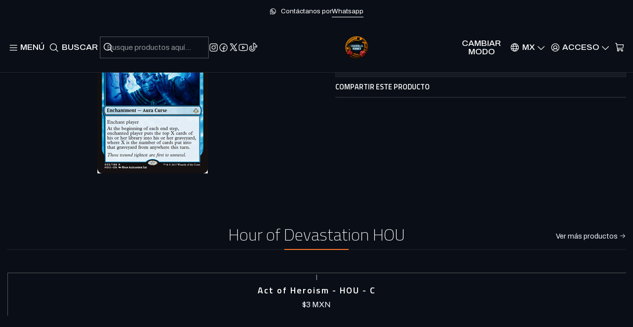

--- FILE ---
content_type: text/html; charset=utf-8
request_url: https://www.camarillahobbies.com/fraying-sanity-hou
body_size: 54492
content:






<!doctype html>

<html class="no-js" lang="es-MX" xmlns="http://www.w3.org/1999/xhtml">
  <head>
    

    <meta charset="UTF-8">
    <meta name="viewport" content="width=device-width, initial-scale=1.0">
    <title>Fraying Sanity - HOU</title>
    <meta name="description" content="Camarilla Hobbies">
    <meta name="robots" content="follow, all">

    <link rel="preconnect" href="https://images.jumpseller.com">
    <link rel="preconnect" href="https://cdnx.jumpseller.com">
    <link rel="preconnect" href="https://assets.jumpseller.com">
    <link rel="preconnect" href="https://files.jumpseller.com">
    <link rel="preconnect" href="https://fonts.googleapis.com">
    <link rel="preconnect" href="https://fonts.gstatic.com" crossorigin>

    

<!-- Facebook Meta tags for Product -->
<meta property="fb:app_id" content="283643215104248">

    <meta property="og:id" content="993347">
    <meta property="og:title" content="Fraying Sanity - HOU">
    <meta property="og:type" content="product">
    
      
        <meta property="og:image" content="https://cdnx.jumpseller.com/alfonso-dumas/image/1890404/resize/1200/630?1556165566">
      

    

    

    <meta property="product:is_product_shareable" content="1">

    
      <meta property="product:original_price:amount" content="40.0">
      <meta property="product:price:amount" content="40.0">
      
        <meta property="product:availability" content="oos">
      
    

    <meta property="product:original_price:currency" content="MXN">
    <meta property="product:price:currency" content="MXN">
  

<meta property="og:description" content="">
<meta property="og:url" content="https://www.camarillahobbies.com/fraying-sanity-hou">
<meta property="og:site_name" content="Camarilla Hobbies">
<meta name="twitter:card" content="summary">


  <meta property="og:locale" content="es_MX">

  <meta property="og:locale:alternate" content="en">



    
      <link rel="alternate" 
          hreflang="es-MX"
         href="https://www.camarillahobbies.com/fraying-sanity-hou">
    
      <link rel="alternate" 
          hreflang="en"
         href="https://www.camarillahobbies.com/en/fraying-sanity-hou">
    

    <link rel="canonical" href="https://www.camarillahobbies.com/fraying-sanity-hou">

    
    <link rel="apple-touch-icon" type="image/x-icon" href="https://cdnx.jumpseller.com/alfonso-dumas/image/33037889/resize/57/57?1678484560" sizes="57x57">
    <link rel="apple-touch-icon" type="image/x-icon" href="https://cdnx.jumpseller.com/alfonso-dumas/image/33037889/resize/60/60?1678484560" sizes="60x60">
    <link rel="apple-touch-icon" type="image/x-icon" href="https://cdnx.jumpseller.com/alfonso-dumas/image/33037889/resize/72/72?1678484560" sizes="72x72">
    <link rel="apple-touch-icon" type="image/x-icon" href="https://cdnx.jumpseller.com/alfonso-dumas/image/33037889/resize/76/76?1678484560" sizes="76x76">
    <link rel="apple-touch-icon" type="image/x-icon" href="https://cdnx.jumpseller.com/alfonso-dumas/image/33037889/resize/114/114?1678484560" sizes="114x114">
    <link rel="apple-touch-icon" type="image/x-icon" href="https://cdnx.jumpseller.com/alfonso-dumas/image/33037889/resize/120/120?1678484560" sizes="120x120">
    <link rel="apple-touch-icon" type="image/x-icon" href="https://cdnx.jumpseller.com/alfonso-dumas/image/33037889/resize/144/144?1678484560" sizes="144x144">
    <link rel="apple-touch-icon" type="image/x-icon" href="https://cdnx.jumpseller.com/alfonso-dumas/image/33037889/resize/152/152?1678484560" sizes="152x152">

    <link rel="icon" type="image/png" href="https://cdnx.jumpseller.com/alfonso-dumas/image/33037889/resize/196/196?1678484560" sizes="196x196">
    <link rel="icon" type="image/png" href="https://cdnx.jumpseller.com/alfonso-dumas/image/33037889/resize/160/160?1678484560" sizes="160x160">
    <link rel="icon" type="image/png" href="https://cdnx.jumpseller.com/alfonso-dumas/image/33037889/resize/96/96?1678484560" sizes="96x96">
    <link rel="icon" type="image/png" href="https://cdnx.jumpseller.com/alfonso-dumas/image/33037889/resize/32/32?1678484560" sizes="32x32">
    <link rel="icon" type="image/png" href="https://cdnx.jumpseller.com/alfonso-dumas/image/33037889/resize/16/16?1678484560" sizes="16x16">

  <meta name="msapplication-TileColor" content="#95b200">
  <meta name="theme-color" content="#ffffff">



    <!-- jQuery -->
    <script src="https://cdnjs.cloudflare.com/ajax/libs/jquery/3.7.1/jquery.min.js" integrity="sha384-1H217gwSVyLSIfaLxHbE7dRb3v4mYCKbpQvzx0cegeju1MVsGrX5xXxAvs/HgeFs" crossorigin="anonymous" defer></script>

    <!-- Bootstrap -->
    <link rel="stylesheet" href="https://cdn.jsdelivr.net/npm/bootstrap@5.3.3/dist/css/bootstrap.min.css" integrity="sha384-QWTKZyjpPEjISv5WaRU9OFeRpok6YctnYmDr5pNlyT2bRjXh0JMhjY6hW+ALEwIH" crossorigin="anonymous" >

    <!-- Youtube-Background -->
    <script src="https://unpkg.com/youtube-background@1.1.8/jquery.youtube-background.min.js" integrity="sha384-/YXvVTPXDERZ0NZwmcXGCk5XwLkUALrlDB/GCXAmBu1WzubZeTTJDQBPlLD5JMKT" crossorigin="anonymous" defer></script>

    

    
      <!-- Swiper -->
      <link rel="stylesheet" href="https://cdn.jsdelivr.net/npm/swiper@11.2.7/swiper-bundle.min.css" integrity="sha384-BcvoXlBGZGOz275v0qWNyMLPkNeRLVmehEWtJzEAPL2fzOThyIiV5fhg1uAM20/B" crossorigin="anonymous" >
      <script src="https://cdn.jsdelivr.net/npm/swiper@11.2.7/swiper-bundle.min.js" integrity="sha384-hxqIvJQNSO0jsMWIgfNvs1+zhywbaDMqS9H+bHRTE7C/3RNfuSZpqhbK1dsJzhZs" crossorigin="anonymous" defer></script>
    

    <script type="application/ld+json">
  [
    {
      "@context": "https://schema.org",
      "@type": "BreadcrumbList",
      "itemListElement": [
        
          {
          "@type": "ListItem",
          "position": 1,
          "item": {
          "name": "Inicio",
          "@id": "/"
          }
          }
          ,
        
          {
          "@type": "ListItem",
          "position": 2,
          "item": {
          "name": "Magic the gathering",
          "@id": "/magic-the-gathering"
          }
          }
          ,
        
          {
          "@type": "ListItem",
          "position": 3,
          "item": {
          "name": "MTG - Cartas Sueltas",
          "@id": "/mtg-cartas-sueltas"
          }
          }
          ,
        
          {
          "@type": "ListItem",
          "position": 4,
          "item": {
          "name": "Hour of Devastation HOU",
          "@id": "/hour-of-devastation"
          }
          }
          ,
        
          {
          "@type": "ListItem",
          "position": 5,
          "item": {
          "name": "Fraying Sanity - HOU"
          }
          }
          
        
      ]
    },
    {
      "@context": "https://schema.org/"
      ,
        "@type": "Product",
        "name": "Fraying Sanity - HOU",
        "url": "https://www.camarillahobbies.com/fraying-sanity-hou",
        "itemCondition": "https://schema.org/NewCondition",
        
        "image": "https://cdnx.jumpseller.com/alfonso-dumas/image/1890404/FrayingSanity.jpg?1556165566",
        
        "description": "",
        
        
        
          "category": "Hour of Devastation HOU",
        
        "offers": {
          
            "@type": "Offer",
            "itemCondition": "https://schema.org/NewCondition",
            
            "availability": "https://schema.org/OutOfStock",
            
            
              
            
            "price": "40.0",
          
          "priceCurrency": "MXN",
          "seller": {
            "@type": "Organization",
            "name": "Camarilla Hobbies"
          },
          "url": "https://www.camarillahobbies.com/fraying-sanity-hou",
          "shippingDetails": [
            {
            "@type": "OfferShippingDetails",
            "shippingDestination": [
            
            {
              "@type": "DefinedRegion",
              "addressCountry": "AF"
            },
            
            {
              "@type": "DefinedRegion",
              "addressCountry": "AL"
            },
            
            {
              "@type": "DefinedRegion",
              "addressCountry": "DE"
            },
            
            {
              "@type": "DefinedRegion",
              "addressCountry": "AD"
            },
            
            {
              "@type": "DefinedRegion",
              "addressCountry": "AO"
            },
            
            {
              "@type": "DefinedRegion",
              "addressCountry": "AI"
            },
            
            {
              "@type": "DefinedRegion",
              "addressCountry": "AQ"
            },
            
            {
              "@type": "DefinedRegion",
              "addressCountry": "AG"
            },
            
            {
              "@type": "DefinedRegion",
              "addressCountry": "SA"
            },
            
            {
              "@type": "DefinedRegion",
              "addressCountry": "DZ"
            },
            
            {
              "@type": "DefinedRegion",
              "addressCountry": "AR"
            },
            
            {
              "@type": "DefinedRegion",
              "addressCountry": "AM"
            },
            
            {
              "@type": "DefinedRegion",
              "addressCountry": "AW"
            },
            
            {
              "@type": "DefinedRegion",
              "addressCountry": "AU"
            },
            
            {
              "@type": "DefinedRegion",
              "addressCountry": "AT"
            },
            
            {
              "@type": "DefinedRegion",
              "addressCountry": "AZ"
            },
            
            {
              "@type": "DefinedRegion",
              "addressCountry": "BS"
            },
            
            {
              "@type": "DefinedRegion",
              "addressCountry": "BD"
            },
            
            {
              "@type": "DefinedRegion",
              "addressCountry": "BB"
            },
            
            {
              "@type": "DefinedRegion",
              "addressCountry": "BH"
            },
            
            {
              "@type": "DefinedRegion",
              "addressCountry": "BE"
            },
            
            {
              "@type": "DefinedRegion",
              "addressCountry": "BZ"
            },
            
            {
              "@type": "DefinedRegion",
              "addressCountry": "BJ"
            },
            
            {
              "@type": "DefinedRegion",
              "addressCountry": "BY"
            },
            
            {
              "@type": "DefinedRegion",
              "addressCountry": "MM"
            },
            
            {
              "@type": "DefinedRegion",
              "addressCountry": "BO"
            },
            
            {
              "@type": "DefinedRegion",
              "addressCountry": "BA"
            },
            
            {
              "@type": "DefinedRegion",
              "addressCountry": "BW"
            },
            
            {
              "@type": "DefinedRegion",
              "addressCountry": "BR"
            },
            
            {
              "@type": "DefinedRegion",
              "addressCountry": "BN"
            },
            
            {
              "@type": "DefinedRegion",
              "addressCountry": "BG"
            },
            
            {
              "@type": "DefinedRegion",
              "addressCountry": "BF"
            },
            
            {
              "@type": "DefinedRegion",
              "addressCountry": "BI"
            },
            
            {
              "@type": "DefinedRegion",
              "addressCountry": "BT"
            },
            
            {
              "@type": "DefinedRegion",
              "addressCountry": "CV"
            },
            
            {
              "@type": "DefinedRegion",
              "addressCountry": "KH"
            },
            
            {
              "@type": "DefinedRegion",
              "addressCountry": "CM"
            },
            
            {
              "@type": "DefinedRegion",
              "addressCountry": "CA"
            },
            
            {
              "@type": "DefinedRegion",
              "addressCountry": "QA"
            },
            
            {
              "@type": "DefinedRegion",
              "addressCountry": "TD"
            },
            
            {
              "@type": "DefinedRegion",
              "addressCountry": "CZ"
            },
            
            {
              "@type": "DefinedRegion",
              "addressCountry": "CL"
            },
            
            {
              "@type": "DefinedRegion",
              "addressCountry": "CN"
            },
            
            {
              "@type": "DefinedRegion",
              "addressCountry": "CY"
            },
            
            {
              "@type": "DefinedRegion",
              "addressCountry": "CO"
            },
            
            {
              "@type": "DefinedRegion",
              "addressCountry": "KM"
            },
            
            {
              "@type": "DefinedRegion",
              "addressCountry": "CG"
            },
            
            {
              "@type": "DefinedRegion",
              "addressCountry": "CD"
            },
            
            {
              "@type": "DefinedRegion",
              "addressCountry": "KP"
            },
            
            {
              "@type": "DefinedRegion",
              "addressCountry": "KR"
            },
            
            {
              "@type": "DefinedRegion",
              "addressCountry": "CR"
            },
            
            {
              "@type": "DefinedRegion",
              "addressCountry": "CI"
            },
            
            {
              "@type": "DefinedRegion",
              "addressCountry": "HR"
            },
            
            {
              "@type": "DefinedRegion",
              "addressCountry": "CU"
            },
            
            {
              "@type": "DefinedRegion",
              "addressCountry": "CW"
            },
            
            {
              "@type": "DefinedRegion",
              "addressCountry": "DK"
            },
            
            {
              "@type": "DefinedRegion",
              "addressCountry": "DM"
            },
            
            {
              "@type": "DefinedRegion",
              "addressCountry": "EC"
            },
            
            {
              "@type": "DefinedRegion",
              "addressCountry": "EG"
            },
            
            {
              "@type": "DefinedRegion",
              "addressCountry": "SV"
            },
            
            {
              "@type": "DefinedRegion",
              "addressCountry": "AE"
            },
            
            {
              "@type": "DefinedRegion",
              "addressCountry": "ER"
            },
            
            {
              "@type": "DefinedRegion",
              "addressCountry": "SK"
            },
            
            {
              "@type": "DefinedRegion",
              "addressCountry": "SI"
            },
            
            {
              "@type": "DefinedRegion",
              "addressCountry": "ES"
            },
            
            {
              "@type": "DefinedRegion",
              "addressCountry": "US"
            },
            
            {
              "@type": "DefinedRegion",
              "addressCountry": "EE"
            },
            
            {
              "@type": "DefinedRegion",
              "addressCountry": "SZ"
            },
            
            {
              "@type": "DefinedRegion",
              "addressCountry": "ET"
            },
            
            {
              "@type": "DefinedRegion",
              "addressCountry": "RU"
            },
            
            {
              "@type": "DefinedRegion",
              "addressCountry": "PH"
            },
            
            {
              "@type": "DefinedRegion",
              "addressCountry": "FI"
            },
            
            {
              "@type": "DefinedRegion",
              "addressCountry": "FJ"
            },
            
            {
              "@type": "DefinedRegion",
              "addressCountry": "FR"
            },
            
            {
              "@type": "DefinedRegion",
              "addressCountry": "GA"
            },
            
            {
              "@type": "DefinedRegion",
              "addressCountry": "GM"
            },
            
            {
              "@type": "DefinedRegion",
              "addressCountry": "GE"
            },
            
            {
              "@type": "DefinedRegion",
              "addressCountry": "GH"
            },
            
            {
              "@type": "DefinedRegion",
              "addressCountry": "GI"
            },
            
            {
              "@type": "DefinedRegion",
              "addressCountry": "GD"
            },
            
            {
              "@type": "DefinedRegion",
              "addressCountry": "GR"
            },
            
            {
              "@type": "DefinedRegion",
              "addressCountry": "GL"
            },
            
            {
              "@type": "DefinedRegion",
              "addressCountry": "GP"
            },
            
            {
              "@type": "DefinedRegion",
              "addressCountry": "GU"
            },
            
            {
              "@type": "DefinedRegion",
              "addressCountry": "GT"
            },
            
            {
              "@type": "DefinedRegion",
              "addressCountry": "GF"
            },
            
            {
              "@type": "DefinedRegion",
              "addressCountry": "GG"
            },
            
            {
              "@type": "DefinedRegion",
              "addressCountry": "GN"
            },
            
            {
              "@type": "DefinedRegion",
              "addressCountry": "GQ"
            },
            
            {
              "@type": "DefinedRegion",
              "addressCountry": "GW"
            },
            
            {
              "@type": "DefinedRegion",
              "addressCountry": "GY"
            },
            
            {
              "@type": "DefinedRegion",
              "addressCountry": "HT"
            },
            
            {
              "@type": "DefinedRegion",
              "addressCountry": "HN"
            },
            
            {
              "@type": "DefinedRegion",
              "addressCountry": "HK"
            },
            
            {
              "@type": "DefinedRegion",
              "addressCountry": "HU"
            },
            
            {
              "@type": "DefinedRegion",
              "addressCountry": "IN"
            },
            
            {
              "@type": "DefinedRegion",
              "addressCountry": "ID"
            },
            
            {
              "@type": "DefinedRegion",
              "addressCountry": "IQ"
            },
            
            {
              "@type": "DefinedRegion",
              "addressCountry": "IR"
            },
            
            {
              "@type": "DefinedRegion",
              "addressCountry": "IE"
            },
            
            {
              "@type": "DefinedRegion",
              "addressCountry": "BV"
            },
            
            {
              "@type": "DefinedRegion",
              "addressCountry": "NF"
            },
            
            {
              "@type": "DefinedRegion",
              "addressCountry": "IM"
            },
            
            {
              "@type": "DefinedRegion",
              "addressCountry": "CX"
            },
            
            {
              "@type": "DefinedRegion",
              "addressCountry": "SX"
            },
            
            {
              "@type": "DefinedRegion",
              "addressCountry": "IS"
            },
            
            {
              "@type": "DefinedRegion",
              "addressCountry": "AX"
            },
            
            {
              "@type": "DefinedRegion",
              "addressCountry": "BQ"
            },
            
            {
              "@type": "DefinedRegion",
              "addressCountry": "BM"
            },
            
            {
              "@type": "DefinedRegion",
              "addressCountry": "KY"
            },
            
            {
              "@type": "DefinedRegion",
              "addressCountry": "CC"
            },
            
            {
              "@type": "DefinedRegion",
              "addressCountry": "CK"
            },
            
            {
              "@type": "DefinedRegion",
              "addressCountry": "FK"
            },
            
            {
              "@type": "DefinedRegion",
              "addressCountry": "FO"
            },
            
            {
              "@type": "DefinedRegion",
              "addressCountry": "GS"
            },
            
            {
              "@type": "DefinedRegion",
              "addressCountry": "HM"
            },
            
            {
              "@type": "DefinedRegion",
              "addressCountry": "MV"
            },
            
            {
              "@type": "DefinedRegion",
              "addressCountry": "MP"
            },
            
            {
              "@type": "DefinedRegion",
              "addressCountry": "MH"
            },
            
            {
              "@type": "DefinedRegion",
              "addressCountry": "SB"
            },
            
            {
              "@type": "DefinedRegion",
              "addressCountry": "TC"
            },
            
            {
              "@type": "DefinedRegion",
              "addressCountry": "UM"
            },
            
            {
              "@type": "DefinedRegion",
              "addressCountry": "VG"
            },
            
            {
              "@type": "DefinedRegion",
              "addressCountry": "VI"
            },
            
            {
              "@type": "DefinedRegion",
              "addressCountry": "IL"
            },
            
            {
              "@type": "DefinedRegion",
              "addressCountry": "IT"
            },
            
            {
              "@type": "DefinedRegion",
              "addressCountry": "JM"
            },
            
            {
              "@type": "DefinedRegion",
              "addressCountry": "JP"
            },
            
            {
              "@type": "DefinedRegion",
              "addressCountry": "JE"
            },
            
            {
              "@type": "DefinedRegion",
              "addressCountry": "JO"
            },
            
            {
              "@type": "DefinedRegion",
              "addressCountry": "KZ"
            },
            
            {
              "@type": "DefinedRegion",
              "addressCountry": "KE"
            },
            
            {
              "@type": "DefinedRegion",
              "addressCountry": "KG"
            },
            
            {
              "@type": "DefinedRegion",
              "addressCountry": "KI"
            },
            
            {
              "@type": "DefinedRegion",
              "addressCountry": "XK"
            },
            
            {
              "@type": "DefinedRegion",
              "addressCountry": "KW"
            },
            
            {
              "@type": "DefinedRegion",
              "addressCountry": "LS"
            },
            
            {
              "@type": "DefinedRegion",
              "addressCountry": "LV"
            },
            
            {
              "@type": "DefinedRegion",
              "addressCountry": "LB"
            },
            
            {
              "@type": "DefinedRegion",
              "addressCountry": "LR"
            },
            
            {
              "@type": "DefinedRegion",
              "addressCountry": "LY"
            },
            
            {
              "@type": "DefinedRegion",
              "addressCountry": "LI"
            },
            
            {
              "@type": "DefinedRegion",
              "addressCountry": "LT"
            },
            
            {
              "@type": "DefinedRegion",
              "addressCountry": "LU"
            },
            
            {
              "@type": "DefinedRegion",
              "addressCountry": "MO"
            },
            
            {
              "@type": "DefinedRegion",
              "addressCountry": "MK"
            },
            
            {
              "@type": "DefinedRegion",
              "addressCountry": "MG"
            },
            
            {
              "@type": "DefinedRegion",
              "addressCountry": "MY"
            },
            
            {
              "@type": "DefinedRegion",
              "addressCountry": "MW"
            },
            
            {
              "@type": "DefinedRegion",
              "addressCountry": "ML"
            },
            
            {
              "@type": "DefinedRegion",
              "addressCountry": "MT"
            },
            
            {
              "@type": "DefinedRegion",
              "addressCountry": "MA"
            },
            
            {
              "@type": "DefinedRegion",
              "addressCountry": "MQ"
            },
            
            {
              "@type": "DefinedRegion",
              "addressCountry": "MU"
            },
            
            {
              "@type": "DefinedRegion",
              "addressCountry": "MR"
            },
            
            {
              "@type": "DefinedRegion",
              "addressCountry": "YT"
            },
            
            {
              "@type": "DefinedRegion",
              "addressCountry": "MX"
            },
            
            {
              "@type": "DefinedRegion",
              "addressCountry": "FM"
            },
            
            {
              "@type": "DefinedRegion",
              "addressCountry": "MD"
            },
            
            {
              "@type": "DefinedRegion",
              "addressCountry": "MC"
            },
            
            {
              "@type": "DefinedRegion",
              "addressCountry": "MN"
            },
            
            {
              "@type": "DefinedRegion",
              "addressCountry": "ME"
            },
            
            {
              "@type": "DefinedRegion",
              "addressCountry": "MS"
            },
            
            {
              "@type": "DefinedRegion",
              "addressCountry": "MZ"
            },
            
            {
              "@type": "DefinedRegion",
              "addressCountry": "NA"
            },
            
            {
              "@type": "DefinedRegion",
              "addressCountry": "NR"
            },
            
            {
              "@type": "DefinedRegion",
              "addressCountry": "NP"
            },
            
            {
              "@type": "DefinedRegion",
              "addressCountry": "NI"
            },
            
            {
              "@type": "DefinedRegion",
              "addressCountry": "NE"
            },
            
            {
              "@type": "DefinedRegion",
              "addressCountry": "NG"
            },
            
            {
              "@type": "DefinedRegion",
              "addressCountry": "NU"
            },
            
            {
              "@type": "DefinedRegion",
              "addressCountry": "NO"
            },
            
            {
              "@type": "DefinedRegion",
              "addressCountry": "NC"
            },
            
            {
              "@type": "DefinedRegion",
              "addressCountry": "NZ"
            },
            
            {
              "@type": "DefinedRegion",
              "addressCountry": "OM"
            },
            
            {
              "@type": "DefinedRegion",
              "addressCountry": "NL"
            },
            
            {
              "@type": "DefinedRegion",
              "addressCountry": "PK"
            },
            
            {
              "@type": "DefinedRegion",
              "addressCountry": "PW"
            },
            
            {
              "@type": "DefinedRegion",
              "addressCountry": "PS"
            },
            
            {
              "@type": "DefinedRegion",
              "addressCountry": "PA"
            },
            
            {
              "@type": "DefinedRegion",
              "addressCountry": "PG"
            },
            
            {
              "@type": "DefinedRegion",
              "addressCountry": "PY"
            },
            
            {
              "@type": "DefinedRegion",
              "addressCountry": "PE"
            },
            
            {
              "@type": "DefinedRegion",
              "addressCountry": "PN"
            },
            
            {
              "@type": "DefinedRegion",
              "addressCountry": "PF"
            },
            
            {
              "@type": "DefinedRegion",
              "addressCountry": "PL"
            },
            
            {
              "@type": "DefinedRegion",
              "addressCountry": "PT"
            },
            
            {
              "@type": "DefinedRegion",
              "addressCountry": "PR"
            },
            
            {
              "@type": "DefinedRegion",
              "addressCountry": "GB"
            },
            
            {
              "@type": "DefinedRegion",
              "addressCountry": "CF"
            },
            
            {
              "@type": "DefinedRegion",
              "addressCountry": "LA"
            },
            
            {
              "@type": "DefinedRegion",
              "addressCountry": "DO"
            },
            
            {
              "@type": "DefinedRegion",
              "addressCountry": "SY"
            },
            
            {
              "@type": "DefinedRegion",
              "addressCountry": "RE"
            },
            
            {
              "@type": "DefinedRegion",
              "addressCountry": "RW"
            },
            
            {
              "@type": "DefinedRegion",
              "addressCountry": "RO"
            },
            
            {
              "@type": "DefinedRegion",
              "addressCountry": "EH"
            },
            
            {
              "@type": "DefinedRegion",
              "addressCountry": "WS"
            },
            
            {
              "@type": "DefinedRegion",
              "addressCountry": "AS"
            },
            
            {
              "@type": "DefinedRegion",
              "addressCountry": "BL"
            },
            
            {
              "@type": "DefinedRegion",
              "addressCountry": "KN"
            },
            
            {
              "@type": "DefinedRegion",
              "addressCountry": "SM"
            },
            
            {
              "@type": "DefinedRegion",
              "addressCountry": "MF"
            },
            
            {
              "@type": "DefinedRegion",
              "addressCountry": "PM"
            },
            
            {
              "@type": "DefinedRegion",
              "addressCountry": "VC"
            },
            
            {
              "@type": "DefinedRegion",
              "addressCountry": "SH"
            },
            
            {
              "@type": "DefinedRegion",
              "addressCountry": "LC"
            },
            
            {
              "@type": "DefinedRegion",
              "addressCountry": "VA"
            },
            
            {
              "@type": "DefinedRegion",
              "addressCountry": "ST"
            },
            
            {
              "@type": "DefinedRegion",
              "addressCountry": "SN"
            },
            
            {
              "@type": "DefinedRegion",
              "addressCountry": "RS"
            },
            
            {
              "@type": "DefinedRegion",
              "addressCountry": "SC"
            },
            
            {
              "@type": "DefinedRegion",
              "addressCountry": "SL"
            },
            
            {
              "@type": "DefinedRegion",
              "addressCountry": "SG"
            },
            
            {
              "@type": "DefinedRegion",
              "addressCountry": "SO"
            },
            
            {
              "@type": "DefinedRegion",
              "addressCountry": "LK"
            },
            
            {
              "@type": "DefinedRegion",
              "addressCountry": "ZA"
            },
            
            {
              "@type": "DefinedRegion",
              "addressCountry": "SD"
            },
            
            {
              "@type": "DefinedRegion",
              "addressCountry": "SS"
            },
            
            {
              "@type": "DefinedRegion",
              "addressCountry": "SE"
            },
            
            {
              "@type": "DefinedRegion",
              "addressCountry": "CH"
            },
            
            {
              "@type": "DefinedRegion",
              "addressCountry": "SR"
            },
            
            {
              "@type": "DefinedRegion",
              "addressCountry": "SJ"
            },
            
            {
              "@type": "DefinedRegion",
              "addressCountry": "TH"
            },
            
            {
              "@type": "DefinedRegion",
              "addressCountry": "TW"
            },
            
            {
              "@type": "DefinedRegion",
              "addressCountry": "TZ"
            },
            
            {
              "@type": "DefinedRegion",
              "addressCountry": "TJ"
            },
            
            {
              "@type": "DefinedRegion",
              "addressCountry": "IO"
            },
            
            {
              "@type": "DefinedRegion",
              "addressCountry": "TF"
            },
            
            {
              "@type": "DefinedRegion",
              "addressCountry": "TL"
            },
            
            {
              "@type": "DefinedRegion",
              "addressCountry": "TG"
            },
            
            {
              "@type": "DefinedRegion",
              "addressCountry": "TK"
            },
            
            {
              "@type": "DefinedRegion",
              "addressCountry": "TO"
            },
            
            {
              "@type": "DefinedRegion",
              "addressCountry": "TT"
            },
            
            {
              "@type": "DefinedRegion",
              "addressCountry": "TN"
            },
            
            {
              "@type": "DefinedRegion",
              "addressCountry": "TM"
            },
            
            {
              "@type": "DefinedRegion",
              "addressCountry": "TR"
            },
            
            {
              "@type": "DefinedRegion",
              "addressCountry": "TV"
            },
            
            {
              "@type": "DefinedRegion",
              "addressCountry": "UA"
            },
            
            {
              "@type": "DefinedRegion",
              "addressCountry": "UG"
            },
            
            {
              "@type": "DefinedRegion",
              "addressCountry": "UY"
            },
            
            {
              "@type": "DefinedRegion",
              "addressCountry": "UZ"
            },
            
            {
              "@type": "DefinedRegion",
              "addressCountry": "VU"
            },
            
            {
              "@type": "DefinedRegion",
              "addressCountry": "VE"
            },
            
            {
              "@type": "DefinedRegion",
              "addressCountry": "VN"
            },
            
            {
              "@type": "DefinedRegion",
              "addressCountry": "WF"
            },
            
            {
              "@type": "DefinedRegion",
              "addressCountry": "YE"
            },
            
            {
              "@type": "DefinedRegion",
              "addressCountry": "DJ"
            },
            
            {
              "@type": "DefinedRegion",
              "addressCountry": "ZM"
            },
            
            {
              "@type": "DefinedRegion",
              "addressCountry": "ZW"
            }
            ]
            }
          ]
        }
      
    }
  ]
</script>


    <style type="text/css" data-js-stylesheet="layout">
      
      
      
      

      
      
      
      
      
        @import url('https://fonts.googleapis.com/css2?family=Titillium+Web:ital,wght@0,100;0,200;0,300;0,400;0,500;0,600;0,700;0,800;1,100;1,200;1,300;1,400;1,500;1,600;1,700;1,800&family=Archivo:ital,wght@0,100;0,200;0,300;0,400;0,500;0,600;0,700;0,800;1,100;1,200;1,300;1,400;1,500;1,600;1,700;1,800&family=Adamina:ital,wght@0,100;0,200;0,300;0,400;0,500;0,600;0,700;0,800;1,100;1,200;1,300;1,400;1,500;1,600;1,700;1,800&family=Poppins:ital,wght@0,100;0,200;0,300;0,400;0,500;0,600;0,700;0,800;1,100;1,200;1,300;1,400;1,500;1,600;1,700;1,800&display=swap');
      

      @import url('https://unpkg.com/@phosphor-icons/web@2.1.1/src/regular/style.css');
      

      :root {
        --theme-icon-style: var(--icon-style-regular);
        --font-main: Titillium Web, sans-serif;
        --font-secondary: Archivo, sans-serif;
        --font-store-name: Adamina, serif;
        --font-buttons: Poppins, sans-serif;
        --font-base-size: 17px;
        --subtitle-size-desktop-number: 0.4;
        --subtitle-size-mobile-number: 0.3;
        
          --title-size-desktop: var(--title-size-medium-desktop);
          --title-size-mobile: var(--title-size-medium-mobile);
          --subtitle-size-desktop: calc(var(--title-size-desktop) * var(--subtitle-size-desktop-number));
          --subtitle-size-mobile: calc(var(--title-size-mobile) * var(--subtitle-size-mobile-number));
        
        --title-weight: 200;
        --title-spacing: 12px;
        --title-text-transform: uppercase;
        
          --description-size-desktop: var(--description-size-medium-desktop);
          --description-size-mobile: var(--description-size-medium-mobile);
        
        --subtitle-weight: 400;
        --subtitle-spacing: 4px;
        --subtitle-text-transform: uppercase;
        --store-name-size-desktop: var(--store-name-desktop-medium);
        --store-name-size-mobile: var(--store-name-mobile-medium);
        --store-name-weight: 400;

        
            --radius-style: 0px;
            --radius-style-adapt: 0px;
            --radius-style-inner: 0px;
            --pb-radius-style: 0px;
            --pb-radius-style-inner: 0px;
            --article-block-radius-style: 0px;
            --article-block-radius-style-adapt: 0px;
          

        
            --button-style: 0px;
          
        --button-transform: inherit;

        
          --theme-section-padding: var(--theme-section-padding-medium);
          --theme-block-padding: var(--theme-block-padding-medium);
          --section-content-margin: calc(-1 * var(--theme-block-padding));
          --section-content-padding: var(--theme-block-padding);
          --theme-block-wrapper-gap: calc(var(--theme-block-padding) * 2);
        
        --theme-block-padding-inner: calc(var(--font-base-size) * 0.75);

        --theme-border-style: solid;
        --theme-border-thickness: 1px;
        --theme-button-hover-size: 2px;

        --button-font-size-desktop: 15px;
        --button-font-size-mobile: 14px;

        --theme-heading-underline-thickness-desktop: 2px;
        --theme-heading-underline-thickness-mobile: 2px;
        --theme-heading-underline-width-desktop: 130px;
        --theme-heading-underline-width-mobile: 130px;

        --cart-header-logo-height-desktop: 50px;
        --cart-header-logo-height-mobile: 40px;

        
            --pb-padding: calc(var(--font-base-size) * 0.625);
          
        --pb-alignment: center;
        
          --pb-font-size-desktop: calc(var(--font-base-size) * 1);
          --pb-font-size-mobile: calc(var(--font-base-size) * 1);
        
        --pb-name-weight: 600;
        --pb-name-spacing: 2px;
        --pb-name-text-transform: initial;
        
          --pb-labels-font-size-desktop: 21px;
          --pb-labels-font-size-mobile: 14px;
        
        --pb-color-label-status-bg: #EDF2FB;
        --pb-color-label-status-text: #000000;
        --pb-color-label-status-border: rgba(0, 0, 0, 0.1);
        --pb-color-label-new-bg: #C0750D;
        --pb-color-label-new-text: #FFFFFF;
        --pb-image-dimension: var(--aspect-ratio-portrait);
        
            --pb-colors-style-outer: 20px;
            --pb-colors-style-inner: 20px;
          
        
          --pb-colors-size-desktop: 20px;
          --pb-colors-size-mobile: 16px;
        
        
          --pb-actions-font-size-desktop: calc(var(--pb-font-size-desktop) * 2.5);
          --pb-actions-font-size-mobile: calc(var(--pb-font-size-mobile) * 2);
        
        --pb-card-border-opacity: 0.3;

        
            --article-block-content-padding: calc(var(--font-base-size) * 0.625);
          
        
          --article-block-font-size-desktop: calc(var(--font-base-size) * 1.3125);
          --article-block-font-size-mobile: calc(var(--font-base-size) * 1.125);
          --article-block-line-height: var(--font-base-line-height);
          --article-block-line-height-excerpt: calc(var(--article-block-line-height) * 0.8);
        
        --article-block-title-weight: 400;
        --article-block-title-spacing: 0px;
        --article-block-title-transform: initial;
        --article-block-border-opacity: 0.1;

        --store-whatsapp-spacing: 1rem;
        --store-whatsapp-color-icon: #FFFFFF;
        --store-whatsapp-color-bg: #25D366;
        --store-whatsapp-color-bg-hover: #128C7E;
        --store-whatsapp-color-message-text: #000000;
        --store-whatsapp-color-message-bg: #FFFFFF;
        --store-whatsapp-color-message-shadow: rgba(0, 0, 0, 0.2);

        --av-popup-color-bg: #FFFFFF;
        --av-popup-color-text: #222222;
        --av-popup-color-button-accept-bg: #329B4F;
        --av-popup-color-button-accept-text: #FFFFFF;
        --av-popup-color-button-reject-bg: #DC2D13;
        --av-popup-color-button-reject-text: #FFFFFF;

        --breadcrumbs-margin-top: 8px;
        --breadcrumbs-margin-bottom: 8px;
        --breadcrumbs-alignment-desktop: center;
        --breadcrumbs-alignment-mobile: center;

        --color-discount: #D2040F;
        --color-discount-text: #FFFFFF;
        --color-ratings: #FF9F1C;
        --color-additional-icon: #000000;
        --color-additional-icon-active: #ED0914;
        --color-additional-background: #FFFFFF;
        --color-additional-border: rgba(0, 0, 0, 0.1);

        --carousel-nav-size: 20px;

        --theme-pb-image-transition: var(--theme-image-overlap);
        --theme-pb-image-transition-hover: var(--theme-image-overlap-hover);

        --mapping-marker-position-top: 10%;
        --mapping-marker-position-left: 10%;
        --mapping-marker-position-top-mobile: 10%;
        --mapping-marker-position-left-mobile: 10%;
        --mapping-marker-size-small-desktop: calc(var(--font-base-size) * 2); /* 32px */
        --mapping-marker-size-small-mobile: calc(var(--font-base-size) * 1.75); /* 28px */
        --mapping-marker-size-medium-desktop: calc(var(--font-base-size) * 2.5); /* 40px */
        --mapping-marker-size-medium-mobile: calc(var(--font-base-size) * 2.25); /* 36px */
        --mapping-marker-size-large-desktop: calc(var(--font-base-size) * 3); /* 48px */
        --mapping-marker-size-large-mobile: calc(var(--font-base-size) * 2.75); /* 44px */
        --mapping-marker-size-desktop: var(--mapping-marker-size-small-desktop);
        --mapping-marker-size-mobile: var(--mapping-marker-size-small-mobile);
        --mapping-marker-color-background: #FFFFFF;
        --mapping-marker-color-icon: #000000;
        --mapping-product-image-width: 70px;
        --mapping-product-image-height: 70px;
        --mapping-product-spacing: calc(var(--section-content-static-padding) * 1.25);
        --mapping-product-align-vertical: center;
      }

      
      .product-block,
      [data-bundle-color="default"] {
        --color-background: #0A0F17;
        --color-background-contrast: #FFFFFF;
        --color-background-contrast-op05: rgba(255, 255, 255, 0.05);
        --color-background-contrast-op3: rgba(255, 255, 255, 0.3);
        --color-background-contrast-op7: rgba(255, 255, 255, 0.7);
        --color-background-op0: rgba(10, 15, 23, 0.0);
        --color-main: #FFFFFF;
        --color-main-op05: rgba(255, 255, 255, 0.05);
        --color-main-op1: rgba(255, 255, 255, 0.1);
        --color-main-op2: rgba(255, 255, 255, 0.2);
        --color-main-op3: rgba(255, 255, 255, 0.3);
        --color-main-op5: rgba(255, 255, 255, 0.5);
        --color-main-op7: rgba(255, 255, 255, 0.7);
        --color-secondary: #EDF2FB;
        --color-secondary-op05: rgba(237, 242, 251, 0.05);
        --color-secondary-op1: rgba(237, 242, 251, 0.1);
        --color-secondary-op3: rgba(237, 242, 251, 0.3);
        --color-secondary-op7: rgba(237, 242, 251, 0.7);
        --color-links: #EFF3F8;
        --color-links-hover: #FFFFFF;
        --color-links-badge-hover: #ffffff;
        --color-links-contrast: #222222;
        --color-button-main-bg: #F56B21;
        --color-button-main-bg-hover: #f8945e;
        --color-button-main-text: #FFFFFF;
        --color-button-secondary-bg: #EFF3F8;
        --color-button-secondary-bg-hover: #ffffff;
        --color-button-secondary-text: #001233;
        --color-border: var(--color-main-op1);
        --color-selection-text: #222222;
        --color-overlay: #0A0F17;

        color: var(--color-main);
        background: var(--color-background);
      }
      
      
      [data-bundle-color="system-1"] {
        --color-background: #FAF1E5;
        --color-background-contrast: #222222;
        --color-background-contrast-op05: rgba(34, 34, 34, 0.05);
        --color-background-contrast-op3: rgba(34, 34, 34, 0.3);
        --color-background-contrast-op7: rgba(34, 34, 34, 0.7);
        --color-background-op0: rgba(250, 241, 229, 0.0);
        --color-main: #000000;
        --color-main-op05: rgba(0, 0, 0, 0.05);
        --color-main-op1: rgba(0, 0, 0, 0.1);
        --color-main-op2: rgba(0, 0, 0, 0.2);
        --color-main-op3: rgba(0, 0, 0, 0.3);
        --color-main-op5: rgba(0, 0, 0, 0.5);
        --color-main-op7: rgba(0, 0, 0, 0.7);
        --color-secondary: #403D39;
        --color-secondary-op05: rgba(64, 61, 57, 0.05);
        --color-secondary-op1: rgba(64, 61, 57, 0.1);
        --color-secondary-op3: rgba(64, 61, 57, 0.3);
        --color-secondary-op7: rgba(64, 61, 57, 0.7);
        --color-links: #EB5E28;
        --color-links-hover: #000000;
        --color-links-badge-hover: #ed6f3f;
        --color-links-contrast: #FFFFFF;
        --color-button-main-bg: #14213D;
        --color-button-main-bg-hover: #243b6d;
        --color-button-main-text: #FFFFFF;
        --color-button-secondary-bg: #F56B21;
        --color-button-secondary-bg-hover: #f8945e;
        --color-button-secondary-text: #FFFFFF;
        --color-border: var(--color-main-op1);
        --color-selection-text: #FFFFFF;
        --color-overlay: #FAF1E5;

        color: var(--color-main);
        background: var(--color-background);
      }
      
      
      [data-bundle-color="system-2"] {
        --color-background: #1C2735;
        --color-background-contrast: #FFFFFF;
        --color-background-contrast-op05: rgba(255, 255, 255, 0.05);
        --color-background-contrast-op3: rgba(255, 255, 255, 0.3);
        --color-background-contrast-op7: rgba(255, 255, 255, 0.7);
        --color-background-op0: rgba(28, 39, 53, 0.0);
        --color-main: #FFFFFF;
        --color-main-op05: rgba(255, 255, 255, 0.05);
        --color-main-op1: rgba(255, 255, 255, 0.1);
        --color-main-op2: rgba(255, 255, 255, 0.2);
        --color-main-op3: rgba(255, 255, 255, 0.3);
        --color-main-op5: rgba(255, 255, 255, 0.5);
        --color-main-op7: rgba(255, 255, 255, 0.7);
        --color-secondary: #EDF2FB;
        --color-secondary-op05: rgba(237, 242, 251, 0.05);
        --color-secondary-op1: rgba(237, 242, 251, 0.1);
        --color-secondary-op3: rgba(237, 242, 251, 0.3);
        --color-secondary-op7: rgba(237, 242, 251, 0.7);
        --color-links: #EDF2FB;
        --color-links-hover: #FFFFFF;
        --color-links-badge-hover: #ffffff;
        --color-links-contrast: #222222;
        --color-button-main-bg: #F56B21;
        --color-button-main-bg-hover: #f8945e;
        --color-button-main-text: #FFFFFF;
        --color-button-secondary-bg: #FFFFFF;
        --color-button-secondary-bg-hover: #ffffff;
        --color-button-secondary-text: #001233;
        --color-border: var(--color-main-op1);
        --color-selection-text: #222222;
        --color-overlay: #1C2735;

        color: var(--color-main);
        background: var(--color-background);
      }
      
      
      [data-bundle-color="system-3"] {
        --color-background: #0A0F17;
        --color-background-contrast: #FFFFFF;
        --color-background-contrast-op05: rgba(255, 255, 255, 0.05);
        --color-background-contrast-op3: rgba(255, 255, 255, 0.3);
        --color-background-contrast-op7: rgba(255, 255, 255, 0.7);
        --color-background-op0: rgba(10, 15, 23, 0.0);
        --color-main: #FFFFFF;
        --color-main-op05: rgba(255, 255, 255, 0.05);
        --color-main-op1: rgba(255, 255, 255, 0.1);
        --color-main-op2: rgba(255, 255, 255, 0.2);
        --color-main-op3: rgba(255, 255, 255, 0.3);
        --color-main-op5: rgba(255, 255, 255, 0.5);
        --color-main-op7: rgba(255, 255, 255, 0.7);
        --color-secondary: #EDF2FB;
        --color-secondary-op05: rgba(237, 242, 251, 0.05);
        --color-secondary-op1: rgba(237, 242, 251, 0.1);
        --color-secondary-op3: rgba(237, 242, 251, 0.3);
        --color-secondary-op7: rgba(237, 242, 251, 0.7);
        --color-links: #EFF3F8;
        --color-links-hover: #FFFFFF;
        --color-links-badge-hover: #ffffff;
        --color-links-contrast: #222222;
        --color-button-main-bg: #F56B21;
        --color-button-main-bg-hover: #f8945e;
        --color-button-main-text: #FFFFFF;
        --color-button-secondary-bg: #EFF3F8;
        --color-button-secondary-bg-hover: #ffffff;
        --color-button-secondary-text: #001233;
        --color-border: var(--color-main-op1);
        --color-selection-text: #222222;
        --color-overlay: #0A0F17;

        color: var(--color-main);
        background: var(--color-background);
      }
      
      
      [data-bundle-color="system-4"] {
        --color-background: #0A0F17;
        --color-background-contrast: #FFFFFF;
        --color-background-contrast-op05: rgba(255, 255, 255, 0.05);
        --color-background-contrast-op3: rgba(255, 255, 255, 0.3);
        --color-background-contrast-op7: rgba(255, 255, 255, 0.7);
        --color-background-op0: rgba(10, 15, 23, 0.0);
        --color-main: #FFFFFF;
        --color-main-op05: rgba(255, 255, 255, 0.05);
        --color-main-op1: rgba(255, 255, 255, 0.1);
        --color-main-op2: rgba(255, 255, 255, 0.2);
        --color-main-op3: rgba(255, 255, 255, 0.3);
        --color-main-op5: rgba(255, 255, 255, 0.5);
        --color-main-op7: rgba(255, 255, 255, 0.7);
        --color-secondary: #EDF2FB;
        --color-secondary-op05: rgba(237, 242, 251, 0.05);
        --color-secondary-op1: rgba(237, 242, 251, 0.1);
        --color-secondary-op3: rgba(237, 242, 251, 0.3);
        --color-secondary-op7: rgba(237, 242, 251, 0.7);
        --color-links: #EFF3F8;
        --color-links-hover: #FFFFFF;
        --color-links-badge-hover: #ffffff;
        --color-links-contrast: #222222;
        --color-button-main-bg: #F56B21;
        --color-button-main-bg-hover: #f8945e;
        --color-button-main-text: #FFFFFF;
        --color-button-secondary-bg: #EFF3F8;
        --color-button-secondary-bg-hover: #ffffff;
        --color-button-secondary-text: #001233;
        --color-border: var(--color-main-op1);
        --color-selection-text: #222222;
        --color-overlay: #0A0F17;

        color: var(--color-main);
        background: var(--color-background);
      }
      
      
      [data-bundle-color="bundle-e3004dc38223a"] {
        --color-background: #FFFFFF;
        --color-background-contrast: #222222;
        --color-background-contrast-op05: rgba(34, 34, 34, 0.05);
        --color-background-contrast-op3: rgba(34, 34, 34, 0.3);
        --color-background-contrast-op7: rgba(34, 34, 34, 0.7);
        --color-background-op0: rgba(255, 255, 255, 0.0);
        --color-main: #000000;
        --color-main-op05: rgba(0, 0, 0, 0.05);
        --color-main-op1: rgba(0, 0, 0, 0.1);
        --color-main-op2: rgba(0, 0, 0, 0.2);
        --color-main-op3: rgba(0, 0, 0, 0.3);
        --color-main-op5: rgba(0, 0, 0, 0.5);
        --color-main-op7: rgba(0, 0, 0, 0.7);
        --color-secondary: #403D39;
        --color-secondary-op05: rgba(64, 61, 57, 0.05);
        --color-secondary-op1: rgba(64, 61, 57, 0.1);
        --color-secondary-op3: rgba(64, 61, 57, 0.3);
        --color-secondary-op7: rgba(64, 61, 57, 0.7);
        --color-links: #EB5E28;
        --color-links-hover: #000000;
        --color-links-badge-hover: #ed6f3f;
        --color-links-contrast: #FFFFFF;
        --color-button-main-bg: #14213D;
        --color-button-main-bg-hover: #243b6d;
        --color-button-main-text: #FFFFFF;
        --color-button-secondary-bg: #F9A212;
        --color-button-secondary-bg-hover: #fbba50;
        --color-button-secondary-text: #FFFFFF;
        --color-border: var(--color-main-op1);
        --color-selection-text: #FFFFFF;
        --color-overlay: #FFFFFF;

        color: var(--color-main);
        background: var(--color-background);
      }
      

      
      :is(.product-block__attributes, .store-product__attributes) {
        display: none !important;
      }
      

      .product-block__labels,
      .product-block__labels > .d-flex {
        align-items: start;
      }

      
          .product-block__label--status,
          .product-block__label--new {
            border-radius: calc(var(--pb-padding) * 0.5);
          }
      

      
        .product-block:has(.product-block__extras) .product-block__extras {
          right: 0;
        }

        @media screen and (max-width: 575px) {
          .product-block:has(.product-block__extras) .product-block__extras > * {
            right: calc(var(--pb-padding) * 2.5);
          }
        }

        @media screen and (min-width: 576px) {
          .product-block:has(.product-block__extras) .product-block__extras > * {
            right: calc(var(--pb-padding) * 3);
          }
        }
      

      

      
      .product-options__selector:has(input[type="radio"].disabled),
      .product-form .product-options__fieldset .select option.disabled {
        display: none !important;
      }
      

      
      .product-stock[data-label="available"] {
        display: inline-flex !important;
      }
      

      
      .product-stock__text {
        display: none !important;
      }
      

      

      
      #buy-now-button:disabled {
        display: block !important;
        visibility: hidden !important;
      }

      @media screen and (max-width: 768px) {
        #buy-now-button:disabled {
          display: none !important;
        }
      }
      

      

      
        

        
            .product-block__label--discount {
              flex-direction: row;
              gap: calc(var(--pb-padding) * 0.25);
              border-radius: calc(var(--pb-padding) * 0.5);
            }
        
      

      

      

      
        .button--style:before {
          display: none;
        }
      

      
      #product-quick-view .product-page__sku {
        display: none !important;
      }
      

      

      

      

      

      

      

      

      

      
          .article-categories > .article-categories__link {
            gap: 0;
          }
          .article-categories__icon::before {
            font-family: var(--icon-style-regular);
            content: "\e2a2";
          }
        

      
    </style>

    <link rel="stylesheet" href="https://assets.jumpseller.com/store/alfonso-dumas/themes/937931/app.min.css?1766949551">
    
      <link rel="stylesheet" href="https://assets.jumpseller.com/store/alfonso-dumas/themes/937931/component-product.min.css?1766949551">
    
    
    
    
      <link rel="stylesheet" href="https://cdnjs.cloudflare.com/ajax/libs/aos/2.3.4/aos.css" integrity="sha512-1cK78a1o+ht2JcaW6g8OXYwqpev9+6GqOkz9xmBN9iUUhIndKtxwILGWYOSibOKjLsEdjyjZvYDq/cZwNeak0w==" crossorigin="anonymous" rel="preload" as="style" onload="this.onload=null;this.rel=&#39;stylesheet&#39;">
      <noscript><link rel="stylesheet" href="https://cdnjs.cloudflare.com/ajax/libs/aos/2.3.4/aos.css" integrity="sha512-1cK78a1o+ht2JcaW6g8OXYwqpev9+6GqOkz9xmBN9iUUhIndKtxwILGWYOSibOKjLsEdjyjZvYDq/cZwNeak0w==" crossorigin="anonymous" ></noscript>
    

    








































<script type="application/json" id="theme-data">
  {
    "is_preview": false,
    "template": "product",
    "cart": {
      "url": "/cart",
      "debounce": 50
    },
    "language": "mx",
    "order": {
      "totalOutstanding": 0.0,
      "productsCount": 0,
      "checkoutUrl": "https://www.camarillahobbies.com/v2/checkout/information/",
      "url": "/cart",
      "remainingForFreeShippingMessage": "",
      "minimumPurchase": {
        "conditionType": "price",
        "conditionValue": 30
      }
    },
    "currency_code": "MXN",
    "translations": {
      "active_price": "Precio por unidad",
      "added_singular": "1 unidad de %{name} ha sido agregada.",
      "added_qty_plural": "%{qty} unidades de %{name} fueron agregadas.",
      "added_to_cart": "agregado al carrito",
      "add_to_cart": "Agregar al Carrito",
      "added_to_wishlist": "%{name} se agregó a tu lista de favoritos",
      "available_in_stock": "Disponible en stock",
      "buy": "Comprar",
      "buy_now": "Comprar ahora",
      "buy_now_not_allowed": "No puedes comprar ahora con la cantidad actual elegida.",
      "check_this": "Mira esto:",
      "choose_a_time_slot": "Elija un horario",
      "contact_us": "Contáctanos",
      "continue_shopping": "Seguir comprando",
      "copy_to_clipboard": "Copiar al portapapeles",
      "counter_text_weeks": "semanas",
      "counter_text_days": "días",
      "counter_text_hours": "horas",
      "counter_text_minutes": "minutos",
      "counter_text_seconds": "segundos",
      "customer_register_back_link_url": "/customer/login",
      "customer_register_back_link_text": "¿Ya tienes una cuenta? Puedes ingresar aquí.",
      "discount_off": "Descuento (%)",
      "discount_message": "Esta promoción es válida desde %{date_begins} hasta %{date_expires}",
      "error_adding_to_cart": "Error al añadir al carrito",
      "error_updating_to_cart": "Error al actualizar el carrito",
      "error_adding_to_wishlist": "Error al añadir a la lista de favoritos",
      "error_removing_from_wishlist": "Error al eliminar de la lista de deseos",
      "files_too_large": "La suma del tamaño de los archivos seleccionados debe ser inferior a 10MB.",
      "fill_country_region_shipping": "Por favor ingresa el país y región para calcular los costos de envío.",
      "go_to": "Ir a",
      "go_to_cart": "Ir al carrito",
      "low_stock_basic": "Stock bajo",
      "low_stock_limited": "Date prisa, quedan pocas unidades",
      "low_stock_alert": "Date prisa, ya casi se agota",
      "low_stock_basic_exact": "Quedan %{qty} unidades",
      "low_stock_limited_exact": "Date prisa, solo quedan %{qty} unidades",
      "low_stock_alert_exact": "Date prisa, solo quedan %{qty} en stock",
      "minimum_quantity": "Cantidad mínima",
      "more_info": "Hola quiero saber algo acerca de un producto que estoy viendo en la Web",
      "newsletter_message_success": "Registrado con éxito",
      "newsletter_message_error": "Error al registrarse, por favor intenta nuevamente más tarde.",
      "newsletter_message_success_captcha": "Éxito en el captcha",
      "newsletter_message_error_captcha": "Error en captcha",
      "newsletter_text_placeholder": "email@dominio.com",
      "newsletter_text_button": "Suscríbete",
      "notify_me_when_available": "Notificarme cuando esté disponible",
      "no_shipping_methods": "No hay métodos de envío disponibles para tu dirección de envío.",
      "out_of_stock": "Agotado",
      "proceed_to_checkout": "Proceder al Pago",
      "product_stock_locations_link_text": "Ver en Google Maps",
      "removed_from_wishlist": "%{name} fue eliminado de tu Wishlist",
      "see_my_wishlist": "Ver mi lista de favoritos",
      "send_us_a_message": "Contacto por Whatsapp",
      "share_on": "Compartir en",
      "show_more": "Muestra Más",
      "show_less": "Muestra menos",
      "success": "Éxito",
      "success_adding_to_cart": "Añadido al carro exitosamente",
      "success_adding_to_wishlist": "Añadido exitosamente a tu lista de favoritos",
      "success_removing_from_wishlist": "Eliminado exitosamente de tu lista de favoritos",
      "SKU": "SKU",
      "x_units_in_stock": "%{qty} unidades en stock",
      "lowest_price_message": "Precio más bajo en los últimos 30 días:"
    },
    "options": {
      "av_popup_button_reject_redirect": "https://jumpseller.com",
      "display_cart_notification": true,
      "filters_desktop": false,
      "pf_first_gallery_image": false,
      "quantity": "Cantidad",
      "tax_label": "+ impuestos",
      "price_without_tax_message": "Precio sin impuestos:"
    }
  }
</script>

<script>
  function callonDOMLoaded(callback) {
    document.readyState === 'loading' ? window.addEventListener('DOMContentLoaded', callback) : callback();
  }
  function callonComplete(callback) {
    document.readyState === 'complete' ? callback() : window.addEventListener('load', callback);
  }
  Object.defineProperty(window, 'theme', {
    value: Object.freeze(JSON.parse(document.querySelector('#theme-data').textContent)),
    writable: false,
    configurable: false,
  });
</script>




    
  <meta name="csrf-param" content="authenticity_token" />
<meta name="csrf-token" content="mrgHml1MyHdBzs0kpBPYf0kYANzq6eMInuLm0EJR-i1ePFQmJfKBxNWdCToIs3S-0lfdthEJFtlV8nXbjm4uow" />




  <script async src="https://www.googletagmanager.com/gtag/js?id=G-DJ3J7B7MH4"></script>


  <!-- Google Tag Manager -->
    <script>(function(w,d,s,l,i){w[l]=w[l]||[];w[l].push({'gtm.start':
    new Date().getTime(),event:'gtm.js'});var f=d.getElementsByTagName(s)[0],
    j=d.createElement(s),dl=l!='dataLayer'?'&l='+l:'';j.async=true;j.src=
    'https://www.googletagmanager.com/gtm.js?id='+i+dl;f.parentNode.insertBefore(j,f);
    })(window,document,'script','dataLayer', "GTM-5DK63RJ");</script>
    <!-- End Google Tag Manager -->



<script>
  window.dataLayer = window.dataLayer || [];

  function gtag() {
    dataLayer.push(arguments);
  }

  gtag('js', new Date());

  // custom dimensions (for OKRs metrics)
  let custom_dimension_params = { custom_map: {} };
  
  custom_dimension_params['custom_map']['dimension1'] = 'theme';
  custom_dimension_params['theme'] = "canvas";
  
  

  // Send events to Jumpseller GA Account
  // gtag('config', 'G-JBWEC7QQTS', Object.assign({}, { 'allow_enhanced_conversions': true }, custom_dimension_params));

  // Send events to Store Owner GA Account
  
  gtag('config', 'G-DJ3J7B7MH4');
  
  
  gtag('config', 'GTM-5DK63RJ');
  
  

  

  let order_items = null;

  
  // view_item - a user follows a link that goes directly to a product page
  gtag('event', 'view_item', {
    currency: "MXN",
    items: [{
      item_id: "993347",
      item_name: "Fraying Sanity - HOU",
      discount: "0.0",
      item_brand: "",
      price: "40.0",
      currency: "MXN"
    }],
    value: "40.0",
  });

  

  
</script>








<script>
  // Pixel code

  // dont send fb events if page is rendered inside an iframe (like admin theme preview)
  if(window.self === window.top) {
    !function(f,b,e,v,n,t,s){if(f.fbq)return;n=f.fbq=function(){n.callMethod?
    n.callMethod.apply(n,arguments):n.queue.push(arguments)};if(!f._fbq)f._fbq=n;
    n.push=n;n.loaded=!0;n.version='2.0';n.agent='pljumpseller';n.queue=[];t=b.createElement(e);t.async=!0;
    t.src=v;s=b.getElementsByTagName(e)[0];s.parentNode.insertBefore(t,s)}(window,
    document,'script','https://connect.facebook.net/' + getNavigatorLocale() + '/fbevents.js');

    var data = {};

    data.currency = 'MXN';
    data.total = '0.0';
    data.products_count = '0';

    

    data.content_ids = [993347];
    data.contents = [{"id":993347,"quantity":1,"item_price":40.0,"item_discount":0.0}];
    data.single_value = 40.0;

    // Line to enable Manual Only mode.
    fbq('set', 'autoConfig', false, '3228758060528386');

    // FB Pixel Advanced Matching
    
    
    var advancedCustomerData = {
      'em' : '',
      'fn' : '',
      'ln' : '',
      'ph' : '',
      'ct' : '',
      'zp' : '',
      'country' : ''
    };

    var missingCustomerData = Object.values(advancedCustomerData).some(function(value) { return value.length == 0 });

    if(missingCustomerData) {
      fbq('init', '3228758060528386');
    } else {
      fbq('init', '3228758060528386', advancedCustomerData);
    }

    // PageView - build audience views (default FB Pixel behaviour)
    fbq('track', 'PageView');

    // AddToCart - released on page load after a product was added to cart
    

    // track conversion events, ordered by importance (not in this doc)
    // https://developers.facebook.com/docs/facebook-pixel/api-reference%23events

    
      // ViewContent - When a key page is viewed such as a product page
      

    

    function getNavigatorLocale(){
      return navigator.language.replace(/-/g,'_')
    }
  }
</script>




<script>
  // TikTok Pixel code

  // dont send tiktok events if page is rendered inside an iframe (like admin theme preview)
  if(window.self === window.top) {
    !function (w, d, t) {
    w.TiktokAnalyticsObject=t;var ttq=w[t]=w[t]||[];ttq.methods=["page","track","identify","instances","debug","on","off","once","ready","alias","group","enableCookie","disableCookie"],ttq.setAndDefer=function(t,e){t[e]=function(){t.push([e].concat(Array.prototype.slice.call(arguments,0)))}};for(var i=0;i<ttq.methods.length;i++)ttq.setAndDefer(ttq,ttq.methods[i]);ttq.instance=function(t){for(var e=ttq._i[t]||[],n=0;n<ttq.methods.length;n++)ttq.setAndDefer(e,ttq.methods[n]);return e},ttq.load=function(e,n){var i="https://analytics.tiktok.com/i18n/pixel/events.js";ttq._i=ttq._i||{},ttq._i[e]=[],ttq._i[e]._u=i,ttq._t=ttq._t||{},ttq._t[e]=+new Date,ttq._o=ttq._o||{},ttq._o[e]=n||{};var o=document.createElement("script");o.type="text/javascript",o.async=!0,o.src=i+"?sdkid="+e+"&lib="+t;var a=document.getElementsByTagName("script")[0];a.parentNode.insertBefore(o,a)};

    ttq.load('D32IUVJC77U5QR5F0NO0');
    // PageView - build audience views
    ttq.page();
    }(window, document, 'ttq');

    var data = {};

    data.currency = 'MXN';
    data.total = '0.0';

    

    data.contents = [{"content_id":993347,"content_type":"product","content_name":"Fraying Sanity - HOU","price":40.0,"quantity":1}];
    data.single_value = 40.0;

    // TikTok Pixel Advanced Matching
    

    ttq.identify({
      email: '',
      phone_number: ''
    })

    // AddToCart - released on page load after a product was added to cart
    

    
      // ViewContent - When a key page is viewed such as a product page
        ttq.track('ViewContent', {
          value: data.single_value,
          currency: data.currency,
          content_id: '993347',
          content_name: document.title,
          content_type: "product",
          contents: data.contents,
        });

    
  }
</script>


<script src="https://files.jumpseller.com/javascripts/dist/jumpseller-2.0.0.js" defer="defer"></script></head>

  <body
    data-bundle-color="default"
    data-spacing="medium"
    
    
  >
    <script src="https://assets.jumpseller.com/store/alfonso-dumas/themes/937931/theme.min.js?1766949551" defer></script>
    <script src="https://assets.jumpseller.com/store/alfonso-dumas/themes/937931/custom.min.js?1766949551" defer></script>
    

    <!-- Bootstrap JS -->
    <script src="https://cdn.jsdelivr.net/npm/bootstrap@5.3.3/dist/js/bootstrap.bundle.min.js" integrity="sha384-YvpcrYf0tY3lHB60NNkmXc5s9fDVZLESaAA55NDzOxhy9GkcIdslK1eN7N6jIeHz" crossorigin="anonymous" defer></script>
    <script>
      document.addEventListener('DOMContentLoaded', function () {
        const tooltipTriggerList = document.querySelectorAll('[data-bs-toggle="tooltip"]'); // Initialize Bootstrap Tooltips
        const tooltipList = [...tooltipTriggerList].map((tooltipTriggerEl) => new bootstrap.Tooltip(tooltipTriggerEl));
      });
    </script>

    

    <div class="main-container" data-layout="product">
      <div class="toast-notification__wrapper top-right"></div>
      <div id="top_components"><div id="component-25620496" class="theme-component show">





























<style>
  .header__area {
    --theme-max-width: 100vw;
    --header-logo-height-mobile: 40px;
    --header-logo-height-desktop: 50px;
    
      --header-overlap-opacity: 0.6;
      --header-floating-shadow: 0.25;
    
    --header-items-font-size-desktop: 17px;
    --header-items-font-size-mobile: 16px;
  }
  body {
    --header-items-font-weight: 500;
    --header-nav-font-weight: 600;
    --header-nav-font-size-desktop: 14px;
    --header-nav-font-size-mobile: 19px;
    --header-nav-text-transform: initial;
  }
</style>

<header
  class="header header__area header--fixed header--push"
  data-fixed="true"
  data-border="true"
  data-uppercase="true"
  data-bundle-color="default"
  data-version="v3"
  data-toolbar="false"
  data-overlap="false"
  data-floating="false"
  
  data-js-component="25620496"
>
  <div class="h-100 header__container">
    <div class="row h-100 align-items-center justify-content-between header__wrapper">
      
          <div class="col header__column">
            <ul class="justify-content-start header__menu">




  
  <li class="header__item d-flex">
    <button type="button" class="button header__link" data-bs-toggle="offcanvas" data-bs-target="#mobile-menu" aria-controls="mobile-menu" aria-label="Menú">
      
        <i class="theme-icon ph ph-list header__icon"></i>
      
      <div class="d-none d-md-block header__text">Menú</div>
    </button>
  </li>




  



  
    





  <li class="header__item header__item--search">
    <button type="button" class="button header__link header__link--search toggle-header-search d-flex" aria-label="Buscar">
      
        <i class="theme-icon ph ph-magnifying-glass header__icon"></i>
      
      
        <div class="d-none d-md-block header__text">Buscar</div>
      
    </button>

    <a role="button" class="button d-block d-lg-none header__close-mobile-search toggle-header-search"><i class="ph ph-x"></i></a>

    


  
  <form
    
      class="header-search"
    
    method="get"
    action="/search"
  >
    <button type="submit" class="button header-search__submit" title="Buscar"><i class="theme-icon ph ph-magnifying-glass"></i></button>

    <input
      type="text"
      
      class="text header-search__input"
      value=""
      name="q"
      placeholder="Busque productos aquí..."
    >
  </form>

  <a role="button" class="button d-block d-lg-none header__close-mobile-search toggle-header-search"><i class="ph ph-x"></i></a>



  </li>


  

<li class="header__item d-none d-lg-flex"><div class="d-flex align-items-center justify-content-start theme-social"><a href="https://www.instagram.com/camhobbies" class="theme-social__link" title="Síguenos en Instagram" target="_blank">
    <i class="theme-icon ph ph-instagram-logo"></i>
  </a><a href="https://www.facebook.com/camarillahobbystoremexico" class="theme-social__link" title="Síguenos en Facebook" target="_blank">
    <i class="theme-icon ph ph-facebook-logo"></i>
  </a><a href="https://www.twitter.com/CamarillaH" class="theme-social__link" title="Síguenos en Twitter" target="_blank">
    <i class="theme-icon ph ph-x-logo"></i>
  </a><a href="https://youtube.com/channel/UCdb5aWM8GRXLv_hbQU1dXBw" class="theme-social__link" title="Síguenos en Youtube" target="_blank">
    <i class="theme-icon ph ph-youtube-logo"></i>
  </a><a href="https://www.tiktok.com/@camarillahobbies" class="theme-social__link" title="Síguenos en TikTok" target="_blank">
    <i class="theme-icon ph ph-tiktok-logo"></i>
  </a></div></li></ul>
          </div>

          <div class="col header__column">
            













  
      <div class="theme-store-name">
        <a href="https://www.camarillahobbies.com" class="header__brand" title="Ir a la página de inicio">
    <img src="https://assets.jumpseller.com/store/alfonso-dumas/themes/937931/settings/fe350b896a97f0c3d58a/camarilla_logo__1_%20%281%29.png?1765844792" alt="Camarilla Hobbies" class="header__logo" width="1181" height="1181" loading="eager" decoding="auto" fetchpriority="high">
  </a>
      </div>
  


          </div>

          <div class="col header__column">
            <ul class="justify-content-end header__menu">
              <li class="header__item">
                <button id="toggle-theme" class="button header__link" title="Cambia de Modo Oscuro/Claro">
                  Cambiar Modo
                </button>
              </li><li class="header__item d-none d-lg-flex">

<button
  type="button"
  class="button header__link"
  id="header-dropdown-languages"
  data-bs-toggle="dropdown"
  data-bs-display="static"
  aria-expanded="false"
  aria-label="Idiomas"
>
  
    <i class="theme-icon ph ph-globe header__icon"></i>
  
  <div class="d-none d-md-block uppercase header__text">mx</div>
  <i class="theme-icon ph ph-caret-down header__angle"></i>
</button>

<ul class="dropdown-menu dropdown-menu-end theme-dropdown" aria-labelledby="header-dropdown-languages">
  
    <li class="theme-dropdown__item">
      <a href="https://www.camarillahobbies.com/fraying-sanity-hou" class="dropdown-item theme-dropdown__link theme-dropdown__link--active" title="Cambiar a Español (Mexico)">Español (Mexico) <i class="theme-icon ph ph-check"></i>
      </a>
    </li>
  
    <li class="theme-dropdown__item">
      <a href="https://www.camarillahobbies.com/en/fraying-sanity-hou" class="dropdown-item theme-dropdown__link" title="Cambiar a English">English
      </a>
    </li>
  
</ul>
</li>



















  

  

  
    <li class="header__item header__item--login">
      <button
        type="button"
        class="button dropdown-toggle header__link"
        id="header-dropdown-login"
        data-bs-toggle="dropdown"
        data-bs-display="static"
        aria-expanded="false"
        aria-label="Acceso"
      >
        
          <i class="theme-icon ph ph-user-circle header__icon"></i>
        
        
          <div class="d-none d-md-block header__text">Acceso</div>
        
        
          <i class="theme-icon ph ph-caret-down header__angle d-none d-sm-block"></i>
        
      </button>

      
    <ul class="dropdown-menu dropdown-menu-end theme-dropdown" aria-labelledby="header-dropdown-login">
      
        <li class="theme-dropdown__item">
          <a href="/customer/login" class="dropdown-item theme-dropdown__link" title="Entra en tu cuenta">Ingresar</a>
        </li>

        <li class="theme-dropdown__item">
          <a href="/customer/registration" class="dropdown-item theme-dropdown__link" title="Crear cuenta">Crear cuenta</a>
        </li>
      
    </ul>
  
    </li>
  






  
      <li class="header__item header__item--cart">
        
          <button
            type="button"
            class="button header__link"
            data-bs-toggle="offcanvas"
            data-bs-target="#sidebar-cart"
            aria-controls="sidebar-cart"
            aria-label="Carro"
          >
            
  
    <i class="theme-icon ph ph-shopping-cart header__icon"></i>
  

  <div class="header__text header__text--counter theme-cart-counter" data-products-count="0">0</div>

  

          </button>
        
      </li>
    

</ul>
          </div>
        
    </div>
  </div>
  <!-- end .header__container -->

  

  
</header>






<div
  class="offcanvas offcanvas-start sidebar"
  tabindex="-1"
  id="mobile-menu"
  aria-labelledby="mobile-menu-label"
  data-version="v3"
  data-bundle-color="default"
>
  <div class="offcanvas-header sidebar-header sidebar-header--transparent">
    













    <img src="https://assets.jumpseller.com/store/alfonso-dumas/themes/937931/settings/fe350b896a97f0c3d58a/camarilla_logo__1_%20%281%29.png?1765844792" alt="Camarilla Hobbies" class="sidebar-header__logo" width="1181" height="1181" loading="eager" decoding="auto" fetchpriority="high">
  


    <button type="button" class="button sidebar-header__close" data-bs-dismiss="offcanvas" aria-label="Cerrar"><i class="ph ph-x-circle"></i></button>
  </div>
  <!-- end .sidebar-header -->

  <div class="offcanvas-body sidebar-body">
    
  
  <div class="accordion sidebar-accordion" id="mobile-menu-accordion">
    
      
      

      <div class="accordion-item sidebar-accordion__item sidebar-accordion__item--level1">
        
          <button
            type="button"
            class="accordion-button button sidebar-accordion__button"
            data-bs-toggle="collapse"
            data-bs-target="#sidebar-accordion-collapse-9053939"
            aria-expanded="false"
            aria-controls="sidebar-accordion-collapse-9053939"
          >Yu-Gi-Oh!<i class="ph ph-caret-down sidebar-accordion__caret"></i>
          </button>

          <div
            id="sidebar-accordion-collapse-9053939"
            class="accordion-collapse collapse"
            data-bs-parent="#mobile-menu-accordion"
          >
            <div class="accordion-body sidebar-accordion__body">
              <div class="accordion sidebar-accordion" id="sidebar-accordion-group-9053939">
                
                  
                  

<div class="accordion-item sidebar-accordion__item">
  
    <button
      type="button"
      class="accordion-button button sidebar-accordion__button"
      data-bs-toggle="collapse"
      data-bs-target="#sidebar-accordion-collapse-9053940"
      aria-expanded="false"
      aria-controls="sidebar-accordion-collapse-9053940"
    >Cartas Sueltas <i class="ph ph-caret-down sidebar-accordion__caret"></i>
    </button>

    <div
      id="sidebar-accordion-collapse-9053940"
      class="accordion-collapse collapse"
      data-bs-parent="#sidebar-accordion-group-9053939"
    >
      <div class="accordion-body sidebar-accordion__body">
        <div class="accordion sidebar-accordion" id="sidebar-accordion-group-inner-laalaand9053940">
          
            
            

<div class="accordion-item sidebar-accordion__item">
  
    <button
      type="button"
      class="accordion-button button sidebar-accordion__button"
      data-bs-toggle="collapse"
      data-bs-target="#sidebar-accordion-collapse-inner-9053941"
      aria-expanded="false"
      aria-controls="sidebar-accordion-collapse-inner-9053941"
    >2025<i class="ph ph-caret-down sidebar-accordion__caret"></i>
    </button>

    <div
      id="sidebar-accordion-collapse-inner-9053941"
      class="accordion-collapse collapse"
      data-bs-parent="#sidebar-accordion-group-inner-laalaand9053940"
    >
      <div class="accordion-body sidebar-accordion__body">
        <div class="accordion sidebar-accordion" id="sidebar-accordion-group-inner-laalaand9053941">
          
            
            

<div class="accordion-item sidebar-accordion__item">
  
    <a
      
        href="/phantom-revenge-phre"
      
      class="button sidebar-accordion__button"
      title="Ir a Phantom Revenge PHRE"
      
    >Phantom Revenge PHRE</a>
  
</div>

          
            
            

<div class="accordion-item sidebar-accordion__item">
  
    <a
      
        href="/legendary-5ds-decks-l5dd"
      
      class="button sidebar-accordion__button"
      title="Ir a Legendary 5D&#39;s Decks L5DD"
      
    >Legendary 5D&#39;s Decks L5DD</a>
  
</div>

          
            
            

<div class="accordion-item sidebar-accordion__item">
  
    <a
      
        href="/the-chronicles-deck-the-fallen-the-virtuous-ch01"
      
      class="button sidebar-accordion__button"
      title="Ir a THE CHRONICLES DECK: The Fallen &amp; The Virtuous CH01"
      
    >THE CHRONICLES DECK: The Fallen &amp; The Virtuous CH01</a>
  
</div>

          
            
            

<div class="accordion-item sidebar-accordion__item">
  
    <a
      
        href="/legendary-collection-kaiba-lckc-reprint"
      
      class="button sidebar-accordion__button"
      title="Ir a Legendary Collection Kaiba LCKC (Reprint)"
      
    >Legendary Collection Kaiba LCKC (Reprint)</a>
  
</div>

          
            
            

<div class="accordion-item sidebar-accordion__item">
  
    <a
      
        href="/doom-of-dimensions-dood"
      
      class="button sidebar-accordion__button"
      title="Ir a Doom of Dimensions DOOD"
      
    >Doom of Dimensions DOOD</a>
  
</div>

          
            
            

<div class="accordion-item sidebar-accordion__item">
  
    <a
      
        href="/retro-pack-2-rp02-reprint"
      
      class="button sidebar-accordion__button"
      title="Ir a Retro Pack 2 RP02 (Reprint)"
      
    >Retro Pack 2 RP02 (Reprint)</a>
  
</div>

          
            
            

<div class="accordion-item sidebar-accordion__item">
  
    <a
      
        href="/2025-mega-pack-tin-mp25"
      
      class="button sidebar-accordion__button"
      title="Ir a 2025 Mega-Pack Tin MP25"
      
    >2025 Mega-Pack Tin MP25</a>
  
</div>

          
            
            

<div class="accordion-item sidebar-accordion__item">
  
    <a
      
        href="/justice-hunters-jush"
      
      class="button sidebar-accordion__button"
      title="Ir a Justice Hunters JUSH"
      
    >Justice Hunters JUSH</a>
  
</div>

          
            
            

<div class="accordion-item sidebar-accordion__item">
  
    <a
      
        href="/duelists-advance-duad"
      
      class="button sidebar-accordion__button"
      title="Ir a Duelist&#39;s Advance DUAD"
      
    >Duelist&#39;s Advance DUAD</a>
  
</div>

          
            
            

<div class="accordion-item sidebar-accordion__item">
  
    <a
      
        href="/battles-of-legend-monster-mayhem-blmm"
      
      class="button sidebar-accordion__button"
      title="Ir a Battles of Legend: Monster Mayhem BLMM"
      
    >Battles of Legend: Monster Mayhem BLMM</a>
  
</div>

          
            
            

<div class="accordion-item sidebar-accordion__item">
  
    <a
      
        href="/alliance-insight-alin"
      
      class="button sidebar-accordion__button"
      title="Ir a Alliance Insight ALIN"
      
    >Alliance Insight ALIN</a>
  
</div>

          
            
            

<div class="accordion-item sidebar-accordion__item">
  
    <a
      
        href="/quarter-century-stampede-ra04"
      
      class="button sidebar-accordion__button"
      title="Ir a Quarter Century Stampede RA04"
      
    >Quarter Century Stampede RA04</a>
  
</div>

          
            
            

<div class="accordion-item sidebar-accordion__item">
  
    <a
      
        href="/maze-of-the-master-mztm"
      
      class="button sidebar-accordion__button"
      title="Ir a Maze of the Master MZTM"
      
    >Maze of the Master MZTM</a>
  
</div>

          
            
            

<div class="accordion-item sidebar-accordion__item">
  
    <a
      
        href="/structure-deck-blue-eyes-white-destiny-sdwd"
      
      class="button sidebar-accordion__button"
      title="Ir a Structure Deck: Blue-Eyes White Destiny SDWD"
      
    >Structure Deck: Blue-Eyes White Destiny SDWD</a>
  
</div>

          
            
            

<div class="accordion-item sidebar-accordion__item">
  
    <a
      
        href="/supreme-darkness-suda"
      
      class="button sidebar-accordion__button"
      title="Ir a Supreme Darkness SUDA"
      
    >Supreme Darkness SUDA</a>
  
</div>

          

          
        </div>
      </div>
    </div>
  
</div>

          
            
            

<div class="accordion-item sidebar-accordion__item">
  
    <button
      type="button"
      class="accordion-button button sidebar-accordion__button"
      data-bs-toggle="collapse"
      data-bs-target="#sidebar-accordion-collapse-inner-9053957"
      aria-expanded="false"
      aria-controls="sidebar-accordion-collapse-inner-9053957"
    >2024<i class="ph ph-caret-down sidebar-accordion__caret"></i>
    </button>

    <div
      id="sidebar-accordion-collapse-inner-9053957"
      class="accordion-collapse collapse"
      data-bs-parent="#sidebar-accordion-group-inner-laalaand9053940"
    >
      <div class="accordion-body sidebar-accordion__body">
        <div class="accordion sidebar-accordion" id="sidebar-accordion-group-inner-laalaand9053957">
          
            
            

<div class="accordion-item sidebar-accordion__item">
  
    <a
      
        href="/yu-gi-oh-speed-duel-battle-city-finals"
      
      class="button sidebar-accordion__button"
      title="Ir a Yu-Gi-Oh! Speed Duel Battle City Finals SBC2"
      
    >Yu-Gi-Oh! Speed Duel Battle City Finals SBC2</a>
  
</div>

          
            
            

<div class="accordion-item sidebar-accordion__item">
  
    <a
      
        href="/crossover-breakers-crbr"
      
      class="button sidebar-accordion__button"
      title="Ir a Crossover Breakers CRBR"
      
    >Crossover Breakers CRBR</a>
  
</div>

          
            
            

<div class="accordion-item sidebar-accordion__item">
  
    <a
      
        href="/quarter-century-bonanza-ra03"
      
      class="button sidebar-accordion__button"
      title="Ir a Quarter Century Bonanza - RA03"
      
    >Quarter Century Bonanza - RA03</a>
  
</div>

          
            
            

<div class="accordion-item sidebar-accordion__item">
  
    <a
      
        href="/rage-of-the-abyss-rota"
      
      class="button sidebar-accordion__button"
      title="Ir a Rage of The Abyss ROTA"
      
    >Rage of The Abyss ROTA</a>
  
</div>

          
            
            

<div class="accordion-item sidebar-accordion__item">
  
    <a
      
        href="/25th-anniversary-tin-dueling-mirrors-mega-pack-mp24"
      
      class="button sidebar-accordion__button"
      title="Ir a 25th Anniversary Tin: Dueling Mirrors Mega Pack MP24"
      
    >25th Anniversary Tin: Dueling Mirrors Mega Pack MP24</a>
  
</div>

          
            
            

<div class="accordion-item sidebar-accordion__item">
  
    <a
      
        href="/retro-pack-rp01-reprint"
      
      class="button sidebar-accordion__button"
      title="Ir a Retro Pack RP01 (Reprint)"
      
    >Retro Pack RP01 (Reprint)</a>
  
</div>

          
            
            

<div class="accordion-item sidebar-accordion__item">
  
    <a
      
        href="/the-infinite-forbidden-info"
      
      class="button sidebar-accordion__button"
      title="Ir a The Infinite Forbidden INFO"
      
    >The Infinite Forbidden INFO</a>
  
</div>

          
            
            

<div class="accordion-item sidebar-accordion__item">
  
    <a
      
        href="/battles-of-legend-terminal-revenge"
      
      class="button sidebar-accordion__button"
      title="Ir a Battles of Legend: Terminal Revenge BLTR"
      
    >Battles of Legend: Terminal Revenge BLTR</a>
  
</div>

          
            
            

<div class="accordion-item sidebar-accordion__item">
  
    <a
      
        href="/25th-anniversary-rarity-collection-ii-ra02"
      
      class="button sidebar-accordion__button"
      title="Ir a 25th Anniversary Rarity Collection II RA02"
      
    >25th Anniversary Rarity Collection II RA02</a>
  
</div>

          
            
            

<div class="accordion-item sidebar-accordion__item">
  
    <a
      
        href="/legacy-of-destruction-lede"
      
      class="button sidebar-accordion__button"
      title="Ir a Legacy of Destruction LEDE"
      
    >Legacy of Destruction LEDE</a>
  
</div>

          
            
            

<div class="accordion-item sidebar-accordion__item">
  
    <a
      
        href="/speed-duel-gx-midterm-destruction-sgx4"
      
      class="button sidebar-accordion__button"
      title="Ir a Speed Duel GX: Midterm Destruction SGX4"
      
    >Speed Duel GX: Midterm Destruction SGX4</a>
  
</div>

          
            
            

<div class="accordion-item sidebar-accordion__item">
  
    <a
      
        href="/battles-of-legend-chapter-1-blc1"
      
      class="button sidebar-accordion__button"
      title="Ir a Battles of Legend: Chapter 1 BLC1"
      
    >Battles of Legend: Chapter 1 BLC1</a>
  
</div>

          
            
            

<div class="accordion-item sidebar-accordion__item">
  
    <a
      
        href="/phantom-nightmare-phni"
      
      class="button sidebar-accordion__button"
      title="Ir a Phantom Nightmare PHNI"
      
    >Phantom Nightmare PHNI</a>
  
</div>

          
            
            

<div class="accordion-item sidebar-accordion__item">
  
    <a
      
        href="/2-player-starter-set"
      
      class="button sidebar-accordion__button"
      title="Ir a 2-Player Starter Set STAS / STAX"
      
    >2-Player Starter Set STAS / STAX</a>
  
</div>

          
            
            

<div class="accordion-item sidebar-accordion__item">
  
    <a
      
        href="/maze-of-millennia-mzmi"
      
      class="button sidebar-accordion__button"
      title="Ir a Maze of Millennia MZMI"
      
    >Maze of Millennia MZMI</a>
  
</div>

          

          
        </div>
      </div>
    </div>
  
</div>

          
            
            

<div class="accordion-item sidebar-accordion__item">
  
    <button
      type="button"
      class="accordion-button button sidebar-accordion__button"
      data-bs-toggle="collapse"
      data-bs-target="#sidebar-accordion-collapse-inner-9053973"
      aria-expanded="false"
      aria-controls="sidebar-accordion-collapse-inner-9053973"
    >2023<i class="ph ph-caret-down sidebar-accordion__caret"></i>
    </button>

    <div
      id="sidebar-accordion-collapse-inner-9053973"
      class="accordion-collapse collapse"
      data-bs-parent="#sidebar-accordion-group-inner-laalaand9053940"
    >
      <div class="accordion-body sidebar-accordion__body">
        <div class="accordion sidebar-accordion" id="sidebar-accordion-group-inner-laalaand9053973">
          
            
            

<div class="accordion-item sidebar-accordion__item">
  
    <a
      
        href="/structure-deck-fire-kings-sr14"
      
      class="button sidebar-accordion__button"
      title="Ir a Structure Deck: Fire Kings SR14"
      
    >Structure Deck: Fire Kings SR14</a>
  
</div>

          
            
            

<div class="accordion-item sidebar-accordion__item">
  
    <a
      
        href="/valiant-smashers-vasm"
      
      class="button sidebar-accordion__button"
      title="Ir a Valiant Smashers VASM"
      
    >Valiant Smashers VASM</a>
  
</div>

          
            
            

<div class="accordion-item sidebar-accordion__item">
  
    <a
      
        href="/25th-anniversary-rarity-collection-ra01"
      
      class="button sidebar-accordion__button"
      title="Ir a 25th Anniversary Rarity Collection RA01"
      
    >25th Anniversary Rarity Collection RA01</a>
  
</div>

          
            
            

<div class="accordion-item sidebar-accordion__item">
  
    <a
      
        href="/age-of-overlord-agov"
      
      class="button sidebar-accordion__button"
      title="Ir a Age of Overlord AGOV"
      
    >Age of Overlord AGOV</a>
  
</div>

          
            
            

<div class="accordion-item sidebar-accordion__item">
  
    <a
      
        href="/speed-duel-streets-of-battle-city-singles-sbc1"
      
      class="button sidebar-accordion__button"
      title="Ir a Speed Duel: Streets of Battle City Singles SBC1"
      
    >Speed Duel: Streets of Battle City Singles SBC1</a>
  
</div>

          
            
            

<div class="accordion-item sidebar-accordion__item">
  
    <a
      
        href="/structure-deck-the-crimson-king-sdck"
      
      class="button sidebar-accordion__button"
      title="Ir a Structure Deck: The Crimson King SDCK"
      
    >Structure Deck: The Crimson King SDCK</a>
  
</div>

          
            
            

<div class="accordion-item sidebar-accordion__item">
  
    <a
      
        href="/2023-tin-dueling-heroes-mega-pack-mp23"
      
      class="button sidebar-accordion__button"
      title="Ir a 2023 Tin Dueling Heroes Mega Pack MP23"
      
    >2023 Tin Dueling Heroes Mega Pack MP23</a>
  
</div>

          
            
            

<div class="accordion-item sidebar-accordion__item">
  
    <a
      
        href="/legendary-duelists-soulburning-volcano-ld10"
      
      class="button sidebar-accordion__button"
      title="Ir a Legendary Duelists: Soulburning Volcano LD10"
      
    >Legendary Duelists: Soulburning Volcano LD10</a>
  
</div>

          
            
            

<div class="accordion-item sidebar-accordion__item">
  
    <a
      
        href="/duelist-nexus-dune"
      
      class="button sidebar-accordion__button"
      title="Ir a Duelist Nexus DUNE"
      
    >Duelist Nexus DUNE</a>
  
</div>

          
            
            

<div class="accordion-item sidebar-accordion__item">
  
    <a
      
        href="/battles-of-legend-monstrous-revenge-blmr"
      
      class="button sidebar-accordion__button"
      title="Ir a Battles of Legend: Monstrous Revenge BLMR"
      
    >Battles of Legend: Monstrous Revenge BLMR</a>
  
</div>

          
            
            

<div class="accordion-item sidebar-accordion__item">
  
    <a
      
        href="/wild-survivors-wisu"
      
      class="button sidebar-accordion__button"
      title="Ir a Wild Survivors WISU"
      
    >Wild Survivors WISU</a>
  
</div>

          
            
            

<div class="accordion-item sidebar-accordion__item">
  
    <a
      
        href="/cyberstorm-access-cyac"
      
      class="button sidebar-accordion__button"
      title="Ir a Cyberstorm Access CYAC"
      
    >Cyberstorm Access CYAC</a>
  
</div>

          
            
            

<div class="accordion-item sidebar-accordion__item">
  
    <a
      
        href="/legendary-collection-25th-anniversary-edition"
      
      class="button sidebar-accordion__button"
      title="Ir a Legendary Collection: 25th Anniversary Edition"
      
    >Legendary Collection: 25th Anniversary Edition</a>
  
</div>

          
            
            

<div class="accordion-item sidebar-accordion__item">
  
    <a
      
        href="/speed-duel-gx-duelists-of-shadows-sgx3"
      
      class="button sidebar-accordion__button"
      title="Ir a Speed Duel GX: Duelists of Shadows SGX3"
      
    >Speed Duel GX: Duelists of Shadows SGX3</a>
  
</div>

          
            
            

<div class="accordion-item sidebar-accordion__item">
  
    <a
      
        href="/yu-gi-oh/maze-of-memories-maze"
      
      class="button sidebar-accordion__button"
      title="Ir a Maze of Memories MAZE"
      
    >Maze of Memories MAZE</a>
  
</div>

          
            
            

<div class="accordion-item sidebar-accordion__item">
  
    <a
      
        href="/beware-of-traptrix-structure-deck-sdbt"
      
      class="button sidebar-accordion__button"
      title="Ir a Beware of Traptrix Structure Deck SDBT"
      
    >Beware of Traptrix Structure Deck SDBT</a>
  
</div>

          
            
            

<div class="accordion-item sidebar-accordion__item">
  
    <a
      
        href="/amazing-defenders-amde"
      
      class="button sidebar-accordion__button"
      title="Ir a Amazing Defenders AMDE"
      
    >Amazing Defenders AMDE</a>
  
</div>

          
            
            

<div class="accordion-item sidebar-accordion__item">
  
    <a
      
        href="/photon-hypernova-phhy"
      
      class="button sidebar-accordion__button"
      title="Ir a Photon Hypernova PHHY"
      
    >Photon Hypernova PHHY</a>
  
</div>

          

          
        </div>
      </div>
    </div>
  
</div>

          
            
            

<div class="accordion-item sidebar-accordion__item">
  
    <button
      type="button"
      class="accordion-button button sidebar-accordion__button"
      data-bs-toggle="collapse"
      data-bs-target="#sidebar-accordion-collapse-inner-9053992"
      aria-expanded="false"
      aria-controls="sidebar-accordion-collapse-inner-9053992"
    >2022<i class="ph ph-caret-down sidebar-accordion__caret"></i>
    </button>

    <div
      id="sidebar-accordion-collapse-inner-9053992"
      class="accordion-collapse collapse"
      data-bs-parent="#sidebar-accordion-group-inner-laalaand9053940"
    >
      <div class="accordion-body sidebar-accordion__body">
        <div class="accordion sidebar-accordion" id="sidebar-accordion-group-inner-laalaand9053992">
          
            
            

<div class="accordion-item sidebar-accordion__item">
  
    <a
      
        href="/speed-duel-gx-midterm-paradox-sgx2"
      
      class="button sidebar-accordion__button"
      title="Ir a Speed Duel GX: Midterm Paradox SGX2"
      
    >Speed Duel GX: Midterm Paradox SGX2</a>
  
</div>

          
            
            

<div class="accordion-item sidebar-accordion__item">
  
    <a
      
        href="/magnificent-mavens-mama"
      
      class="button sidebar-accordion__button"
      title="Ir a Magnificent Mavens MAMA"
      
    >Magnificent Mavens MAMA</a>
  
</div>

          
            
            

<div class="accordion-item sidebar-accordion__item">
  
    <a
      
        href="/dark-world-structure-deck-sr13"
      
      class="button sidebar-accordion__button"
      title="Ir a Dark World Structure Deck SR13"
      
    >Dark World Structure Deck SR13</a>
  
</div>

          
            
            

<div class="accordion-item sidebar-accordion__item">
  
    <a
      
        href="/legend-of-the-crystal-beasts-sdcb"
      
      class="button sidebar-accordion__button"
      title="Ir a Legend of the Crystal Beasts SDCB"
      
    >Legend of the Crystal Beasts SDCB</a>
  
</div>

          
            
            

<div class="accordion-item sidebar-accordion__item">
  
    <a
      
        href="/albaz-strike-structure-deck-sdaz"
      
      class="button sidebar-accordion__button"
      title="Ir a Albaz Strike Structure Deck SDAZ"
      
    >Albaz Strike Structure Deck SDAZ</a>
  
</div>

          
            
            

<div class="accordion-item sidebar-accordion__item">
  
    <a
      
        href="/battles-of-legend-crystal-revenge-blcr"
      
      class="button sidebar-accordion__button"
      title="Ir a Battles of Legend: Crystal Revenge BLCR"
      
    >Battles of Legend: Crystal Revenge BLCR</a>
  
</div>

          
            
            

<div class="accordion-item sidebar-accordion__item">
  
    <a
      
        href="/darkwing-blast-dabl"
      
      class="button sidebar-accordion__button"
      title="Ir a Darkwing Blast DABL"
      
    >Darkwing Blast DABL</a>
  
</div>

          
            
            

<div class="accordion-item sidebar-accordion__item">
  
    <a
      
        href="/2022-tin-of-pharaohs-gods-mega-pack-mp22"
      
      class="button sidebar-accordion__button"
      title="Ir a 2022 Tin of Pharaoh&#39;s Gods Mega Pack MP22"
      
    >2022 Tin of Pharaoh&#39;s Gods Mega Pack MP22</a>
  
</div>

          
            
            

<div class="accordion-item sidebar-accordion__item">
  
    <a
      
        href="/tactical-masters-tama"
      
      class="button sidebar-accordion__button"
      title="Ir a Tactical Masters TAMA"
      
    >Tactical Masters TAMA</a>
  
</div>

          
            
            

<div class="accordion-item sidebar-accordion__item">
  
    <a
      
        href="/power-of-the-elements-pote"
      
      class="button sidebar-accordion__button"
      title="Ir a Power of the Elements POTE"
      
    >Power of the Elements POTE</a>
  
</div>

          
            
            

<div class="accordion-item sidebar-accordion__item">
  
    <a
      
        href="/legendary-duelist-season-3-lds3"
      
      class="button sidebar-accordion__button"
      title="Ir a Legendary Duelist: Season 3 LDS3"
      
    >Legendary Duelist: Season 3 LDS3</a>
  
</div>

          
            
            

<div class="accordion-item sidebar-accordion__item">
  
    <a
      
        href="/legendary-duelist-duels-from-the-deep-led9"
      
      class="button sidebar-accordion__button"
      title="Ir a Legendary Duelist: Duels From the Deep LED9"
      
    >Legendary Duelist: Duels From the Deep LED9</a>
  
</div>

          
            
            

<div class="accordion-item sidebar-accordion__item">
  
    <a
      
        href="/dimension-force-difo"
      
      class="button sidebar-accordion__button"
      title="Ir a Dimension Force DIFO"
      
    >Dimension Force DIFO</a>
  
</div>

          
            
            

<div class="accordion-item sidebar-accordion__item">
  
    <a
      
        href="/ghosts-from-the-past-the-2nd-haunting-gfp2"
      
      class="button sidebar-accordion__button"
      title="Ir a Ghosts From the Past: The 2nd Haunting GFP2"
      
    >Ghosts From the Past: The 2nd Haunting GFP2</a>
  
</div>

          
            
            

<div class="accordion-item sidebar-accordion__item">
  
    <a
      
        href="/hidden-arsenal-chapter-1-hac1"
      
      class="button sidebar-accordion__button"
      title="Ir a Hidden Arsenal: Chapter 1 HAC1"
      
    >Hidden Arsenal: Chapter 1 HAC1</a>
  
</div>

          
            
            

<div class="accordion-item sidebar-accordion__item">
  
    <a
      
        href="/battle-of-chaos-bach"
      
      class="button sidebar-accordion__button"
      title="Ir a Battle of Chaos BACH"
      
    >Battle of Chaos BACH</a>
  
</div>

          
            
            

<div class="accordion-item sidebar-accordion__item">
  
    <a
      
        href="/the-grand-creators-grcr"
      
      class="button sidebar-accordion__button"
      title="Ir a The Grand Creators GRCR"
      
    >The Grand Creators GRCR</a>
  
</div>

          

          
        </div>
      </div>
    </div>
  
</div>

          
            
            

<div class="accordion-item sidebar-accordion__item">
  
    <button
      type="button"
      class="accordion-button button sidebar-accordion__button"
      data-bs-toggle="collapse"
      data-bs-target="#sidebar-accordion-collapse-inner-9054010"
      aria-expanded="false"
      aria-controls="sidebar-accordion-collapse-inner-9054010"
    >2021<i class="ph ph-caret-down sidebar-accordion__caret"></i>
    </button>

    <div
      id="sidebar-accordion-collapse-inner-9054010"
      class="accordion-collapse collapse"
      data-bs-parent="#sidebar-accordion-group-inner-laalaand9053940"
    >
      <div class="accordion-body sidebar-accordion__body">
        <div class="accordion sidebar-accordion" id="sidebar-accordion-group-inner-laalaand9054010">
          
            
            

<div class="accordion-item sidebar-accordion__item">
  
    <a
      
        href="/maximum-gold-el-dorado-mged"
      
      class="button sidebar-accordion__button"
      title="Ir a Maximum Gold: El Dorado MGED"
      
    >Maximum Gold: El Dorado MGED</a>
  
</div>

          
            
            

<div class="accordion-item sidebar-accordion__item">
  
    <a
      
        href="/speed-duel-gx-duel-academy-box-sgx1"
      
      class="button sidebar-accordion__button"
      title="Ir a Speed Duel GX: Duel Academy Box SGX1"
      
    >Speed Duel GX: Duel Academy Box SGX1</a>
  
</div>

          
            
            

<div class="accordion-item sidebar-accordion__item">
  
    <a
      
        href="/2021-tin-of-ancient-battles-mp21"
      
      class="button sidebar-accordion__button"
      title="Ir a 2021 Tin of Ancient Battles MP21"
      
    >2021 Tin of Ancient Battles MP21</a>
  
</div>

          
            
            

<div class="accordion-item sidebar-accordion__item">
  
    <a
      
        href="/egyptian-god-deck-obelisk-the-tormentor-ego1"
      
      class="button sidebar-accordion__button"
      title="Ir a Egyptian God Deck: Obelisk the Tormentor EGO1"
      
    >Egyptian God Deck: Obelisk the Tormentor EGO1</a>
  
</div>

          
            
            

<div class="accordion-item sidebar-accordion__item">
  
    <a
      
        href="/egyptian-god-deck-slifer-the-sky-dragon-egs1"
      
      class="button sidebar-accordion__button"
      title="Ir a Egyptian God Deck: Slifer the Sky Dragon EGS1"
      
    >Egyptian God Deck: Slifer the Sky Dragon EGS1</a>
  
</div>

          
            
            

<div class="accordion-item sidebar-accordion__item">
  
    <a
      
        href="/freezing-chains-structure-deck-sdfc"
      
      class="button sidebar-accordion__button"
      title="Ir a Freezing Chains Structure Deck SDFC"
      
    >Freezing Chains Structure Deck SDFC</a>
  
</div>

          
            
            

<div class="accordion-item sidebar-accordion__item">
  
    <a
      
        href="/brothers-of-legend-brol"
      
      class="button sidebar-accordion__button"
      title="Ir a Brothers of Legend BROL"
      
    >Brothers of Legend BROL</a>
  
</div>

          
            
            

<div class="accordion-item sidebar-accordion__item">
  
    <a
      
        href="/burst-of-destiny-bode"
      
      class="button sidebar-accordion__button"
      title="Ir a Burst of Destiny BODE"
      
    >Burst of Destiny BODE</a>
  
</div>

          
            
            

<div class="accordion-item sidebar-accordion__item">
  
    <a
      
        href="/legendary-duelist-synchro-storm-led8"
      
      class="button sidebar-accordion__button"
      title="Ir a Legendary Duelist: Synchro Storm LED8"
      
    >Legendary Duelist: Synchro Storm LED8</a>
  
</div>

          
            
            

<div class="accordion-item sidebar-accordion__item">
  
    <a
      
        href="/dawn-of-majesty-dama"
      
      class="button sidebar-accordion__button"
      title="Ir a Dawn of Majesty DAMA"
      
    >Dawn of Majesty DAMA</a>
  
</div>

          
            
            

<div class="accordion-item sidebar-accordion__item">
  
    <a
      
        href="/kings-court-kico"
      
      class="button sidebar-accordion__button"
      title="Ir a King&#39;s Court KICO"
      
    >King&#39;s Court KICO</a>
  
</div>

          
            
            

<div class="accordion-item sidebar-accordion__item">
  
    <a
      
        href="/lightning-overdrive-liov"
      
      class="button sidebar-accordion__button"
      title="Ir a Lightning Overdrive LIOV"
      
    >Lightning Overdrive LIOV</a>
  
</div>

          
            
            

<div class="accordion-item sidebar-accordion__item">
  
    <a
      
        href="/ancient-guardians-angu"
      
      class="button sidebar-accordion__button"
      title="Ir a Ancient Guardians ANGU"
      
    >Ancient Guardians ANGU</a>
  
</div>

          
            
            

<div class="accordion-item sidebar-accordion__item">
  
    <a
      
        href="/ghosts-from-the-past-gftp"
      
      class="button sidebar-accordion__button"
      title="Ir a Ghosts From The Past GFTP"
      
    >Ghosts From The Past GFTP</a>
  
</div>

          
            
            

<div class="accordion-item sidebar-accordion__item">
  
    <a
      
        href="/blazing-vortex-blvo"
      
      class="button sidebar-accordion__button"
      title="Ir a Blazing Vortex BLVO"
      
    >Blazing Vortex BLVO</a>
  
</div>

          
            
            

<div class="accordion-item sidebar-accordion__item">
  
    <a
      
        href="/legendary-duelist-season-2-lds2"
      
      class="button sidebar-accordion__button"
      title="Ir a Legendary Duelist: Season 2 LDS2"
      
    >Legendary Duelist: Season 2 LDS2</a>
  
</div>

          
            
            

<div class="accordion-item sidebar-accordion__item">
  
    <a
      
        href="/yu-gi-oh/structure-deck-cyber-strike-sdcs"
      
      class="button sidebar-accordion__button"
      title="Ir a Structure Deck: Cyber Strike SDCS"
      
    >Structure Deck: Cyber Strike SDCS</a>
  
</div>

          

          
        </div>
      </div>
    </div>
  
</div>

          
            
            

<div class="accordion-item sidebar-accordion__item">
  
    <button
      type="button"
      class="accordion-button button sidebar-accordion__button"
      data-bs-toggle="collapse"
      data-bs-target="#sidebar-accordion-collapse-inner-9054028"
      aria-expanded="false"
      aria-controls="sidebar-accordion-collapse-inner-9054028"
    >Yu-Gi-Oh! VRAINS 2020<i class="ph ph-caret-down sidebar-accordion__caret"></i>
    </button>

    <div
      id="sidebar-accordion-collapse-inner-9054028"
      class="accordion-collapse collapse"
      data-bs-parent="#sidebar-accordion-group-inner-laalaand9053940"
    >
      <div class="accordion-body sidebar-accordion__body">
        <div class="accordion sidebar-accordion" id="sidebar-accordion-group-inner-laalaand9054028">
          
            
            

<div class="accordion-item sidebar-accordion__item">
  
    <a
      
        href="/yu-gi-oh/speed-duel-gx-duel-academy-sgx1"
      
      class="button sidebar-accordion__button"
      title="Ir a Speed Duel GX: Duel Battle City SBCB"
      
    >Speed Duel GX: Duel Battle City SBCB</a>
  
</div>

          
            
            

<div class="accordion-item sidebar-accordion__item">
  
    <a
      
        href="/speed-duel-starter-deck-match-of-the-millennium-ss04"
      
      class="button sidebar-accordion__button"
      title="Ir a Speed Duel Starter Deck: Match of the Millennium SS04"
      
    >Speed Duel Starter Deck: Match of the Millennium SS04</a>
  
</div>

          
            
            

<div class="accordion-item sidebar-accordion__item">
  
    <a
      
        href="/speed-duel-starter-deck-twisted-nightmares-ss05"
      
      class="button sidebar-accordion__button"
      title="Ir a Speed Duel Starter Deck: Twisted Nightmares SS05"
      
    >Speed Duel Starter Deck: Twisted Nightmares SS05</a>
  
</div>

          
            
            

<div class="accordion-item sidebar-accordion__item">
  
    <a
      
        href="/maximum-gold-mago"
      
      class="button sidebar-accordion__button"
      title="Ir a Maximum Gold MAGO"
      
    >Maximum Gold MAGO</a>
  
</div>

          
            
            

<div class="accordion-item sidebar-accordion__item">
  
    <a
      
        href="/2020-tin-of-lost-memories-mega-pack-mp20"
      
      class="button sidebar-accordion__button"
      title="Ir a 2020 Tin of Lost Memories Mega Pack MP20"
      
    >2020 Tin of Lost Memories Mega Pack MP20</a>
  
</div>

          
            
            

<div class="accordion-item sidebar-accordion__item">
  
    <a
      
        href="/spirit-charmers-structure-deck-sdch"
      
      class="button sidebar-accordion__button"
      title="Ir a Spirit Charmers Structure Deck SDCH"
      
    >Spirit Charmers Structure Deck SDCH</a>
  
</div>

          
            
            

<div class="accordion-item sidebar-accordion__item">
  
    <a
      
        href="/sacred-beast-structure-deck-sdsa"
      
      class="button sidebar-accordion__button"
      title="Ir a Sacred Beast Structure Deck SDSA"
      
    >Sacred Beast Structure Deck SDSA</a>
  
</div>

          
            
            

<div class="accordion-item sidebar-accordion__item">
  
    <a
      
        href="/mechanized-madness-structure-deck-sr10"
      
      class="button sidebar-accordion__button"
      title="Ir a Mechanized Madness Structure Deck SR10"
      
    >Mechanized Madness Structure Deck SR10</a>
  
</div>

          
            
            

<div class="accordion-item sidebar-accordion__item">
  
    <a
      
        href="/shaddoll-showdown-structure-deck-sdsh"
      
      class="button sidebar-accordion__button"
      title="Ir a Shaddoll Showdown Structure Deck SDSH"
      
    >Shaddoll Showdown Structure Deck SDSH</a>
  
</div>

          
            
            

<div class="accordion-item sidebar-accordion__item">
  
    <a
      
        href="/genesis-impact-geim"
      
      class="button sidebar-accordion__button"
      title="Ir a Genesis Impact GEIM"
      
    >Genesis Impact GEIM</a>
  
</div>

          
            
            

<div class="accordion-item sidebar-accordion__item">
  
    <a
      
        href="/phantom-rage-phra"
      
      class="button sidebar-accordion__button"
      title="Ir a Phantom Rage PHRA"
      
    >Phantom Rage PHRA</a>
  
</div>

          
            
            

<div class="accordion-item sidebar-accordion__item">
  
    <a
      
        href="/legendary-duelist-rage-of-ra-led7"
      
      class="button sidebar-accordion__button"
      title="Ir a Legendary Duelist: Rage of Ra LED7"
      
    >Legendary Duelist: Rage of Ra LED7</a>
  
</div>

          
            
            

<div class="accordion-item sidebar-accordion__item">
  
    <a
      
        href="/dragons-of-legend-the-complete-series-dlcs"
      
      class="button sidebar-accordion__button"
      title="Ir a Dragons of Legend: The Complete Series DLCS"
      
    >Dragons of Legend: The Complete Series DLCS</a>
  
</div>

          
            
            

<div class="accordion-item sidebar-accordion__item">
  
    <a
      
        href="/rise-of-the-duelist-rotd"
      
      class="button sidebar-accordion__button"
      title="Ir a Rise of the Duelist ROTD"
      
    >Rise of the Duelist ROTD</a>
  
</div>

          
            
            

<div class="accordion-item sidebar-accordion__item">
  
    <a
      
        href="/battles-of-legend-armageddon-blar"
      
      class="button sidebar-accordion__button"
      title="Ir a Battles of Legend: Armageddon BLAR"
      
    >Battles of Legend: Armageddon BLAR</a>
  
</div>

          
            
            

<div class="accordion-item sidebar-accordion__item">
  
    <a
      
        href="/legendary-duelists-season-1-lds1"
      
      class="button sidebar-accordion__button"
      title="Ir a Legendary Duelists: Season 1 LDS1"
      
    >Legendary Duelists: Season 1 LDS1</a>
  
</div>

          
            
            

<div class="accordion-item sidebar-accordion__item">
  
    <a
      
        href="/toon-chaos-toch"
      
      class="button sidebar-accordion__button"
      title="Ir a Toon Chaos TOCH"
      
    >Toon Chaos TOCH</a>
  
</div>

          
            
            

<div class="accordion-item sidebar-accordion__item">
  
    <a
      
        href="/eternity-code-etco"
      
      class="button sidebar-accordion__button"
      title="Ir a Eternity Code ETCO"
      
    >Eternity Code ETCO</a>
  
</div>

          
            
            

<div class="accordion-item sidebar-accordion__item">
  
    <a
      
        href="/secret-slayers-sesl"
      
      class="button sidebar-accordion__button"
      title="Ir a Secret Slayers SESL"
      
    >Secret Slayers SESL</a>
  
</div>

          
            
            

<div class="accordion-item sidebar-accordion__item">
  
    <a
      
        href="/duel-overload-duov"
      
      class="button sidebar-accordion__button"
      title="Ir a Duel Overload DUOV"
      
    >Duel Overload DUOV</a>
  
</div>

          
            
            

<div class="accordion-item sidebar-accordion__item">
  
    <a
      
        href="/ignition-assault-igas"
      
      class="button sidebar-accordion__button"
      title="Ir a Ignition Assault IGAS"
      
    >Ignition Assault IGAS</a>
  
</div>

          
            
            

<div class="accordion-item sidebar-accordion__item">
  
    <a
      
        href="/dark-side-of-dimensions-movie-pack-secret-edition-mvp1-ens"
      
      class="button sidebar-accordion__button"
      title="Ir a Dark Side of Dimensions Movie Pack Secret Edition MVP1-ENS"
      
    >Dark Side of Dimensions Movie Pack Secret Edition MVP1-ENS</a>
  
</div>

          
            
            

<div class="accordion-item sidebar-accordion__item">
  
    <a
      
        href="/legendary-duelist-magical-hero-led6"
      
      class="button sidebar-accordion__button"
      title="Ir a Legendary Duelist: Magical Hero LED6"
      
    >Legendary Duelist: Magical Hero LED6</a>
  
</div>

          

          
        </div>
      </div>
    </div>
  
</div>

          
            
            

<div class="accordion-item sidebar-accordion__item">
  
    <button
      type="button"
      class="accordion-button button sidebar-accordion__button"
      data-bs-toggle="collapse"
      data-bs-target="#sidebar-accordion-collapse-inner-9054052"
      aria-expanded="false"
      aria-controls="sidebar-accordion-collapse-inner-9054052"
    >Yu-Gi-Oh! VRAINS 2019<i class="ph ph-caret-down sidebar-accordion__caret"></i>
    </button>

    <div
      id="sidebar-accordion-collapse-inner-9054052"
      class="accordion-collapse collapse"
      data-bs-parent="#sidebar-accordion-group-inner-laalaand9053940"
    >
      <div class="accordion-body sidebar-accordion__body">
        <div class="accordion sidebar-accordion" id="sidebar-accordion-group-inner-laalaand9054052">
          
            
            

<div class="accordion-item sidebar-accordion__item">
  
    <a
      
        href="/speed-duel-ultimate-predators-starter-deck-ss03"
      
      class="button sidebar-accordion__button"
      title="Ir a Speed Duel: Ultimate Predators Starter Deck SS03"
      
    >Speed Duel: Ultimate Predators Starter Deck SS03</a>
  
</div>

          
            
            

<div class="accordion-item sidebar-accordion__item">
  
    <a
      
        href="/speed-duel-starter-deck-destiny-masters-ss01"
      
      class="button sidebar-accordion__button"
      title="Ir a Speed Duel Starter Deck - Destiny Masters SS01"
      
    >Speed Duel Starter Deck - Destiny Masters SS01</a>
  
</div>

          
            
            

<div class="accordion-item sidebar-accordion__item">
  
    <a
      
        href="/speed-duel-starter-deck-duelists-of-tomorrow-ss02"
      
      class="button sidebar-accordion__button"
      title="Ir a Speed Duel Starter Deck - Duelists of Tomorrow SS02"
      
    >Speed Duel Starter Deck - Duelists of Tomorrow SS02</a>
  
</div>

          
            
            

<div class="accordion-item sidebar-accordion__item">
  
    <a
      
        href="/2019-gold-sarcophagus-mega-pack-mp19"
      
      class="button sidebar-accordion__button"
      title="Ir a 2019 Gold Sarcophagus Mega Pack MP19"
      
    >2019 Gold Sarcophagus Mega Pack MP19</a>
  
</div>

          
            
            

<div class="accordion-item sidebar-accordion__item">
  
    <a
      
        href="/rokket-revolt-structure-deck-sdrr"
      
      class="button sidebar-accordion__button"
      title="Ir a Rokket Revolt Structure Deck SDRR"
      
    >Rokket Revolt Structure Deck SDRR</a>
  
</div>

          
            
            

<div class="accordion-item sidebar-accordion__item">
  
    <a
      
        href="/structure-deck-order-of-the-spellcasters-sr08"
      
      class="button sidebar-accordion__button"
      title="Ir a Structure Deck: Order of the Spellcasters SR08"
      
    >Structure Deck: Order of the Spellcasters SR08</a>
  
</div>

          
            
            

<div class="accordion-item sidebar-accordion__item">
  
    <a
      
        href="/structure-deck-soulburner-sdsb"
      
      class="button sidebar-accordion__button"
      title="Ir a Structure Deck Soulburner SDSB"
      
    >Structure Deck Soulburner SDSB</a>
  
</div>

          
            
            

<div class="accordion-item sidebar-accordion__item">
  
    <a
      
        href="/speed-duel-trials-of-the-kingdom-sbtk"
      
      class="button sidebar-accordion__button"
      title="Ir a Speed Duel: Trials of the Kingdom SBTK"
      
    >Speed Duel: Trials of the Kingdom SBTK</a>
  
</div>

          
            
            

<div class="accordion-item sidebar-accordion__item">
  
    <a
      
        href="/mystic-fighters-myfi"
      
      class="button sidebar-accordion__button"
      title="Ir a Mystic Fighters MYFI"
      
    >Mystic Fighters MYFI</a>
  
</div>

          
            
            

<div class="accordion-item sidebar-accordion__item">
  
    <a
      
        href="/chaos-impact-chim"
      
      class="button sidebar-accordion__button"
      title="Ir a Chaos Impact CHIM"
      
    >Chaos Impact CHIM</a>
  
</div>

          
            
            

<div class="accordion-item sidebar-accordion__item">
  
    <a
      
        href="/legendary-duelist-immortal-destiny-led5"
      
      class="button sidebar-accordion__button"
      title="Ir a Legendary Duelist: Immortal Destiny LED5"
      
    >Legendary Duelist: Immortal Destiny LED5</a>
  
</div>

          
            
            

<div class="accordion-item sidebar-accordion__item">
  
    <a
      
        href="/fists-of-the-gadgets-figa"
      
      class="button sidebar-accordion__button"
      title="Ir a Fists of the Gadgets FIGA"
      
    >Fists of the Gadgets FIGA</a>
  
</div>

          
            
            

<div class="accordion-item sidebar-accordion__item">
  
    <a
      
        href="/speed-duel-scars-of-battle-sbsc"
      
      class="button sidebar-accordion__button"
      title="Ir a Speed Duel: Scars of Battle SBSC"
      
    >Speed Duel: Scars of Battle SBSC</a>
  
</div>

          
            
            

<div class="accordion-item sidebar-accordion__item">
  
    <a
      
        href="/battles-of-legend-heros-revenge-blhr"
      
      class="button sidebar-accordion__button"
      title="Ir a Battles of Legend: Hero&#39;s Revenge BLHR"
      
    >Battles of Legend: Hero&#39;s Revenge BLHR</a>
  
</div>

          
            
            

<div class="accordion-item sidebar-accordion__item">
  
    <a
      
        href="/speed-duel-attack-from-the-deep-sbad"
      
      class="button sidebar-accordion__button"
      title="Ir a Speed Duel: Attack from the Deep SBAD"
      
    >Speed Duel: Attack from the Deep SBAD</a>
  
</div>

          
            
            

<div class="accordion-item sidebar-accordion__item">
  
    <a
      
        href="/dark-neostorm-dane"
      
      class="button sidebar-accordion__button"
      title="Ir a Dark Neostorm DANE"
      
    >Dark Neostorm DANE</a>
  
</div>

          
            
            

<div class="accordion-item sidebar-accordion__item">
  
    <a
      
        href="/speed-duel-arena-of-lost-souls-sbls"
      
      class="button sidebar-accordion__button"
      title="Ir a Speed Duel: Arena of Lost Souls SBLS"
      
    >Speed Duel: Arena of Lost Souls SBLS</a>
  
</div>

          
            
            

<div class="accordion-item sidebar-accordion__item">
  
    <a
      
        href="/infinity-chaser-inch"
      
      class="button sidebar-accordion__button"
      title="Ir a Infinity Chaser INCH"
      
    >Infinity Chaser INCH</a>
  
</div>

          
            
            

<div class="accordion-item sidebar-accordion__item">
  
    <a
      
        href="/savage-strike-sast"
      
      class="button sidebar-accordion__button"
      title="Ir a Savage Strike SAST"
      
    >Savage Strike SAST</a>
  
</div>

          
            
            

<div class="accordion-item sidebar-accordion__item">
  
    <a
      
        href="/legendary-duelist-sisters-of-the-rose-led4"
      
      class="button sidebar-accordion__button"
      title="Ir a Legendary Duelist: Sisters of the Rose LED4"
      
    >Legendary Duelist: Sisters of the Rose LED4</a>
  
</div>

          

          
        </div>
      </div>
    </div>
  
</div>

          
            
            

<div class="accordion-item sidebar-accordion__item">
  
    <button
      type="button"
      class="accordion-button button sidebar-accordion__button"
      data-bs-toggle="collapse"
      data-bs-target="#sidebar-accordion-collapse-inner-9054073"
      aria-expanded="false"
      aria-controls="sidebar-accordion-collapse-inner-9054073"
    >Yu-Gi-Oh! VRAINS 2018<i class="ph ph-caret-down sidebar-accordion__caret"></i>
    </button>

    <div
      id="sidebar-accordion-collapse-inner-9054073"
      class="accordion-collapse collapse"
      data-bs-parent="#sidebar-accordion-group-inner-laalaand9053940"
    >
      <div class="accordion-body sidebar-accordion__body">
        <div class="accordion sidebar-accordion" id="sidebar-accordion-group-inner-laalaand9054073">
          
            
            

<div class="accordion-item sidebar-accordion__item">
  
    <a
      
        href="/advent-calendar-2018-ac18"
      
      class="button sidebar-accordion__button"
      title="Ir a Advent Calendar 2018 AC18"
      
    >Advent Calendar 2018 AC18</a>
  
</div>

          
            
            

<div class="accordion-item sidebar-accordion__item">
  
    <a
      
        href="/legendary-hero-decks-lehd"
      
      class="button sidebar-accordion__button"
      title="Ir a Legendary Hero Decks LEHD"
      
    >Legendary Hero Decks LEHD</a>
  
</div>

          
            
            

<div class="accordion-item sidebar-accordion__item">
  
    <a
      
        href="/shadows-in-valhalla-shva"
      
      class="button sidebar-accordion__button"
      title="Ir a Shadows in Valhalla SHVA"
      
    >Shadows in Valhalla SHVA</a>
  
</div>

          
            
            

<div class="accordion-item sidebar-accordion__item">
  
    <a
      
        href="/starter-deck-codebreaker-ys18"
      
      class="button sidebar-accordion__button"
      title="Ir a Starter Deck: Codebreaker YS18"
      
    >Starter Deck: Codebreaker YS18</a>
  
</div>

          
            
            

<div class="accordion-item sidebar-accordion__item">
  
    <a
      
        href="/legendary-collection-kaiba-lc06-lckc"
      
      class="button sidebar-accordion__button"
      title="Ir a Legendary Collection Kaiba LC06 LCKC"
      
    >Legendary Collection Kaiba LC06 LCKC</a>
  
</div>

          
            
            

<div class="accordion-item sidebar-accordion__item">
  
    <a
      
        href="/2018-mega-tin-mega-pack-mp18"
      
      class="button sidebar-accordion__button"
      title="Ir a 2018 Mega-Tin Mega Pack MP18"
      
    >2018 Mega-Tin Mega Pack MP18</a>
  
</div>

          
            
            

<div class="accordion-item sidebar-accordion__item">
  
    <a
      
        href="/structure-deck-zombie-horde-sr07"
      
      class="button sidebar-accordion__button"
      title="Ir a Structure Deck: Zombie Horde SR07"
      
    >Structure Deck: Zombie Horde SR07</a>
  
</div>

          
            
            

<div class="accordion-item sidebar-accordion__item">
  
    <a
      
        href="/structure-deck-powercode-link-sdpl"
      
      class="button sidebar-accordion__button"
      title="Ir a Structure Deck: Powercode Link SDPL"
      
    >Structure Deck: Powercode Link SDPL</a>
  
</div>

          
            
            

<div class="accordion-item sidebar-accordion__item">
  
    <a
      
        href="/structure-deck-lair-of-darkness-sr06"
      
      class="button sidebar-accordion__button"
      title="Ir a Structure Deck: Lair of Darkness SR06"
      
    >Structure Deck: Lair of Darkness SR06</a>
  
</div>

          
            
            

<div class="accordion-item sidebar-accordion__item">
  
    <a
      
        href="/structure-deck-wave-of-light-sr05"
      
      class="button sidebar-accordion__button"
      title="Ir a Structure Deck: Wave of Light SR05"
      
    >Structure Deck: Wave of Light SR05</a>
  
</div>

          
            
            

<div class="accordion-item sidebar-accordion__item">
  
    <a
      
        href="/hidden-summoners-hisu"
      
      class="button sidebar-accordion__button"
      title="Ir a Hidden Summoners HISU"
      
    >Hidden Summoners HISU</a>
  
</div>

          
            
            

<div class="accordion-item sidebar-accordion__item">
  
    <a
      
        href="/soul-fusion-sofu"
      
      class="button sidebar-accordion__button"
      title="Ir a Soul Fusion SOFU"
      
    >Soul Fusion SOFU</a>
  
</div>

          
            
            

<div class="accordion-item sidebar-accordion__item">
  
    <a
      
        href="/legendary-duelists-white-dragon-abyss-led3"
      
      class="button sidebar-accordion__button"
      title="Ir a Legendary Duelists: White Dragon Abyss LED3"
      
    >Legendary Duelists: White Dragon Abyss LED3</a>
  
</div>

          
            
            

<div class="accordion-item sidebar-accordion__item">
  
    <a
      
        href="/cybernetic-horizon-cyho"
      
      class="button sidebar-accordion__button"
      title="Ir a Cybernetic Horizon CYHO"
      
    >Cybernetic Horizon CYHO</a>
  
</div>

          
            
            

<div class="accordion-item sidebar-accordion__item">
  
    <a
      
        href="/battles-of-legend-relentless-revenge-blrr"
      
      class="button sidebar-accordion__button"
      title="Ir a Battles of Legend: Relentless Revenge BLRR"
      
    >Battles of Legend: Relentless Revenge BLRR</a>
  
</div>

          
            
            

<div class="accordion-item sidebar-accordion__item">
  
    <a
      
        href="/dark-saviors-dasa"
      
      class="button sidebar-accordion__button"
      title="Ir a Dark Saviors DASA"
      
    >Dark Saviors DASA</a>
  
</div>

          
            
            

<div class="accordion-item sidebar-accordion__item">
  
    <a
      
        href="/star-pack-vrains-sp18"
      
      class="button sidebar-accordion__button"
      title="Ir a Star Pack VRAINS SP18"
      
    >Star Pack VRAINS SP18</a>
  
</div>

          
            
            

<div class="accordion-item sidebar-accordion__item">
  
    <a
      
        href="/extreme-force"
      
      class="button sidebar-accordion__button"
      title="Ir a Extreme Force EXFO"
      
    >Extreme Force EXFO</a>
  
</div>

          
            
            

<div class="accordion-item sidebar-accordion__item">
  
    <a
      
        href="/legendary-duelist-ancient-millenium"
      
      class="button sidebar-accordion__button"
      title="Ir a Legendary Duelist: Ancient Millenium LED2"
      
    >Legendary Duelist: Ancient Millenium LED2</a>
  
</div>

          
            
            

<div class="accordion-item sidebar-accordion__item">
  
    <a
      
        href="/yu-gi-oh/flames-of-destruction"
      
      class="button sidebar-accordion__button"
      title="Ir a Flames of Destruction FLOD"
      
    >Flames of Destruction FLOD</a>
  
</div>

          

          
        </div>
      </div>
    </div>
  
</div>

          
            
            

<div class="accordion-item sidebar-accordion__item">
  
    <button
      type="button"
      class="accordion-button button sidebar-accordion__button"
      data-bs-toggle="collapse"
      data-bs-target="#sidebar-accordion-collapse-inner-9054094"
      aria-expanded="false"
      aria-controls="sidebar-accordion-collapse-inner-9054094"
    >Yu-Gi-Oh! ARC-V 2017<i class="ph ph-caret-down sidebar-accordion__caret"></i>
    </button>

    <div
      id="sidebar-accordion-collapse-inner-9054094"
      class="accordion-collapse collapse"
      data-bs-parent="#sidebar-accordion-group-inner-laalaand9053940"
    >
      <div class="accordion-body sidebar-accordion__body">
        <div class="accordion sidebar-accordion" id="sidebar-accordion-group-inner-laalaand9054094">
          
            
            

<div class="accordion-item sidebar-accordion__item">
  
    <a
      
        href="/starter-deck-link-strike-ys17"
      
      class="button sidebar-accordion__button"
      title="Ir a Starter Deck: Link Strike YS17"
      
    >Starter Deck: Link Strike YS17</a>
  
</div>

          
            
            

<div class="accordion-item sidebar-accordion__item">
  
    <a
      
        href="/legendary-dragon-decks-ledd"
      
      class="button sidebar-accordion__button"
      title="Ir a Legendary Dragon Decks LEDD"
      
    >Legendary Dragon Decks LEDD</a>
  
</div>

          
            
            

<div class="accordion-item sidebar-accordion__item">
  
    <a
      
        href="/duelist-saga-dusa"
      
      class="button sidebar-accordion__button"
      title="Ir a Duelist Saga DUSA"
      
    >Duelist Saga DUSA</a>
  
</div>

          
            
            

<div class="accordion-item sidebar-accordion__item">
  
    <a
      
        href="/2017-mega-tin-mega-pack-mp17"
      
      class="button sidebar-accordion__button"
      title="Ir a 2017 Mega-Tin Mega Pack MP17"
      
    >2017 Mega-Tin Mega Pack MP17</a>
  
</div>

          
            
            

<div class="accordion-item sidebar-accordion__item">
  
    <a
      
        href="/structure-deck-cyberse-link-sdcl"
      
      class="button sidebar-accordion__button"
      title="Ir a Structure Deck: Cyberse Link SDCL"
      
    >Structure Deck: Cyberse Link SDCL</a>
  
</div>

          
            
            

<div class="accordion-item sidebar-accordion__item">
  
    <a
      
        href="/structure-deck-dinosmashers-fury-sr04"
      
      class="button sidebar-accordion__button"
      title="Ir a Structure Deck: Dinosmasher&#39;s Fury SR04"
      
    >Structure Deck: Dinosmasher&#39;s Fury SR04</a>
  
</div>

          
            
            

<div class="accordion-item sidebar-accordion__item">
  
    <a
      
        href="/structure-deck-machine-reactor-sr03"
      
      class="button sidebar-accordion__button"
      title="Ir a Structure Deck: Machine Reactor SR03"
      
    >Structure Deck: Machine Reactor SR03</a>
  
</div>

          
            
            

<div class="accordion-item sidebar-accordion__item">
  
    <a
      
        href="/structure-deck-pendulum-domination-sdpd"
      
      class="button sidebar-accordion__button"
      title="Ir a Structure Deck: Pendulum Domination SDPD"
      
    >Structure Deck: Pendulum Domination SDPD</a>
  
</div>

          
            
            

<div class="accordion-item sidebar-accordion__item">
  
    <a
      
        href="/spirit-warriors-spwa"
      
      class="button sidebar-accordion__button"
      title="Ir a Spirit Warriors SPWA"
      
    >Spirit Warriors SPWA</a>
  
</div>

          
            
            

<div class="accordion-item sidebar-accordion__item">
  
    <a
      
        href="/circuit-break-cibr"
      
      class="button sidebar-accordion__button"
      title="Ir a Circuit Break CIBR"
      
    >Circuit Break CIBR</a>
  
</div>

          
            
            

<div class="accordion-item sidebar-accordion__item">
  
    <a
      
        href="/legendary-duelists-ledu"
      
      class="button sidebar-accordion__button"
      title="Ir a Legendary Duelists LEDU"
      
    >Legendary Duelists LEDU</a>
  
</div>

          
            
            

<div class="accordion-item sidebar-accordion__item">
  
    <a
      
        href="/code-of-the-duelist-cotd"
      
      class="button sidebar-accordion__button"
      title="Ir a Code of the Duelist COTD"
      
    >Code of the Duelist COTD</a>
  
</div>

          
            
            

<div class="accordion-item sidebar-accordion__item">
  
    <a
      
        href="/battles-of-legend-lights-revenge-bllr"
      
      class="button sidebar-accordion__button"
      title="Ir a Battles of Legend: Light&#39;s Revenge BLLR"
      
    >Battles of Legend: Light&#39;s Revenge BLLR</a>
  
</div>

          
            
            

<div class="accordion-item sidebar-accordion__item">
  
    <a
      
        href="/pendulum-evolution-pevo"
      
      class="button sidebar-accordion__button"
      title="Ir a Pendulum Evolution PEVO"
      
    >Pendulum Evolution PEVO</a>
  
</div>

          
            
            

<div class="accordion-item sidebar-accordion__item">
  
    <a
      
        href="/maximum-crisis-macr"
      
      class="button sidebar-accordion__button"
      title="Ir a Maximum Crisis MACR"
      
    >Maximum Crisis MACR</a>
  
</div>

          
            
            

<div class="accordion-item sidebar-accordion__item">
  
    <a
      
        href="/star-pack-battle-royal-sp17"
      
      class="button sidebar-accordion__button"
      title="Ir a Star Pack Battle Royal SP17"
      
    >Star Pack Battle Royal SP17</a>
  
</div>

          
            
            

<div class="accordion-item sidebar-accordion__item">
  
    <a
      
        href="/fusion-enforcers-fuen"
      
      class="button sidebar-accordion__button"
      title="Ir a Fusion Enforcers FUEN"
      
    >Fusion Enforcers FUEN</a>
  
</div>

          
            
            

<div class="accordion-item sidebar-accordion__item">
  
    <a
      
        href="/raging-tempest-rate"
      
      class="button sidebar-accordion__button"
      title="Ir a Raging Tempest RATE"
      
    >Raging Tempest RATE</a>
  
</div>

          

          
        </div>
      </div>
    </div>
  
</div>

          
            
            

<div class="accordion-item sidebar-accordion__item">
  
    <button
      type="button"
      class="accordion-button button sidebar-accordion__button"
      data-bs-toggle="collapse"
      data-bs-target="#sidebar-accordion-collapse-inner-9054113"
      aria-expanded="false"
      aria-controls="sidebar-accordion-collapse-inner-9054113"
    >Yu-Gi-Oh! ARC-V 2016<i class="ph ph-caret-down sidebar-accordion__caret"></i>
    </button>

    <div
      id="sidebar-accordion-collapse-inner-9054113"
      class="accordion-collapse collapse"
      data-bs-parent="#sidebar-accordion-group-inner-laalaand9053940"
    >
      <div class="accordion-body sidebar-accordion__body">
        <div class="accordion sidebar-accordion" id="sidebar-accordion-group-inner-laalaand9054113">
          
            
            

<div class="accordion-item sidebar-accordion__item">
  
    <a
      
        href="/starter-deck-yuya-ys16"
      
      class="button sidebar-accordion__button"
      title="Ir a Starter Deck: Yuya YS16"
      
    >Starter Deck: Yuya YS16</a>
  
</div>

          
            
            

<div class="accordion-item sidebar-accordion__item">
  
    <a
      
        href="/legendary-decks-ii-ldk2"
      
      class="button sidebar-accordion__button"
      title="Ir a Legendary Decks II: LDK2"
      
    >Legendary Decks II: LDK2</a>
  
</div>

          
            
            

<div class="accordion-item sidebar-accordion__item">
  
    <a
      
        href="/premium-gold-infinite-gold-pgl3"
      
      class="button sidebar-accordion__button"
      title="Ir a Premium Gold: Infinite Gold PGL3"
      
    >Premium Gold: Infinite Gold PGL3</a>
  
</div>

          
            
            

<div class="accordion-item sidebar-accordion__item">
  
    <a
      
        href="/2016-mega-tin-mega-pack-mp16"
      
      class="button sidebar-accordion__button"
      title="Ir a 2016 Mega-Tin Mega Pack MP16"
      
    >2016 Mega-Tin Mega Pack MP16</a>
  
</div>

          
            
            

<div class="accordion-item sidebar-accordion__item">
  
    <a
      
        href="/structure-deck-seto-kaiba-sdks"
      
      class="button sidebar-accordion__button"
      title="Ir a Structure Deck: Seto Kaiba SDKS"
      
    >Structure Deck: Seto Kaiba SDKS</a>
  
</div>

          
            
            

<div class="accordion-item sidebar-accordion__item">
  
    <a
      
        href="/structure-deck-yugi-muto-sdmy"
      
      class="button sidebar-accordion__button"
      title="Ir a Structure Deck: Yugi Muto SDMY"
      
    >Structure Deck: Yugi Muto SDMY</a>
  
</div>

          
            
            

<div class="accordion-item sidebar-accordion__item">
  
    <a
      
        href="/structure-deck-rise-of-the-true-dragons-sr02"
      
      class="button sidebar-accordion__button"
      title="Ir a Structure Deck: Rise of the True Dragons SR02"
      
    >Structure Deck: Rise of the True Dragons SR02</a>
  
</div>

          
            
            

<div class="accordion-item sidebar-accordion__item">
  
    <a
      
        href="/emperor-of-darkness-structure-deck-sr01"
      
      class="button sidebar-accordion__button"
      title="Ir a Emperor of Darkness Structure Deck SR01"
      
    >Emperor of Darkness Structure Deck SR01</a>
  
</div>

          
            
            

<div class="accordion-item sidebar-accordion__item">
  
    <a
      
        href="/destiny-soldiers-deso"
      
      class="button sidebar-accordion__button"
      title="Ir a Destiny Soldiers DESO"
      
    >Destiny Soldiers DESO</a>
  
</div>

          
            
            

<div class="accordion-item sidebar-accordion__item">
  
    <a
      
        href="/invasion-vengeance-inov"
      
      class="button sidebar-accordion__button"
      title="Ir a Invasion: Vengeance INOV"
      
    >Invasion: Vengeance INOV</a>
  
</div>

          
            
            

<div class="accordion-item sidebar-accordion__item">
  
    <a
      
        href="/dragons-of-legend-unleashed-drl3"
      
      class="button sidebar-accordion__button"
      title="Ir a Dragons of Legend: Unleashed DRL3"
      
    >Dragons of Legend: Unleashed DRL3</a>
  
</div>

          
            
            

<div class="accordion-item sidebar-accordion__item">
  
    <a
      
        href="/the-dark-illusion-tdil"
      
      class="button sidebar-accordion__button"
      title="Ir a The Dark Illusion TDIL"
      
    >The Dark Illusion TDIL</a>
  
</div>

          
            
            

<div class="accordion-item sidebar-accordion__item">
  
    <a
      
        href="/the-dark-side-of-dimensions-movie-pack-mvp1"
      
      class="button sidebar-accordion__button"
      title="Ir a The Dark Side of Dimensions: Movie Pack MVP1"
      
    >The Dark Side of Dimensions: Movie Pack MVP1</a>
  
</div>

          
            
            

<div class="accordion-item sidebar-accordion__item">
  
    <a
      
        href="/shining-victories-shvi"
      
      class="button sidebar-accordion__button"
      title="Ir a Shining Victories SHVI"
      
    >Shining Victories SHVI</a>
  
</div>

          
            
            

<div class="accordion-item sidebar-accordion__item">
  
    <a
      
        href="/millenium-pack-mil1"
      
      class="button sidebar-accordion__button"
      title="Ir a Millenium Pack MIL1"
      
    >Millenium Pack MIL1</a>
  
</div>

          
            
            

<div class="accordion-item sidebar-accordion__item">
  
    <a
      
        href="/wing-raider-wira"
      
      class="button sidebar-accordion__button"
      title="Ir a Wing Raider WIRA"
      
    >Wing Raider WIRA</a>
  
</div>

          
            
            

<div class="accordion-item sidebar-accordion__item">
  
    <a
      
        href="/breakers-of-shadow-bosh"
      
      class="button sidebar-accordion__button"
      title="Ir a Breakers of Shadow BOSH"
      
    >Breakers of Shadow BOSH</a>
  
</div>

          

          
        </div>
      </div>
    </div>
  
</div>

          
            
            

<div class="accordion-item sidebar-accordion__item">
  
    <button
      type="button"
      class="accordion-button button sidebar-accordion__button"
      data-bs-toggle="collapse"
      data-bs-target="#sidebar-accordion-collapse-inner-9054131"
      aria-expanded="false"
      aria-controls="sidebar-accordion-collapse-inner-9054131"
    >Yu-Gi-Oh! ARC-V 2015<i class="ph ph-caret-down sidebar-accordion__caret"></i>
    </button>

    <div
      id="sidebar-accordion-collapse-inner-9054131"
      class="accordion-collapse collapse"
      data-bs-parent="#sidebar-accordion-group-inner-laalaand9053940"
    >
      <div class="accordion-body sidebar-accordion__body">
        <div class="accordion sidebar-accordion" id="sidebar-accordion-group-inner-laalaand9054131">
          
            
            

<div class="accordion-item sidebar-accordion__item">
  
    <a
      
        href="/saber-force-starter-deck-ys15"
      
      class="button sidebar-accordion__button"
      title="Ir a Saber Force &amp; Dark Legion Starter Deck YS15"
      
    >Saber Force &amp; Dark Legion Starter Deck YS15</a>
  
</div>

          
            
            

<div class="accordion-item sidebar-accordion__item">
  
    <a
      
        href="/yugis-legendary-decks-the-pharaohs-deck-ygld"
      
      class="button sidebar-accordion__button"
      title="Ir a Yugi&#39;s Legendary Decks YGLD"
      
    >Yugi&#39;s Legendary Decks YGLD</a>
  
</div>

          
            
            

<div class="accordion-item sidebar-accordion__item">
  
    <a
      
        href="/premium-gold-return-of-the-bling-pgl2"
      
      class="button sidebar-accordion__button"
      title="Ir a Premium Gold: Return of the Bling PGL2"
      
    >Premium Gold: Return of the Bling PGL2</a>
  
</div>

          
            
            

<div class="accordion-item sidebar-accordion__item">
  
    <a
      
        href="/2015-mega-tin-mega-pack-mp15"
      
      class="button sidebar-accordion__button"
      title="Ir a 2015 Mega-Tin Mega Pack MP15"
      
    >2015 Mega-Tin Mega Pack MP15</a>
  
</div>

          
            
            

<div class="accordion-item sidebar-accordion__item">
  
    <a
      
        href="/master-of-pendulum-structure-deck-sdmp"
      
      class="button sidebar-accordion__button"
      title="Ir a Master of Pendulum Structure Deck SDMP"
      
    >Master of Pendulum Structure Deck SDMP</a>
  
</div>

          
            
            

<div class="accordion-item sidebar-accordion__item">
  
    <a
      
        href="/synchron-extreme-structure-deck-sdse"
      
      class="button sidebar-accordion__button"
      title="Ir a Synchron Extreme Structure Deck SDSE"
      
    >Synchron Extreme Structure Deck SDSE</a>
  
</div>

          
            
            

<div class="accordion-item sidebar-accordion__item">
  
    <a
      
        href="/hero-strike-structure-deck-sdhs"
      
      class="button sidebar-accordion__button"
      title="Ir a HERO Strike Structure Deck SDHS"
      
    >HERO Strike Structure Deck SDHS</a>
  
</div>

          
            
            

<div class="accordion-item sidebar-accordion__item">
  
    <a
      
        href="/dimension-of-chaos-docs"
      
      class="button sidebar-accordion__button"
      title="Ir a Dimension of Chaos DOCS"
      
    >Dimension of Chaos DOCS</a>
  
</div>

          
            
            

<div class="accordion-item sidebar-accordion__item">
  
    <a
      
        href="/high-speed-riders-hsrd"
      
      class="button sidebar-accordion__button"
      title="Ir a High-Speed Riders HSRD"
      
    >High-Speed Riders HSRD</a>
  
</div>

          
            
            

<div class="accordion-item sidebar-accordion__item">
  
    <a
      
        href="/clash-of-rebellions-core"
      
      class="button sidebar-accordion__button"
      title="Ir a Clash of Rebellions CORE"
      
    >Clash of Rebellions CORE</a>
  
</div>

          
            
            

<div class="accordion-item sidebar-accordion__item">
  
    <a
      
        href="/dragons-of-legend-2-drl2"
      
      class="button sidebar-accordion__button"
      title="Ir a Dragons of Legend 2 DRL2"
      
    >Dragons of Legend 2 DRL2</a>
  
</div>

          
            
            

<div class="accordion-item sidebar-accordion__item">
  
    <a
      
        href="/star-pack-arc-v-sp15"
      
      class="button sidebar-accordion__button"
      title="Ir a Star Pack ARC-V SP15"
      
    >Star Pack ARC-V SP15</a>
  
</div>

          
            
            

<div class="accordion-item sidebar-accordion__item">
  
    <a
      
        href="/crossed-souls-cros"
      
      class="button sidebar-accordion__button"
      title="Ir a Crossed Souls CROS"
      
    >Crossed Souls CROS</a>
  
</div>

          
            
            

<div class="accordion-item sidebar-accordion__item">
  
    <a
      
        href="/world-superstars-wsup"
      
      class="button sidebar-accordion__button"
      title="Ir a World Superstars WSUP"
      
    >World Superstars WSUP</a>
  
</div>

          
            
            

<div class="accordion-item sidebar-accordion__item">
  
    <a
      
        href="/the-secret-forces-thsf"
      
      class="button sidebar-accordion__button"
      title="Ir a The Secret Forces THSF"
      
    >The Secret Forces THSF</a>
  
</div>

          
            
            

<div class="accordion-item sidebar-accordion__item">
  
    <a
      
        href="/secrets-of-eternity-sece"
      
      class="button sidebar-accordion__button"
      title="Ir a Secrets of Eternity SECE"
      
    >Secrets of Eternity SECE</a>
  
</div>

          

          
        </div>
      </div>
    </div>
  
</div>

          
            
            

<div class="accordion-item sidebar-accordion__item">
  
    <button
      type="button"
      class="accordion-button button sidebar-accordion__button"
      data-bs-toggle="collapse"
      data-bs-target="#sidebar-accordion-collapse-inner-9054148"
      aria-expanded="false"
      aria-controls="sidebar-accordion-collapse-inner-9054148"
    >Yu-Gi-Oh! ZEXAL 2014<i class="ph ph-caret-down sidebar-accordion__caret"></i>
    </button>

    <div
      id="sidebar-accordion-collapse-inner-9054148"
      class="accordion-collapse collapse"
      data-bs-parent="#sidebar-accordion-group-inner-laalaand9053940"
    >
      <div class="accordion-body sidebar-accordion__body">
        <div class="accordion sidebar-accordion" id="sidebar-accordion-group-inner-laalaand9054148">
          
            
            

<div class="accordion-item sidebar-accordion__item">
  
    <a
      
        href="/super-starter-space-time-showdown-ys14"
      
      class="button sidebar-accordion__button"
      title="Ir a Super Starter: Space Time Showdown YS14"
      
    >Super Starter: Space Time Showdown YS14</a>
  
</div>

          
            
            

<div class="accordion-item sidebar-accordion__item">
  
    <a
      
        href="/noble-knights-of-the-round-table-box-set-nkrt"
      
      class="button sidebar-accordion__button"
      title="Ir a Noble Knights of the Round Table Box Set NKRT"
      
    >Noble Knights of the Round Table Box Set NKRT</a>
  
</div>

          
            
            

<div class="accordion-item sidebar-accordion__item">
  
    <a
      
        href="/legendary-collection-5ds-lc5d-lc05"
      
      class="button sidebar-accordion__button"
      title="Ir a Legendary Collection 5D&#39;s LC5D LC05"
      
    >Legendary Collection 5D&#39;s LC5D LC05</a>
  
</div>

          
            
            

<div class="accordion-item sidebar-accordion__item">
  
    <a
      
        href="/premium-gold-pgld"
      
      class="button sidebar-accordion__button"
      title="Ir a Premium Gold PGLD"
      
    >Premium Gold PGLD</a>
  
</div>

          
            
            

<div class="accordion-item sidebar-accordion__item">
  
    <a
      
        href="/2014-mega-tin-mega-pack-mp14"
      
      class="button sidebar-accordion__button"
      title="Ir a 2014 Mega-Tin Mega Pack MP14"
      
    >2014 Mega-Tin Mega Pack MP14</a>
  
</div>

          
            
            

<div class="accordion-item sidebar-accordion__item">
  
    <a
      
        href="/geargia-rampage-structure-deck-sdgr"
      
      class="button sidebar-accordion__button"
      title="Ir a Geargia Rampage Structure Deck SDGR"
      
    >Geargia Rampage Structure Deck SDGR</a>
  
</div>

          
            
            

<div class="accordion-item sidebar-accordion__item">
  
    <a
      
        href="/realm-of-light-structure-deck-sdli"
      
      class="button sidebar-accordion__button"
      title="Ir a Realm of Light Structure Deck SDLI"
      
    >Realm of Light Structure Deck SDLI</a>
  
</div>

          
            
            

<div class="accordion-item sidebar-accordion__item">
  
    <a
      
        href="/cyber-dragon-revolution-structure-deck-sdcr"
      
      class="button sidebar-accordion__button"
      title="Ir a Cyber Dragon Revolution Structure Deck SDCR"
      
    >Cyber Dragon Revolution Structure Deck SDCR</a>
  
</div>

          
            
            

<div class="accordion-item sidebar-accordion__item">
  
    <a
      
        href="/the-new-challengers-nech"
      
      class="button sidebar-accordion__button"
      title="Ir a The New Challengers NECH"
      
    >The New Challengers NECH</a>
  
</div>

          
            
            

<div class="accordion-item sidebar-accordion__item">
  
    <a
      
        href="/duelist-alliance-duea"
      
      class="button sidebar-accordion__button"
      title="Ir a Duelist Alliance DUEA"
      
    >Duelist Alliance DUEA</a>
  
</div>

          
            
            

<div class="accordion-item sidebar-accordion__item">
  
    <a
      
        href="/battle-pack-3-monster-league-bp03"
      
      class="button sidebar-accordion__button"
      title="Ir a Battle Pack 3: Monster league BP03"
      
    >Battle Pack 3: Monster league BP03</a>
  
</div>

          
            
            

<div class="accordion-item sidebar-accordion__item">
  
    <a
      
        href="/primal-origin-prio"
      
      class="button sidebar-accordion__button"
      title="Ir a Primal Origin PRIO"
      
    >Primal Origin PRIO</a>
  
</div>

          
            
            

<div class="accordion-item sidebar-accordion__item">
  
    <a
      
        href="/dragons-of-legend-drlg"
      
      class="button sidebar-accordion__button"
      title="Ir a Dragons of Legend DRLG"
      
    >Dragons of Legend DRLG</a>
  
</div>

          
            
            

<div class="accordion-item sidebar-accordion__item">
  
    <a
      
        href="/star-pack-2014-sp14"
      
      class="button sidebar-accordion__button"
      title="Ir a Star Pack 2014 SP14"
      
    >Star Pack 2014 SP14</a>
  
</div>

          
            
            

<div class="accordion-item sidebar-accordion__item">
  
    <a
      
        href="/legacy-of-the-valiant-lval"
      
      class="button sidebar-accordion__button"
      title="Ir a Legacy of the Valiant LVAL"
      
    >Legacy of the Valiant LVAL</a>
  
</div>

          
            
            

<div class="accordion-item sidebar-accordion__item">
  
    <a
      
        href="/battle-pack-2-war-of-the-giants-round-2-bpw2"
      
      class="button sidebar-accordion__button"
      title="Ir a Battle Pack 2: War of the Giants Round 2 BPW2"
      
    >Battle Pack 2: War of the Giants Round 2 BPW2</a>
  
</div>

          

          
        </div>
      </div>
    </div>
  
</div>

          
            
            

<div class="accordion-item sidebar-accordion__item">
  
    <button
      type="button"
      class="accordion-button button sidebar-accordion__button"
      data-bs-toggle="collapse"
      data-bs-target="#sidebar-accordion-collapse-inner-9054165"
      aria-expanded="false"
      aria-controls="sidebar-accordion-collapse-inner-9054165"
    >Yu-Gi-Oh! ZEXAL 2013<i class="ph ph-caret-down sidebar-accordion__caret"></i>
    </button>

    <div
      id="sidebar-accordion-collapse-inner-9054165"
      class="accordion-collapse collapse"
      data-bs-parent="#sidebar-accordion-group-inner-laalaand9053940"
    >
      <div class="accordion-body sidebar-accordion__body">
        <div class="accordion sidebar-accordion" id="sidebar-accordion-group-inner-laalaand9054165">
          
            
            

<div class="accordion-item sidebar-accordion__item">
  
    <a
      
        href="/starter-deck-kaiba-reloaded-yskr"
      
      class="button sidebar-accordion__button"
      title="Ir a Starter Deck: Kaiba Reloaded YSKR"
      
    >Starter Deck: Kaiba Reloaded YSKR</a>
  
</div>

          
            
            

<div class="accordion-item sidebar-accordion__item">
  
    <a
      
        href="/starter-deck-yugi-reloaded-ysyr"
      
      class="button sidebar-accordion__button"
      title="Ir a Starter Deck: Yugi Reloaded YSYR"
      
    >Starter Deck: Yugi Reloaded YSYR</a>
  
</div>

          
            
            

<div class="accordion-item sidebar-accordion__item">
  
    <a
      
        href="/super-starter-v-for-victory-ys13"
      
      class="button sidebar-accordion__button"
      title="Ir a Super Starter: V for Victory YS13"
      
    >Super Starter: V for Victory YS13</a>
  
</div>

          
            
            

<div class="accordion-item sidebar-accordion__item">
  
    <a
      
        href="/legendary-collection-4-joeys-world-lcjw-lc04"
      
      class="button sidebar-accordion__button"
      title="Ir a Legendary Collection 4: Joey&#39;s World LCJW LC04"
      
    >Legendary Collection 4: Joey&#39;s World LCJW LC04</a>
  
</div>

          
            
            

<div class="accordion-item sidebar-accordion__item">
  
    <a
      
        href="/saga-of-blue-eyes-white-dragon-structure-deck-sdbe"
      
      class="button sidebar-accordion__button"
      title="Ir a Saga of Blue-Eyes White Dragon Structure Deck SDBE"
      
    >Saga of Blue-Eyes White Dragon Structure Deck SDBE</a>
  
</div>

          
            
            

<div class="accordion-item sidebar-accordion__item">
  
    <a
      
        href="/onslaught-of-the-fire-kings-structure-deck-sdok"
      
      class="button sidebar-accordion__button"
      title="Ir a Onslaught of the Fire Kings Structure Deck SDOK"
      
    >Onslaught of the Fire Kings Structure Deck SDOK</a>
  
</div>

          
            
            

<div class="accordion-item sidebar-accordion__item">
  
    <a
      
        href="/shadow-specters-shsp"
      
      class="button sidebar-accordion__button"
      title="Ir a Shadow Specters SHSP"
      
    >Shadow Specters SHSP</a>
  
</div>

          
            
            

<div class="accordion-item sidebar-accordion__item">
  
    <a
      
        href="/judgement-of-the-light-jotl"
      
      class="button sidebar-accordion__button"
      title="Ir a Judgement of the Light JOTL"
      
    >Judgement of the Light JOTL</a>
  
</div>

          
            
            

<div class="accordion-item sidebar-accordion__item">
  
    <a
      
        href="/number-hunters-numh"
      
      class="button sidebar-accordion__button"
      title="Ir a Number Hunters NUMH"
      
    >Number Hunters NUMH</a>
  
</div>

          
            
            

<div class="accordion-item sidebar-accordion__item">
  
    <a
      
        href="/battle-pack-2-war-of-the-giants-bp02"
      
      class="button sidebar-accordion__button"
      title="Ir a Battle Pack 2: War of the Giants BP02"
      
    >Battle Pack 2: War of the Giants BP02</a>
  
</div>

          
            
            

<div class="accordion-item sidebar-accordion__item">
  
    <a
      
        href="/lord-of-the-tachyon-galaxy-ltgy"
      
      class="button sidebar-accordion__button"
      title="Ir a Lord of the Tachyon Galaxy LTGY"
      
    >Lord of the Tachyon Galaxy LTGY</a>
  
</div>

          
            
            

<div class="accordion-item sidebar-accordion__item">
  
    <a
      
        href="/hidden-arsenal-7-knight-of-stars-ha07"
      
      class="button sidebar-accordion__button"
      title="Ir a Hidden Arsenal 7: Knight of Stars HA07"
      
    >Hidden Arsenal 7: Knight of Stars HA07</a>
  
</div>

          
            
            

<div class="accordion-item sidebar-accordion__item">
  
    <a
      
        href="/star-pack-2013-sp13"
      
      class="button sidebar-accordion__button"
      title="Ir a Star Pack 2013 SP13"
      
    >Star Pack 2013 SP13</a>
  
</div>

          
            
            

<div class="accordion-item sidebar-accordion__item">
  
    <a
      
        href="/cosmo-blazer-cblz"
      
      class="button sidebar-accordion__button"
      title="Ir a Cosmo Blazer CBLZ"
      
    >Cosmo Blazer CBLZ</a>
  
</div>

          

          
        </div>
      </div>
    </div>
  
</div>

          
            
            

<div class="accordion-item sidebar-accordion__item">
  
    <button
      type="button"
      class="accordion-button button sidebar-accordion__button"
      data-bs-toggle="collapse"
      data-bs-target="#sidebar-accordion-collapse-inner-9054180"
      aria-expanded="false"
      aria-controls="sidebar-accordion-collapse-inner-9054180"
    >Yu-Gi-Oh! ZEXAL 2012<i class="ph ph-caret-down sidebar-accordion__caret"></i>
    </button>

    <div
      id="sidebar-accordion-collapse-inner-9054180"
      class="accordion-collapse collapse"
      data-bs-parent="#sidebar-accordion-group-inner-laalaand9053940"
    >
      <div class="accordion-body sidebar-accordion__body">
        <div class="accordion sidebar-accordion" id="sidebar-accordion-group-inner-laalaand9054180">
          
            
            

<div class="accordion-item sidebar-accordion__item">
  
    <a
      
        href="/starter-deck-xyz-symphony-ys12"
      
      class="button sidebar-accordion__button"
      title="Ir a Starter Deck: Xyz Symphony YS12"
      
    >Starter Deck: Xyz Symphony YS12</a>
  
</div>

          
            
            

<div class="accordion-item sidebar-accordion__item">
  
    <a
      
        href="/legendary-collection-3-yugis-world-lcyw-lc03"
      
      class="button sidebar-accordion__button"
      title="Ir a Legendary Collection 3: Yugi&#39;s World LCYW LC03"
      
    >Legendary Collection 3: Yugi&#39;s World LCYW LC03</a>
  
</div>

          
            
            

<div class="accordion-item sidebar-accordion__item">
  
    <a
      
        href="/gold-series-5-haunted-mine-gld5"
      
      class="button sidebar-accordion__button"
      title="Ir a Gold Series 5: Haunted Mine GLD5"
      
    >Gold Series 5: Haunted Mine GLD5</a>
  
</div>

          
            
            

<div class="accordion-item sidebar-accordion__item">
  
    <a
      
        href="/realm-of-the-sea-emperor-structure-deck-sdre"
      
      class="button sidebar-accordion__button"
      title="Ir a Realm of the Sea Emperor Structure Deck SDRE"
      
    >Realm of the Sea Emperor Structure Deck SDRE</a>
  
</div>

          
            
            

<div class="accordion-item sidebar-accordion__item">
  
    <a
      
        href="/samurai-warlords-structure-deck-sdwa"
      
      class="button sidebar-accordion__button"
      title="Ir a Samurai Warlords Structure Deck SDWA"
      
    >Samurai Warlords Structure Deck SDWA</a>
  
</div>

          
            
            

<div class="accordion-item sidebar-accordion__item">
  
    <a
      
        href="/dragons-collide-structure-deck-sddc"
      
      class="button sidebar-accordion__button"
      title="Ir a Dragons Collide Structure Deck SDDC"
      
    >Dragons Collide Structure Deck SDDC</a>
  
</div>

          
            
            

<div class="accordion-item sidebar-accordion__item">
  
    <a
      
        href="/abyss-rising-abyr"
      
      class="button sidebar-accordion__button"
      title="Ir a Abyss Rising ABYR"
      
    >Abyss Rising ABYR</a>
  
</div>

          
            
            

<div class="accordion-item sidebar-accordion__item">
  
    <a
      
        href="/return-of-the-duelist-redu"
      
      class="button sidebar-accordion__button"
      title="Ir a Return of the Duelist REDU"
      
    >Return of the Duelist REDU</a>
  
</div>

          
            
            

<div class="accordion-item sidebar-accordion__item">
  
    <a
      
        href="/hidden-arsenal-6-omega-xyz-ha06"
      
      class="button sidebar-accordion__button"
      title="Ir a Hidden Arsenal 6: Omega Xyz HA06"
      
    >Hidden Arsenal 6: Omega Xyz HA06</a>
  
</div>

          
            
            

<div class="accordion-item sidebar-accordion__item">
  
    <a
      
        href="/battle-pack-epic-dawn-bp01"
      
      class="button sidebar-accordion__button"
      title="Ir a Battle Pack: Epic Dawn BP01"
      
    >Battle Pack: Epic Dawn BP01</a>
  
</div>

          
            
            

<div class="accordion-item sidebar-accordion__item">
  
    <a
      
        href="/galatic-overlord-gaov"
      
      class="button sidebar-accordion__button"
      title="Ir a Galatic Overlord GAOV"
      
    >Galatic Overlord GAOV</a>
  
</div>

          
            
            

<div class="accordion-item sidebar-accordion__item">
  
    <a
      
        href="/ra-yellow-mega-pack-rymp"
      
      class="button sidebar-accordion__button"
      title="Ir a Ra Yellow Mega-Pack RYMP"
      
    >Ra Yellow Mega-Pack RYMP</a>
  
</div>

          
            
            

<div class="accordion-item sidebar-accordion__item">
  
    <a
      
        href="/order-of-chaos-orcs"
      
      class="button sidebar-accordion__button"
      title="Ir a Order of Chaos ORCS"
      
    >Order of Chaos ORCS</a>
  
</div>

          

          
        </div>
      </div>
    </div>
  
</div>

          
            
            

<div class="accordion-item sidebar-accordion__item">
  
    <button
      type="button"
      class="accordion-button button sidebar-accordion__button"
      data-bs-toggle="collapse"
      data-bs-target="#sidebar-accordion-collapse-inner-9054194"
      aria-expanded="false"
      aria-controls="sidebar-accordion-collapse-inner-9054194"
    >Yu-Gi-Oh! ZEXAL 2011<i class="ph ph-caret-down sidebar-accordion__caret"></i>
    </button>

    <div
      id="sidebar-accordion-collapse-inner-9054194"
      class="accordion-collapse collapse"
      data-bs-parent="#sidebar-accordion-group-inner-laalaand9053940"
    >
      <div class="accordion-body sidebar-accordion__body">
        <div class="accordion sidebar-accordion" id="sidebar-accordion-group-inner-laalaand9054194">
          
            
            

<div class="accordion-item sidebar-accordion__item">
  
    <a
      
        href="/lost-sanctuary-structure-deck-sdls"
      
      class="button sidebar-accordion__button"
      title="Ir a Lost Sanctuary Structure Deck SDLS"
      
    >Lost Sanctuary Structure Deck SDLS</a>
  
</div>

          
            
            

<div class="accordion-item sidebar-accordion__item">
  
    <a
      
        href="/starter-deck-dawn-of-the-xyz-ys11"
      
      class="button sidebar-accordion__button"
      title="Ir a Starter Deck: Dawn of the Xyz YS11"
      
    >Starter Deck: Dawn of the Xyz YS11</a>
  
</div>

          
            
            

<div class="accordion-item sidebar-accordion__item">
  
    <a
      
        href="/legendary-collection-2-the-duel-academy-years-lcgx"
      
      class="button sidebar-accordion__button"
      title="Ir a Legendary Collection 2: The Duel Academy Years LCGX LC02"
      
    >Legendary Collection 2: The Duel Academy Years LCGX LC02</a>
  
</div>

          
            
            

<div class="accordion-item sidebar-accordion__item">
  
    <a
      
        href="/gold-series-4-pyramids-edition-gld4"
      
      class="button sidebar-accordion__button"
      title="Ir a Gold Series 4: Pyramids Edition GLD4"
      
    >Gold Series 4: Pyramids Edition GLD4</a>
  
</div>

          
            
            

<div class="accordion-item sidebar-accordion__item">
  
    <a
      
        href="/gates-of-the-underworld-structure-deck-sdgu"
      
      class="button sidebar-accordion__button"
      title="Ir a Gates of the Underworld Structure Deck SDGU"
      
    >Gates of the Underworld Structure Deck SDGU</a>
  
</div>

          
            
            

<div class="accordion-item sidebar-accordion__item">
  
    <a
      
        href="/dragunity-legion-structure-deck-sddl"
      
      class="button sidebar-accordion__button"
      title="Ir a Dragunity Legion Structure Deck SDDL"
      
    >Dragunity Legion Structure Deck SDDL</a>
  
</div>

          
            
            

<div class="accordion-item sidebar-accordion__item">
  
    <a
      
        href="/hidden-arsenal-5-steelswarm-invasion-ha05"
      
      class="button sidebar-accordion__button"
      title="Ir a Hidden Arsenal 5: Steelswarm Invasion HA05"
      
    >Hidden Arsenal 5: Steelswarm Invasion HA05</a>
  
</div>

          
            
            

<div class="accordion-item sidebar-accordion__item">
  
    <a
      
        href="/photon-shockwave-phsw"
      
      class="button sidebar-accordion__button"
      title="Ir a Photon Shockwave PHSW"
      
    >Photon Shockwave PHSW</a>
  
</div>

          
            
            

<div class="accordion-item sidebar-accordion__item">
  
    <a
      
        href="/generation-force-genf"
      
      class="button sidebar-accordion__button"
      title="Ir a Generation Force GENF"
      
    >Generation Force GENF</a>
  
</div>

          
            
            

<div class="accordion-item sidebar-accordion__item">
  
    <a
      
        href="/extreme-victory-exvc"
      
      class="button sidebar-accordion__button"
      title="Ir a Extreme Victory EXVC"
      
    >Extreme Victory EXVC</a>
  
</div>

          
            
            

<div class="accordion-item sidebar-accordion__item">
  
    <a
      
        href="/hidden-arsenal-4-trishulas-triumph-ha04"
      
      class="button sidebar-accordion__button"
      title="Ir a Hidden Arsenal 4: Trishula&#39;s Triumph HA04"
      
    >Hidden Arsenal 4: Trishula&#39;s Triumph HA04</a>
  
</div>

          
            
            

<div class="accordion-item sidebar-accordion__item">
  
    <a
      
        href="/yu-gi-oh-3d-bonds-beyond-time-movie-pack-ymp1"
      
      class="button sidebar-accordion__button"
      title="Ir a Yu-Gi-Oh! 3D Bonds Beyond Time Movie Pack YMP1"
      
    >Yu-Gi-Oh! 3D Bonds Beyond Time Movie Pack YMP1</a>
  
</div>

          
            
            

<div class="accordion-item sidebar-accordion__item">
  
    <a
      
        href="/storm-of-ragnarok-stor"
      
      class="button sidebar-accordion__button"
      title="Ir a Storm of Ragnarok STOR"
      
    >Storm of Ragnarok STOR</a>
  
</div>

          

          
        </div>
      </div>
    </div>
  
</div>

          
            
            

<div class="accordion-item sidebar-accordion__item">
  
    <button
      type="button"
      class="accordion-button button sidebar-accordion__button"
      data-bs-toggle="collapse"
      data-bs-target="#sidebar-accordion-collapse-inner-9054208"
      aria-expanded="false"
      aria-controls="sidebar-accordion-collapse-inner-9054208"
    >Yu-Gi-Oh! 5D&#39;s 2010<i class="ph ph-caret-down sidebar-accordion__caret"></i>
    </button>

    <div
      id="sidebar-accordion-collapse-inner-9054208"
      class="accordion-collapse collapse"
      data-bs-parent="#sidebar-accordion-group-inner-laalaand9053940"
    >
      <div class="accordion-body sidebar-accordion__body">
        <div class="accordion sidebar-accordion" id="sidebar-accordion-group-inner-laalaand9054208">
          
            
            

<div class="accordion-item sidebar-accordion__item">
  
    <a
      
        href="/yu-gi-oh-5ds-duelist-toolbox-5ds3"
      
      class="button sidebar-accordion__button"
      title="Ir a Yu-Gi-Oh! 5D&#39;s Duelist Toolbox 5DS3"
      
    >Yu-Gi-Oh! 5D&#39;s Duelist Toolbox 5DS3</a>
  
</div>

          
            
            

<div class="accordion-item sidebar-accordion__item">
  
    <a
      
        href="/legendary-collection-lc01"
      
      class="button sidebar-accordion__button"
      title="Ir a Legendary Collection LC01"
      
    >Legendary Collection LC01</a>
  
</div>

          
            
            

<div class="accordion-item sidebar-accordion__item">
  
    <a
      
        href="/gold-series-3-gld3"
      
      class="button sidebar-accordion__button"
      title="Ir a Gold Series 3 GLD3"
      
    >Gold Series 3 GLD3</a>
  
</div>

          
            
            

<div class="accordion-item sidebar-accordion__item">
  
    <a
      
        href="/marik-structure-deck-sdma"
      
      class="button sidebar-accordion__button"
      title="Ir a Marik Structure Deck SDMA"
      
    >Marik Structure Deck SDMA</a>
  
</div>

          
            
            

<div class="accordion-item sidebar-accordion__item">
  
    <a
      
        href="/machina-mayhem-structure-deck-sdmm"
      
      class="button sidebar-accordion__button"
      title="Ir a Machina Mayhem Structure Deck SDMM"
      
    >Machina Mayhem Structure Deck SDMM</a>
  
</div>

          
            
            

<div class="accordion-item sidebar-accordion__item">
  
    <a
      
        href="/hidden-arsenal-3-ha03"
      
      class="button sidebar-accordion__button"
      title="Ir a Hidden Arsenal 3 HA03"
      
    >Hidden Arsenal 3 HA03</a>
  
</div>

          
            
            

<div class="accordion-item sidebar-accordion__item">
  
    <a
      
        href="/starstrike-blast-stbl"
      
      class="button sidebar-accordion__button"
      title="Ir a Starstrike Blast STBL"
      
    >Starstrike Blast STBL</a>
  
</div>

          
            
            

<div class="accordion-item sidebar-accordion__item">
  
    <a
      
        href="/duelist-revolution-drev"
      
      class="button sidebar-accordion__button"
      title="Ir a Duelist Revolution DREV"
      
    >Duelist Revolution DREV</a>
  
</div>

          
            
            

<div class="accordion-item sidebar-accordion__item">
  
    <a
      
        href="/hidden-arsenal-2-ha02"
      
      class="button sidebar-accordion__button"
      title="Ir a Hidden Arsenal 2 HA02"
      
    >Hidden Arsenal 2 HA02</a>
  
</div>

          
            
            

<div class="accordion-item sidebar-accordion__item">
  
    <a
      
        href="/the-shining-darkness-tshd"
      
      class="button sidebar-accordion__button"
      title="Ir a The Shining Darkness TSHD"
      
    >The Shining Darkness TSHD</a>
  
</div>

          
            
            

<div class="accordion-item sidebar-accordion__item">
  
    <a
      
        href="/absolute-powerforce-abpf"
      
      class="button sidebar-accordion__button"
      title="Ir a Absolute Powerforce ABPF"
      
    >Absolute Powerforce ABPF</a>
  
</div>

          

          
        </div>
      </div>
    </div>
  
</div>

          
            
            

<div class="accordion-item sidebar-accordion__item">
  
    <button
      type="button"
      class="accordion-button button sidebar-accordion__button"
      data-bs-toggle="collapse"
      data-bs-target="#sidebar-accordion-collapse-inner-9054220"
      aria-expanded="false"
      aria-controls="sidebar-accordion-collapse-inner-9054220"
    >Yu-Gi-Oh! 5D&#39;s 2009<i class="ph ph-caret-down sidebar-accordion__caret"></i>
    </button>

    <div
      id="sidebar-accordion-collapse-inner-9054220"
      class="accordion-collapse collapse"
      data-bs-parent="#sidebar-accordion-group-inner-laalaand9053940"
    >
      <div class="accordion-body sidebar-accordion__body">
        <div class="accordion sidebar-accordion" id="sidebar-accordion-group-inner-laalaand9054220">
          
            
            

<div class="accordion-item sidebar-accordion__item">
  
    <a
      
        href="/5ds-starter-deck-2009-5ds2"
      
      class="button sidebar-accordion__button"
      title="Ir a 5D&#39;s Starter Deck 2009 5DS2"
      
    >5D&#39;s Starter Deck 2009 5DS2</a>
  
</div>

          
            
            

<div class="accordion-item sidebar-accordion__item">
  
    <a
      
        href="/gold-series-2009-gld2"
      
      class="button sidebar-accordion__button"
      title="Ir a Gold Series 2009 GLD2"
      
    >Gold Series 2009 GLD2</a>
  
</div>

          
            
            

<div class="accordion-item sidebar-accordion__item">
  
    <a
      
        href="/warriors-strike-structure-deck-sdws"
      
      class="button sidebar-accordion__button"
      title="Ir a Warrior&#39;s Strike Structure Deck SDWS"
      
    >Warrior&#39;s Strike Structure Deck SDWS</a>
  
</div>

          
            
            

<div class="accordion-item sidebar-accordion__item">
  
    <a
      
        href="/spellcasters-command-structure-deck-sdsc"
      
      class="button sidebar-accordion__button"
      title="Ir a Spellcaster&#39;s Command Structure Deck SDSC"
      
    >Spellcaster&#39;s Command Structure Deck SDSC</a>
  
</div>

          
            
            

<div class="accordion-item sidebar-accordion__item">
  
    <a
      
        href="/stardust-overdrive-sovr"
      
      class="button sidebar-accordion__button"
      title="Ir a Stardust Overdrive SOVR"
      
    >Stardust Overdrive SOVR</a>
  
</div>

          
            
            

<div class="accordion-item sidebar-accordion__item">
  
    <a
      
        href="/hidden-arsenal-ha01"
      
      class="button sidebar-accordion__button"
      title="Ir a Hidden Arsenal HA01"
      
    >Hidden Arsenal HA01</a>
  
</div>

          
            
            

<div class="accordion-item sidebar-accordion__item">
  
    <a
      
        href="/ancient-prophecy-anpr"
      
      class="button sidebar-accordion__button"
      title="Ir a Ancient Prophecy ANPR"
      
    >Ancient Prophecy ANPR</a>
  
</div>

          
            
            

<div class="accordion-item sidebar-accordion__item">
  
    <a
      
        href="/retro-pack-2-rp02"
      
      class="button sidebar-accordion__button"
      title="Ir a Retro Pack 2 RP02"
      
    >Retro Pack 2 RP02</a>
  
</div>

          
            
            

<div class="accordion-item sidebar-accordion__item">
  
    <a
      
        href="/raging-battle-rgbt"
      
      class="button sidebar-accordion__button"
      title="Ir a Raging Battle RGBT"
      
    >Raging Battle RGBT</a>
  
</div>

          
            
            

<div class="accordion-item sidebar-accordion__item">
  
    <a
      
        href="/crimson-crisis-crms"
      
      class="button sidebar-accordion__button"
      title="Ir a Crimson Crisis CRMS"
      
    >Crimson Crisis CRMS</a>
  
</div>

          

          
        </div>
      </div>
    </div>
  
</div>

          
            
            

<div class="accordion-item sidebar-accordion__item">
  
    <button
      type="button"
      class="accordion-button button sidebar-accordion__button"
      data-bs-toggle="collapse"
      data-bs-target="#sidebar-accordion-collapse-inner-9054231"
      aria-expanded="false"
      aria-controls="sidebar-accordion-collapse-inner-9054231"
    >Yu-Gi-Oh! 5D&#39;s 2008<i class="ph ph-caret-down sidebar-accordion__caret"></i>
    </button>

    <div
      id="sidebar-accordion-collapse-inner-9054231"
      class="accordion-collapse collapse"
      data-bs-parent="#sidebar-accordion-group-inner-laalaand9053940"
    >
      <div class="accordion-body sidebar-accordion__body">
        <div class="accordion sidebar-accordion" id="sidebar-accordion-group-inner-laalaand9054231">
          
            
            

<div class="accordion-item sidebar-accordion__item">
  
    <a
      
        href="/5ds-starter-deck-2008-5ds1"
      
      class="button sidebar-accordion__button"
      title="Ir a 5D&#39;s Starter Deck 2008 5DS1"
      
    >5D&#39;s Starter Deck 2008 5DS1</a>
  
</div>

          
            
            

<div class="accordion-item sidebar-accordion__item">
  
    <a
      
        href="/gold-series-2008-gld1"
      
      class="button sidebar-accordion__button"
      title="Ir a Gold Series 2008 GLD1"
      
    >Gold Series 2008 GLD1</a>
  
</div>

          
            
            

<div class="accordion-item sidebar-accordion__item">
  
    <a
      
        href="/zombie-world-structure-deck-sdzw"
      
      class="button sidebar-accordion__button"
      title="Ir a Zombie World Structure Deck SDZW"
      
    >Zombie World Structure Deck SDZW</a>
  
</div>

          
            
            

<div class="accordion-item sidebar-accordion__item">
  
    <a
      
        href="/dark-emperor-structure-deck-sdde"
      
      class="button sidebar-accordion__button"
      title="Ir a Dark Emperor Structure Deck SDDE"
      
    >Dark Emperor Structure Deck SDDE</a>
  
</div>

          
            
            

<div class="accordion-item sidebar-accordion__item">
  
    <a
      
        href="/dark-legends-dlg1"
      
      class="button sidebar-accordion__button"
      title="Ir a Dark Legends DLG1"
      
    >Dark Legends DLG1</a>
  
</div>

          
            
            

<div class="accordion-item sidebar-accordion__item">
  
    <a
      
        href="/crossroads-of-chaos-csoc"
      
      class="button sidebar-accordion__button"
      title="Ir a Crossroads of Chaos CSOC"
      
    >Crossroads of Chaos CSOC</a>
  
</div>

          
            
            

<div class="accordion-item sidebar-accordion__item">
  
    <a
      
        href="/the-duelist-genesis-tdgs"
      
      class="button sidebar-accordion__button"
      title="Ir a The Duelist Genesis TDGS"
      
    >The Duelist Genesis TDGS</a>
  
</div>

          
            
            

<div class="accordion-item sidebar-accordion__item">
  
    <a
      
        href="/premium-pack-2-pp02"
      
      class="button sidebar-accordion__button"
      title="Ir a Premium Pack 2 PP02"
      
    >Premium Pack 2 PP02</a>
  
</div>

          
            
            

<div class="accordion-item sidebar-accordion__item">
  
    <a
      
        href="/retro-pack-1-rp01"
      
      class="button sidebar-accordion__button"
      title="Ir a Retro Pack 1 RP01"
      
    >Retro Pack 1 RP01</a>
  
</div>

          
            
            

<div class="accordion-item sidebar-accordion__item">
  
    <a
      
        href="/light-of-destruction-lodt"
      
      class="button sidebar-accordion__button"
      title="Ir a Light of Destruction LODT"
      
    >Light of Destruction LODT</a>
  
</div>

          
            
            

<div class="accordion-item sidebar-accordion__item">
  
    <a
      
        href="/phantom-darkness-ptdn"
      
      class="button sidebar-accordion__button"
      title="Ir a Phantom Darkness PTDN"
      
    >Phantom Darkness PTDN</a>
  
</div>

          

          
        </div>
      </div>
    </div>
  
</div>

          
            
            

<div class="accordion-item sidebar-accordion__item">
  
    <button
      type="button"
      class="accordion-button button sidebar-accordion__button"
      data-bs-toggle="collapse"
      data-bs-target="#sidebar-accordion-collapse-inner-9054243"
      aria-expanded="false"
      aria-controls="sidebar-accordion-collapse-inner-9054243"
    >Yu-Gi-Oh! GX 2007<i class="ph ph-caret-down sidebar-accordion__caret"></i>
    </button>

    <div
      id="sidebar-accordion-collapse-inner-9054243"
      class="accordion-collapse collapse"
      data-bs-parent="#sidebar-accordion-group-inner-laalaand9053940"
    >
      <div class="accordion-body sidebar-accordion__body">
        <div class="accordion sidebar-accordion" id="sidebar-accordion-group-inner-laalaand9054243">
          
            
            

<div class="accordion-item sidebar-accordion__item">
  
    <a
      
        href="/starter-deck-syrus-truesdale-ysds"
      
      class="button sidebar-accordion__button"
      title="Ir a Starter Deck: Syrus Truesdale YSDS"
      
    >Starter Deck: Syrus Truesdale YSDS</a>
  
</div>

          
            
            

<div class="accordion-item sidebar-accordion__item">
  
    <a
      
        href="/starter-deck-jaden-yuki-ysdj"
      
      class="button sidebar-accordion__button"
      title="Ir a Starter Deck: Jaden Yuki YSDJ"
      
    >Starter Deck: Jaden Yuki YSDJ</a>
  
</div>

          
            
            

<div class="accordion-item sidebar-accordion__item">
  
    <a
      
        href="/light-and-darkness-power-pack-ldpp"
      
      class="button sidebar-accordion__button"
      title="Ir a Light and Darkness - Power Pack LDPP"
      
    >Light and Darkness - Power Pack LDPP</a>
  
</div>

          
            
            

<div class="accordion-item sidebar-accordion__item">
  
    <a
      
        href="/rise-of-the-dragon-lords-structure-deck-sdrl"
      
      class="button sidebar-accordion__button"
      title="Ir a Rise of the Dragon Lords Structure Deck SDRL"
      
    >Rise of the Dragon Lords Structure Deck SDRL</a>
  
</div>

          
            
            

<div class="accordion-item sidebar-accordion__item">
  
    <a
      
        href="/machine-re-volt-sd10"
      
      class="button sidebar-accordion__button"
      title="Ir a Machine Re-volt SD10"
      
    >Machine Re-volt SD10</a>
  
</div>

          
            
            

<div class="accordion-item sidebar-accordion__item">
  
    <a
      
        href="/dark-revelations-volume-4-dr04"
      
      class="button sidebar-accordion__button"
      title="Ir a Dark Revelations Volume 4 DR04"
      
    >Dark Revelations Volume 4 DR04</a>
  
</div>

          
            
            

<div class="accordion-item sidebar-accordion__item">
  
    <a
      
        href="/gladiators-assault-glas"
      
      class="button sidebar-accordion__button"
      title="Ir a Gladiator&#39;s Assault GLAS"
      
    >Gladiator&#39;s Assault GLAS</a>
  
</div>

          
            
            

<div class="accordion-item sidebar-accordion__item">
  
    <a
      
        href="/tactical-evolution-taev"
      
      class="button sidebar-accordion__button"
      title="Ir a Tactical Evolution TAEV"
      
    >Tactical Evolution TAEV</a>
  
</div>

          
            
            

<div class="accordion-item sidebar-accordion__item">
  
    <a
      
        href="/premium-pack-1-pp1"
      
      class="button sidebar-accordion__button"
      title="Ir a Premium Pack 1  PP1"
      
    >Premium Pack 1  PP1</a>
  
</div>

          
            
            

<div class="accordion-item sidebar-accordion__item">
  
    <a
      
        href="/force-of-the-breaker-fotb"
      
      class="button sidebar-accordion__button"
      title="Ir a Force of the Breaker FOTB"
      
    >Force of the Breaker FOTB</a>
  
</div>

          
            
            

<div class="accordion-item sidebar-accordion__item">
  
    <a
      
        href="/strike-of-neos-ston"
      
      class="button sidebar-accordion__button"
      title="Ir a Strike of Neos STON"
      
    >Strike of Neos STON</a>
  
</div>

          

          
        </div>
      </div>
    </div>
  
</div>

          
            
            

<div class="accordion-item sidebar-accordion__item">
  
    <button
      type="button"
      class="accordion-button button sidebar-accordion__button"
      data-bs-toggle="collapse"
      data-bs-target="#sidebar-accordion-collapse-inner-9054255"
      aria-expanded="false"
      aria-controls="sidebar-accordion-collapse-inner-9054255"
    >Yu-Gi-Oh! GX 2006<i class="ph ph-caret-down sidebar-accordion__caret"></i>
    </button>

    <div
      id="sidebar-accordion-collapse-inner-9054255"
      class="accordion-collapse collapse"
      data-bs-parent="#sidebar-accordion-group-inner-laalaand9053940"
    >
      <div class="accordion-body sidebar-accordion__body">
        <div class="accordion sidebar-accordion" id="sidebar-accordion-group-inner-laalaand9054255">
          
            
            

<div class="accordion-item sidebar-accordion__item">
  
    <a
      
        href="/starter-deck-2006-ysd"
      
      class="button sidebar-accordion__button"
      title="Ir a Starter Deck 2006 YSD"
      
    >Starter Deck 2006 YSD</a>
  
</div>

          
            
            

<div class="accordion-item sidebar-accordion__item">
  
    <a
      
        href="/dinosaurs-rage-sd09"
      
      class="button sidebar-accordion__button"
      title="Ir a Dinosaur&#39;s Rage SD09"
      
    >Dinosaur&#39;s Rage SD09</a>
  
</div>

          
            
            

<div class="accordion-item sidebar-accordion__item">
  
    <a
      
        href="/lord-of-the-storm-sd8"
      
      class="button sidebar-accordion__button"
      title="Ir a Lord of the Storm SD8"
      
    >Lord of the Storm SD8</a>
  
</div>

          
            
            

<div class="accordion-item sidebar-accordion__item">
  
    <a
      
        href="/invincible-fortress-sd7"
      
      class="button sidebar-accordion__button"
      title="Ir a Invincible Fortress SD7"
      
    >Invincible Fortress SD7</a>
  
</div>

          
            
            

<div class="accordion-item sidebar-accordion__item">
  
    <a
      
        href="/spellcasters-judgement-sd6"
      
      class="button sidebar-accordion__button"
      title="Ir a Spellcaster&#39;s Judgement SD6"
      
    >Spellcaster&#39;s Judgement SD6</a>
  
</div>

          
            
            

<div class="accordion-item sidebar-accordion__item">
  
    <a
      
        href="/dark-revelations-volume-3-dr3"
      
      class="button sidebar-accordion__button"
      title="Ir a Dark Revelations Volume 3 DR3"
      
    >Dark Revelations Volume 3 DR3</a>
  
</div>

          
            
            

<div class="accordion-item sidebar-accordion__item">
  
    <a
      
        href="/cyberdark-impact-cdip"
      
      class="button sidebar-accordion__button"
      title="Ir a Cyberdark Impact CDIP"
      
    >Cyberdark Impact CDIP</a>
  
</div>

          
            
            

<div class="accordion-item sidebar-accordion__item">
  
    <a
      
        href="/power-of-the-duelist-potd"
      
      class="button sidebar-accordion__button"
      title="Ir a Power of the Duelist POTD"
      
    >Power of the Duelist POTD</a>
  
</div>

          
            
            

<div class="accordion-item sidebar-accordion__item">
  
    <a
      
        href="/enemy-of-justice-eoj"
      
      class="button sidebar-accordion__button"
      title="Ir a Enemy of Justice EOJ"
      
    >Enemy of Justice EOJ</a>
  
</div>

          
            
            

<div class="accordion-item sidebar-accordion__item">
  
    <a
      
        href="/shadow-of-infinity-soi"
      
      class="button sidebar-accordion__button"
      title="Ir a Shadow of Infinity SOI"
      
    >Shadow of Infinity SOI</a>
  
</div>

          

          
        </div>
      </div>
    </div>
  
</div>

          
            
            

<div class="accordion-item sidebar-accordion__item">
  
    <button
      type="button"
      class="accordion-button button sidebar-accordion__button"
      data-bs-toggle="collapse"
      data-bs-target="#sidebar-accordion-collapse-inner-9054266"
      aria-expanded="false"
      aria-controls="sidebar-accordion-collapse-inner-9054266"
    >Yu-Gi-Oh! GX 2005<i class="ph ph-caret-down sidebar-accordion__caret"></i>
    </button>

    <div
      id="sidebar-accordion-collapse-inner-9054266"
      class="accordion-collapse collapse"
      data-bs-parent="#sidebar-accordion-group-inner-laalaand9053940"
    >
      <div class="accordion-body sidebar-accordion__body">
        <div class="accordion sidebar-accordion" id="sidebar-accordion-group-inner-laalaand9054266">
          
            
            

<div class="accordion-item sidebar-accordion__item">
  
    <a
      
        href="/fury-from-the-deep-sd4"
      
      class="button sidebar-accordion__button"
      title="Ir a Fury from the Deep SD4"
      
    >Fury from the Deep SD4</a>
  
</div>

          
            
            

<div class="accordion-item sidebar-accordion__item">
  
    <a
      
        href="/blaze-of-destruction-sd3"
      
      class="button sidebar-accordion__button"
      title="Ir a Blaze of Destruction SD3"
      
    >Blaze of Destruction SD3</a>
  
</div>

          
            
            

<div class="accordion-item sidebar-accordion__item">
  
    <a
      
        href="/zombie-madness-sd2"
      
      class="button sidebar-accordion__button"
      title="Ir a Zombie Madness SD2"
      
    >Zombie Madness SD2</a>
  
</div>

          
            
            

<div class="accordion-item sidebar-accordion__item">
  
    <a
      
        href="/dragons-roar-sd1"
      
      class="button sidebar-accordion__button"
      title="Ir a Dragon&#39;s Roar SD1"
      
    >Dragon&#39;s Roar SD1</a>
  
</div>

          
            
            

<div class="accordion-item sidebar-accordion__item">
  
    <a
      
        href="/warriors-triumph-sd5"
      
      class="button sidebar-accordion__button"
      title="Ir a Warrior&#39;s Triumph SD5"
      
    >Warrior&#39;s Triumph SD5</a>
  
</div>

          
            
            

<div class="accordion-item sidebar-accordion__item">
  
    <a
      
        href="/elemental-energy-een"
      
      class="button sidebar-accordion__button"
      title="Ir a Elemental Energy EEN"
      
    >Elemental Energy EEN</a>
  
</div>

          
            
            

<div class="accordion-item sidebar-accordion__item">
  
    <a
      
        href="/dark-revelations-volume-2-dr2"
      
      class="button sidebar-accordion__button"
      title="Ir a Dark Revelations Volume 2 DR2"
      
    >Dark Revelations Volume 2 DR2</a>
  
</div>

          
            
            

<div class="accordion-item sidebar-accordion__item">
  
    <a
      
        href="/cybernetic-revolution-crv"
      
      class="button sidebar-accordion__button"
      title="Ir a Cybernetic Revolution CRV"
      
    >Cybernetic Revolution CRV</a>
  
</div>

          
            
            

<div class="accordion-item sidebar-accordion__item">
  
    <a
      
        href="/dark-beginnings-2-db2"
      
      class="button sidebar-accordion__button"
      title="Ir a Dark Beginnings 2 DB2"
      
    >Dark Beginnings 2 DB2</a>
  
</div>

          
            
            

<div class="accordion-item sidebar-accordion__item">
  
    <a
      
        href="/the-lost-millennium-tlm"
      
      class="button sidebar-accordion__button"
      title="Ir a The Lost Millennium TLM"
      
    >The Lost Millennium TLM</a>
  
</div>

          
            
            

<div class="accordion-item sidebar-accordion__item">
  
    <a
      
        href="/dark-revelations-volume-1-dr1"
      
      class="button sidebar-accordion__button"
      title="Ir a Dark Revelations Volume 1 DR1"
      
    >Dark Revelations Volume 1 DR1</a>
  
</div>

          
            
            

<div class="accordion-item sidebar-accordion__item">
  
    <a
      
        href="/flaming-eternity-fet"
      
      class="button sidebar-accordion__button"
      title="Ir a Flaming Eternity FET"
      
    >Flaming Eternity FET</a>
  
</div>

          

          
        </div>
      </div>
    </div>
  
</div>

          
            
            

<div class="accordion-item sidebar-accordion__item">
  
    <button
      type="button"
      class="accordion-button button sidebar-accordion__button"
      data-bs-toggle="collapse"
      data-bs-target="#sidebar-accordion-collapse-inner-9054279"
      aria-expanded="false"
      aria-controls="sidebar-accordion-collapse-inner-9054279"
    >Yu-Gi-Oh! Series 2004<i class="ph ph-caret-down sidebar-accordion__caret"></i>
    </button>

    <div
      id="sidebar-accordion-collapse-inner-9054279"
      class="accordion-collapse collapse"
      data-bs-parent="#sidebar-accordion-group-inner-laalaand9053940"
    >
      <div class="accordion-body sidebar-accordion__body">
        <div class="accordion sidebar-accordion" id="sidebar-accordion-group-inner-laalaand9054279">
          
            
            

<div class="accordion-item sidebar-accordion__item">
  
    <a
      
        href="/starter-deck-kaiba-evolution-ske"
      
      class="button sidebar-accordion__button"
      title="Ir a Starter Deck: Kaiba Evolution SKE"
      
    >Starter Deck: Kaiba Evolution SKE</a>
  
</div>

          
            
            

<div class="accordion-item sidebar-accordion__item">
  
    <a
      
        href="/starter-deck-yugi-evolution-sye"
      
      class="button sidebar-accordion__button"
      title="Ir a Starter Deck: Yugi Evolution SYE"
      
    >Starter Deck: Yugi Evolution SYE</a>
  
</div>

          
            
            

<div class="accordion-item sidebar-accordion__item">
  
    <a
      
        href="/rise-of-destiny-rds"
      
      class="button sidebar-accordion__button"
      title="Ir a Rise of Destiny RDS"
      
    >Rise of Destiny RDS</a>
  
</div>

          
            
            

<div class="accordion-item sidebar-accordion__item">
  
    <a
      
        href="/dark-beginnings-1-db1"
      
      class="button sidebar-accordion__button"
      title="Ir a Dark Beginnings 1 DB1"
      
    >Dark Beginnings 1 DB1</a>
  
</div>

          
            
            

<div class="accordion-item sidebar-accordion__item">
  
    <a
      
        href="/soul-of-the-duelist-sod"
      
      class="button sidebar-accordion__button"
      title="Ir a Soul of the Duelist SOD"
      
    >Soul of the Duelist SOD</a>
  
</div>

          
            
            

<div class="accordion-item sidebar-accordion__item">
  
    <a
      
        href="/yu-gi-oh/exclusive-movie-pack-ep1"
      
      class="button sidebar-accordion__button"
      title="Ir a Exclusive Movie Pack EP1"
      
    >Exclusive Movie Pack EP1</a>
  
</div>

          
            
            

<div class="accordion-item sidebar-accordion__item">
  
    <a
      
        href="/yu-gi-oh/ancient-sanctuary-ast"
      
      class="button sidebar-accordion__button"
      title="Ir a Ancient Sanctuary AST"
      
    >Ancient Sanctuary AST</a>
  
</div>

          
            
            

<div class="accordion-item sidebar-accordion__item">
  
    <a
      
        href="/yu-gi-oh/invasion-of-chaos-ioc"
      
      class="button sidebar-accordion__button"
      title="Ir a Invasion of Chaos IOC"
      
    >Invasion of Chaos IOC</a>
  
</div>

          

          
        </div>
      </div>
    </div>
  
</div>

          
            
            

<div class="accordion-item sidebar-accordion__item">
  
    <button
      type="button"
      class="accordion-button button sidebar-accordion__button"
      data-bs-toggle="collapse"
      data-bs-target="#sidebar-accordion-collapse-inner-9054288"
      aria-expanded="false"
      aria-controls="sidebar-accordion-collapse-inner-9054288"
    >Yu-Gi-Oh! Series 2003<i class="ph ph-caret-down sidebar-accordion__caret"></i>
    </button>

    <div
      id="sidebar-accordion-collapse-inner-9054288"
      class="accordion-collapse collapse"
      data-bs-parent="#sidebar-accordion-group-inner-laalaand9053940"
    >
      <div class="accordion-body sidebar-accordion__body">
        <div class="accordion sidebar-accordion" id="sidebar-accordion-group-inner-laalaand9054288">
          
            
            

<div class="accordion-item sidebar-accordion__item">
  
    <a
      
        href="/yu-gi-oh/starter-deck-pegasus-sdp"
      
      class="button sidebar-accordion__button"
      title="Ir a Starter Deck: Pegasus SDP"
      
    >Starter Deck: Pegasus SDP</a>
  
</div>

          
            
            

<div class="accordion-item sidebar-accordion__item">
  
    <a
      
        href="/yu-gi-oh/starter-deck-joey-sdj"
      
      class="button sidebar-accordion__button"
      title="Ir a Starter Deck: Joey SDJ"
      
    >Starter Deck: Joey SDJ</a>
  
</div>

          
            
            

<div class="accordion-item sidebar-accordion__item">
  
    <a
      
        href="/yu-gi-oh/dark-crisis-dcr"
      
      class="button sidebar-accordion__button"
      title="Ir a Dark Crisis DCR"
      
    >Dark Crisis DCR</a>
  
</div>

          
            
            

<div class="accordion-item sidebar-accordion__item">
  
    <a
      
        href="/yu-gi-oh/magicians-force-mfc"
      
      class="button sidebar-accordion__button"
      title="Ir a Magician&#39;s Force MFC"
      
    >Magician&#39;s Force MFC</a>
  
</div>

          
            
            

<div class="accordion-item sidebar-accordion__item">
  
    <a
      
        href="/yu-gi-oh/pharaonic-guardian-pgd"
      
      class="button sidebar-accordion__button"
      title="Ir a Pharaonic Guardian PGD"
      
    >Pharaonic Guardian PGD</a>
  
</div>

          
            
            

<div class="accordion-item sidebar-accordion__item">
  
    <a
      
        href="/yu-gi-oh/legacy-of-darkness-lod"
      
      class="button sidebar-accordion__button"
      title="Ir a Legacy of Darkness LOD"
      
    >Legacy of Darkness LOD</a>
  
</div>

          
            
            

<div class="accordion-item sidebar-accordion__item">
  
    <a
      
        href="/yu-gi-oh/labyrinth-of-nightmare-lon"
      
      class="button sidebar-accordion__button"
      title="Ir a Labyrinth of Nightmare LON"
      
    >Labyrinth of Nightmare LON</a>
  
</div>

          

          
        </div>
      </div>
    </div>
  
</div>

          
            
            

<div class="accordion-item sidebar-accordion__item">
  
    <button
      type="button"
      class="accordion-button button sidebar-accordion__button"
      data-bs-toggle="collapse"
      data-bs-target="#sidebar-accordion-collapse-inner-9054296"
      aria-expanded="false"
      aria-controls="sidebar-accordion-collapse-inner-9054296"
    >Yu-Gi-Oh! Series 2002<i class="ph ph-caret-down sidebar-accordion__caret"></i>
    </button>

    <div
      id="sidebar-accordion-collapse-inner-9054296"
      class="accordion-collapse collapse"
      data-bs-parent="#sidebar-accordion-group-inner-laalaand9053940"
    >
      <div class="accordion-body sidebar-accordion__body">
        <div class="accordion sidebar-accordion" id="sidebar-accordion-group-inner-laalaand9054296">
          
            
            

<div class="accordion-item sidebar-accordion__item">
  
    <a
      
        href="/yu-gi-oh/starter-deck-yugi-sdy"
      
      class="button sidebar-accordion__button"
      title="Ir a Starter Deck: Yugi SDY"
      
    >Starter Deck: Yugi SDY</a>
  
</div>

          
            
            

<div class="accordion-item sidebar-accordion__item">
  
    <a
      
        href="/yu-gi-oh/starter-deck-kaiba-sdk"
      
      class="button sidebar-accordion__button"
      title="Ir a Starter Deck: Kaiba SDK"
      
    >Starter Deck: Kaiba SDK</a>
  
</div>

          
            
            

<div class="accordion-item sidebar-accordion__item">
  
    <a
      
        href="/yu-gi-oh/pharaohs-servant-psv"
      
      class="button sidebar-accordion__button"
      title="Ir a Pharaoh&#39;s Servant PSV"
      
    >Pharaoh&#39;s Servant PSV</a>
  
</div>

          
            
            

<div class="accordion-item sidebar-accordion__item">
  
    <a
      
        href="/yu-gi-oh/magic-spell-ruler-srl-mrl"
      
      class="button sidebar-accordion__button"
      title="Ir a Magic (Spell) Ruler SRL MRL"
      
    >Magic (Spell) Ruler SRL MRL</a>
  
</div>

          
            
            

<div class="accordion-item sidebar-accordion__item">
  
    <a
      
        href="/yu-gi-oh/legends-of-blue-eyes-white-dragon-lob"
      
      class="button sidebar-accordion__button"
      title="Ir a Legends of Blue Eyes White Dragon LOB"
      
    >Legends of Blue Eyes White Dragon LOB</a>
  
</div>

          
            
            

<div class="accordion-item sidebar-accordion__item">
  
    <a
      
        href="/yu-gi-oh/metal-raiders-mrd"
      
      class="button sidebar-accordion__button"
      title="Ir a Metal Raiders MRD"
      
    >Metal Raiders MRD</a>
  
</div>

          

          
        </div>
      </div>
    </div>
  
</div>

          
            
            

<div class="accordion-item sidebar-accordion__item">
  
    <button
      type="button"
      class="accordion-button button sidebar-accordion__button"
      data-bs-toggle="collapse"
      data-bs-target="#sidebar-accordion-collapse-inner-9054303"
      aria-expanded="false"
      aria-controls="sidebar-accordion-collapse-inner-9054303"
    >Tins Promos<i class="ph ph-caret-down sidebar-accordion__caret"></i>
    </button>

    <div
      id="sidebar-accordion-collapse-inner-9054303"
      class="accordion-collapse collapse"
      data-bs-parent="#sidebar-accordion-group-inner-laalaand9053940"
    >
      <div class="accordion-body sidebar-accordion__body">
        <div class="accordion sidebar-accordion" id="sidebar-accordion-group-inner-laalaand9054303">
          
            
            

<div class="accordion-item sidebar-accordion__item">
  
    <a
      
        href="/2013-collectors-tins-ct10"
      
      class="button sidebar-accordion__button"
      title="Ir a 2013 Collectors Tins CT10"
      
    >2013 Collectors Tins CT10</a>
  
</div>

          
            
            

<div class="accordion-item sidebar-accordion__item">
  
    <a
      
        href="/2019-gold-sarcophagus-tin-promos-tn19"
      
      class="button sidebar-accordion__button"
      title="Ir a 2019 Gold Sarcophagus Tin Promos TN19"
      
    >2019 Gold Sarcophagus Tin Promos TN19</a>
  
</div>

          
            
            

<div class="accordion-item sidebar-accordion__item">
  
    <a
      
        href="/2018-mega-tins-ct15"
      
      class="button sidebar-accordion__button"
      title="Ir a 2018 Mega-Tins CT15"
      
    >2018 Mega-Tins CT15</a>
  
</div>

          
            
            

<div class="accordion-item sidebar-accordion__item">
  
    <a
      
        href="/2017-mega-tins-ct14"
      
      class="button sidebar-accordion__button"
      title="Ir a 2017 Mega-Tins CT14"
      
    >2017 Mega-Tins CT14</a>
  
</div>

          
            
            

<div class="accordion-item sidebar-accordion__item">
  
    <a
      
        href="/2016-mega-tins-ct13"
      
      class="button sidebar-accordion__button"
      title="Ir a 2016 Mega-Tins CT13"
      
    >2016 Mega-Tins CT13</a>
  
</div>

          
            
            

<div class="accordion-item sidebar-accordion__item">
  
    <a
      
        href="/2015-mega-tins-ct12"
      
      class="button sidebar-accordion__button"
      title="Ir a 2015 Mega-Tins CT12"
      
    >2015 Mega-Tins CT12</a>
  
</div>

          
            
            

<div class="accordion-item sidebar-accordion__item">
  
    <a
      
        href="/2014-mega-tin-mega-pack-ct11"
      
      class="button sidebar-accordion__button"
      title="Ir a 2014 Mega-Tin Mega Pack CT11"
      
    >2014 Mega-Tin Mega Pack CT11</a>
  
</div>

          
            
            

<div class="accordion-item sidebar-accordion__item">
  
    <a
      
        href="/2013-zexal-collection-tin-ztin"
      
      class="button sidebar-accordion__button"
      title="Ir a 2013 Zexal Collection Tin ZTIN"
      
    >2013 Zexal Collection Tin ZTIN</a>
  
</div>

          
            
            

<div class="accordion-item sidebar-accordion__item">
  
    <a
      
        href="/2012-premium-collection-tin-prc1"
      
      class="button sidebar-accordion__button"
      title="Ir a 2012 Premium Collection Tin PRC1"
      
    >2012 Premium Collection Tin PRC1</a>
  
</div>

          
            
            

<div class="accordion-item sidebar-accordion__item">
  
    <a
      
        href="/collectible-tin-2012"
      
      class="button sidebar-accordion__button"
      title="Ir a Collectible Tin 2012 CT09"
      
    >Collectible Tin 2012 CT09</a>
  
</div>

          
            
            

<div class="accordion-item sidebar-accordion__item">
  
    <a
      
        href="/collectible-tin-2011-ct08"
      
      class="button sidebar-accordion__button"
      title="Ir a Collectible Tin 2011 CT08"
      
    >Collectible Tin 2011 CT08</a>
  
</div>

          
            
            

<div class="accordion-item sidebar-accordion__item">
  
    <a
      
        href="/collectible-tin-2010-ct07"
      
      class="button sidebar-accordion__button"
      title="Ir a Collectible Tin 2010 CT07"
      
    >Collectible Tin 2010 CT07</a>
  
</div>

          
            
            

<div class="accordion-item sidebar-accordion__item">
  
    <a
      
        href="/collectible-tin-series-5-ct05-1"
      
      class="button sidebar-accordion__button"
      title="Ir a Collectible Tin Series 5 CT05"
      
    >Collectible Tin Series 5 CT05</a>
  
</div>

          
            
            

<div class="accordion-item sidebar-accordion__item">
  
    <a
      
        href="/collectible-tin-2009-ct06"
      
      class="button sidebar-accordion__button"
      title="Ir a Collectible Tin 2009 CT06"
      
    >Collectible Tin 2009 CT06</a>
  
</div>

          
            
            

<div class="accordion-item sidebar-accordion__item">
  
    <a
      
        href="/collectible-tin-series-4-ct04"
      
      class="button sidebar-accordion__button"
      title="Ir a Collectible Tin Series 4 CT04"
      
    >Collectible Tin Series 4 CT04</a>
  
</div>

          
            
            

<div class="accordion-item sidebar-accordion__item">
  
    <a
      
        href="/collectible-tin-series-3-ct3"
      
      class="button sidebar-accordion__button"
      title="Ir a Collectible Tin Series 3 CT3"
      
    >Collectible Tin Series 3 CT3</a>
  
</div>

          
            
            

<div class="accordion-item sidebar-accordion__item">
  
    <a
      
        href="/collectible-tin-series-2-ct2"
      
      class="button sidebar-accordion__button"
      title="Ir a Collectible Tin Series 2 CT2"
      
    >Collectible Tin Series 2 CT2</a>
  
</div>

          
            
            

<div class="accordion-item sidebar-accordion__item">
  
    <a
      
        href="/collectible-tin-series-1-ct1"
      
      class="button sidebar-accordion__button"
      title="Ir a Collectible Tin Series 1 CT1"
      
    >Collectible Tin Series 1 CT1</a>
  
</div>

          
            
            

<div class="accordion-item sidebar-accordion__item">
  
    <a
      
        href="/booster-pack-tins"
      
      class="button sidebar-accordion__button"
      title="Ir a Booster Pack Tins BPT"
      
    >Booster Pack Tins BPT</a>
  
</div>

          

          
        </div>
      </div>
    </div>
  
</div>

          
            
            

<div class="accordion-item sidebar-accordion__item">
  
    <a
      
        href="/lost-art-lart"
      
      class="button sidebar-accordion__button"
      title="Ir a Lost Art LART"
      
    >Lost Art LART</a>
  
</div>

          
            
            

<div class="accordion-item sidebar-accordion__item">
  
    <a
      
        href="/shonen-jump-promos"
      
      class="button sidebar-accordion__button"
      title="Ir a Shonen Jump Promos JUMP"
      
    >Shonen Jump Promos JUMP</a>
  
</div>

          
            
            

<div class="accordion-item sidebar-accordion__item">
  
    <button
      type="button"
      class="accordion-button button sidebar-accordion__button"
      data-bs-toggle="collapse"
      data-bs-target="#sidebar-accordion-collapse-inner-9054325"
      aria-expanded="false"
      aria-controls="sidebar-accordion-collapse-inner-9054325"
    >Tournament Packs<i class="ph ph-caret-down sidebar-accordion__caret"></i>
    </button>

    <div
      id="sidebar-accordion-collapse-inner-9054325"
      class="accordion-collapse collapse"
      data-bs-parent="#sidebar-accordion-group-inner-laalaand9053940"
    >
      <div class="accordion-body sidebar-accordion__body">
        <div class="accordion sidebar-accordion" id="sidebar-accordion-group-inner-laalaand9054325">
          
            
            

<div class="accordion-item sidebar-accordion__item">
  
    <a
      
        href="/ots-tournament-pack-25-op25"
      
      class="button sidebar-accordion__button"
      title="Ir a OTS Tournament Pack 25 OP25"
      
    >OTS Tournament Pack 25 OP25</a>
  
</div>

          
            
            

<div class="accordion-item sidebar-accordion__item">
  
    <a
      
        href="/ots-tournament-pack-27-op27"
      
      class="button sidebar-accordion__button"
      title="Ir a OTS Tournament Pack 27 OP27"
      
    >OTS Tournament Pack 27 OP27</a>
  
</div>

          
            
            

<div class="accordion-item sidebar-accordion__item">
  
    <a
      
        href="/ots-tournament-pack-26-op26"
      
      class="button sidebar-accordion__button"
      title="Ir a OTS Tournament Pack 26 OP26"
      
    >OTS Tournament Pack 26 OP26</a>
  
</div>

          
            
            

<div class="accordion-item sidebar-accordion__item">
  
    <a
      
        href="/ots-tournament-pack-22-op22"
      
      class="button sidebar-accordion__button"
      title="Ir a OTS Tournament Pack 22 - OP22"
      
    >OTS Tournament Pack 22 - OP22</a>
  
</div>

          
            
            

<div class="accordion-item sidebar-accordion__item">
  
    <a
      
        href="/ots-tournament-pack-23-op23"
      
      class="button sidebar-accordion__button"
      title="Ir a OTS Tournament Pack 23 - OP23"
      
    >OTS Tournament Pack 23 - OP23</a>
  
</div>

          
            
            

<div class="accordion-item sidebar-accordion__item">
  
    <a
      
        href="/ots-tournament-pack-24-op24"
      
      class="button sidebar-accordion__button"
      title="Ir a OTS Tournament Pack 24 - OP24"
      
    >OTS Tournament Pack 24 - OP24</a>
  
</div>

          
            
            

<div class="accordion-item sidebar-accordion__item">
  
    <a
      
        href="/ots-tournament-pack-21-op21"
      
      class="button sidebar-accordion__button"
      title="Ir a OTS Tournament Pack 21 OP21"
      
    >OTS Tournament Pack 21 OP21</a>
  
</div>

          
            
            

<div class="accordion-item sidebar-accordion__item">
  
    <a
      
        href="/ots-tournament-pack-20-op20"
      
      class="button sidebar-accordion__button"
      title="Ir a OTS Tournament Pack 20 OP20"
      
    >OTS Tournament Pack 20 OP20</a>
  
</div>

          
            
            

<div class="accordion-item sidebar-accordion__item">
  
    <a
      
        href="/ots-tournament-pack-19-op19"
      
      class="button sidebar-accordion__button"
      title="Ir a OTS Tournament Pack 19 OP19"
      
    >OTS Tournament Pack 19 OP19</a>
  
</div>

          
            
            

<div class="accordion-item sidebar-accordion__item">
  
    <a
      
        href="/ots-tournament-pack-18-op18"
      
      class="button sidebar-accordion__button"
      title="Ir a OTS Tournament Pack 18 OP18"
      
    >OTS Tournament Pack 18 OP18</a>
  
</div>

          
            
            

<div class="accordion-item sidebar-accordion__item">
  
    <a
      
        href="/ots-tournament-pack-17-op17"
      
      class="button sidebar-accordion__button"
      title="Ir a OTS Tournament Pack 17 OP17"
      
    >OTS Tournament Pack 17 OP17</a>
  
</div>

          
            
            

<div class="accordion-item sidebar-accordion__item">
  
    <a
      
        href="/ots-tournament-pack-16-op16"
      
      class="button sidebar-accordion__button"
      title="Ir a OTS Tournament Pack 16 OP16"
      
    >OTS Tournament Pack 16 OP16</a>
  
</div>

          
            
            

<div class="accordion-item sidebar-accordion__item">
  
    <a
      
        href="/ots-tournament-pack-15-op15"
      
      class="button sidebar-accordion__button"
      title="Ir a OTS Tournament Pack 15 OP15"
      
    >OTS Tournament Pack 15 OP15</a>
  
</div>

          
            
            

<div class="accordion-item sidebar-accordion__item">
  
    <a
      
        href="/ots-tournament-pack-14-op14"
      
      class="button sidebar-accordion__button"
      title="Ir a OTS Tournament Pack 14 OP14"
      
    >OTS Tournament Pack 14 OP14</a>
  
</div>

          
            
            

<div class="accordion-item sidebar-accordion__item">
  
    <a
      
        href="/ots-tournament-pack-13-op13"
      
      class="button sidebar-accordion__button"
      title="Ir a OTS Tournament Pack 13 OP13"
      
    >OTS Tournament Pack 13 OP13</a>
  
</div>

          
            
            

<div class="accordion-item sidebar-accordion__item">
  
    <a
      
        href="/ots-tournament-pack-12-op12"
      
      class="button sidebar-accordion__button"
      title="Ir a OTS Tournament Pack 12 OP12"
      
    >OTS Tournament Pack 12 OP12</a>
  
</div>

          
            
            

<div class="accordion-item sidebar-accordion__item">
  
    <a
      
        href="/ots-tournament-pack-11-op11"
      
      class="button sidebar-accordion__button"
      title="Ir a OTS Tournament Pack 11 OP11"
      
    >OTS Tournament Pack 11 OP11</a>
  
</div>

          
            
            

<div class="accordion-item sidebar-accordion__item">
  
    <a
      
        href="/ots-tournament-pack-10-op10"
      
      class="button sidebar-accordion__button"
      title="Ir a OTS Tournament Pack 10 OP10"
      
    >OTS Tournament Pack 10 OP10</a>
  
</div>

          
            
            

<div class="accordion-item sidebar-accordion__item">
  
    <a
      
        href="/ots-tournament-pack-9-op09"
      
      class="button sidebar-accordion__button"
      title="Ir a OTS Tournament Pack 9 OP09"
      
    >OTS Tournament Pack 9 OP09</a>
  
</div>

          
            
            

<div class="accordion-item sidebar-accordion__item">
  
    <a
      
        href="/ots-tournament-pack-8-op08"
      
      class="button sidebar-accordion__button"
      title="Ir a OTS Tournament Pack 8 OP08"
      
    >OTS Tournament Pack 8 OP08</a>
  
</div>

          
            
            

<div class="accordion-item sidebar-accordion__item">
  
    <a
      
        href="/ots-tournament-pack-7-op07"
      
      class="button sidebar-accordion__button"
      title="Ir a OTS Tournament Pack 7 OP07"
      
    >OTS Tournament Pack 7 OP07</a>
  
</div>

          
            
            

<div class="accordion-item sidebar-accordion__item">
  
    <a
      
        href="/ots-tournament-pack-6-op06"
      
      class="button sidebar-accordion__button"
      title="Ir a OTS Tournament Pack 6 OP06"
      
    >OTS Tournament Pack 6 OP06</a>
  
</div>

          
            
            

<div class="accordion-item sidebar-accordion__item">
  
    <a
      
        href="/ots-tournament-pack-5-op05"
      
      class="button sidebar-accordion__button"
      title="Ir a OTS Tournament Pack 5 OP05"
      
    >OTS Tournament Pack 5 OP05</a>
  
</div>

          
            
            

<div class="accordion-item sidebar-accordion__item">
  
    <a
      
        href="/ots-tournament-pack-4-op04"
      
      class="button sidebar-accordion__button"
      title="Ir a OTS Tournament Pack 4 OP04"
      
    >OTS Tournament Pack 4 OP04</a>
  
</div>

          
            
            

<div class="accordion-item sidebar-accordion__item">
  
    <a
      
        href="/ots-tournament-pack-3-op03"
      
      class="button sidebar-accordion__button"
      title="Ir a OTS Tournament Pack 3 OP03"
      
    >OTS Tournament Pack 3 OP03</a>
  
</div>

          
            
            

<div class="accordion-item sidebar-accordion__item">
  
    <a
      
        href="/ots-tournament-pack-2-op02"
      
      class="button sidebar-accordion__button"
      title="Ir a OTS Tournament Pack 2 OP02"
      
    >OTS Tournament Pack 2 OP02</a>
  
</div>

          
            
            

<div class="accordion-item sidebar-accordion__item">
  
    <a
      
        href="/ots-tournament-pack-1-op01"
      
      class="button sidebar-accordion__button"
      title="Ir a OTS Tournament Pack 1 OP01"
      
    >OTS Tournament Pack 1 OP01</a>
  
</div>

          
            
            

<div class="accordion-item sidebar-accordion__item">
  
    <a
      
        href="/tournament-pack-8th-season-tp8"
      
      class="button sidebar-accordion__button"
      title="Ir a Tournament Pack 8th Season TP8"
      
    >Tournament Pack 8th Season TP8</a>
  
</div>

          
            
            

<div class="accordion-item sidebar-accordion__item">
  
    <a
      
        href="/tournament-pack-7th-season-tp7"
      
      class="button sidebar-accordion__button"
      title="Ir a Tournament Pack 7th Season TP7"
      
    >Tournament Pack 7th Season TP7</a>
  
</div>

          
            
            

<div class="accordion-item sidebar-accordion__item">
  
    <a
      
        href="/tournament-pack-6th-season-tp6"
      
      class="button sidebar-accordion__button"
      title="Ir a Tournament Pack 6th Season TP6"
      
    >Tournament Pack 6th Season TP6</a>
  
</div>

          
            
            

<div class="accordion-item sidebar-accordion__item">
  
    <a
      
        href="/tournament-pack-5th-season-tp5"
      
      class="button sidebar-accordion__button"
      title="Ir a Tournament Pack 5th Season TP5"
      
    >Tournament Pack 5th Season TP5</a>
  
</div>

          
            
            

<div class="accordion-item sidebar-accordion__item">
  
    <a
      
        href="/tournament-pack-4th-season-tp4"
      
      class="button sidebar-accordion__button"
      title="Ir a Tournament Pack 4th Season TP4"
      
    >Tournament Pack 4th Season TP4</a>
  
</div>

          
            
            

<div class="accordion-item sidebar-accordion__item">
  
    <a
      
        href="/tournament-pack-3rd-season-tp3"
      
      class="button sidebar-accordion__button"
      title="Ir a Tournament Pack 3rd Season TP3"
      
    >Tournament Pack 3rd Season TP3</a>
  
</div>

          
            
            

<div class="accordion-item sidebar-accordion__item">
  
    <a
      
        href="/tournament-pack-2nd-season-tp2"
      
      class="button sidebar-accordion__button"
      title="Ir a Tournament Pack 2nd Season TP2"
      
    >Tournament Pack 2nd Season TP2</a>
  
</div>

          
            
            

<div class="accordion-item sidebar-accordion__item">
  
    <a
      
        href="/tournament-pack-1st-season-tp1"
      
      class="button sidebar-accordion__button"
      title="Ir a Tournament Pack 1st Season TP1"
      
    >Tournament Pack 1st Season TP1</a>
  
</div>

          

          
        </div>
      </div>
    </div>
  
</div>

          
            
            

<div class="accordion-item sidebar-accordion__item">
  
    <button
      type="button"
      class="accordion-button button sidebar-accordion__button"
      data-bs-toggle="collapse"
      data-bs-target="#sidebar-accordion-collapse-inner-9054361"
      aria-expanded="false"
      aria-controls="sidebar-accordion-collapse-inner-9054361"
    >Turbo Packs<i class="ph ph-caret-down sidebar-accordion__caret"></i>
    </button>

    <div
      id="sidebar-accordion-collapse-inner-9054361"
      class="accordion-collapse collapse"
      data-bs-parent="#sidebar-accordion-group-inner-laalaand9053940"
    >
      <div class="accordion-body sidebar-accordion__body">
        <div class="accordion sidebar-accordion" id="sidebar-accordion-group-inner-laalaand9054361">
          
            
            

<div class="accordion-item sidebar-accordion__item">
  
    <a
      
        href="/turbo-pack-8-tu08"
      
      class="button sidebar-accordion__button"
      title="Ir a Turbo Pack 8 TU08"
      
    >Turbo Pack 8 TU08</a>
  
</div>

          
            
            

<div class="accordion-item sidebar-accordion__item">
  
    <a
      
        href="/turbo-pack-7-tu07"
      
      class="button sidebar-accordion__button"
      title="Ir a Turbo Pack 7 TU07"
      
    >Turbo Pack 7 TU07</a>
  
</div>

          
            
            

<div class="accordion-item sidebar-accordion__item">
  
    <a
      
        href="/turbo-pack-6-tu06"
      
      class="button sidebar-accordion__button"
      title="Ir a Turbo Pack 6 TU06"
      
    >Turbo Pack 6 TU06</a>
  
</div>

          
            
            

<div class="accordion-item sidebar-accordion__item">
  
    <a
      
        href="/turbo-pack-5-tu05"
      
      class="button sidebar-accordion__button"
      title="Ir a Turbo Pack 5 TU05"
      
    >Turbo Pack 5 TU05</a>
  
</div>

          
            
            

<div class="accordion-item sidebar-accordion__item">
  
    <a
      
        href="/turbo-pack-4-tu04"
      
      class="button sidebar-accordion__button"
      title="Ir a Turbo Pack 4 TU04"
      
    >Turbo Pack 4 TU04</a>
  
</div>

          
            
            

<div class="accordion-item sidebar-accordion__item">
  
    <a
      
        href="/turbo-pack-3-tu03"
      
      class="button sidebar-accordion__button"
      title="Ir a Turbo Pack 3 TU03"
      
    >Turbo Pack 3 TU03</a>
  
</div>

          
            
            

<div class="accordion-item sidebar-accordion__item">
  
    <a
      
        href="/turbo-pack-2-tu02"
      
      class="button sidebar-accordion__button"
      title="Ir a Turbo Pack 2 TU02"
      
    >Turbo Pack 2 TU02</a>
  
</div>

          
            
            

<div class="accordion-item sidebar-accordion__item">
  
    <a
      
        href="/turbo-pack-1-tu01"
      
      class="button sidebar-accordion__button"
      title="Ir a Turbo Pack 1 TU01"
      
    >Turbo Pack 1 TU01</a>
  
</div>

          

          
        </div>
      </div>
    </div>
  
</div>

          
            
            

<div class="accordion-item sidebar-accordion__item">
  
    <button
      type="button"
      class="accordion-button button sidebar-accordion__button"
      data-bs-toggle="collapse"
      data-bs-target="#sidebar-accordion-collapse-inner-9054370"
      aria-expanded="false"
      aria-controls="sidebar-accordion-collapse-inner-9054370"
    >Astral Packs<i class="ph ph-caret-down sidebar-accordion__caret"></i>
    </button>

    <div
      id="sidebar-accordion-collapse-inner-9054370"
      class="accordion-collapse collapse"
      data-bs-parent="#sidebar-accordion-group-inner-laalaand9053940"
    >
      <div class="accordion-body sidebar-accordion__body">
        <div class="accordion sidebar-accordion" id="sidebar-accordion-group-inner-laalaand9054370">
          
            
            

<div class="accordion-item sidebar-accordion__item">
  
    <a
      
        href="/astral-pack-8-ap08"
      
      class="button sidebar-accordion__button"
      title="Ir a Astral Pack 8 AP08"
      
    >Astral Pack 8 AP08</a>
  
</div>

          
            
            

<div class="accordion-item sidebar-accordion__item">
  
    <a
      
        href="/astral-pack-7-ap07"
      
      class="button sidebar-accordion__button"
      title="Ir a Astral Pack 7 AP07"
      
    >Astral Pack 7 AP07</a>
  
</div>

          
            
            

<div class="accordion-item sidebar-accordion__item">
  
    <a
      
        href="/astral-pack-6-ap06"
      
      class="button sidebar-accordion__button"
      title="Ir a Astral Pack 6 AP06"
      
    >Astral Pack 6 AP06</a>
  
</div>

          
            
            

<div class="accordion-item sidebar-accordion__item">
  
    <a
      
        href="/astral-pack-5-ap05"
      
      class="button sidebar-accordion__button"
      title="Ir a Astral Pack 5 AP05"
      
    >Astral Pack 5 AP05</a>
  
</div>

          
            
            

<div class="accordion-item sidebar-accordion__item">
  
    <a
      
        href="/astral-pack-4-ap04"
      
      class="button sidebar-accordion__button"
      title="Ir a Astral Pack 4 AP04"
      
    >Astral Pack 4 AP04</a>
  
</div>

          
            
            

<div class="accordion-item sidebar-accordion__item">
  
    <a
      
        href="/astral-pack-3-ap03"
      
      class="button sidebar-accordion__button"
      title="Ir a Astral Pack 3 AP03"
      
    >Astral Pack 3 AP03</a>
  
</div>

          
            
            

<div class="accordion-item sidebar-accordion__item">
  
    <a
      
        href="/astral-pack-2-ap02"
      
      class="button sidebar-accordion__button"
      title="Ir a Astral Pack 2 AP02"
      
    >Astral Pack 2 AP02</a>
  
</div>

          
            
            

<div class="accordion-item sidebar-accordion__item">
  
    <a
      
        href="/astral-pack-1-ap01"
      
      class="button sidebar-accordion__button"
      title="Ir a Astral Pack 1 AP01"
      
    >Astral Pack 1 AP01</a>
  
</div>

          

          
        </div>
      </div>
    </div>
  
</div>

          
            
            

<div class="accordion-item sidebar-accordion__item">
  
    <button
      type="button"
      class="accordion-button button sidebar-accordion__button"
      data-bs-toggle="collapse"
      data-bs-target="#sidebar-accordion-collapse-inner-9054379"
      aria-expanded="false"
      aria-controls="sidebar-accordion-collapse-inner-9054379"
    >Duelist Packs <i class="ph ph-caret-down sidebar-accordion__caret"></i>
    </button>

    <div
      id="sidebar-accordion-collapse-inner-9054379"
      class="accordion-collapse collapse"
      data-bs-parent="#sidebar-accordion-group-inner-laalaand9053940"
    >
      <div class="accordion-body sidebar-accordion__body">
        <div class="accordion sidebar-accordion" id="sidebar-accordion-group-inner-laalaand9054379">
          
            
            

<div class="accordion-item sidebar-accordion__item">
  
    <a
      
        href="/duelist-pack-dimensional-guardians-dpdg"
      
      class="button sidebar-accordion__button"
      title="Ir a Duelist Pack: Dimensional Guardians DPDG"
      
    >Duelist Pack: Dimensional Guardians DPDG</a>
  
</div>

          
            
            

<div class="accordion-item sidebar-accordion__item">
  
    <a
      
        href="/duelist-pack-rivals-of-the-pharaoh-dprp"
      
      class="button sidebar-accordion__button"
      title="Ir a Duelist Pack: Rivals of the Pharaoh DPRP"
      
    >Duelist Pack: Rivals of the Pharaoh DPRP</a>
  
</div>

          
            
            

<div class="accordion-item sidebar-accordion__item">
  
    <a
      
        href="/duelist-pack-battle-city-dpbc"
      
      class="button sidebar-accordion__button"
      title="Ir a Duelist Pack: Battle City DPBC"
      
    >Duelist Pack: Battle City DPBC</a>
  
</div>

          
            
            

<div class="accordion-item sidebar-accordion__item">
  
    <a
      
        href="/duelist-pack-11-crow-dp11"
      
      class="button sidebar-accordion__button"
      title="Ir a Duelist Pack 11: Crow DP11"
      
    >Duelist Pack 11: Crow DP11</a>
  
</div>

          
            
            

<div class="accordion-item sidebar-accordion__item">
  
    <a
      
        href="/duelist-pack-10-yusei-3-dp10"
      
      class="button sidebar-accordion__button"
      title="Ir a Duelist Pack 10: Yusei 3 DP10"
      
    >Duelist Pack 10: Yusei 3 DP10</a>
  
</div>

          
            
            

<div class="accordion-item sidebar-accordion__item">
  
    <a
      
        href="/duelist-pack-kaiba-dpkb"
      
      class="button sidebar-accordion__button"
      title="Ir a Duelist Pack: Kaiba DPKB"
      
    >Duelist Pack: Kaiba DPKB</a>
  
</div>

          
            
            

<div class="accordion-item sidebar-accordion__item">
  
    <a
      
        href="/duelist-pack-9-yusei-2-dp09"
      
      class="button sidebar-accordion__button"
      title="Ir a Duelist Pack 9: Yusei 2 DP09"
      
    >Duelist Pack 9: Yusei 2 DP09</a>
  
</div>

          
            
            

<div class="accordion-item sidebar-accordion__item">
  
    <a
      
        href="/duelist-pack-yugi-dpyg"
      
      class="button sidebar-accordion__button"
      title="Ir a Duelist Pack: Yugi DPYG"
      
    >Duelist Pack: Yugi DPYG</a>
  
</div>

          
            
            

<div class="accordion-item sidebar-accordion__item">
  
    <a
      
        href="/duelist-pack-8-yusei-dp08"
      
      class="button sidebar-accordion__button"
      title="Ir a Duelist Pack 8: Yusei DP08"
      
    >Duelist Pack 8: Yusei DP08</a>
  
</div>

          
            
            

<div class="accordion-item sidebar-accordion__item">
  
    <a
      
        href="/duelist-pack-7-jesse-anderson-dp07"
      
      class="button sidebar-accordion__button"
      title="Ir a Duelist Pack 7: Jesse Anderson DP07"
      
    >Duelist Pack 7: Jesse Anderson DP07</a>
  
</div>

          
            
            

<div class="accordion-item sidebar-accordion__item">
  
    <a
      
        href="/duelist-pack-6-jaden-yuki-3-dp06"
      
      class="button sidebar-accordion__button"
      title="Ir a Duelist Pack 6: Jaden Yuki 3 DP06"
      
    >Duelist Pack 6: Jaden Yuki 3 DP06</a>
  
</div>

          
            
            

<div class="accordion-item sidebar-accordion__item">
  
    <a
      
        href="/duelist-pack-5-aster-phoenix-dp05"
      
      class="button sidebar-accordion__button"
      title="Ir a Duelist Pack 5: Aster Phoenix DP05"
      
    >Duelist Pack 5: Aster Phoenix DP05</a>
  
</div>

          
            
            

<div class="accordion-item sidebar-accordion__item">
  
    <a
      
        href="/duelist-pack-4-zane-truesdale-dp04"
      
      class="button sidebar-accordion__button"
      title="Ir a Duelist Pack 4: Zane Truesdale DP04"
      
    >Duelist Pack 4: Zane Truesdale DP04</a>
  
</div>

          
            
            

<div class="accordion-item sidebar-accordion__item">
  
    <a
      
        href="/duelist-pack-3-jaden-yuki-2-dp03"
      
      class="button sidebar-accordion__button"
      title="Ir a Duelist Pack 3: Jaden Yuki 2 DP03"
      
    >Duelist Pack 3: Jaden Yuki 2 DP03</a>
  
</div>

          
            
            

<div class="accordion-item sidebar-accordion__item">
  
    <a
      
        href="/duelist-pack-2-chazz-princeton-dp2"
      
      class="button sidebar-accordion__button"
      title="Ir a Duelist Pack 2: Chazz Princeton DP2"
      
    >Duelist Pack 2: Chazz Princeton DP2</a>
  
</div>

          
            
            

<div class="accordion-item sidebar-accordion__item">
  
    <a
      
        href="/duelist-pack-1-jaden-yuki-dp1"
      
      class="button sidebar-accordion__button"
      title="Ir a Duelist Pack 1: Jaden Yuki DP1"
      
    >Duelist Pack 1: Jaden Yuki DP1</a>
  
</div>

          

          
        </div>
      </div>
    </div>
  
</div>

          
            
            

<div class="accordion-item sidebar-accordion__item">
  
    <a
      
        href="/duelist-leagues"
      
      class="button sidebar-accordion__button"
      title="Ir a Duelist Leagues"
      
    >Duelist Leagues</a>
  
</div>

          
            
            

<div class="accordion-item sidebar-accordion__item">
  
    <button
      type="button"
      class="accordion-button button sidebar-accordion__button"
      data-bs-toggle="collapse"
      data-bs-target="#sidebar-accordion-collapse-inner-9054397"
      aria-expanded="false"
      aria-controls="sidebar-accordion-collapse-inner-9054397"
    >Champions Packs<i class="ph ph-caret-down sidebar-accordion__caret"></i>
    </button>

    <div
      id="sidebar-accordion-collapse-inner-9054397"
      class="accordion-collapse collapse"
      data-bs-parent="#sidebar-accordion-group-inner-laalaand9053940"
    >
      <div class="accordion-body sidebar-accordion__body">
        <div class="accordion sidebar-accordion" id="sidebar-accordion-group-inner-laalaand9054397">
          
            
            

<div class="accordion-item sidebar-accordion__item">
  
    <a
      
        href="/champion-pack-game-8-cp08"
      
      class="button sidebar-accordion__button"
      title="Ir a Champion Pack: Game 8 CP08"
      
    >Champion Pack: Game 8 CP08</a>
  
</div>

          
            
            

<div class="accordion-item sidebar-accordion__item">
  
    <a
      
        href="/champion-pack-game-7-cp07"
      
      class="button sidebar-accordion__button"
      title="Ir a Champion Pack: Game 7 CP07"
      
    >Champion Pack: Game 7 CP07</a>
  
</div>

          
            
            

<div class="accordion-item sidebar-accordion__item">
  
    <a
      
        href="/champion-pack-game-6-cp06"
      
      class="button sidebar-accordion__button"
      title="Ir a Champion Pack: Game 6 CP06"
      
    >Champion Pack: Game 6 CP06</a>
  
</div>

          
            
            

<div class="accordion-item sidebar-accordion__item">
  
    <a
      
        href="/champion-pack-game-5-cp05"
      
      class="button sidebar-accordion__button"
      title="Ir a Champion Pack: Game 5 CP05"
      
    >Champion Pack: Game 5 CP05</a>
  
</div>

          
            
            

<div class="accordion-item sidebar-accordion__item">
  
    <a
      
        href="/champion-pack-game-4-cp04"
      
      class="button sidebar-accordion__button"
      title="Ir a Champion Pack: Game 4 CP04"
      
    >Champion Pack: Game 4 CP04</a>
  
</div>

          
            
            

<div class="accordion-item sidebar-accordion__item">
  
    <a
      
        href="/champion-pack-game-3-cp03"
      
      class="button sidebar-accordion__button"
      title="Ir a Champion Pack: Game 3 CP03"
      
    >Champion Pack: Game 3 CP03</a>
  
</div>

          
            
            

<div class="accordion-item sidebar-accordion__item">
  
    <a
      
        href="/champion-pack-game-2-cp02"
      
      class="button sidebar-accordion__button"
      title="Ir a Champion Pack: Game 2 CP02"
      
    >Champion Pack: Game 2 CP02</a>
  
</div>

          
            
            

<div class="accordion-item sidebar-accordion__item">
  
    <a
      
        href="/champion-pack-game-1-cp01"
      
      class="button sidebar-accordion__button"
      title="Ir a Champion Pack: Game 1 CP01"
      
    >Champion Pack: Game 1 CP01</a>
  
</div>

          

          
        </div>
      </div>
    </div>
  
</div>

          
            
            

<div class="accordion-item sidebar-accordion__item">
  
    <a
      
        href="/rush-duel---japones/koreano"
      
      class="button sidebar-accordion__button"
      title="Ir a Rush Duel - Japones/Koreano"
      
    >Rush Duel - Japones/Koreano</a>
  
</div>

          

          
            <div class="sidebar-accordion__item">
              <a
                href="/cartas-sueltas-yu-gi-oh"
                class="button sidebar-accordion__button sidebar-accordion__button--last"
                title="Ver todo en Cartas Sueltas "
                
              >Ver todo
                <i class="ph ph-caret-double-right"></i>
              </a>
            </div>
          
        </div>
      </div>
    </div>
  
</div>

                
                  
                  

<div class="accordion-item sidebar-accordion__item">
  
    <button
      type="button"
      class="accordion-button button sidebar-accordion__button"
      data-bs-toggle="collapse"
      data-bs-target="#sidebar-accordion-collapse-9054407"
      aria-expanded="false"
      aria-controls="sidebar-accordion-collapse-9054407"
    >Cartas Sueltas por Rareza<i class="ph ph-caret-down sidebar-accordion__caret"></i>
    </button>

    <div
      id="sidebar-accordion-collapse-9054407"
      class="accordion-collapse collapse"
      data-bs-parent="#sidebar-accordion-group-9053939"
    >
      <div class="accordion-body sidebar-accordion__body">
        <div class="accordion sidebar-accordion" id="sidebar-accordion-group-inner-laalaand9054407">
          
            
            

<div class="accordion-item sidebar-accordion__item">
  
    <a
      
        href="/platinum-secret-rare"
      
      class="button sidebar-accordion__button"
      title="Ir a Platinum Secret Rare"
      
    >Platinum Secret Rare</a>
  
</div>

          
            
            

<div class="accordion-item sidebar-accordion__item">
  
    <a
      
        href="/starlight"
      
      class="button sidebar-accordion__button"
      title="Ir a Starlight"
      
    >Starlight</a>
  
</div>

          
            
            

<div class="accordion-item sidebar-accordion__item">
  
    <a
      
        href="/prismaticas"
      
      class="button sidebar-accordion__button"
      title="Ir a Prismaticas"
      
    >Prismaticas</a>
  
</div>

          
            
            

<div class="accordion-item sidebar-accordion__item">
  
    <a
      
        href="/gold-rare"
      
      class="button sidebar-accordion__button"
      title="Ir a Gold Rare"
      
    >Gold Rare</a>
  
</div>

          
            
            

<div class="accordion-item sidebar-accordion__item">
  
    <a
      
        href="/cuarter-edition-secret-rare-25th"
      
      class="button sidebar-accordion__button"
      title="Ir a Quarter Edition Secret Rare 25TH"
      
    >Quarter Edition Secret Rare 25TH</a>
  
</div>

          
            
            

<div class="accordion-item sidebar-accordion__item">
  
    <a
      
        href="/collector-rare"
      
      class="button sidebar-accordion__button"
      title="Ir a Collector Rare"
      
    >Collector Rare</a>
  
</div>

          
            
            

<div class="accordion-item sidebar-accordion__item">
  
    <a
      
        href="/ultimate-rares"
      
      class="button sidebar-accordion__button"
      title="Ir a Ultimate Rares"
      
    >Ultimate Rares</a>
  
</div>

          
            
            

<div class="accordion-item sidebar-accordion__item">
  
    <a
      
        href="/ghost"
      
      class="button sidebar-accordion__button"
      title="Ir a Ghost"
      
    >Ghost</a>
  
</div>

          
            
            

<div class="accordion-item sidebar-accordion__item">
  
    <a
      
        href="/cartas-raras"
      
      class="button sidebar-accordion__button"
      title="Ir a Cartas Raras"
      
    >Cartas Raras</a>
  
</div>

          
            
            

<div class="accordion-item sidebar-accordion__item">
  
    <a
      
        href="/secretas"
      
      class="button sidebar-accordion__button"
      title="Ir a Secretas"
      
    >Secretas</a>
  
</div>

          
            
            

<div class="accordion-item sidebar-accordion__item">
  
    <a
      
        href="/super-raras"
      
      class="button sidebar-accordion__button"
      title="Ir a Super Raras"
      
    >Super Raras</a>
  
</div>

          
            
            

<div class="accordion-item sidebar-accordion__item">
  
    <a
      
        href="/ultra-rare"
      
      class="button sidebar-accordion__button"
      title="Ir a Ultra Raras"
      
    >Ultra Raras</a>
  
</div>

          
            
            

<div class="accordion-item sidebar-accordion__item">
  
    <button
      type="button"
      class="accordion-button button sidebar-accordion__button"
      data-bs-toggle="collapse"
      data-bs-target="#sidebar-accordion-collapse-inner-9054420"
      aria-expanded="false"
      aria-controls="sidebar-accordion-collapse-inner-9054420"
    >Comunes<i class="ph ph-caret-down sidebar-accordion__caret"></i>
    </button>

    <div
      id="sidebar-accordion-collapse-inner-9054420"
      class="accordion-collapse collapse"
      data-bs-parent="#sidebar-accordion-group-inner-laalaand9054407"
    >
      <div class="accordion-body sidebar-accordion__body">
        <div class="accordion sidebar-accordion" id="sidebar-accordion-group-inner-laalaand9054420">
          
            
            

<div class="accordion-item sidebar-accordion__item">
  
    <a
      
        href="/skill"
      
      class="button sidebar-accordion__button"
      title="Ir a Skill"
      
    >Skill</a>
  
</div>

          
            
            

<div class="accordion-item sidebar-accordion__item">
  
    <a
      
        href="/fusiones"
      
      class="button sidebar-accordion__button"
      title="Ir a Fusiones"
      
    >Fusiones</a>
  
</div>

          
            
            

<div class="accordion-item sidebar-accordion__item">
  
    <a
      
        href="/monstruos"
      
      class="button sidebar-accordion__button"
      title="Ir a Monstruos"
      
    >Monstruos</a>
  
</div>

          
            
            

<div class="accordion-item sidebar-accordion__item">
  
    <a
      
        href="/magicas"
      
      class="button sidebar-accordion__button"
      title="Ir a Magicas"
      
    >Magicas</a>
  
</div>

          
            
            

<div class="accordion-item sidebar-accordion__item">
  
    <a
      
        href="/trampas"
      
      class="button sidebar-accordion__button"
      title="Ir a Trampas"
      
    >Trampas</a>
  
</div>

          
            
            

<div class="accordion-item sidebar-accordion__item">
  
    <a
      
        href="/pendulum"
      
      class="button sidebar-accordion__button"
      title="Ir a Pendulum"
      
    >Pendulum</a>
  
</div>

          
            
            

<div class="accordion-item sidebar-accordion__item">
  
    <a
      
        href="/xyz-exced"
      
      class="button sidebar-accordion__button"
      title="Ir a XyZ (Exced)"
      
    >XyZ (Exced)</a>
  
</div>

          
            
            

<div class="accordion-item sidebar-accordion__item">
  
    <a
      
        href="/rituales"
      
      class="button sidebar-accordion__button"
      title="Ir a Rituales"
      
    >Rituales</a>
  
</div>

          
            
            

<div class="accordion-item sidebar-accordion__item">
  
    <a
      
        href="/synchro"
      
      class="button sidebar-accordion__button"
      title="Ir a Synchro"
      
    >Synchro</a>
  
</div>

          
            
            

<div class="accordion-item sidebar-accordion__item">
  
    <a
      
        href="/link"
      
      class="button sidebar-accordion__button"
      title="Ir a Link"
      
    >Link</a>
  
</div>

          

          
            <div class="sidebar-accordion__item">
              <a
                href="/comunes"
                class="button sidebar-accordion__button sidebar-accordion__button--last"
                title="Ver todo en Comunes"
                
              >Ver todo
                <i class="ph ph-caret-double-right"></i>
              </a>
            </div>
          
        </div>
      </div>
    </div>
  
</div>

          

          
        </div>
      </div>
    </div>
  
</div>

                
                  
                  

<div class="accordion-item sidebar-accordion__item">
  
    <a
      
        href="/ediciones-especiales-y-latas"
      
      class="button sidebar-accordion__button"
      title="Ir a Ediciones Especiales y Latas"
      
    >Ediciones Especiales y Latas</a>
  
</div>

                
                  
                  

<div class="accordion-item sidebar-accordion__item">
  
    <a
      
        href="/cajas-cerradas"
      
      class="button sidebar-accordion__button"
      title="Ir a Cajas Cerradas"
      
    >Cajas Cerradas</a>
  
</div>

                
                  
                  

<div class="accordion-item sidebar-accordion__item">
  
    <a
      
        href="/decks"
      
      class="button sidebar-accordion__button"
      title="Ir a Decks Cerrados"
      
    >Decks Cerrados</a>
  
</div>

                
                  
                  

<div class="accordion-item sidebar-accordion__item">
  
    <a
      
        href="/sobres"
      
      class="button sidebar-accordion__button"
      title="Ir a Sobres"
      
    >Sobres</a>
  
</div>

                

                
              </div>
            </div>
          </div>
        
      </div>
    
      
      

      <div class="accordion-item sidebar-accordion__item sidebar-accordion__item--level1">
        
          <button
            type="button"
            class="accordion-button button sidebar-accordion__button"
            data-bs-toggle="collapse"
            data-bs-target="#sidebar-accordion-collapse-9054435"
            aria-expanded="false"
            aria-controls="sidebar-accordion-collapse-9054435"
          >Magic The Gathering<i class="ph ph-caret-down sidebar-accordion__caret"></i>
          </button>

          <div
            id="sidebar-accordion-collapse-9054435"
            class="accordion-collapse collapse"
            data-bs-parent="#mobile-menu-accordion"
          >
            <div class="accordion-body sidebar-accordion__body">
              <div class="accordion sidebar-accordion" id="sidebar-accordion-group-9054435">
                
                  
                  

<div class="accordion-item sidebar-accordion__item">
  
    <button
      type="button"
      class="accordion-button button sidebar-accordion__button"
      data-bs-toggle="collapse"
      data-bs-target="#sidebar-accordion-collapse-9054436"
      aria-expanded="false"
      aria-controls="sidebar-accordion-collapse-9054436"
    >Cartas Sueltas MTG<i class="ph ph-caret-down sidebar-accordion__caret"></i>
    </button>

    <div
      id="sidebar-accordion-collapse-9054436"
      class="accordion-collapse collapse"
      data-bs-parent="#sidebar-accordion-group-9054435"
    >
      <div class="accordion-body sidebar-accordion__body">
        <div class="accordion sidebar-accordion" id="sidebar-accordion-group-inner-laalaand9054436">
          
            
            

<div class="accordion-item sidebar-accordion__item">
  
    <button
      type="button"
      class="accordion-button button sidebar-accordion__button"
      data-bs-toggle="collapse"
      data-bs-target="#sidebar-accordion-collapse-inner-9054437"
      aria-expanded="false"
      aria-controls="sidebar-accordion-collapse-inner-9054437"
    >2025<i class="ph ph-caret-down sidebar-accordion__caret"></i>
    </button>

    <div
      id="sidebar-accordion-collapse-inner-9054437"
      class="accordion-collapse collapse"
      data-bs-parent="#sidebar-accordion-group-inner-laalaand9054436"
    >
      <div class="accordion-body sidebar-accordion__body">
        <div class="accordion sidebar-accordion" id="sidebar-accordion-group-inner-laalaand9054437">
          
            
            

<div class="accordion-item sidebar-accordion__item">
  
    <a
      
        href="/mtg-cartas-sueltas/avatar-the-last-airbender-tla"
      
      class="button sidebar-accordion__button"
      title="Ir a Avatar: The Last Airbender TLA"
      
    >Avatar: The Last Airbender TLA</a>
  
</div>

          
            
            

<div class="accordion-item sidebar-accordion__item">
  
    <a
      
        href="/marvels-spider-man-spm"
      
      class="button sidebar-accordion__button"
      title="Ir a Marvel&#39;s Spider-Man SPM"
      
    >Marvel&#39;s Spider-Man SPM</a>
  
</div>

          
            
            

<div class="accordion-item sidebar-accordion__item">
  
    <a
      
        href="/mtg-cartas-sueltas/edge-of-eternities-eoe"
      
      class="button sidebar-accordion__button"
      title="Ir a Edge of Eternities EOE"
      
    >Edge of Eternities EOE</a>
  
</div>

          
            
            

<div class="accordion-item sidebar-accordion__item">
  
    <a
      
        href="/mtg-cartas-sueltas/final-fantasy-fin"
      
      class="button sidebar-accordion__button"
      title="Ir a Final Fantasy FIN"
      
    >Final Fantasy FIN</a>
  
</div>

          
            
            

<div class="accordion-item sidebar-accordion__item">
  
    <a
      
        href="/mtg-cartas-sueltas/tarkir-dragonstorm-tdm"
      
      class="button sidebar-accordion__button"
      title="Ir a Tarkir: Dragonstorm TDM"
      
    >Tarkir: Dragonstorm TDM</a>
  
</div>

          
            
            

<div class="accordion-item sidebar-accordion__item">
  
    <a
      
        href="/mtg-cartas-sueltas/aetherdrift-dft"
      
      class="button sidebar-accordion__button"
      title="Ir a Aetherdrift DFT"
      
    >Aetherdrift DFT</a>
  
</div>

          

          
        </div>
      </div>
    </div>
  
</div>

          
            
            

<div class="accordion-item sidebar-accordion__item">
  
    <button
      type="button"
      class="accordion-button button sidebar-accordion__button"
      data-bs-toggle="collapse"
      data-bs-target="#sidebar-accordion-collapse-inner-9054444"
      aria-expanded="false"
      aria-controls="sidebar-accordion-collapse-inner-9054444"
    >2024<i class="ph ph-caret-down sidebar-accordion__caret"></i>
    </button>

    <div
      id="sidebar-accordion-collapse-inner-9054444"
      class="accordion-collapse collapse"
      data-bs-parent="#sidebar-accordion-group-inner-laalaand9054436"
    >
      <div class="accordion-body sidebar-accordion__body">
        <div class="accordion sidebar-accordion" id="sidebar-accordion-group-inner-laalaand9054444">
          
            
            

<div class="accordion-item sidebar-accordion__item">
  
    <a
      
        href="/mtg-cartas-sueltas/the-big-score-big"
      
      class="button sidebar-accordion__button"
      title="Ir a The Big Score BIG"
      
    >The Big Score BIG</a>
  
</div>

          
            
            

<div class="accordion-item sidebar-accordion__item">
  
    <a
      
        href="/mtg-cartas-sueltas/cowboy-bebop-pcbb"
      
      class="button sidebar-accordion__button"
      title="Ir a Cowboy Bebop (PCBB)"
      
    >Cowboy Bebop (PCBB)</a>
  
</div>

          
            
            

<div class="accordion-item sidebar-accordion__item">
  
    <a
      
        href="/mtg-cartas-sueltas/modern-horizons-3-commander-m3c"
      
      class="button sidebar-accordion__button"
      title="Ir a Modern Horizons 3 Commander (M3C)"
      
    >Modern Horizons 3 Commander (M3C)</a>
  
</div>

          
            
            

<div class="accordion-item sidebar-accordion__item">
  
    <a
      
        href="/mtg-cartas-sueltas/ravnica-remastered-rvr"
      
      class="button sidebar-accordion__button"
      title="Ir a Ravnica Remastered RVR"
      
    >Ravnica Remastered RVR</a>
  
</div>

          
            
            

<div class="accordion-item sidebar-accordion__item">
  
    <a
      
        href="/mtg-cartas-sueltas/outlaws-of-thunder-junction-otj"
      
      class="button sidebar-accordion__button"
      title="Ir a Outlaws of Thunder Junction (OTJ)"
      
    >Outlaws of Thunder Junction (OTJ)</a>
  
</div>

          
            
            

<div class="accordion-item sidebar-accordion__item">
  
    <a
      
        href="/mtg-cartas-sueltas/ravnica-clue-edition-clu"
      
      class="button sidebar-accordion__button"
      title="Ir a Ravnica: Clue Edition CLU"
      
    >Ravnica: Clue Edition CLU</a>
  
</div>

          
            
            

<div class="accordion-item sidebar-accordion__item">
  
    <a
      
        href="/mtg-cartas-sueltas/wizards-play-network-2024-pw24"
      
      class="button sidebar-accordion__button"
      title="Ir a Wizards Play Network 2024 (PW24)"
      
    >Wizards Play Network 2024 (PW24)</a>
  
</div>

          
            
            

<div class="accordion-item sidebar-accordion__item">
  
    <a
      
        href="/mtg-cartas-sueltas/outlaws-of-thunder-junction-commander-otc"
      
      class="button sidebar-accordion__button"
      title="Ir a Outlaws of Thunder Junction Commander (OTC)"
      
    >Outlaws of Thunder Junction Commander (OTC)</a>
  
</div>

          
            
            

<div class="accordion-item sidebar-accordion__item">
  
    <a
      
        href="/mtg-cartas-sueltas/modern-horizons-3-mh3"
      
      class="button sidebar-accordion__button"
      title="Ir a Modern Horizons 3 (MH3)"
      
    >Modern Horizons 3 (MH3)</a>
  
</div>

          
            
            

<div class="accordion-item sidebar-accordion__item">
  
    <a
      
        href="/mtg-cartas-sueltas/bloomburrow-blb"
      
      class="button sidebar-accordion__button"
      title="Ir a Bloomburrow (BLB)"
      
    >Bloomburrow (BLB)</a>
  
</div>

          
            
            

<div class="accordion-item sidebar-accordion__item">
  
    <a
      
        href="/mtg-cartas-sueltas/duskmourn-house-of-horror-commander-dsc"
      
      class="button sidebar-accordion__button"
      title="Ir a Duskmourn: House of Horror Commander DSC"
      
    >Duskmourn: House of Horror Commander DSC</a>
  
</div>

          
            
            

<div class="accordion-item sidebar-accordion__item">
  
    <a
      
        href="/mtg-cartas-sueltas/foundations-fdn"
      
      class="button sidebar-accordion__button"
      title="Ir a Foundations (FDN)"
      
    >Foundations (FDN)</a>
  
</div>

          
            
            

<div class="accordion-item sidebar-accordion__item">
  
    <a
      
        href="/mtg-cartas-sueltas/duskmourn-house-of-horror-dsk"
      
      class="button sidebar-accordion__button"
      title="Ir a Duskmourn: House of Horror (DSK)"
      
    >Duskmourn: House of Horror (DSK)</a>
  
</div>

          
            
            

<div class="accordion-item sidebar-accordion__item">
  
    <a
      
        href="/mtg-cartas-sueltas/murders-at-karlov-manor-commander-mkc"
      
      class="button sidebar-accordion__button"
      title="Ir a Murders at Karlov Manor Commander (MKC)"
      
    >Murders at Karlov Manor Commander (MKC)</a>
  
</div>

          
            
            

<div class="accordion-item sidebar-accordion__item">
  
    <a
      
        href="/mtg-cartas-sueltas/breaking-news-otp"
      
      class="button sidebar-accordion__button"
      title="Ir a Breaking News OTP"
      
    >Breaking News OTP</a>
  
</div>

          
            
            

<div class="accordion-item sidebar-accordion__item">
  
    <a
      
        href="/mtg-cartas-sueltas/assassins-creed-acr"
      
      class="button sidebar-accordion__button"
      title="Ir a Assassin&#39;s Creed ACR"
      
    >Assassin&#39;s Creed ACR</a>
  
</div>

          
            
            

<div class="accordion-item sidebar-accordion__item">
  
    <a
      
        href="/magic-the-gathering/innistrad-midnight-hunt-mid"
      
      class="button sidebar-accordion__button"
      title="Ir a Innistrad: Midnight Hunt MID"
      
    >Innistrad: Midnight Hunt MID</a>
  
</div>

          
            
            

<div class="accordion-item sidebar-accordion__item">
  
    <a
      
        href="/murders-at-karlov-manor-mkm"
      
      class="button sidebar-accordion__button"
      title="Ir a Murders at Karlov Manor MKM"
      
    >Murders at Karlov Manor MKM</a>
  
</div>

          

          
        </div>
      </div>
    </div>
  
</div>

          
            
            

<div class="accordion-item sidebar-accordion__item">
  
    <button
      type="button"
      class="accordion-button button sidebar-accordion__button"
      data-bs-toggle="collapse"
      data-bs-target="#sidebar-accordion-collapse-inner-9054463"
      aria-expanded="false"
      aria-controls="sidebar-accordion-collapse-inner-9054463"
    >2023<i class="ph ph-caret-down sidebar-accordion__caret"></i>
    </button>

    <div
      id="sidebar-accordion-collapse-inner-9054463"
      class="accordion-collapse collapse"
      data-bs-parent="#sidebar-accordion-group-inner-laalaand9054436"
    >
      <div class="accordion-body sidebar-accordion__body">
        <div class="accordion sidebar-accordion" id="sidebar-accordion-group-inner-laalaand9054463">
          
            
            

<div class="accordion-item sidebar-accordion__item">
  
    <a
      
        href="/mtg-cartas-sueltas/phyrexia-all-will-be-one-commander-onc"
      
      class="button sidebar-accordion__button"
      title="Ir a Phyrexia: All Will Be One Commander ONC"
      
    >Phyrexia: All Will Be One Commander ONC</a>
  
</div>

          
            
            

<div class="accordion-item sidebar-accordion__item">
  
    <a
      
        href="/mtg-cartas-sueltas/wilds-of-eldraine-enchanting-tales-wot"
      
      class="button sidebar-accordion__button"
      title="Ir a Wilds of Eldraine: Enchanting Tales (WOT)"
      
    >Wilds of Eldraine: Enchanting Tales (WOT)</a>
  
</div>

          
            
            

<div class="accordion-item sidebar-accordion__item">
  
    <a
      
        href="/mtg-cartas-sueltas/the-lost-caverns-of-ixalan-commander-lcc"
      
      class="button sidebar-accordion__button"
      title="Ir a The Lost Caverns of Ixalan Commander (LCC)"
      
    >The Lost Caverns of Ixalan Commander (LCC)</a>
  
</div>

          
            
            

<div class="accordion-item sidebar-accordion__item">
  
    <a
      
        href="/mtg-cartas-sueltas/dominaria-remastered-dmr"
      
      class="button sidebar-accordion__button"
      title="Ir a Dominaria Remastered DMR"
      
    >Dominaria Remastered DMR</a>
  
</div>

          
            
            

<div class="accordion-item sidebar-accordion__item">
  
    <a
      
        href="/mtg-cartas-sueltas/doctor-who-who"
      
      class="button sidebar-accordion__button"
      title="Ir a Universes Beyond: Doctor Who WHO"
      
    >Universes Beyond: Doctor Who WHO</a>
  
</div>

          
            
            

<div class="accordion-item sidebar-accordion__item">
  
    <a
      
        href="/mtg-cartas-sueltas/the-lord-of-the-rings-tales-of-middle-earth-ltr"
      
      class="button sidebar-accordion__button"
      title="Ir a The Lord of the Rings: Tales of Middle-earth LTR"
      
    >The Lord of the Rings: Tales of Middle-earth LTR</a>
  
</div>

          
            
            

<div class="accordion-item sidebar-accordion__item">
  
    <a
      
        href="/mtg-cartas-sueltas/phyrexia-all-will-be-one-one"
      
      class="button sidebar-accordion__button"
      title="Ir a Phyrexia: All Will Be One (ONE)"
      
    >Phyrexia: All Will Be One (ONE)</a>
  
</div>

          
            
            

<div class="accordion-item sidebar-accordion__item">
  
    <a
      
        href="/mtg-cartas-sueltas/wilds-of-eldraine-woe"
      
      class="button sidebar-accordion__button"
      title="Ir a Wilds of Eldraine (WOE)"
      
    >Wilds of Eldraine (WOE)</a>
  
</div>

          
            
            

<div class="accordion-item sidebar-accordion__item">
  
    <a
      
        href="/mtg-cartas-sueltas/commander-masters-cmm"
      
      class="button sidebar-accordion__button"
      title="Ir a Commander Masters (CMM)"
      
    >Commander Masters (CMM)</a>
  
</div>

          
            
            

<div class="accordion-item sidebar-accordion__item">
  
    <a
      
        href="/mtg-cartas-sueltas/march-of-the-machine-mom"
      
      class="button sidebar-accordion__button"
      title="Ir a March of the Machine (MOM)"
      
    >March of the Machine (MOM)</a>
  
</div>

          
            
            

<div class="accordion-item sidebar-accordion__item">
  
    <a
      
        href="/mtg-cartas-sueltas/tales-of-middle-earth-commander-ltc"
      
      class="button sidebar-accordion__button"
      title="Ir a Tales of Middle-earth Commander LTC"
      
    >Tales of Middle-earth Commander LTC</a>
  
</div>

          
            
            

<div class="accordion-item sidebar-accordion__item">
  
    <a
      
        href="/mtg-cartas-sueltas/march-of-the-machine-the-aftermath-mat"
      
      class="button sidebar-accordion__button"
      title="Ir a March of the Machine: The Aftermath (MAT)"
      
    >March of the Machine: The Aftermath (MAT)</a>
  
</div>

          
            
            

<div class="accordion-item sidebar-accordion__item">
  
    <a
      
        href="/mtg-cartas-sueltas/jurassic-world-collection-rex"
      
      class="button sidebar-accordion__button"
      title="Ir a Jurassic World Collection (REX)"
      
    >Jurassic World Collection (REX)</a>
  
</div>

          
            
            

<div class="accordion-item sidebar-accordion__item">
  
    <a
      
        href="/the-lost-caverns-of-ixalan-lci"
      
      class="button sidebar-accordion__button"
      title="Ir a The Lost Caverns of Ixalan LCI"
      
    >The Lost Caverns of Ixalan LCI</a>
  
</div>

          
            
            

<div class="accordion-item sidebar-accordion__item">
  
    <a
      
        href="/special-guests-spg"
      
      class="button sidebar-accordion__button"
      title="Ir a Special Guests (SPG)"
      
    >Special Guests (SPG)</a>
  
</div>

          

          
        </div>
      </div>
    </div>
  
</div>

          
            
            

<div class="accordion-item sidebar-accordion__item">
  
    <button
      type="button"
      class="accordion-button button sidebar-accordion__button"
      data-bs-toggle="collapse"
      data-bs-target="#sidebar-accordion-collapse-inner-9054479"
      aria-expanded="false"
      aria-controls="sidebar-accordion-collapse-inner-9054479"
    >2022<i class="ph ph-caret-down sidebar-accordion__caret"></i>
    </button>

    <div
      id="sidebar-accordion-collapse-inner-9054479"
      class="accordion-collapse collapse"
      data-bs-parent="#sidebar-accordion-group-inner-laalaand9054436"
    >
      <div class="accordion-body sidebar-accordion__body">
        <div class="accordion sidebar-accordion" id="sidebar-accordion-group-inner-laalaand9054479">
          
            
            

<div class="accordion-item sidebar-accordion__item">
  
    <a
      
        href="/mtg-cartas-sueltas/jumpstart-2022-j22"
      
      class="button sidebar-accordion__button"
      title="Ir a Jumpstart 2022 (J22)"
      
    >Jumpstart 2022 (J22)</a>
  
</div>

          
            
            

<div class="accordion-item sidebar-accordion__item">
  
    <a
      
        href="/mtg-cartas-sueltas/commander-legends-battle-for-baldurs-gate-clb"
      
      class="button sidebar-accordion__button"
      title="Ir a Commander Legends: Battle for Baldur&#39;s Gate (CLB)"
      
    >Commander Legends: Battle for Baldur&#39;s Gate (CLB)</a>
  
</div>

          
            
            

<div class="accordion-item sidebar-accordion__item">
  
    <a
      
        href="/mtg-cartas-sueltas/store-championships-sch"
      
      class="button sidebar-accordion__button"
      title="Ir a Store Championships (SCH)"
      
    >Store Championships (SCH)</a>
  
</div>

          
            
            

<div class="accordion-item sidebar-accordion__item">
  
    <a
      
        href="/mtg-cartas-sueltas/warhammer-40000-commander-40k"
      
      class="button sidebar-accordion__button"
      title="Ir a Warhammer 40,000 Commander (40K)"
      
    >Warhammer 40,000 Commander (40K)</a>
  
</div>

          
            
            

<div class="accordion-item sidebar-accordion__item">
  
    <a
      
        href="/mtg-cartas-sueltas/universes-within-slx"
      
      class="button sidebar-accordion__button"
      title="Ir a Universes Within (SLX)"
      
    >Universes Within (SLX)</a>
  
</div>

          
            
            

<div class="accordion-item sidebar-accordion__item">
  
    <a
      
        href="/mtg-cartas-sueltas/double-masters-2022-2x2"
      
      class="button sidebar-accordion__button"
      title="Ir a Double Masters 2022 (2X2)"
      
    >Double Masters 2022 (2X2)</a>
  
</div>

          
            
            

<div class="accordion-item sidebar-accordion__item">
  
    <a
      
        href="/mtg-cartas-sueltas/dominaria-united-dmu"
      
      class="button sidebar-accordion__button"
      title="Ir a Dominaria United (DMU)"
      
    >Dominaria United (DMU)</a>
  
</div>

          
            
            

<div class="accordion-item sidebar-accordion__item">
  
    <a
      
        href="/mtg-cartas-sueltas/the-brothers-war-commander-brc"
      
      class="button sidebar-accordion__button"
      title="Ir a The Brothers&#39; War Commander (BRC)"
      
    >The Brothers&#39; War Commander (BRC)</a>
  
</div>

          
            
            

<div class="accordion-item sidebar-accordion__item">
  
    <a
      
        href="/mtg-cartas-sueltas/love-your-lgs-2021-plg21"
      
      class="button sidebar-accordion__button"
      title="Ir a Love Your LGS 2021 (PLG21)"
      
    >Love Your LGS 2021 (PLG21)</a>
  
</div>

          
            
            

<div class="accordion-item sidebar-accordion__item">
  
    <a
      
        href="/mtg-cartas-sueltas/the-brothers-war-bro"
      
      class="button sidebar-accordion__button"
      title="Ir a The Brothers&#39; War (BRO)"
      
    >The Brothers&#39; War (BRO)</a>
  
</div>

          
            
            

<div class="accordion-item sidebar-accordion__item">
  
    <a
      
        href="/mtg-cartas-sueltas/streets-of-new-capenna-snc"
      
      class="button sidebar-accordion__button"
      title="Ir a Streets of New Capenna (SNC)"
      
    >Streets of New Capenna (SNC)</a>
  
</div>

          
            
            

<div class="accordion-item sidebar-accordion__item">
  
    <a
      
        href="/new-capenna-commander-ncc"
      
      class="button sidebar-accordion__button"
      title="Ir a New Capenna Commander (NCC)"
      
    >New Capenna Commander (NCC)</a>
  
</div>

          
            
            

<div class="accordion-item sidebar-accordion__item">
  
    <a
      
        href="/mtg-cartas-sueltas/neon-dynasty-commander-nec"
      
      class="button sidebar-accordion__button"
      title="Ir a Neon Dynasty Commander (NEC)"
      
    >Neon Dynasty Commander (NEC)</a>
  
</div>

          
            
            

<div class="accordion-item sidebar-accordion__item">
  
    <a
      
        href="/mtg-cartas-sueltas/starter-commander-decks-scd"
      
      class="button sidebar-accordion__button"
      title="Ir a Starter Commander Decks SCD"
      
    >Starter Commander Decks SCD</a>
  
</div>

          
            
            

<div class="accordion-item sidebar-accordion__item">
  
    <a
      
        href="/mtg-cartas-sueltas/kamigawa-neon-dynasty"
      
      class="button sidebar-accordion__button"
      title="Ir a Kamigawa: Neon Dynasty NEO"
      
    >Kamigawa: Neon Dynasty NEO</a>
  
</div>

          

          
        </div>
      </div>
    </div>
  
</div>

          
            
            

<div class="accordion-item sidebar-accordion__item">
  
    <button
      type="button"
      class="accordion-button button sidebar-accordion__button"
      data-bs-toggle="collapse"
      data-bs-target="#sidebar-accordion-collapse-inner-9054495"
      aria-expanded="false"
      aria-controls="sidebar-accordion-collapse-inner-9054495"
    >2021<i class="ph ph-caret-down sidebar-accordion__caret"></i>
    </button>

    <div
      id="sidebar-accordion-collapse-inner-9054495"
      class="accordion-collapse collapse"
      data-bs-parent="#sidebar-accordion-group-inner-laalaand9054436"
    >
      <div class="accordion-body sidebar-accordion__body">
        <div class="accordion sidebar-accordion" id="sidebar-accordion-group-inner-laalaand9054495">
          
            
            

<div class="accordion-item sidebar-accordion__item">
  
    <a
      
        href="/mtg-cartas-sueltas/time-spiral-remastered-tsr"
      
      class="button sidebar-accordion__button"
      title="Ir a Time Spiral Remastered TSR"
      
    >Time Spiral Remastered TSR</a>
  
</div>

          
            
            

<div class="accordion-item sidebar-accordion__item">
  
    <a
      
        href="/mtg-cartas-sueltas/march-of-the-machine-commander-moc"
      
      class="button sidebar-accordion__button"
      title="Ir a March of the Machine Commander (MOC)"
      
    >March of the Machine Commander (MOC)</a>
  
</div>

          
            
            

<div class="accordion-item sidebar-accordion__item">
  
    <a
      
        href="/mtg-cartas-sueltas/midnight-hunt-commander-mic"
      
      class="button sidebar-accordion__button"
      title="Ir a Midnight Hunt Commander (MIC)"
      
    >Midnight Hunt Commander (MIC)</a>
  
</div>

          
            
            

<div class="accordion-item sidebar-accordion__item">
  
    <a
      
        href="/mtg-cartas-sueltas/commander-2021-c21"
      
      class="button sidebar-accordion__button"
      title="Ir a Commander 2021 C21"
      
    >Commander 2021 C21</a>
  
</div>

          
            
            

<div class="accordion-item sidebar-accordion__item">
  
    <a
      
        href="/mtg-cartas-sueltas/forgotten-realms-commander-afc"
      
      class="button sidebar-accordion__button"
      title="Ir a Forgotten Realms Commander AFC"
      
    >Forgotten Realms Commander AFC</a>
  
</div>

          
            
            

<div class="accordion-item sidebar-accordion__item">
  
    <a
      
        href="/mtg-cartas-sueltas/modern-horizons-2-mh2"
      
      class="button sidebar-accordion__button"
      title="Ir a Modern Horizons 2 (MH2)"
      
    >Modern Horizons 2 (MH2)</a>
  
</div>

          
            
            

<div class="accordion-item sidebar-accordion__item">
  
    <a
      
        href="/innistrad-crimson-vow-vow"
      
      class="button sidebar-accordion__button"
      title="Ir a Innistrad: Crimson Vow (VOW)"
      
    >Innistrad: Crimson Vow (VOW)</a>
  
</div>

          
            
            

<div class="accordion-item sidebar-accordion__item">
  
    <a
      
        href="/mtg-cartas-sueltas/adventures-in-the-forgotten-realms-afr"
      
      class="button sidebar-accordion__button"
      title="Ir a Adventures in the Forgotten Realms - AFR"
      
    >Adventures in the Forgotten Realms - AFR</a>
  
</div>

          
            
            

<div class="accordion-item sidebar-accordion__item">
  
    <a
      
        href="/mtg-cartas-sueltas/strixhaven-school-of-mages-stx"
      
      class="button sidebar-accordion__button"
      title="Ir a Strixhaven: School of Mages STX"
      
    >Strixhaven: School of Mages STX</a>
  
</div>

          
            
            

<div class="accordion-item sidebar-accordion__item">
  
    <a
      
        href="/mtg-cartas-sueltas/strixhaven-mystical-archive-sta"
      
      class="button sidebar-accordion__button"
      title="Ir a Strixhaven Mystical Archive - STA"
      
    >Strixhaven Mystical Archive - STA</a>
  
</div>

          
            
            

<div class="accordion-item sidebar-accordion__item">
  
    <a
      
        href="/mtg-cartas-sueltas/kaldheim-khm"
      
      class="button sidebar-accordion__button"
      title="Ir a Kaldheim KHM"
      
    >Kaldheim KHM</a>
  
</div>

          

          
        </div>
      </div>
    </div>
  
</div>

          
            
            

<div class="accordion-item sidebar-accordion__item">
  
    <button
      type="button"
      class="accordion-button button sidebar-accordion__button"
      data-bs-toggle="collapse"
      data-bs-target="#sidebar-accordion-collapse-inner-9054507"
      aria-expanded="false"
      aria-controls="sidebar-accordion-collapse-inner-9054507"
    >2020<i class="ph ph-caret-down sidebar-accordion__caret"></i>
    </button>

    <div
      id="sidebar-accordion-collapse-inner-9054507"
      class="accordion-collapse collapse"
      data-bs-parent="#sidebar-accordion-group-inner-laalaand9054436"
    >
      <div class="accordion-body sidebar-accordion__body">
        <div class="accordion sidebar-accordion" id="sidebar-accordion-group-inner-laalaand9054507">
          
            
            

<div class="accordion-item sidebar-accordion__item">
  
    <a
      
        href="/mtg-cartas-sueltas/love-your-lgs-2020-plg20"
      
      class="button sidebar-accordion__button"
      title="Ir a Love Your LGS 2020 (PLG20)"
      
    >Love Your LGS 2020 (PLG20)</a>
  
</div>

          
            
            

<div class="accordion-item sidebar-accordion__item">
  
    <a
      
        href="/mtg-cartas-sueltas/commander-legends-cmr"
      
      class="button sidebar-accordion__button"
      title="Ir a Commander Legends CMR"
      
    >Commander Legends CMR</a>
  
</div>

          
            
            

<div class="accordion-item sidebar-accordion__item">
  
    <a
      
        href="/mtg-cartas-sueltas/zendikar-rising-commander-znc"
      
      class="button sidebar-accordion__button"
      title="Ir a Zendikar Rising: Commander Decks ZNC"
      
    >Zendikar Rising: Commander Decks ZNC</a>
  
</div>

          
            
            

<div class="accordion-item sidebar-accordion__item">
  
    <a
      
        href="/mtg-cartas-sueltas/double-masters-2xm"
      
      class="button sidebar-accordion__button"
      title="Ir a Double Masters (2XM)"
      
    >Double Masters (2XM)</a>
  
</div>

          
            
            

<div class="accordion-item sidebar-accordion__item">
  
    <a
      
        href="/mtg-cartas-sueltas/jumpstart-jmp"
      
      class="button sidebar-accordion__button"
      title="Ir a Jumpstart JMP"
      
    >Jumpstart JMP</a>
  
</div>

          
            
            

<div class="accordion-item sidebar-accordion__item">
  
    <a
      
        href="/mtg-cartas-sueltas/ikoria-lair-of-behemoths-iko"
      
      class="button sidebar-accordion__button"
      title="Ir a Ikoria: Lair of Behemoths IKO"
      
    >Ikoria: Lair of Behemoths IKO</a>
  
</div>

          
            
            

<div class="accordion-item sidebar-accordion__item">
  
    <a
      
        href="/magic-the-gathering/the-list"
      
      class="button sidebar-accordion__button"
      title="Ir a The List"
      
    >The List</a>
  
</div>

          
            
            

<div class="accordion-item sidebar-accordion__item">
  
    <a
      
        href="/mtg-cartas-sueltas/core-set-2021-m21"
      
      class="button sidebar-accordion__button"
      title="Ir a Core Set 2021 M21"
      
    >Core Set 2021 M21</a>
  
</div>

          
            
            

<div class="accordion-item sidebar-accordion__item">
  
    <a
      
        href="/mtg-cartas-sueltas/zendikar-rising-znr"
      
      class="button sidebar-accordion__button"
      title="Ir a Zendikar Rising ZNR"
      
    >Zendikar Rising ZNR</a>
  
</div>

          
            
            

<div class="accordion-item sidebar-accordion__item">
  
    <a
      
        href="/mtg-cartas-sueltas/theros-beyond-death"
      
      class="button sidebar-accordion__button"
      title="Ir a Theros Beyond Death"
      
    >Theros Beyond Death</a>
  
</div>

          
            
            

<div class="accordion-item sidebar-accordion__item">
  
    <a
      
        href="/mtg-cartas-sueltas/commander-2020-c20"
      
      class="button sidebar-accordion__button"
      title="Ir a Commander 2020 (C20)"
      
    >Commander 2020 (C20)</a>
  
</div>

          

          
        </div>
      </div>
    </div>
  
</div>

          
            
            

<div class="accordion-item sidebar-accordion__item">
  
    <button
      type="button"
      class="accordion-button button sidebar-accordion__button"
      data-bs-toggle="collapse"
      data-bs-target="#sidebar-accordion-collapse-inner-9054519"
      aria-expanded="false"
      aria-controls="sidebar-accordion-collapse-inner-9054519"
    >2019<i class="ph ph-caret-down sidebar-accordion__caret"></i>
    </button>

    <div
      id="sidebar-accordion-collapse-inner-9054519"
      class="accordion-collapse collapse"
      data-bs-parent="#sidebar-accordion-group-inner-laalaand9054436"
    >
      <div class="accordion-body sidebar-accordion__body">
        <div class="accordion sidebar-accordion" id="sidebar-accordion-group-inner-laalaand9054519">
          
            
            

<div class="accordion-item sidebar-accordion__item">
  
    <a
      
        href="/signature-spellbook-gideon-ss2"
      
      class="button sidebar-accordion__button"
      title="Ir a Signature Spellbook: Gideon SS2"
      
    >Signature Spellbook: Gideon SS2</a>
  
</div>

          
            
            

<div class="accordion-item sidebar-accordion__item">
  
    <a
      
        href="/mtg-cartas-sueltas/modern-horizons-mh1"
      
      class="button sidebar-accordion__button"
      title="Ir a Modern Horizons (MH1)"
      
    >Modern Horizons (MH1)</a>
  
</div>

          
            
            

<div class="accordion-item sidebar-accordion__item">
  
    <a
      
        href="/mtg-cartas-sueltas/secret-lair-drop-sld"
      
      class="button sidebar-accordion__button"
      title="Ir a Secret Lair Drop SLD"
      
    >Secret Lair Drop SLD</a>
  
</div>

          
            
            

<div class="accordion-item sidebar-accordion__item">
  
    <a
      
        href="/commander-2019-c19"
      
      class="button sidebar-accordion__button"
      title="Ir a Commander 2019 (C19)"
      
    >Commander 2019 (C19)</a>
  
</div>

          
            
            

<div class="accordion-item sidebar-accordion__item">
  
    <a
      
        href="/mtg-cartas-sueltas/throne-of-eldraine"
      
      class="button sidebar-accordion__button"
      title="Ir a Throne of Eldraine"
      
    >Throne of Eldraine</a>
  
</div>

          
            
            

<div class="accordion-item sidebar-accordion__item">
  
    <a
      
        href="/mtg-cartas-sueltas/war-of-the-spark"
      
      class="button sidebar-accordion__button"
      title="Ir a War of the Spark"
      
    >War of the Spark</a>
  
</div>

          
            
            

<div class="accordion-item sidebar-accordion__item">
  
    <a
      
        href="/mtg-cartas-sueltas/core-set-2020"
      
      class="button sidebar-accordion__button"
      title="Ir a Core Set 2020"
      
    >Core Set 2020</a>
  
</div>

          
            
            

<div class="accordion-item sidebar-accordion__item">
  
    <a
      
        href="/mtg-cartas-sueltas/ravnica-allegiance"
      
      class="button sidebar-accordion__button"
      title="Ir a Ravnica Allegiance"
      
    >Ravnica Allegiance</a>
  
</div>

          

          
        </div>
      </div>
    </div>
  
</div>

          
            
            

<div class="accordion-item sidebar-accordion__item">
  
    <button
      type="button"
      class="accordion-button button sidebar-accordion__button"
      data-bs-toggle="collapse"
      data-bs-target="#sidebar-accordion-collapse-inner-9054528"
      aria-expanded="false"
      aria-controls="sidebar-accordion-collapse-inner-9054528"
    >2018<i class="ph ph-caret-down sidebar-accordion__caret"></i>
    </button>

    <div
      id="sidebar-accordion-collapse-inner-9054528"
      class="accordion-collapse collapse"
      data-bs-parent="#sidebar-accordion-group-inner-laalaand9054436"
    >
      <div class="accordion-body sidebar-accordion__body">
        <div class="accordion sidebar-accordion" id="sidebar-accordion-group-inner-laalaand9054528">
          
            
            

<div class="accordion-item sidebar-accordion__item">
  
    <a
      
        href="/mtg-cartas-sueltas/guilds-of-ravnica"
      
      class="button sidebar-accordion__button"
      title="Ir a Guilds of Ravnica"
      
    >Guilds of Ravnica</a>
  
</div>

          
            
            

<div class="accordion-item sidebar-accordion__item">
  
    <a
      
        href="/mtg-cartas-sueltas/commander-2018-edition"
      
      class="button sidebar-accordion__button"
      title="Ir a Commander 2018 Edition"
      
    >Commander 2018 Edition</a>
  
</div>

          
            
            

<div class="accordion-item sidebar-accordion__item">
  
    <a
      
        href="/mtg-cartas-sueltas/core-set-2019"
      
      class="button sidebar-accordion__button"
      title="Ir a Core Set 2019"
      
    >Core Set 2019</a>
  
</div>

          
            
            

<div class="accordion-item sidebar-accordion__item">
  
    <a
      
        href="/mtg-cartas-sueltas/battlebond"
      
      class="button sidebar-accordion__button"
      title="Ir a Battlebond"
      
    >Battlebond</a>
  
</div>

          
            
            

<div class="accordion-item sidebar-accordion__item">
  
    <a
      
        href="/magic-the-gathering/dominaria"
      
      class="button sidebar-accordion__button"
      title="Ir a Dominaria"
      
    >Dominaria</a>
  
</div>

          
            
            

<div class="accordion-item sidebar-accordion__item">
  
    <a
      
        href="/magic-the-gathering/masters-25"
      
      class="button sidebar-accordion__button"
      title="Ir a Masters 25"
      
    >Masters 25</a>
  
</div>

          
            
            

<div class="accordion-item sidebar-accordion__item">
  
    <a
      
        href="/mtg-cartas-sueltas/signature-spellbook-jace"
      
      class="button sidebar-accordion__button"
      title="Ir a Signature Spellbook: Jace"
      
    >Signature Spellbook: Jace</a>
  
</div>

          
            
            

<div class="accordion-item sidebar-accordion__item">
  
    <a
      
        href="/rivals-of-ixalan"
      
      class="button sidebar-accordion__button"
      title="Ir a Rivals of Ixalan"
      
    >Rivals of Ixalan</a>
  
</div>

          

          
        </div>
      </div>
    </div>
  
</div>

          
            
            

<div class="accordion-item sidebar-accordion__item">
  
    <button
      type="button"
      class="accordion-button button sidebar-accordion__button"
      data-bs-toggle="collapse"
      data-bs-target="#sidebar-accordion-collapse-inner-9054537"
      aria-expanded="false"
      aria-controls="sidebar-accordion-collapse-inner-9054537"
    >2017<i class="ph ph-caret-down sidebar-accordion__caret"></i>
    </button>

    <div
      id="sidebar-accordion-collapse-inner-9054537"
      class="accordion-collapse collapse"
      data-bs-parent="#sidebar-accordion-group-inner-laalaand9054436"
    >
      <div class="accordion-body sidebar-accordion__body">
        <div class="accordion sidebar-accordion" id="sidebar-accordion-group-inner-laalaand9054537">
          
            
            

<div class="accordion-item sidebar-accordion__item">
  
    <a
      
        href="/ixalan"
      
      class="button sidebar-accordion__button"
      title="Ir a Ixalan"
      
    >Ixalan</a>
  
</div>

          
            
            

<div class="accordion-item sidebar-accordion__item">
  
    <a
      
        href="/hour-of-devastation"
      
      class="button sidebar-accordion__button"
      title="Ir a Hour of Devastation"
      
    >Hour of Devastation</a>
  
</div>

          
            
            

<div class="accordion-item sidebar-accordion__item">
  
    <a
      
        href="/amonkhet-sueltas"
      
      class="button sidebar-accordion__button"
      title="Ir a Amonkhet - Sueltas"
      
    >Amonkhet - Sueltas</a>
  
</div>

          
            
            

<div class="accordion-item sidebar-accordion__item">
  
    <a
      
        href="/unstable"
      
      class="button sidebar-accordion__button"
      title="Ir a Unstable"
      
    >Unstable</a>
  
</div>

          
            
            

<div class="accordion-item sidebar-accordion__item">
  
    <a
      
        href="/aether-revolt"
      
      class="button sidebar-accordion__button"
      title="Ir a Aether Revolt"
      
    >Aether Revolt</a>
  
</div>

          
            
            

<div class="accordion-item sidebar-accordion__item">
  
    <a
      
        href="/iconic-masters"
      
      class="button sidebar-accordion__button"
      title="Ir a Iconic Masters"
      
    >Iconic Masters</a>
  
</div>

          
            
            

<div class="accordion-item sidebar-accordion__item">
  
    <a
      
        href="/mtg-cartas-sueltas/commander-anthology"
      
      class="button sidebar-accordion__button"
      title="Ir a Commander Anthology"
      
    >Commander Anthology</a>
  
</div>

          
            
            

<div class="accordion-item sidebar-accordion__item">
  
    <a
      
        href="/mtg-cartas-sueltas/commander-2017-edition"
      
      class="button sidebar-accordion__button"
      title="Ir a Commander 2017 Edition"
      
    >Commander 2017 Edition</a>
  
</div>

          
            
            

<div class="accordion-item sidebar-accordion__item">
  
    <a
      
        href="/mtg-cartas-sueltas/from-the-vault-transform"
      
      class="button sidebar-accordion__button"
      title="Ir a From the Vault: Transform"
      
    >From the Vault: Transform</a>
  
</div>

          
            
            

<div class="accordion-item sidebar-accordion__item">
  
    <a
      
        href="/mtg-cartas-sueltas/welcome-deck-2017"
      
      class="button sidebar-accordion__button"
      title="Ir a Welcome Deck 2017"
      
    >Welcome Deck 2017</a>
  
</div>

          
            
            

<div class="accordion-item sidebar-accordion__item">
  
    <a
      
        href="/archenemy-nicol-bolas"
      
      class="button sidebar-accordion__button"
      title="Ir a Archenemy: Nicol Bolas"
      
    >Archenemy: Nicol Bolas</a>
  
</div>

          
            
            

<div class="accordion-item sidebar-accordion__item">
  
    <a
      
        href="/modern-masters-2017-edition"
      
      class="button sidebar-accordion__button"
      title="Ir a Modern Masters (2017 Edition)"
      
    >Modern Masters (2017 Edition)</a>
  
</div>

          

          
        </div>
      </div>
    </div>
  
</div>

          
            
            

<div class="accordion-item sidebar-accordion__item">
  
    <button
      type="button"
      class="accordion-button button sidebar-accordion__button"
      data-bs-toggle="collapse"
      data-bs-target="#sidebar-accordion-collapse-inner-9054550"
      aria-expanded="false"
      aria-controls="sidebar-accordion-collapse-inner-9054550"
    >2016<i class="ph ph-caret-down sidebar-accordion__caret"></i>
    </button>

    <div
      id="sidebar-accordion-collapse-inner-9054550"
      class="accordion-collapse collapse"
      data-bs-parent="#sidebar-accordion-group-inner-laalaand9054436"
    >
      <div class="accordion-body sidebar-accordion__body">
        <div class="accordion sidebar-accordion" id="sidebar-accordion-group-inner-laalaand9054550">
          
            
            

<div class="accordion-item sidebar-accordion__item">
  
    <a
      
        href="/kaladesh"
      
      class="button sidebar-accordion__button"
      title="Ir a Kaladesh"
      
    >Kaladesh</a>
  
</div>

          
            
            

<div class="accordion-item sidebar-accordion__item">
  
    <a
      
        href="/dd-blessed-vs-cursed"
      
      class="button sidebar-accordion__button"
      title="Ir a DD: Blessed Vs. Cursed"
      
    >DD: Blessed Vs. Cursed</a>
  
</div>

          
            
            

<div class="accordion-item sidebar-accordion__item">
  
    <a
      
        href="/mtg-cartas-sueltas/duel-decks-nissa-vs-ob-nixilis"
      
      class="button sidebar-accordion__button"
      title="Ir a Duel Decks: Nissa vs. Ob Nixilis"
      
    >Duel Decks: Nissa vs. Ob Nixilis</a>
  
</div>

          
            
            

<div class="accordion-item sidebar-accordion__item">
  
    <a
      
        href="/oath-of-the-gatewatch"
      
      class="button sidebar-accordion__button"
      title="Ir a Oath of the Gatewatch"
      
    >Oath of the Gatewatch</a>
  
</div>

          
            
            

<div class="accordion-item sidebar-accordion__item">
  
    <a
      
        href="/eldritch-moon"
      
      class="button sidebar-accordion__button"
      title="Ir a Eldritch Moon"
      
    >Eldritch Moon</a>
  
</div>

          
            
            

<div class="accordion-item sidebar-accordion__item">
  
    <a
      
        href="/shadows-over-innistrad"
      
      class="button sidebar-accordion__button"
      title="Ir a Shadows over innistrad"
      
    >Shadows over innistrad</a>
  
</div>

          
            
            

<div class="accordion-item sidebar-accordion__item">
  
    <a
      
        href="/dd-blessed-vs-cursed"
      
      class="button sidebar-accordion__button"
      title="Ir a DD: Blessed Vs. Cursed"
      
    >DD: Blessed Vs. Cursed</a>
  
</div>

          
            
            

<div class="accordion-item sidebar-accordion__item">
  
    <a
      
        href="/mtg-cartas-sueltas/commander-2016-edition"
      
      class="button sidebar-accordion__button"
      title="Ir a Commander 2016 Edition"
      
    >Commander 2016 Edition</a>
  
</div>

          
            
            

<div class="accordion-item sidebar-accordion__item">
  
    <a
      
        href="/mtg-cartas-sueltas/welcome-deck-2016"
      
      class="button sidebar-accordion__button"
      title="Ir a Welcome Deck 2016"
      
    >Welcome Deck 2016</a>
  
</div>

          
            
            

<div class="accordion-item sidebar-accordion__item">
  
    <a
      
        href="/mtg-cartas-sueltas/from-the-vault-lore"
      
      class="button sidebar-accordion__button"
      title="Ir a From the Vault: Lore"
      
    >From the Vault: Lore</a>
  
</div>

          
            
            

<div class="accordion-item sidebar-accordion__item">
  
    <a
      
        href="/mtg-cartas-sueltas/eternal-masters"
      
      class="button sidebar-accordion__button"
      title="Ir a Eternal Masters"
      
    >Eternal Masters</a>
  
</div>

          
            
            

<div class="accordion-item sidebar-accordion__item">
  
    <a
      
        href="/conspiracy-take-the-crown"
      
      class="button sidebar-accordion__button"
      title="Ir a Conspiracy: Take the Crown"
      
    >Conspiracy: Take the Crown</a>
  
</div>

          

          
        </div>
      </div>
    </div>
  
</div>

          
            
            

<div class="accordion-item sidebar-accordion__item">
  
    <button
      type="button"
      class="accordion-button button sidebar-accordion__button"
      data-bs-toggle="collapse"
      data-bs-target="#sidebar-accordion-collapse-inner-9054563"
      aria-expanded="false"
      aria-controls="sidebar-accordion-collapse-inner-9054563"
    >2015<i class="ph ph-caret-down sidebar-accordion__caret"></i>
    </button>

    <div
      id="sidebar-accordion-collapse-inner-9054563"
      class="accordion-collapse collapse"
      data-bs-parent="#sidebar-accordion-group-inner-laalaand9054436"
    >
      <div class="accordion-body sidebar-accordion__body">
        <div class="accordion sidebar-accordion" id="sidebar-accordion-group-inner-laalaand9054563">
          
            
            

<div class="accordion-item sidebar-accordion__item">
  
    <a
      
        href="/mtg-cartas-sueltas/duel-decks-elspeth-vs-kiora"
      
      class="button sidebar-accordion__button"
      title="Ir a Duel Decks: Elspeth vs. Kiora"
      
    >Duel Decks: Elspeth vs. Kiora</a>
  
</div>

          
            
            

<div class="accordion-item sidebar-accordion__item">
  
    <a
      
        href="/duel-decks-zendikar-vs-eldrazi"
      
      class="button sidebar-accordion__button"
      title="Ir a Duel Decks: Zendikar vs. Eldrazi"
      
    >Duel Decks: Zendikar vs. Eldrazi</a>
  
</div>

          
            
            

<div class="accordion-item sidebar-accordion__item">
  
    <a
      
        href="/battle-for-zendikar"
      
      class="button sidebar-accordion__button"
      title="Ir a Battle for Zendikar"
      
    >Battle for Zendikar</a>
  
</div>

          
            
            

<div class="accordion-item sidebar-accordion__item">
  
    <a
      
        href="/magic-origins"
      
      class="button sidebar-accordion__button"
      title="Ir a Magic Origins"
      
    >Magic Origins</a>
  
</div>

          
            
            

<div class="accordion-item sidebar-accordion__item">
  
    <a
      
        href="/fate-reforged"
      
      class="button sidebar-accordion__button"
      title="Ir a Fate Reforged"
      
    >Fate Reforged</a>
  
</div>

          
            
            

<div class="accordion-item sidebar-accordion__item">
  
    <a
      
        href="/mtg-cartas-sueltas/commander-2015-edition"
      
      class="button sidebar-accordion__button"
      title="Ir a Commander 2015 Edition"
      
    >Commander 2015 Edition</a>
  
</div>

          
            
            

<div class="accordion-item sidebar-accordion__item">
  
    <a
      
        href="/dragons-of-tarkir"
      
      class="button sidebar-accordion__button"
      title="Ir a Dragons of Tarkir"
      
    >Dragons of Tarkir</a>
  
</div>

          
            
            

<div class="accordion-item sidebar-accordion__item">
  
    <a
      
        href="/modern-masters-2015-edition"
      
      class="button sidebar-accordion__button"
      title="Ir a Modern Masters (2015 Edition)"
      
    >Modern Masters (2015 Edition)</a>
  
</div>

          

          
        </div>
      </div>
    </div>
  
</div>

          
            
            

<div class="accordion-item sidebar-accordion__item">
  
    <button
      type="button"
      class="accordion-button button sidebar-accordion__button"
      data-bs-toggle="collapse"
      data-bs-target="#sidebar-accordion-collapse-inner-9054572"
      aria-expanded="false"
      aria-controls="sidebar-accordion-collapse-inner-9054572"
    >2014<i class="ph ph-caret-down sidebar-accordion__caret"></i>
    </button>

    <div
      id="sidebar-accordion-collapse-inner-9054572"
      class="accordion-collapse collapse"
      data-bs-parent="#sidebar-accordion-group-inner-laalaand9054436"
    >
      <div class="accordion-body sidebar-accordion__body">
        <div class="accordion sidebar-accordion" id="sidebar-accordion-group-inner-laalaand9054572">
          
            
            

<div class="accordion-item sidebar-accordion__item">
  
    <a
      
        href="/mtg-cartas-sueltas/duel-decks-jace-vs-vraska"
      
      class="button sidebar-accordion__button"
      title="Ir a Duel Decks: Jace vs. Vraska"
      
    >Duel Decks: Jace vs. Vraska</a>
  
</div>

          
            
            

<div class="accordion-item sidebar-accordion__item">
  
    <a
      
        href="/mtg-cartas-sueltas/duel-decks-speed-vs-cunning"
      
      class="button sidebar-accordion__button"
      title="Ir a Duel Decks: Speed vs. Cunning"
      
    >Duel Decks: Speed vs. Cunning</a>
  
</div>

          
            
            

<div class="accordion-item sidebar-accordion__item">
  
    <a
      
        href="/khans-of-tarkir"
      
      class="button sidebar-accordion__button"
      title="Ir a Khans of Tarkir"
      
    >Khans of Tarkir</a>
  
</div>

          
            
            

<div class="accordion-item sidebar-accordion__item">
  
    <a
      
        href="/conspiracy-2014-edition"
      
      class="button sidebar-accordion__button"
      title="Ir a Conspiracy (2014 Edition)"
      
    >Conspiracy (2014 Edition)</a>
  
</div>

          
            
            

<div class="accordion-item sidebar-accordion__item">
  
    <a
      
        href="/journey-into-nyx"
      
      class="button sidebar-accordion__button"
      title="Ir a Journey into Nyx"
      
    >Journey into Nyx</a>
  
</div>

          
            
            

<div class="accordion-item sidebar-accordion__item">
  
    <a
      
        href="/mtg-cartas-sueltas/commander-2014-edition"
      
      class="button sidebar-accordion__button"
      title="Ir a Commander 2014 Edition"
      
    >Commander 2014 Edition</a>
  
</div>

          
            
            

<div class="accordion-item sidebar-accordion__item">
  
    <a
      
        href="/born-of-the-gods"
      
      class="button sidebar-accordion__button"
      title="Ir a Born of the Gods"
      
    >Born of the Gods</a>
  
</div>

          
            
            

<div class="accordion-item sidebar-accordion__item">
  
    <a
      
        href="/mtg-cartas-sueltas/modern-event-deck"
      
      class="button sidebar-accordion__button"
      title="Ir a Modern Event Deck"
      
    >Modern Event Deck</a>
  
</div>

          
            
            

<div class="accordion-item sidebar-accordion__item">
  
    <a
      
        href="/mtg-cartas-sueltas/from-the-vault-annihilation"
      
      class="button sidebar-accordion__button"
      title="Ir a From the Vault: Annihilation"
      
    >From the Vault: Annihilation</a>
  
</div>

          
            
            

<div class="accordion-item sidebar-accordion__item">
  
    <a
      
        href="/magic-2015-core-set"
      
      class="button sidebar-accordion__button"
      title="Ir a Magic 2015 Core Set"
      
    >Magic 2015 Core Set</a>
  
</div>

          

          
        </div>
      </div>
    </div>
  
</div>

          
            
            

<div class="accordion-item sidebar-accordion__item">
  
    <button
      type="button"
      class="accordion-button button sidebar-accordion__button"
      data-bs-toggle="collapse"
      data-bs-target="#sidebar-accordion-collapse-inner-9054583"
      aria-expanded="false"
      aria-controls="sidebar-accordion-collapse-inner-9054583"
    >2013<i class="ph ph-caret-down sidebar-accordion__caret"></i>
    </button>

    <div
      id="sidebar-accordion-collapse-inner-9054583"
      class="accordion-collapse collapse"
      data-bs-parent="#sidebar-accordion-group-inner-laalaand9054436"
    >
      <div class="accordion-body sidebar-accordion__body">
        <div class="accordion sidebar-accordion" id="sidebar-accordion-group-inner-laalaand9054583">
          
            
            

<div class="accordion-item sidebar-accordion__item">
  
    <a
      
        href="/mtg-cartas-sueltas/duel-decks-heroes-vs-monsters"
      
      class="button sidebar-accordion__button"
      title="Ir a Duel Decks: Heroes vs. Monsters"
      
    >Duel Decks: Heroes vs. Monsters</a>
  
</div>

          
            
            

<div class="accordion-item sidebar-accordion__item">
  
    <a
      
        href="/mtg-cartas-sueltas/duel-decks-sorin-vs-tibalt"
      
      class="button sidebar-accordion__button"
      title="Ir a Duel Decks: Sorin vs. Tibalt"
      
    >Duel Decks: Sorin vs. Tibalt</a>
  
</div>

          
            
            

<div class="accordion-item sidebar-accordion__item">
  
    <a
      
        href="/theros"
      
      class="button sidebar-accordion__button"
      title="Ir a Theros"
      
    >Theros</a>
  
</div>

          
            
            

<div class="accordion-item sidebar-accordion__item">
  
    <a
      
        href="/mtg-cartas-sueltas/modern-master-2013-edition"
      
      class="button sidebar-accordion__button"
      title="Ir a Modern Master (2013 Edition)"
      
    >Modern Master (2013 Edition)</a>
  
</div>

          
            
            

<div class="accordion-item sidebar-accordion__item">
  
    <a
      
        href="/gatecrash"
      
      class="button sidebar-accordion__button"
      title="Ir a Gatecrash"
      
    >Gatecrash</a>
  
</div>

          
            
            

<div class="accordion-item sidebar-accordion__item">
  
    <a
      
        href="/dragons-maze"
      
      class="button sidebar-accordion__button"
      title="Ir a Dragon&#39;s Maze"
      
    >Dragon&#39;s Maze</a>
  
</div>

          
            
            

<div class="accordion-item sidebar-accordion__item">
  
    <a
      
        href="/mtg-cartas-sueltas/commander-2013-edition"
      
      class="button sidebar-accordion__button"
      title="Ir a Commander 2013 Edition"
      
    >Commander 2013 Edition</a>
  
</div>

          
            
            

<div class="accordion-item sidebar-accordion__item">
  
    <a
      
        href="/fromt-the-vault-twenty"
      
      class="button sidebar-accordion__button"
      title="Ir a Fromt The Vault Twenty"
      
    >Fromt The Vault Twenty</a>
  
</div>

          
            
            

<div class="accordion-item sidebar-accordion__item">
  
    <a
      
        href="/magic-2014-core-set"
      
      class="button sidebar-accordion__button"
      title="Ir a Magic 2014 Core Set"
      
    >Magic 2014 Core Set</a>
  
</div>

          

          
        </div>
      </div>
    </div>
  
</div>

          
            
            

<div class="accordion-item sidebar-accordion__item">
  
    <button
      type="button"
      class="accordion-button button sidebar-accordion__button"
      data-bs-toggle="collapse"
      data-bs-target="#sidebar-accordion-collapse-inner-9054593"
      aria-expanded="false"
      aria-controls="sidebar-accordion-collapse-inner-9054593"
    >2012<i class="ph ph-caret-down sidebar-accordion__caret"></i>
    </button>

    <div
      id="sidebar-accordion-collapse-inner-9054593"
      class="accordion-collapse collapse"
      data-bs-parent="#sidebar-accordion-group-inner-laalaand9054436"
    >
      <div class="accordion-body sidebar-accordion__body">
        <div class="accordion sidebar-accordion" id="sidebar-accordion-group-inner-laalaand9054593">
          
            
            

<div class="accordion-item sidebar-accordion__item">
  
    <a
      
        href="/mtg-cartas-sueltas/duel-decks-izzet-vs-golgari"
      
      class="button sidebar-accordion__button"
      title="Ir a Duel Decks: Izzet vs. Golgari"
      
    >Duel Decks: Izzet vs. Golgari</a>
  
</div>

          
            
            

<div class="accordion-item sidebar-accordion__item">
  
    <a
      
        href="/magic-2013-core-set"
      
      class="button sidebar-accordion__button"
      title="Ir a Magic 2013 Core Set"
      
    >Magic 2013 Core Set</a>
  
</div>

          
            
            

<div class="accordion-item sidebar-accordion__item">
  
    <a
      
        href="/avacyn-restored"
      
      class="button sidebar-accordion__button"
      title="Ir a Avacyn Restored"
      
    >Avacyn Restored</a>
  
</div>

          
            
            

<div class="accordion-item sidebar-accordion__item">
  
    <a
      
        href="/mtg-cartas-sueltas/planechase-2012-edition"
      
      class="button sidebar-accordion__button"
      title="Ir a Planechase 2012 Edition"
      
    >Planechase 2012 Edition</a>
  
</div>

          
            
            

<div class="accordion-item sidebar-accordion__item">
  
    <a
      
        href="/return-to-ravnica"
      
      class="button sidebar-accordion__button"
      title="Ir a Return to Ravnica"
      
    >Return to Ravnica</a>
  
</div>

          
            
            

<div class="accordion-item sidebar-accordion__item">
  
    <a
      
        href="/dark-ascension"
      
      class="button sidebar-accordion__button"
      title="Ir a Dark Ascension"
      
    >Dark Ascension</a>
  
</div>

          

          
        </div>
      </div>
    </div>
  
</div>

          
            
            

<div class="accordion-item sidebar-accordion__item">
  
    <button
      type="button"
      class="accordion-button button sidebar-accordion__button"
      data-bs-toggle="collapse"
      data-bs-target="#sidebar-accordion-collapse-inner-9054600"
      aria-expanded="false"
      aria-controls="sidebar-accordion-collapse-inner-9054600"
    >2011<i class="ph ph-caret-down sidebar-accordion__caret"></i>
    </button>

    <div
      id="sidebar-accordion-collapse-inner-9054600"
      class="accordion-collapse collapse"
      data-bs-parent="#sidebar-accordion-group-inner-laalaand9054436"
    >
      <div class="accordion-body sidebar-accordion__body">
        <div class="accordion sidebar-accordion" id="sidebar-accordion-group-inner-laalaand9054600">
          
            
            

<div class="accordion-item sidebar-accordion__item">
  
    <a
      
        href="/magic-2012-core-set"
      
      class="button sidebar-accordion__button"
      title="Ir a Magic 2012 Core Set"
      
    >Magic 2012 Core Set</a>
  
</div>

          
            
            

<div class="accordion-item sidebar-accordion__item">
  
    <a
      
        href="/mtg-cartas-sueltas/commander-2011-edition"
      
      class="button sidebar-accordion__button"
      title="Ir a Commander 2011 Edition"
      
    >Commander 2011 Edition</a>
  
</div>

          
            
            

<div class="accordion-item sidebar-accordion__item">
  
    <a
      
        href="/mtg-cartas-sueltas/from-the-vault-legends"
      
      class="button sidebar-accordion__button"
      title="Ir a From the Vault: Legends"
      
    >From the Vault: Legends</a>
  
</div>

          
            
            

<div class="accordion-item sidebar-accordion__item">
  
    <a
      
        href="/mtg-cartas-sueltas/mirrodin-besieged"
      
      class="button sidebar-accordion__button"
      title="Ir a Mirrodin Besieged"
      
    >Mirrodin Besieged</a>
  
</div>

          
            
            

<div class="accordion-item sidebar-accordion__item">
  
    <a
      
        href="/mtg-cartas-sueltas/new-phyrexia"
      
      class="button sidebar-accordion__button"
      title="Ir a New Phyrexia"
      
    >New Phyrexia</a>
  
</div>

          
            
            

<div class="accordion-item sidebar-accordion__item">
  
    <a
      
        href="/innistrad"
      
      class="button sidebar-accordion__button"
      title="Ir a Innistrad"
      
    >Innistrad</a>
  
</div>

          

          
        </div>
      </div>
    </div>
  
</div>

          
            
            

<div class="accordion-item sidebar-accordion__item">
  
    <button
      type="button"
      class="accordion-button button sidebar-accordion__button"
      data-bs-toggle="collapse"
      data-bs-target="#sidebar-accordion-collapse-inner-9054607"
      aria-expanded="false"
      aria-controls="sidebar-accordion-collapse-inner-9054607"
    >2010<i class="ph ph-caret-down sidebar-accordion__caret"></i>
    </button>

    <div
      id="sidebar-accordion-collapse-inner-9054607"
      class="accordion-collapse collapse"
      data-bs-parent="#sidebar-accordion-group-inner-laalaand9054436"
    >
      <div class="accordion-body sidebar-accordion__body">
        <div class="accordion sidebar-accordion" id="sidebar-accordion-group-inner-laalaand9054607">
          
            
            

<div class="accordion-item sidebar-accordion__item">
  
    <a
      
        href="/duel-decks-phyrexia-vs-the-coalition"
      
      class="button sidebar-accordion__button"
      title="Ir a Duel Decks: Phyrexia vs. The Coalition"
      
    >Duel Decks: Phyrexia vs. The Coalition</a>
  
</div>

          
            
            

<div class="accordion-item sidebar-accordion__item">
  
    <a
      
        href="/mtg-cartas-sueltas/duel-decks-elspeth-vs-tezzeret"
      
      class="button sidebar-accordion__button"
      title="Ir a Duel Decks: Elspeth vs. Tezzeret"
      
    >Duel Decks: Elspeth vs. Tezzeret</a>
  
</div>

          
            
            

<div class="accordion-item sidebar-accordion__item">
  
    <a
      
        href="/mtg-cartas-sueltas/scars-of-mirrodin"
      
      class="button sidebar-accordion__button"
      title="Ir a Scars of Mirrodin"
      
    >Scars of Mirrodin</a>
  
</div>

          
            
            

<div class="accordion-item sidebar-accordion__item">
  
    <a
      
        href="/mtg-cartas-sueltas/rise-of-the-eldrazi"
      
      class="button sidebar-accordion__button"
      title="Ir a Rise of the Eldrazi"
      
    >Rise of the Eldrazi</a>
  
</div>

          
            
            

<div class="accordion-item sidebar-accordion__item">
  
    <a
      
        href="/mtg-cartas-sueltas/worldwake"
      
      class="button sidebar-accordion__button"
      title="Ir a Worldwake"
      
    >Worldwake</a>
  
</div>

          
            
            

<div class="accordion-item sidebar-accordion__item">
  
    <a
      
        href="/mtg-cartas-sueltas/magic-2011-core-set"
      
      class="button sidebar-accordion__button"
      title="Ir a Magic 2011 Core Set"
      
    >Magic 2011 Core Set</a>
  
</div>

          

          
        </div>
      </div>
    </div>
  
</div>

          
            
            

<div class="accordion-item sidebar-accordion__item">
  
    <button
      type="button"
      class="accordion-button button sidebar-accordion__button"
      data-bs-toggle="collapse"
      data-bs-target="#sidebar-accordion-collapse-inner-9054614"
      aria-expanded="false"
      aria-controls="sidebar-accordion-collapse-inner-9054614"
    >2009<i class="ph ph-caret-down sidebar-accordion__caret"></i>
    </button>

    <div
      id="sidebar-accordion-collapse-inner-9054614"
      class="accordion-collapse collapse"
      data-bs-parent="#sidebar-accordion-group-inner-laalaand9054436"
    >
      <div class="accordion-body sidebar-accordion__body">
        <div class="accordion sidebar-accordion" id="sidebar-accordion-group-inner-laalaand9054614">
          
            
            

<div class="accordion-item sidebar-accordion__item">
  
    <a
      
        href="/mtg-cartas-sueltas/duel-decks-divine-vs-demonic"
      
      class="button sidebar-accordion__button"
      title="Ir a Duel Decks: Divine vs. Demonic"
      
    >Duel Decks: Divine vs. Demonic</a>
  
</div>

          
            
            

<div class="accordion-item sidebar-accordion__item">
  
    <a
      
        href="/zendikar"
      
      class="button sidebar-accordion__button"
      title="Ir a Zendikar"
      
    >Zendikar</a>
  
</div>

          
            
            

<div class="accordion-item sidebar-accordion__item">
  
    <a
      
        href="/mtg-cartas-sueltas/magic-2010-core-set"
      
      class="button sidebar-accordion__button"
      title="Ir a Magic 2010 Core Set"
      
    >Magic 2010 Core Set</a>
  
</div>

          
            
            

<div class="accordion-item sidebar-accordion__item">
  
    <a
      
        href="/mtg-cartas-sueltas/alara-reborn"
      
      class="button sidebar-accordion__button"
      title="Ir a Alara Reborn"
      
    >Alara Reborn</a>
  
</div>

          
            
            

<div class="accordion-item sidebar-accordion__item">
  
    <a
      
        href="/mtg-cartas-sueltas/premium-deck-series-slivers-foil"
      
      class="button sidebar-accordion__button"
      title="Ir a Premium Deck Series: Slivers (Foil)"
      
    >Premium Deck Series: Slivers (Foil)</a>
  
</div>

          
            
            

<div class="accordion-item sidebar-accordion__item">
  
    <a
      
        href="/mtg-cartas-sueltas/conflux"
      
      class="button sidebar-accordion__button"
      title="Ir a Conflux"
      
    >Conflux</a>
  
</div>

          
            
            

<div class="accordion-item sidebar-accordion__item">
  
    <a
      
        href="/mtg-cartas-sueltas/duel-decks-garruk-vs-liliana"
      
      class="button sidebar-accordion__button"
      title="Ir a Duel Decks: Garruk vs. Liliana"
      
    >Duel Decks: Garruk vs. Liliana</a>
  
</div>

          

          
        </div>
      </div>
    </div>
  
</div>

          
            
            

<div class="accordion-item sidebar-accordion__item">
  
    <button
      type="button"
      class="accordion-button button sidebar-accordion__button"
      data-bs-toggle="collapse"
      data-bs-target="#sidebar-accordion-collapse-inner-9054622"
      aria-expanded="false"
      aria-controls="sidebar-accordion-collapse-inner-9054622"
    >2008<i class="ph ph-caret-down sidebar-accordion__caret"></i>
    </button>

    <div
      id="sidebar-accordion-collapse-inner-9054622"
      class="accordion-collapse collapse"
      data-bs-parent="#sidebar-accordion-group-inner-laalaand9054436"
    >
      <div class="accordion-body sidebar-accordion__body">
        <div class="accordion sidebar-accordion" id="sidebar-accordion-group-inner-laalaand9054622">
          
            
            

<div class="accordion-item sidebar-accordion__item">
  
    <a
      
        href="/mtg-cartas-sueltas/shards-of-alara"
      
      class="button sidebar-accordion__button"
      title="Ir a Shards of Alara"
      
    >Shards of Alara</a>
  
</div>

          
            
            

<div class="accordion-item sidebar-accordion__item">
  
    <a
      
        href="/magic-the-gathering/morningtide"
      
      class="button sidebar-accordion__button"
      title="Ir a Morningtide"
      
    >Morningtide</a>
  
</div>

          
            
            

<div class="accordion-item sidebar-accordion__item">
  
    <a
      
        href="/mtg-cartas-sueltas/shadowmoor"
      
      class="button sidebar-accordion__button"
      title="Ir a Shadowmoor"
      
    >Shadowmoor</a>
  
</div>

          
            
            

<div class="accordion-item sidebar-accordion__item">
  
    <a
      
        href="/mtg-cartas-sueltas/eventide"
      
      class="button sidebar-accordion__button"
      title="Ir a Eventide"
      
    >Eventide</a>
  
</div>

          
            
            

<div class="accordion-item sidebar-accordion__item">
  
    <a
      
        href="/mtg-cartas-sueltas/duel-decks-jace-vs-chandra"
      
      class="button sidebar-accordion__button"
      title="Ir a Duel Decks: Jace vs. Chandra"
      
    >Duel Decks: Jace vs. Chandra</a>
  
</div>

          

          
        </div>
      </div>
    </div>
  
</div>

          
            
            

<div class="accordion-item sidebar-accordion__item">
  
    <button
      type="button"
      class="accordion-button button sidebar-accordion__button"
      data-bs-toggle="collapse"
      data-bs-target="#sidebar-accordion-collapse-inner-9054628"
      aria-expanded="false"
      aria-controls="sidebar-accordion-collapse-inner-9054628"
    >2007<i class="ph ph-caret-down sidebar-accordion__caret"></i>
    </button>

    <div
      id="sidebar-accordion-collapse-inner-9054628"
      class="accordion-collapse collapse"
      data-bs-parent="#sidebar-accordion-group-inner-laalaand9054436"
    >
      <div class="accordion-body sidebar-accordion__body">
        <div class="accordion sidebar-accordion" id="sidebar-accordion-group-inner-laalaand9054628">
          
            
            

<div class="accordion-item sidebar-accordion__item">
  
    <a
      
        href="/mtg-cartas-sueltas/time-spiral"
      
      class="button sidebar-accordion__button"
      title="Ir a Time Spiral"
      
    >Time Spiral</a>
  
</div>

          
            
            

<div class="accordion-item sidebar-accordion__item">
  
    <a
      
        href="/mtg-cartas-sueltas/planar-chaos"
      
      class="button sidebar-accordion__button"
      title="Ir a Planar Chaos"
      
    >Planar Chaos</a>
  
</div>

          
            
            

<div class="accordion-item sidebar-accordion__item">
  
    <a
      
        href="/mtg-cartas-sueltas/future-sight"
      
      class="button sidebar-accordion__button"
      title="Ir a Future Sight"
      
    >Future Sight</a>
  
</div>

          
            
            

<div class="accordion-item sidebar-accordion__item">
  
    <a
      
        href="/mtg-cartas-sueltas/lorwyn"
      
      class="button sidebar-accordion__button"
      title="Ir a Lorwyn"
      
    >Lorwyn</a>
  
</div>

          
            
            

<div class="accordion-item sidebar-accordion__item">
  
    <a
      
        href="/mtg-cartas-sueltas/10th-edition"
      
      class="button sidebar-accordion__button"
      title="Ir a 10th Edition"
      
    >10th Edition</a>
  
</div>

          

          
        </div>
      </div>
    </div>
  
</div>

          
            
            

<div class="accordion-item sidebar-accordion__item">
  
    <button
      type="button"
      class="accordion-button button sidebar-accordion__button"
      data-bs-toggle="collapse"
      data-bs-target="#sidebar-accordion-collapse-inner-9054634"
      aria-expanded="false"
      aria-controls="sidebar-accordion-collapse-inner-9054634"
    >2006<i class="ph ph-caret-down sidebar-accordion__caret"></i>
    </button>

    <div
      id="sidebar-accordion-collapse-inner-9054634"
      class="accordion-collapse collapse"
      data-bs-parent="#sidebar-accordion-group-inner-laalaand9054436"
    >
      <div class="accordion-body sidebar-accordion__body">
        <div class="accordion sidebar-accordion" id="sidebar-accordion-group-inner-laalaand9054634">
          
            
            

<div class="accordion-item sidebar-accordion__item">
  
    <a
      
        href="/mtg-cartas-sueltas/dissension"
      
      class="button sidebar-accordion__button"
      title="Ir a Dissension"
      
    >Dissension</a>
  
</div>

          
            
            

<div class="accordion-item sidebar-accordion__item">
  
    <a
      
        href="/mtg-cartas-sueltas/guildpact"
      
      class="button sidebar-accordion__button"
      title="Ir a Guildpact"
      
    >Guildpact</a>
  
</div>

          
            
            

<div class="accordion-item sidebar-accordion__item">
  
    <a
      
        href="/mtg-cartas-sueltas/coldsnap"
      
      class="button sidebar-accordion__button"
      title="Ir a Coldsnap"
      
    >Coldsnap</a>
  
</div>

          

          
        </div>
      </div>
    </div>
  
</div>

          
            
            

<div class="accordion-item sidebar-accordion__item">
  
    <button
      type="button"
      class="accordion-button button sidebar-accordion__button"
      data-bs-toggle="collapse"
      data-bs-target="#sidebar-accordion-collapse-inner-9054638"
      aria-expanded="false"
      aria-controls="sidebar-accordion-collapse-inner-9054638"
    >2005<i class="ph ph-caret-down sidebar-accordion__caret"></i>
    </button>

    <div
      id="sidebar-accordion-collapse-inner-9054638"
      class="accordion-collapse collapse"
      data-bs-parent="#sidebar-accordion-group-inner-laalaand9054436"
    >
      <div class="accordion-body sidebar-accordion__body">
        <div class="accordion sidebar-accordion" id="sidebar-accordion-group-inner-laalaand9054638">
          
            
            

<div class="accordion-item sidebar-accordion__item">
  
    <a
      
        href="/mtg-cartas-sueltas/9th-edition"
      
      class="button sidebar-accordion__button"
      title="Ir a 9th Edition"
      
    >9th Edition</a>
  
</div>

          
            
            

<div class="accordion-item sidebar-accordion__item">
  
    <a
      
        href="/mtg-cartas-sueltas/saviors-of-kamigawa"
      
      class="button sidebar-accordion__button"
      title="Ir a Saviors of Kamigawa"
      
    >Saviors of Kamigawa</a>
  
</div>

          
            
            

<div class="accordion-item sidebar-accordion__item">
  
    <a
      
        href="/mtg-cartas-sueltas/betrayers-of-kamigawa"
      
      class="button sidebar-accordion__button"
      title="Ir a Betrayers of Kamigawa"
      
    >Betrayers of Kamigawa</a>
  
</div>

          
            
            

<div class="accordion-item sidebar-accordion__item">
  
    <a
      
        href="/mtg-cartas-sueltas/ravnica-city-of-guilds"
      
      class="button sidebar-accordion__button"
      title="Ir a Ravnica: City of Guilds"
      
    >Ravnica: City of Guilds</a>
  
</div>

          

          
        </div>
      </div>
    </div>
  
</div>

          
            
            

<div class="accordion-item sidebar-accordion__item">
  
    <button
      type="button"
      class="accordion-button button sidebar-accordion__button"
      data-bs-toggle="collapse"
      data-bs-target="#sidebar-accordion-collapse-inner-9054643"
      aria-expanded="false"
      aria-controls="sidebar-accordion-collapse-inner-9054643"
    >2004<i class="ph ph-caret-down sidebar-accordion__caret"></i>
    </button>

    <div
      id="sidebar-accordion-collapse-inner-9054643"
      class="accordion-collapse collapse"
      data-bs-parent="#sidebar-accordion-group-inner-laalaand9054436"
    >
      <div class="accordion-body sidebar-accordion__body">
        <div class="accordion sidebar-accordion" id="sidebar-accordion-group-inner-laalaand9054643">
          
            
            

<div class="accordion-item sidebar-accordion__item">
  
    <a
      
        href="/mtg-cartas-sueltas/champions-of-kamigawa"
      
      class="button sidebar-accordion__button"
      title="Ir a Champions of Kamigawa"
      
    >Champions of Kamigawa</a>
  
</div>

          
            
            

<div class="accordion-item sidebar-accordion__item">
  
    <a
      
        href="/mtg-cartas-sueltas/unhinged"
      
      class="button sidebar-accordion__button"
      title="Ir a Unhinged"
      
    >Unhinged</a>
  
</div>

          
            
            

<div class="accordion-item sidebar-accordion__item">
  
    <a
      
        href="/mtg-cartas-sueltas/fifth-dawn"
      
      class="button sidebar-accordion__button"
      title="Ir a Fifth Dawn"
      
    >Fifth Dawn</a>
  
</div>

          
            
            

<div class="accordion-item sidebar-accordion__item">
  
    <a
      
        href="/mtg-cartas-sueltas/darksteel"
      
      class="button sidebar-accordion__button"
      title="Ir a Darksteel"
      
    >Darksteel</a>
  
</div>

          

          
        </div>
      </div>
    </div>
  
</div>

          
            
            

<div class="accordion-item sidebar-accordion__item">
  
    <button
      type="button"
      class="accordion-button button sidebar-accordion__button"
      data-bs-toggle="collapse"
      data-bs-target="#sidebar-accordion-collapse-inner-9054648"
      aria-expanded="false"
      aria-controls="sidebar-accordion-collapse-inner-9054648"
    >2003<i class="ph ph-caret-down sidebar-accordion__caret"></i>
    </button>

    <div
      id="sidebar-accordion-collapse-inner-9054648"
      class="accordion-collapse collapse"
      data-bs-parent="#sidebar-accordion-group-inner-laalaand9054436"
    >
      <div class="accordion-body sidebar-accordion__body">
        <div class="accordion sidebar-accordion" id="sidebar-accordion-group-inner-laalaand9054648">
          
            
            

<div class="accordion-item sidebar-accordion__item">
  
    <a
      
        href="/mtg-cartas-sueltas/mirrodin"
      
      class="button sidebar-accordion__button"
      title="Ir a Mirrodin"
      
    >Mirrodin</a>
  
</div>

          
            
            

<div class="accordion-item sidebar-accordion__item">
  
    <a
      
        href="/mtg-cartas-sueltas/scourge"
      
      class="button sidebar-accordion__button"
      title="Ir a Scourge"
      
    >Scourge</a>
  
</div>

          
            
            

<div class="accordion-item sidebar-accordion__item">
  
    <a
      
        href="/mtg-cartas-sueltas/8th-edition"
      
      class="button sidebar-accordion__button"
      title="Ir a 8th Edition"
      
    >8th Edition</a>
  
</div>

          
            
            

<div class="accordion-item sidebar-accordion__item">
  
    <a
      
        href="/mtg-cartas-sueltas/legions"
      
      class="button sidebar-accordion__button"
      title="Ir a Legions"
      
    >Legions</a>
  
</div>

          

          
        </div>
      </div>
    </div>
  
</div>

          
            
            

<div class="accordion-item sidebar-accordion__item">
  
    <button
      type="button"
      class="accordion-button button sidebar-accordion__button"
      data-bs-toggle="collapse"
      data-bs-target="#sidebar-accordion-collapse-inner-9054653"
      aria-expanded="false"
      aria-controls="sidebar-accordion-collapse-inner-9054653"
    >2002<i class="ph ph-caret-down sidebar-accordion__caret"></i>
    </button>

    <div
      id="sidebar-accordion-collapse-inner-9054653"
      class="accordion-collapse collapse"
      data-bs-parent="#sidebar-accordion-group-inner-laalaand9054436"
    >
      <div class="accordion-body sidebar-accordion__body">
        <div class="accordion sidebar-accordion" id="sidebar-accordion-group-inner-laalaand9054653">
          
            
            

<div class="accordion-item sidebar-accordion__item">
  
    <a
      
        href="/mtg-cartas-sueltas/onslaught"
      
      class="button sidebar-accordion__button"
      title="Ir a Onslaught"
      
    >Onslaught</a>
  
</div>

          
            
            

<div class="accordion-item sidebar-accordion__item">
  
    <a
      
        href="/mtg-cartas-sueltas/torment"
      
      class="button sidebar-accordion__button"
      title="Ir a Torment"
      
    >Torment</a>
  
</div>

          
            
            

<div class="accordion-item sidebar-accordion__item">
  
    <a
      
        href="/mtg-cartas-sueltas/judgment"
      
      class="button sidebar-accordion__button"
      title="Ir a Judgment"
      
    >Judgment</a>
  
</div>

          

          
        </div>
      </div>
    </div>
  
</div>

          
            
            

<div class="accordion-item sidebar-accordion__item">
  
    <button
      type="button"
      class="accordion-button button sidebar-accordion__button"
      data-bs-toggle="collapse"
      data-bs-target="#sidebar-accordion-collapse-inner-9054657"
      aria-expanded="false"
      aria-controls="sidebar-accordion-collapse-inner-9054657"
    >2001<i class="ph ph-caret-down sidebar-accordion__caret"></i>
    </button>

    <div
      id="sidebar-accordion-collapse-inner-9054657"
      class="accordion-collapse collapse"
      data-bs-parent="#sidebar-accordion-group-inner-laalaand9054436"
    >
      <div class="accordion-body sidebar-accordion__body">
        <div class="accordion sidebar-accordion" id="sidebar-accordion-group-inner-laalaand9054657">
          
            
            

<div class="accordion-item sidebar-accordion__item">
  
    <a
      
        href="/mtg-cartas-sueltas/7th-edition"
      
      class="button sidebar-accordion__button"
      title="Ir a 7th Edition"
      
    >7th Edition</a>
  
</div>

          
            
            

<div class="accordion-item sidebar-accordion__item">
  
    <a
      
        href="/mtg-cartas-sueltas/deckmasters"
      
      class="button sidebar-accordion__button"
      title="Ir a Deckmasters"
      
    >Deckmasters</a>
  
</div>

          
            
            

<div class="accordion-item sidebar-accordion__item">
  
    <a
      
        href="/mtg-cartas-sueltas/apocalypse"
      
      class="button sidebar-accordion__button"
      title="Ir a Apocalypse"
      
    >Apocalypse</a>
  
</div>

          
            
            

<div class="accordion-item sidebar-accordion__item">
  
    <a
      
        href="/mtg-cartas-sueltas/planeshift"
      
      class="button sidebar-accordion__button"
      title="Ir a Planeshift"
      
    >Planeshift</a>
  
</div>

          
            
            

<div class="accordion-item sidebar-accordion__item">
  
    <a
      
        href="/mtg-cartas-sueltas/odyssey"
      
      class="button sidebar-accordion__button"
      title="Ir a Odyssey"
      
    >Odyssey</a>
  
</div>

          

          
        </div>
      </div>
    </div>
  
</div>

          
            
            

<div class="accordion-item sidebar-accordion__item">
  
    <button
      type="button"
      class="accordion-button button sidebar-accordion__button"
      data-bs-toggle="collapse"
      data-bs-target="#sidebar-accordion-collapse-inner-9054663"
      aria-expanded="false"
      aria-controls="sidebar-accordion-collapse-inner-9054663"
    >2000<i class="ph ph-caret-down sidebar-accordion__caret"></i>
    </button>

    <div
      id="sidebar-accordion-collapse-inner-9054663"
      class="accordion-collapse collapse"
      data-bs-parent="#sidebar-accordion-group-inner-laalaand9054436"
    >
      <div class="accordion-body sidebar-accordion__body">
        <div class="accordion sidebar-accordion" id="sidebar-accordion-group-inner-laalaand9054663">
          
            
            

<div class="accordion-item sidebar-accordion__item">
  
    <a
      
        href="/mtg-cartas-sueltas/invasion"
      
      class="button sidebar-accordion__button"
      title="Ir a Invasion"
      
    >Invasion</a>
  
</div>

          
            
            

<div class="accordion-item sidebar-accordion__item">
  
    <a
      
        href="/mtg-cartas-sueltas/nemesis"
      
      class="button sidebar-accordion__button"
      title="Ir a Nemesis"
      
    >Nemesis</a>
  
</div>

          
            
            

<div class="accordion-item sidebar-accordion__item">
  
    <a
      
        href="/mtg-cartas-sueltas/prophecy"
      
      class="button sidebar-accordion__button"
      title="Ir a Prophecy"
      
    >Prophecy</a>
  
</div>

          

          
        </div>
      </div>
    </div>
  
</div>

          
            
            

<div class="accordion-item sidebar-accordion__item">
  
    <button
      type="button"
      class="accordion-button button sidebar-accordion__button"
      data-bs-toggle="collapse"
      data-bs-target="#sidebar-accordion-collapse-inner-9054667"
      aria-expanded="false"
      aria-controls="sidebar-accordion-collapse-inner-9054667"
    >1999<i class="ph ph-caret-down sidebar-accordion__caret"></i>
    </button>

    <div
      id="sidebar-accordion-collapse-inner-9054667"
      class="accordion-collapse collapse"
      data-bs-parent="#sidebar-accordion-group-inner-laalaand9054436"
    >
      <div class="accordion-body sidebar-accordion__body">
        <div class="accordion sidebar-accordion" id="sidebar-accordion-group-inner-laalaand9054667">
          
            
            

<div class="accordion-item sidebar-accordion__item">
  
    <a
      
        href="/mtg-cartas-sueltas/urzas-legacy"
      
      class="button sidebar-accordion__button"
      title="Ir a Urza&#39;s Legacy"
      
    >Urza&#39;s Legacy</a>
  
</div>

          
            
            

<div class="accordion-item sidebar-accordion__item">
  
    <a
      
        href="/mtg-cartas-sueltas/urzas-destiny"
      
      class="button sidebar-accordion__button"
      title="Ir a Urza&#39;s Destiny"
      
    >Urza&#39;s Destiny</a>
  
</div>

          
            
            

<div class="accordion-item sidebar-accordion__item">
  
    <a
      
        href="/mtg-cartas-sueltas/mercadian-masques"
      
      class="button sidebar-accordion__button"
      title="Ir a Mercadian Masques"
      
    >Mercadian Masques</a>
  
</div>

          
            
            

<div class="accordion-item sidebar-accordion__item">
  
    <a
      
        href="/mtg-cartas-sueltas/6th-edition"
      
      class="button sidebar-accordion__button"
      title="Ir a 6th Edition"
      
    >6th Edition</a>
  
</div>

          

          
        </div>
      </div>
    </div>
  
</div>

          
            
            

<div class="accordion-item sidebar-accordion__item">
  
    <button
      type="button"
      class="accordion-button button sidebar-accordion__button"
      data-bs-toggle="collapse"
      data-bs-target="#sidebar-accordion-collapse-inner-9054672"
      aria-expanded="false"
      aria-controls="sidebar-accordion-collapse-inner-9054672"
    >1998<i class="ph ph-caret-down sidebar-accordion__caret"></i>
    </button>

    <div
      id="sidebar-accordion-collapse-inner-9054672"
      class="accordion-collapse collapse"
      data-bs-parent="#sidebar-accordion-group-inner-laalaand9054436"
    >
      <div class="accordion-body sidebar-accordion__body">
        <div class="accordion sidebar-accordion" id="sidebar-accordion-group-inner-laalaand9054672">
          
            
            

<div class="accordion-item sidebar-accordion__item">
  
    <a
      
        href="/mtg-cartas-sueltas/stronghold"
      
      class="button sidebar-accordion__button"
      title="Ir a Stronghold"
      
    >Stronghold</a>
  
</div>

          
            
            

<div class="accordion-item sidebar-accordion__item">
  
    <a
      
        href="/mtg-cartas-sueltas/urzas-saga"
      
      class="button sidebar-accordion__button"
      title="Ir a Urza&#39;s Saga"
      
    >Urza&#39;s Saga</a>
  
</div>

          
            
            

<div class="accordion-item sidebar-accordion__item">
  
    <a
      
        href="/mtg-cartas-sueltas/exodus"
      
      class="button sidebar-accordion__button"
      title="Ir a Exodus"
      
    >Exodus</a>
  
</div>

          

          
        </div>
      </div>
    </div>
  
</div>

          
            
            

<div class="accordion-item sidebar-accordion__item">
  
    <button
      type="button"
      class="accordion-button button sidebar-accordion__button"
      data-bs-toggle="collapse"
      data-bs-target="#sidebar-accordion-collapse-inner-9054676"
      aria-expanded="false"
      aria-controls="sidebar-accordion-collapse-inner-9054676"
    >1997<i class="ph ph-caret-down sidebar-accordion__caret"></i>
    </button>

    <div
      id="sidebar-accordion-collapse-inner-9054676"
      class="accordion-collapse collapse"
      data-bs-parent="#sidebar-accordion-group-inner-laalaand9054436"
    >
      <div class="accordion-body sidebar-accordion__body">
        <div class="accordion sidebar-accordion" id="sidebar-accordion-group-inner-laalaand9054676">
          
            
            

<div class="accordion-item sidebar-accordion__item">
  
    <a
      
        href="/mtg-cartas-sueltas/portal"
      
      class="button sidebar-accordion__button"
      title="Ir a Portal"
      
    >Portal</a>
  
</div>

          
            
            

<div class="accordion-item sidebar-accordion__item">
  
    <a
      
        href="/mtg-cartas-sueltas/tempest"
      
      class="button sidebar-accordion__button"
      title="Ir a Tempest"
      
    >Tempest</a>
  
</div>

          
            
            

<div class="accordion-item sidebar-accordion__item">
  
    <a
      
        href="/mtg-cartas-sueltas/tempest"
      
      class="button sidebar-accordion__button"
      title="Ir a Tempest"
      
    >Tempest</a>
  
</div>

          
            
            

<div class="accordion-item sidebar-accordion__item">
  
    <a
      
        href="/mtg-cartas-sueltas/visions"
      
      class="button sidebar-accordion__button"
      title="Ir a Visions"
      
    >Visions</a>
  
</div>

          
            
            

<div class="accordion-item sidebar-accordion__item">
  
    <a
      
        href="/mtg-cartas-sueltas/weatherlight"
      
      class="button sidebar-accordion__button"
      title="Ir a Weatherlight"
      
    >Weatherlight</a>
  
</div>

          
            
            

<div class="accordion-item sidebar-accordion__item">
  
    <a
      
        href="/mtg-cartas-sueltas/5th-edition"
      
      class="button sidebar-accordion__button"
      title="Ir a 5th Edition"
      
    >5th Edition</a>
  
</div>

          

          
        </div>
      </div>
    </div>
  
</div>

          
            
            

<div class="accordion-item sidebar-accordion__item">
  
    <button
      type="button"
      class="accordion-button button sidebar-accordion__button"
      data-bs-toggle="collapse"
      data-bs-target="#sidebar-accordion-collapse-inner-9054683"
      aria-expanded="false"
      aria-controls="sidebar-accordion-collapse-inner-9054683"
    >1996<i class="ph ph-caret-down sidebar-accordion__caret"></i>
    </button>

    <div
      id="sidebar-accordion-collapse-inner-9054683"
      class="accordion-collapse collapse"
      data-bs-parent="#sidebar-accordion-group-inner-laalaand9054436"
    >
      <div class="accordion-body sidebar-accordion__body">
        <div class="accordion sidebar-accordion" id="sidebar-accordion-group-inner-laalaand9054683">
          
            
            

<div class="accordion-item sidebar-accordion__item">
  
    <a
      
        href="/mtg-cartas-sueltas/mirage"
      
      class="button sidebar-accordion__button"
      title="Ir a Mirage"
      
    >Mirage</a>
  
</div>

          
            
            

<div class="accordion-item sidebar-accordion__item">
  
    <a
      
        href="/mtg-cartas-sueltas/alliances"
      
      class="button sidebar-accordion__button"
      title="Ir a Alliances"
      
    >Alliances</a>
  
</div>

          

          
        </div>
      </div>
    </div>
  
</div>

          
            
            

<div class="accordion-item sidebar-accordion__item">
  
    <button
      type="button"
      class="accordion-button button sidebar-accordion__button"
      data-bs-toggle="collapse"
      data-bs-target="#sidebar-accordion-collapse-inner-9054686"
      aria-expanded="false"
      aria-controls="sidebar-accordion-collapse-inner-9054686"
    >1995<i class="ph ph-caret-down sidebar-accordion__caret"></i>
    </button>

    <div
      id="sidebar-accordion-collapse-inner-9054686"
      class="accordion-collapse collapse"
      data-bs-parent="#sidebar-accordion-group-inner-laalaand9054436"
    >
      <div class="accordion-body sidebar-accordion__body">
        <div class="accordion sidebar-accordion" id="sidebar-accordion-group-inner-laalaand9054686">
          
            
            

<div class="accordion-item sidebar-accordion__item">
  
    <a
      
        href="/mtg-cartas-sueltas/homelands"
      
      class="button sidebar-accordion__button"
      title="Ir a Homelands"
      
    >Homelands</a>
  
</div>

          
            
            

<div class="accordion-item sidebar-accordion__item">
  
    <a
      
        href="/mtg-cartas-sueltas/ice-age"
      
      class="button sidebar-accordion__button"
      title="Ir a Ice Age"
      
    >Ice Age</a>
  
</div>

          
            
            

<div class="accordion-item sidebar-accordion__item">
  
    <a
      
        href="/mtg-cartas-sueltas/chronicles"
      
      class="button sidebar-accordion__button"
      title="Ir a Chronicles"
      
    >Chronicles</a>
  
</div>

          
            
            

<div class="accordion-item sidebar-accordion__item">
  
    <a
      
        href="/mtg-cartas-sueltas/4th-edition"
      
      class="button sidebar-accordion__button"
      title="Ir a 4th Edition"
      
    >4th Edition</a>
  
</div>

          

          
        </div>
      </div>
    </div>
  
</div>

          
            
            

<div class="accordion-item sidebar-accordion__item">
  
    <button
      type="button"
      class="accordion-button button sidebar-accordion__button"
      data-bs-toggle="collapse"
      data-bs-target="#sidebar-accordion-collapse-inner-9054691"
      aria-expanded="false"
      aria-controls="sidebar-accordion-collapse-inner-9054691"
    >1994<i class="ph ph-caret-down sidebar-accordion__caret"></i>
    </button>

    <div
      id="sidebar-accordion-collapse-inner-9054691"
      class="accordion-collapse collapse"
      data-bs-parent="#sidebar-accordion-group-inner-laalaand9054436"
    >
      <div class="accordion-body sidebar-accordion__body">
        <div class="accordion sidebar-accordion" id="sidebar-accordion-group-inner-laalaand9054691">
          
            
            

<div class="accordion-item sidebar-accordion__item">
  
    <a
      
        href="/mtg-cartas-sueltas/the-dark"
      
      class="button sidebar-accordion__button"
      title="Ir a the Dark"
      
    >the Dark</a>
  
</div>

          

          
        </div>
      </div>
    </div>
  
</div>

          
            
            

<div class="accordion-item sidebar-accordion__item">
  
    <a
      
        role="button"
      
      class="button sidebar-accordion__button"
      title="Ir a 1993"
      
    >1993</a>
  
</div>

          
            
            

<div class="accordion-item sidebar-accordion__item">
  
    <a
      
        href="/mtg-cartas-sueltas/tokens"
      
      class="button sidebar-accordion__button"
      title="Ir a Tokens"
      
    >Tokens</a>
  
</div>

          
            
            

<div class="accordion-item sidebar-accordion__item">
  
    <a
      
        href="/mtg-cartas-sueltas/promos"
      
      class="button sidebar-accordion__button"
      title="Ir a Promos"
      
    >Promos</a>
  
</div>

          
            
            

<div class="accordion-item sidebar-accordion__item">
  
    <a
      
        href="/mtg-cartas-sueltas/foils-mtg"
      
      class="button sidebar-accordion__button"
      title="Ir a Foils"
      
    >Foils</a>
  
</div>

          

          
            <div class="sidebar-accordion__item">
              <a
                href="/mtg-esta-pagina-esta-optimizada-para-computadora-o-pantallas-si-la-vez-desde-un-celular-recomendamos-girar-la-pantalla"
                class="button sidebar-accordion__button sidebar-accordion__button--last"
                title="Ver todo en Cartas Sueltas MTG"
                
              >Ver todo
                <i class="ph ph-caret-double-right"></i>
              </a>
            </div>
          
        </div>
      </div>
    </div>
  
</div>

                
                  
                  

<div class="accordion-item sidebar-accordion__item">
  
    <a
      
        href="/magic-the-gathering/cajas-mtg"
      
      class="button sidebar-accordion__button"
      title="Ir a Cajas, Ediciones especiales y Bundles"
      
    >Cajas, Ediciones especiales y Bundles</a>
  
</div>

                
                  
                  

<div class="accordion-item sidebar-accordion__item">
  
    <a
      
        href="/decks-1"
      
      class="button sidebar-accordion__button"
      title="Ir a Decks"
      
    >Decks</a>
  
</div>

                
                  
                  

<div class="accordion-item sidebar-accordion__item">
  
    <a
      
        href="/booster-packs"
      
      class="button sidebar-accordion__button"
      title="Ir a Sobres"
      
    >Sobres</a>
  
</div>

                
                  
                  

<div class="accordion-item sidebar-accordion__item">
  
    <a
      
        href="/magic-the-gathering/Memoralia"
      
      class="button sidebar-accordion__button"
      title="Ir a Memoralia"
      
    >Memoralia</a>
  
</div>

                

                
              </div>
            </div>
          </div>
        
      </div>
    
      
      

      <div class="accordion-item sidebar-accordion__item sidebar-accordion__item--level1">
        
          <button
            type="button"
            class="accordion-button button sidebar-accordion__button"
            data-bs-toggle="collapse"
            data-bs-target="#sidebar-accordion-collapse-9054701"
            aria-expanded="false"
            aria-controls="sidebar-accordion-collapse-9054701"
          >Pokemon<i class="ph ph-caret-down sidebar-accordion__caret"></i>
          </button>

          <div
            id="sidebar-accordion-collapse-9054701"
            class="accordion-collapse collapse"
            data-bs-parent="#mobile-menu-accordion"
          >
            <div class="accordion-body sidebar-accordion__body">
              <div class="accordion sidebar-accordion" id="sidebar-accordion-group-9054701">
                
                  
                  

<div class="accordion-item sidebar-accordion__item">
  
    <button
      type="button"
      class="accordion-button button sidebar-accordion__button"
      data-bs-toggle="collapse"
      data-bs-target="#sidebar-accordion-collapse-9054702"
      aria-expanded="false"
      aria-controls="sidebar-accordion-collapse-9054702"
    >Cartas Sueltas<i class="ph ph-caret-down sidebar-accordion__caret"></i>
    </button>

    <div
      id="sidebar-accordion-collapse-9054702"
      class="accordion-collapse collapse"
      data-bs-parent="#sidebar-accordion-group-9054701"
    >
      <div class="accordion-body sidebar-accordion__body">
        <div class="accordion sidebar-accordion" id="sidebar-accordion-group-inner-laalaand9054702">
          
            
            

<div class="accordion-item sidebar-accordion__item">
  
    <button
      type="button"
      class="accordion-button button sidebar-accordion__button"
      data-bs-toggle="collapse"
      data-bs-target="#sidebar-accordion-collapse-inner-9063929"
      aria-expanded="false"
      aria-controls="sidebar-accordion-collapse-inner-9063929"
    >Mega Evolution<i class="ph ph-caret-down sidebar-accordion__caret"></i>
    </button>

    <div
      id="sidebar-accordion-collapse-inner-9063929"
      class="accordion-collapse collapse"
      data-bs-parent="#sidebar-accordion-group-inner-laalaand9054702"
    >
      <div class="accordion-body sidebar-accordion__body">
        <div class="accordion sidebar-accordion" id="sidebar-accordion-group-inner-laalaand9063929">
          
            
            

<div class="accordion-item sidebar-accordion__item">
  
    <a
      
        href="/pokemon/cartas-sueltas/mega-evolution-promos"
      
      class="button sidebar-accordion__button"
      title="Ir a Mega Evolution Promos"
      
    >Mega Evolution Promos</a>
  
</div>

          
            
            

<div class="accordion-item sidebar-accordion__item">
  
    <a
      
        href="/pokemon/cartas-sueltas/phantasmal-flames-pfl"
      
      class="button sidebar-accordion__button"
      title="Ir a Phantasmal Flames PFL"
      
    >Phantasmal Flames PFL</a>
  
</div>

          

          
        </div>
      </div>
    </div>
  
</div>

          
            
            

<div class="accordion-item sidebar-accordion__item">
  
    <button
      type="button"
      class="accordion-button button sidebar-accordion__button"
      data-bs-toggle="collapse"
      data-bs-target="#sidebar-accordion-collapse-inner-9054703"
      aria-expanded="false"
      aria-controls="sidebar-accordion-collapse-inner-9054703"
    >Scarlet &amp; Violet<i class="ph ph-caret-down sidebar-accordion__caret"></i>
    </button>

    <div
      id="sidebar-accordion-collapse-inner-9054703"
      class="accordion-collapse collapse"
      data-bs-parent="#sidebar-accordion-group-inner-laalaand9054702"
    >
      <div class="accordion-body sidebar-accordion__body">
        <div class="accordion sidebar-accordion" id="sidebar-accordion-group-inner-laalaand9054703">
          
            
            

<div class="accordion-item sidebar-accordion__item">
  
    <a
      
        href="/pokemon/cartas-sueltas/black-bolt-blk"
      
      class="button sidebar-accordion__button"
      title="Ir a Black Bolt BLK"
      
    >Black Bolt BLK</a>
  
</div>

          
            
            

<div class="accordion-item sidebar-accordion__item">
  
    <a
      
        href="/pokemon/cartas-sueltas/white-flare-wht"
      
      class="button sidebar-accordion__button"
      title="Ir a White Flare WHT"
      
    >White Flare WHT</a>
  
</div>

          
            
            

<div class="accordion-item sidebar-accordion__item">
  
    <a
      
        href="/pokemon/cartas-sueltas/scarlet-violet-promos-svp"
      
      class="button sidebar-accordion__button"
      title="Ir a Scarlet &amp; Violet Promos SVP"
      
    >Scarlet &amp; Violet Promos SVP</a>
  
</div>

          
            
            

<div class="accordion-item sidebar-accordion__item">
  
    <a
      
        href="/pokemon/cartas-sueltas/destined-rivals-dri"
      
      class="button sidebar-accordion__button"
      title="Ir a Destined Rivals DRI"
      
    >Destined Rivals DRI</a>
  
</div>

          
            
            

<div class="accordion-item sidebar-accordion__item">
  
    <a
      
        href="/pokemon/cartas-sueltas-1/journey-together-jtg"
      
      class="button sidebar-accordion__button"
      title="Ir a Journey Together JTG"
      
    >Journey Together JTG</a>
  
</div>

          
            
            

<div class="accordion-item sidebar-accordion__item">
  
    <a
      
        href="/pokemon/prismatic-evolutions-pre"
      
      class="button sidebar-accordion__button"
      title="Ir a Prismatic Evolutions PRE"
      
    >Prismatic Evolutions PRE</a>
  
</div>

          
            
            

<div class="accordion-item sidebar-accordion__item">
  
    <a
      
        href="/pokemon/surging-sparks"
      
      class="button sidebar-accordion__button"
      title="Ir a Surging Sparks SSP"
      
    >Surging Sparks SSP</a>
  
</div>

          
            
            

<div class="accordion-item sidebar-accordion__item">
  
    <a
      
        href="/stellar-crown"
      
      class="button sidebar-accordion__button"
      title="Ir a Stellar Crown SCR"
      
    >Stellar Crown SCR</a>
  
</div>

          
            
            

<div class="accordion-item sidebar-accordion__item">
  
    <a
      
        href="/obsidian-flames-obf"
      
      class="button sidebar-accordion__button"
      title="Ir a Obsidian Flames OBF"
      
    >Obsidian Flames OBF</a>
  
</div>

          
            
            

<div class="accordion-item sidebar-accordion__item">
  
    <a
      
        href="/pokemon/shrouded-fable"
      
      class="button sidebar-accordion__button"
      title="Ir a shrouded fable SFA"
      
    >shrouded fable SFA</a>
  
</div>

          
            
            

<div class="accordion-item sidebar-accordion__item">
  
    <a
      
        href="/pokemon/twilight-masquerade"
      
      class="button sidebar-accordion__button"
      title="Ir a Twilight Masquerade TWM"
      
    >Twilight Masquerade TWM</a>
  
</div>

          
            
            

<div class="accordion-item sidebar-accordion__item">
  
    <a
      
        href="/pokemon/temporal-forces"
      
      class="button sidebar-accordion__button"
      title="Ir a Temporal Forces TEF"
      
    >Temporal Forces TEF</a>
  
</div>

          
            
            

<div class="accordion-item sidebar-accordion__item">
  
    <a
      
        href="/pokemon/cartas-sueltas-1/paldean-fates"
      
      class="button sidebar-accordion__button"
      title="Ir a Paldean Fates PAF"
      
    >Paldean Fates PAF</a>
  
</div>

          
            
            

<div class="accordion-item sidebar-accordion__item">
  
    <a
      
        href="/pokemon/cartas-sueltas/scarlet-violet-151"
      
      class="button sidebar-accordion__button"
      title="Ir a Scarlet &amp; Violet 151 MEW"
      
    >Scarlet &amp; Violet 151 MEW</a>
  
</div>

          
            
            

<div class="accordion-item sidebar-accordion__item">
  
    <a
      
        href="/scarlet-violet-promos"
      
      class="button sidebar-accordion__button"
      title="Ir a Scarlet &amp; Violet Promos"
      
    >Scarlet &amp; Violet Promos</a>
  
</div>

          
            
            

<div class="accordion-item sidebar-accordion__item">
  
    <a
      
        href="/scarlet-violet-base-set"
      
      class="button sidebar-accordion__button"
      title="Ir a Scarlet &amp; Violet (Base Set) SVI"
      
    >Scarlet &amp; Violet (Base Set) SVI</a>
  
</div>

          
            
            

<div class="accordion-item sidebar-accordion__item">
  
    <a
      
        href="/scarlet-violet-paradox-rift"
      
      class="button sidebar-accordion__button"
      title="Ir a Scarlet &amp; Violet: Paradox Rift PAR"
      
    >Scarlet &amp; Violet: Paradox Rift PAR</a>
  
</div>

          
            
            

<div class="accordion-item sidebar-accordion__item">
  
    <a
      
        href="/scarlet-violet-paldea-evolved"
      
      class="button sidebar-accordion__button"
      title="Ir a Scarlet &amp; Violet: Paldea Evolved"
      
    >Scarlet &amp; Violet: Paldea Evolved</a>
  
</div>

          

          
        </div>
      </div>
    </div>
  
</div>

          
            
            

<div class="accordion-item sidebar-accordion__item">
  
    <button
      type="button"
      class="accordion-button button sidebar-accordion__button"
      data-bs-toggle="collapse"
      data-bs-target="#sidebar-accordion-collapse-inner-9054722"
      aria-expanded="false"
      aria-controls="sidebar-accordion-collapse-inner-9054722"
    >Sword &amp; Shield<i class="ph ph-caret-down sidebar-accordion__caret"></i>
    </button>

    <div
      id="sidebar-accordion-collapse-inner-9054722"
      class="accordion-collapse collapse"
      data-bs-parent="#sidebar-accordion-group-inner-laalaand9054702"
    >
      <div class="accordion-body sidebar-accordion__body">
        <div class="accordion sidebar-accordion" id="sidebar-accordion-group-inner-laalaand9054722">
          
            
            

<div class="accordion-item sidebar-accordion__item">
  
    <a
      
        href="/pokemon/cartas-sueltas/sword-shield-battle-styles-bst"
      
      class="button sidebar-accordion__button"
      title="Ir a Sword &amp; Shield: Battle Styles BST"
      
    >Sword &amp; Shield: Battle Styles BST</a>
  
</div>

          
            
            

<div class="accordion-item sidebar-accordion__item">
  
    <a
      
        href="/pokemon/cartas-sueltas/sword-shield-rebel-clash"
      
      class="button sidebar-accordion__button"
      title="Ir a Sword &amp; Shield: Rebel Clash RCL"
      
    >Sword &amp; Shield: Rebel Clash RCL</a>
  
</div>

          
            
            

<div class="accordion-item sidebar-accordion__item">
  
    <a
      
        href="/pokemon/cartas-sueltas/sword-shield-promo-cards"
      
      class="button sidebar-accordion__button"
      title="Ir a Sword &amp; Shield: Promo Cards"
      
    >Sword &amp; Shield: Promo Cards</a>
  
</div>

          
            
            

<div class="accordion-item sidebar-accordion__item">
  
    <a
      
        href="/pokemon/cartas-sueltas/sword-shield-chilling-reign-cre"
      
      class="button sidebar-accordion__button"
      title="Ir a Sword &amp; Shield: Chilling Reign CRE"
      
    >Sword &amp; Shield: Chilling Reign CRE</a>
  
</div>

          
            
            

<div class="accordion-item sidebar-accordion__item">
  
    <a
      
        href="/pokemon/cartas-sueltas/sword-shield-brilliant-stars-brs"
      
      class="button sidebar-accordion__button"
      title="Ir a Sword &amp; Shield: Brilliant Stars BRS"
      
    >Sword &amp; Shield: Brilliant Stars BRS</a>
  
</div>

          
            
            

<div class="accordion-item sidebar-accordion__item">
  
    <a
      
        href="/pokemon/cartas-sueltas/sword-shield-fusion-strike"
      
      class="button sidebar-accordion__button"
      title="Ir a Sword &amp; Shield: Fusion Strike FST"
      
    >Sword &amp; Shield: Fusion Strike FST</a>
  
</div>

          
            
            

<div class="accordion-item sidebar-accordion__item">
  
    <a
      
        href="/crown-zenith-crz"
      
      class="button sidebar-accordion__button"
      title="Ir a Crown Zenith CRZ"
      
    >Crown Zenith CRZ</a>
  
</div>

          
            
            

<div class="accordion-item sidebar-accordion__item">
  
    <a
      
        href="/pokemon/cartas-sueltas/sword-shield-evolving-skies-esk"
      
      class="button sidebar-accordion__button"
      title="Ir a Sword &amp; Shield: Evolving Skies EVS"
      
    >Sword &amp; Shield: Evolving Skies EVS</a>
  
</div>

          
            
            

<div class="accordion-item sidebar-accordion__item">
  
    <a
      
        href="/pokemon/cartas-sueltas/sword-shield-champions-path-chp"
      
      class="button sidebar-accordion__button"
      title="Ir a Sword &amp; Shield: Champions Path CHP"
      
    >Sword &amp; Shield: Champions Path CHP</a>
  
</div>

          
            
            

<div class="accordion-item sidebar-accordion__item">
  
    <a
      
        href="/sword-shield-vivid-voltage-vvt"
      
      class="button sidebar-accordion__button"
      title="Ir a Sword &amp; Shield: Vivid Voltage VVT"
      
    >Sword &amp; Shield: Vivid Voltage VVT</a>
  
</div>

          
            
            

<div class="accordion-item sidebar-accordion__item">
  
    <a
      
        href="/sword-shield-shinning-fates-sft"
      
      class="button sidebar-accordion__button"
      title="Ir a Sword &amp; Shield: Shinning Fates SHF"
      
    >Sword &amp; Shield: Shinning Fates SHF</a>
  
</div>

          
            
            

<div class="accordion-item sidebar-accordion__item">
  
    <a
      
        href="/sword-shield-pokemon-go"
      
      class="button sidebar-accordion__button"
      title="Ir a Sword &amp; Shield: Pokemon Go"
      
    >Sword &amp; Shield: Pokemon Go</a>
  
</div>

          
            
            

<div class="accordion-item sidebar-accordion__item">
  
    <a
      
        href="/pokemon/cartas-sueltas/sword-shield-lost-origin-singles-lor"
      
      class="button sidebar-accordion__button"
      title="Ir a Sword &amp; Shield: Lost Origin Singles - LOR"
      
    >Sword &amp; Shield: Lost Origin Singles - LOR</a>
  
</div>

          
            
            

<div class="accordion-item sidebar-accordion__item">
  
    <a
      
        href="/pokemon/sword-shield-silver-tempest"
      
      class="button sidebar-accordion__button"
      title="Ir a Sword &amp; Shield - Silver Tempest"
      
    >Sword &amp; Shield - Silver Tempest</a>
  
</div>

          
            
            

<div class="accordion-item sidebar-accordion__item">
  
    <a
      
        href="/pokemon/sword-shield-astral-radiance"
      
      class="button sidebar-accordion__button"
      title="Ir a Sword &amp; Shield: Astral Radiance ASR"
      
    >Sword &amp; Shield: Astral Radiance ASR</a>
  
</div>

          
            
            

<div class="accordion-item sidebar-accordion__item">
  
    <a
      
        href="/pokemon/cartas-sueltas/sword-shield-base-set-ssh"
      
      class="button sidebar-accordion__button"
      title="Ir a Sword &amp; Shield (Base Set) SSH"
      
    >Sword &amp; Shield (Base Set) SSH</a>
  
</div>

          

          
        </div>
      </div>
    </div>
  
</div>

          
            
            

<div class="accordion-item sidebar-accordion__item">
  
    <button
      type="button"
      class="accordion-button button sidebar-accordion__button"
      data-bs-toggle="collapse"
      data-bs-target="#sidebar-accordion-collapse-inner-9054739"
      aria-expanded="false"
      aria-controls="sidebar-accordion-collapse-inner-9054739"
    >Black &amp; White<i class="ph ph-caret-down sidebar-accordion__caret"></i>
    </button>

    <div
      id="sidebar-accordion-collapse-inner-9054739"
      class="accordion-collapse collapse"
      data-bs-parent="#sidebar-accordion-group-inner-laalaand9054702"
    >
      <div class="accordion-body sidebar-accordion__body">
        <div class="accordion sidebar-accordion" id="sidebar-accordion-group-inner-laalaand9054739">
          
            
            

<div class="accordion-item sidebar-accordion__item">
  
    <a
      
        href="/boundaries-crossed-bcr"
      
      class="button sidebar-accordion__button"
      title="Ir a Boundaries Crossed BCR"
      
    >Boundaries Crossed BCR</a>
  
</div>

          
            
            

<div class="accordion-item sidebar-accordion__item">
  
    <a
      
        href="/pokemon/cartas-sueltas/plasma-blast-plb"
      
      class="button sidebar-accordion__button"
      title="Ir a Plasma Blast PLB"
      
    >Plasma Blast PLB</a>
  
</div>

          
            
            

<div class="accordion-item sidebar-accordion__item">
  
    <a
      
        href="/pokemon/cartas-sueltas-1/plasma-storm-pls"
      
      class="button sidebar-accordion__button"
      title="Ir a Plasma Storm PLS"
      
    >Plasma Storm PLS</a>
  
</div>

          

          
        </div>
      </div>
    </div>
  
</div>

          
            
            

<div class="accordion-item sidebar-accordion__item">
  
    <button
      type="button"
      class="accordion-button button sidebar-accordion__button"
      data-bs-toggle="collapse"
      data-bs-target="#sidebar-accordion-collapse-inner-9054743"
      aria-expanded="false"
      aria-controls="sidebar-accordion-collapse-inner-9054743"
    >XY<i class="ph ph-caret-down sidebar-accordion__caret"></i>
    </button>

    <div
      id="sidebar-accordion-collapse-inner-9054743"
      class="accordion-collapse collapse"
      data-bs-parent="#sidebar-accordion-group-inner-laalaand9054702"
    >
      <div class="accordion-body sidebar-accordion__body">
        <div class="accordion sidebar-accordion" id="sidebar-accordion-group-inner-laalaand9054743">
          
            
            

<div class="accordion-item sidebar-accordion__item">
  
    <a
      
        href="/xy-breakpoint-bkp"
      
      class="button sidebar-accordion__button"
      title="Ir a XY: Breakpoint BKP"
      
    >XY: Breakpoint BKP</a>
  
</div>

          
            
            

<div class="accordion-item sidebar-accordion__item">
  
    <a
      
        href="/pokemon/cartas-sueltas/xy-base-set"
      
      class="button sidebar-accordion__button"
      title="Ir a XY (Base Set)"
      
    >XY (Base Set)</a>
  
</div>

          

          
            <div class="sidebar-accordion__item">
              <a
                href="/"
                class="button sidebar-accordion__button sidebar-accordion__button--last"
                title="Ver todo en XY"
                
              >Ver todo
                <i class="ph ph-caret-double-right"></i>
              </a>
            </div>
          
        </div>
      </div>
    </div>
  
</div>

          
            
            

<div class="accordion-item sidebar-accordion__item">
  
    <button
      type="button"
      class="accordion-button button sidebar-accordion__button"
      data-bs-toggle="collapse"
      data-bs-target="#sidebar-accordion-collapse-inner-9054746"
      aria-expanded="false"
      aria-controls="sidebar-accordion-collapse-inner-9054746"
    >Sun And Moon<i class="ph ph-caret-down sidebar-accordion__caret"></i>
    </button>

    <div
      id="sidebar-accordion-collapse-inner-9054746"
      class="accordion-collapse collapse"
      data-bs-parent="#sidebar-accordion-group-inner-laalaand9054702"
    >
      <div class="accordion-body sidebar-accordion__body">
        <div class="accordion sidebar-accordion" id="sidebar-accordion-group-inner-laalaand9054746">
          
            
            

<div class="accordion-item sidebar-accordion__item">
  
    <a
      
        href="/pokemon/cartas-sueltas/sun-moon-hidden-fates-hif"
      
      class="button sidebar-accordion__button"
      title="Ir a Sun &amp; Moon: Hidden Fates HIF"
      
    >Sun &amp; Moon: Hidden Fates HIF</a>
  
</div>

          
            
            

<div class="accordion-item sidebar-accordion__item">
  
    <a
      
        href="/pokemon/cartas-sueltas/ultra-prism-sm05"
      
      class="button sidebar-accordion__button"
      title="Ir a Ultra Prism - SM05"
      
    >Ultra Prism - SM05</a>
  
</div>

          

          
        </div>
      </div>
    </div>
  
</div>

          

          
            <div class="sidebar-accordion__item">
              <a
                href="/pokemon/cartas-sueltas-1"
                class="button sidebar-accordion__button sidebar-accordion__button--last"
                title="Ver todo en Cartas Sueltas"
                
              >Ver todo
                <i class="ph ph-caret-double-right"></i>
              </a>
            </div>
          
        </div>
      </div>
    </div>
  
</div>

                
                  
                  

<div class="accordion-item sidebar-accordion__item">
  
    <a
      
        href="/pokemon/cajas-pokemon"
      
      class="button sidebar-accordion__button"
      title="Ir a Cajas Pokemon"
      
    >Cajas Pokemon</a>
  
</div>

                
                  
                  

<div class="accordion-item sidebar-accordion__item">
  
    <a
      
        href="/latas-y-ediciones-especiales-pkm"
      
      class="button sidebar-accordion__button"
      title="Ir a Latas y Ediciones Especiales PKM"
      
    >Latas y Ediciones Especiales PKM</a>
  
</div>

                
                  
                  

<div class="accordion-item sidebar-accordion__item">
  
    <a
      
        href="/pokemon/sobres-pokemon"
      
      class="button sidebar-accordion__button"
      title="Ir a Sobres Pokemon"
      
    >Sobres Pokemon</a>
  
</div>

                

                
              </div>
            </div>
          </div>
        
      </div>
    
      
      

      <div class="accordion-item sidebar-accordion__item sidebar-accordion__item--level1">
        
          <button
            type="button"
            class="accordion-button button sidebar-accordion__button"
            data-bs-toggle="collapse"
            data-bs-target="#sidebar-accordion-collapse-9054752"
            aria-expanded="false"
            aria-controls="sidebar-accordion-collapse-9054752"
          >Disney Lorcana<i class="ph ph-caret-down sidebar-accordion__caret"></i>
          </button>

          <div
            id="sidebar-accordion-collapse-9054752"
            class="accordion-collapse collapse"
            data-bs-parent="#mobile-menu-accordion"
          >
            <div class="accordion-body sidebar-accordion__body">
              <div class="accordion sidebar-accordion" id="sidebar-accordion-group-9054752">
                
                  
                  

<div class="accordion-item sidebar-accordion__item">
  
    <button
      type="button"
      class="accordion-button button sidebar-accordion__button"
      data-bs-toggle="collapse"
      data-bs-target="#sidebar-accordion-collapse-9054753"
      aria-expanded="false"
      aria-controls="sidebar-accordion-collapse-9054753"
    >Cartas Sueltas Por Expansión<i class="ph ph-caret-down sidebar-accordion__caret"></i>
    </button>

    <div
      id="sidebar-accordion-collapse-9054753"
      class="accordion-collapse collapse"
      data-bs-parent="#sidebar-accordion-group-9054752"
    >
      <div class="accordion-body sidebar-accordion__body">
        <div class="accordion sidebar-accordion" id="sidebar-accordion-group-inner-laalaand9054753">
          
            
            

<div class="accordion-item sidebar-accordion__item">
  
    <button
      type="button"
      class="accordion-button button sidebar-accordion__button"
      data-bs-toggle="collapse"
      data-bs-target="#sidebar-accordion-collapse-inner-9054754"
      aria-expanded="false"
      aria-controls="sidebar-accordion-collapse-inner-9054754"
    >2025<i class="ph ph-caret-down sidebar-accordion__caret"></i>
    </button>

    <div
      id="sidebar-accordion-collapse-inner-9054754"
      class="accordion-collapse collapse"
      data-bs-parent="#sidebar-accordion-group-inner-laalaand9054753"
    >
      <div class="accordion-body sidebar-accordion__body">
        <div class="accordion sidebar-accordion" id="sidebar-accordion-group-inner-laalaand9054754">
          
            
            

<div class="accordion-item sidebar-accordion__item">
  
    <a
      
        href="/disney-lorcana/fabled-9"
      
      class="button sidebar-accordion__button"
      title="Ir a Fabled - 9"
      
    >Fabled - 9</a>
  
</div>

          
            
            

<div class="accordion-item sidebar-accordion__item">
  
    <a
      
        href="/disney-lorcana/reign-of-jafar-8"
      
      class="button sidebar-accordion__button"
      title="Ir a Reign of Jafar - 8"
      
    >Reign of Jafar - 8</a>
  
</div>

          
            
            

<div class="accordion-item sidebar-accordion__item">
  
    <a
      
        href="/disney-lorcana/archazias-island-7"
      
      class="button sidebar-accordion__button"
      title="Ir a Archazia&#39;s Island - 7"
      
    >Archazia&#39;s Island - 7</a>
  
</div>

          

          
        </div>
      </div>
    </div>
  
</div>

          
            
            

<div class="accordion-item sidebar-accordion__item">
  
    <button
      type="button"
      class="accordion-button button sidebar-accordion__button"
      data-bs-toggle="collapse"
      data-bs-target="#sidebar-accordion-collapse-inner-9054758"
      aria-expanded="false"
      aria-controls="sidebar-accordion-collapse-inner-9054758"
    >2024<i class="ph ph-caret-down sidebar-accordion__caret"></i>
    </button>

    <div
      id="sidebar-accordion-collapse-inner-9054758"
      class="accordion-collapse collapse"
      data-bs-parent="#sidebar-accordion-group-inner-laalaand9054753"
    >
      <div class="accordion-body sidebar-accordion__body">
        <div class="accordion sidebar-accordion" id="sidebar-accordion-group-inner-laalaand9054758">
          
            
            

<div class="accordion-item sidebar-accordion__item">
  
    <a
      
        href="/disney-lorcana/azurite-sea-6"
      
      class="button sidebar-accordion__button"
      title="Ir a Azurite Sea - 6"
      
    >Azurite Sea - 6</a>
  
</div>

          
            
            

<div class="accordion-item sidebar-accordion__item">
  
    <a
      
        href="/shimmering-skies"
      
      class="button sidebar-accordion__button"
      title="Ir a Shimmering Skies - 5"
      
    >Shimmering Skies - 5</a>
  
</div>

          
            
            

<div class="accordion-item sidebar-accordion__item">
  
    <a
      
        href="/disney-lorcana/ursulas-return"
      
      class="button sidebar-accordion__button"
      title="Ir a Ursula&#39;s Return"
      
    >Ursula&#39;s Return</a>
  
</div>

          

          
            <div class="sidebar-accordion__item">
              <a
                href="/"
                class="button sidebar-accordion__button sidebar-accordion__button--last"
                title="Ver todo en 2024"
                
              >Ver todo
                <i class="ph ph-caret-double-right"></i>
              </a>
            </div>
          
        </div>
      </div>
    </div>
  
</div>

          

          
            <div class="sidebar-accordion__item">
              <a
                href="/"
                class="button sidebar-accordion__button sidebar-accordion__button--last"
                title="Ver todo en Cartas Sueltas Por Expansión"
                
              >Ver todo
                <i class="ph ph-caret-double-right"></i>
              </a>
            </div>
          
        </div>
      </div>
    </div>
  
</div>

                
                  
                  

<div class="accordion-item sidebar-accordion__item">
  
    <a
      
        href="/disney-lorcana/cajas-lorcana"
      
      class="button sidebar-accordion__button"
      title="Ir a Cajas Lorcana"
      
    >Cajas Lorcana</a>
  
</div>

                
                  
                  

<div class="accordion-item sidebar-accordion__item">
  
    <a
      
        href="/decks-lorcana"
      
      class="button sidebar-accordion__button"
      title="Ir a Decks Lorcana"
      
    >Decks Lorcana</a>
  
</div>

                
                  
                  

<div class="accordion-item sidebar-accordion__item">
  
    <a
      
        href="/disney-presentaciones-especiales"
      
      class="button sidebar-accordion__button"
      title="Ir a Disney Presentaciones Especiales"
      
    >Disney Presentaciones Especiales</a>
  
</div>

                
                  
                  

<div class="accordion-item sidebar-accordion__item">
  
    <a
      
        href="/lorcana"
      
      class="button sidebar-accordion__button"
      title="Ir a Ver Todo"
      
    >Ver Todo</a>
  
</div>

                

                
              </div>
            </div>
          </div>
        
      </div>
    
      
      

      <div class="accordion-item sidebar-accordion__item sidebar-accordion__item--level1">
        
          <button
            type="button"
            class="accordion-button button sidebar-accordion__button"
            data-bs-toggle="collapse"
            data-bs-target="#sidebar-accordion-collapse-9054766"
            aria-expanded="false"
            aria-controls="sidebar-accordion-collapse-9054766"
          >Waifu Cards<i class="ph ph-caret-down sidebar-accordion__caret"></i>
          </button>

          <div
            id="sidebar-accordion-collapse-9054766"
            class="accordion-collapse collapse"
            data-bs-parent="#mobile-menu-accordion"
          >
            <div class="accordion-body sidebar-accordion__body">
              <div class="accordion sidebar-accordion" id="sidebar-accordion-group-9054766">
                
                  
                  

<div class="accordion-item sidebar-accordion__item">
  
    <button
      type="button"
      class="accordion-button button sidebar-accordion__button"
      data-bs-toggle="collapse"
      data-bs-target="#sidebar-accordion-collapse-9054767"
      aria-expanded="false"
      aria-controls="sidebar-accordion-collapse-9054767"
    >Cartas Sueltas Waifus<i class="ph ph-caret-down sidebar-accordion__caret"></i>
    </button>

    <div
      id="sidebar-accordion-collapse-9054767"
      class="accordion-collapse collapse"
      data-bs-parent="#sidebar-accordion-group-9054766"
    >
      <div class="accordion-body sidebar-accordion__body">
        <div class="accordion sidebar-accordion" id="sidebar-accordion-group-inner-laalaand9054767">
          
            
            

<div class="accordion-item sidebar-accordion__item">
  
    <button
      type="button"
      class="accordion-button button sidebar-accordion__button"
      data-bs-toggle="collapse"
      data-bs-target="#sidebar-accordion-collapse-inner-9054768"
      aria-expanded="false"
      aria-controls="sidebar-accordion-collapse-inner-9054768"
    >NS<i class="ph ph-caret-down sidebar-accordion__caret"></i>
    </button>

    <div
      id="sidebar-accordion-collapse-inner-9054768"
      class="accordion-collapse collapse"
      data-bs-parent="#sidebar-accordion-group-inner-laalaand9054767"
    >
      <div class="accordion-body sidebar-accordion__body">
        <div class="accordion sidebar-accordion" id="sidebar-accordion-group-inner-laalaand9054768">
          
            
            

<div class="accordion-item sidebar-accordion__item">
  
    <a
      
        href="/ns-1m16"
      
      class="button sidebar-accordion__button"
      title="Ir a NS-1M16"
      
    >NS-1M16</a>
  
</div>

          
            
            

<div class="accordion-item sidebar-accordion__item">
  
    <a
      
        href="/cartas-sueltas-waifus/ns-1m14"
      
      class="button sidebar-accordion__button"
      title="Ir a NS-1M14"
      
    >NS-1M14</a>
  
</div>

          
            
            

<div class="accordion-item sidebar-accordion__item">
  
    <a
      
        href="/cartas-sueltas-waifus/ns-1m13"
      
      class="button sidebar-accordion__button"
      title="Ir a NS-1M13"
      
    >NS-1M13</a>
  
</div>

          
            
            

<div class="accordion-item sidebar-accordion__item">
  
    <a
      
        href="/cartas-sueltas-waifus/ns-12"
      
      class="button sidebar-accordion__button"
      title="Ir a NS-12"
      
    >NS-12</a>
  
</div>

          
            
            

<div class="accordion-item sidebar-accordion__item">
  
    <a
      
        href="/cartas-sueltas-waifus/ns-11"
      
      class="button sidebar-accordion__button"
      title="Ir a NS-11"
      
    >NS-11</a>
  
</div>

          
            
            

<div class="accordion-item sidebar-accordion__item">
  
    <a
      
        href="/cartas-sueltas-waifus/ns-10"
      
      class="button sidebar-accordion__button"
      title="Ir a NS-10"
      
    >NS-10</a>
  
</div>

          
            
            

<div class="accordion-item sidebar-accordion__item">
  
    <a
      
        href="/cartas-sueltas-waifus/ns-09"
      
      class="button sidebar-accordion__button"
      title="Ir a NS-09"
      
    >NS-09</a>
  
</div>

          
            
            

<div class="accordion-item sidebar-accordion__item">
  
    <a
      
        href="/cartas-sueltas-waifus/ns-08"
      
      class="button sidebar-accordion__button"
      title="Ir a NS-08"
      
    >NS-08</a>
  
</div>

          
            
            

<div class="accordion-item sidebar-accordion__item">
  
    <a
      
        href="/cartas-sueltas-waifus/ns-07"
      
      class="button sidebar-accordion__button"
      title="Ir a NS-07"
      
    >NS-07</a>
  
</div>

          
            
            

<div class="accordion-item sidebar-accordion__item">
  
    <a
      
        href="/cartas-sueltas-waifus/ns-06"
      
      class="button sidebar-accordion__button"
      title="Ir a NS-06"
      
    >NS-06</a>
  
</div>

          
            
            

<div class="accordion-item sidebar-accordion__item">
  
    <a
      
        href="/cartas-sueltas-waifus/ns-05"
      
      class="button sidebar-accordion__button"
      title="Ir a NS-05"
      
    >NS-05</a>
  
</div>

          
            
            

<div class="accordion-item sidebar-accordion__item">
  
    <a
      
        href="/cartas-sueltas-waifus/ns-04"
      
      class="button sidebar-accordion__button"
      title="Ir a NS-04"
      
    >NS-04</a>
  
</div>

          
            
            

<div class="accordion-item sidebar-accordion__item">
  
    <a
      
        href="/cartas-sueltas-waifus/ns-03"
      
      class="button sidebar-accordion__button"
      title="Ir a NS-03"
      
    >NS-03</a>
  
</div>

          
            
            

<div class="accordion-item sidebar-accordion__item">
  
    <a
      
        href="/cartas-sueltas-waifus/ns-02"
      
      class="button sidebar-accordion__button"
      title="Ir a NS-02"
      
    >NS-02</a>
  
</div>

          
            
            

<div class="accordion-item sidebar-accordion__item">
  
    <a
      
        href="/cartas-sueltas-waifus/ns-01"
      
      class="button sidebar-accordion__button"
      title="Ir a NS-01"
      
    >NS-01</a>
  
</div>

          

          
            <div class="sidebar-accordion__item">
              <a
                href="/"
                class="button sidebar-accordion__button sidebar-accordion__button--last"
                title="Ver todo en NS"
                
              >Ver todo
                <i class="ph ph-caret-double-right"></i>
              </a>
            </div>
          
        </div>
      </div>
    </div>
  
</div>

          
            
            

<div class="accordion-item sidebar-accordion__item">
  
    <button
      type="button"
      class="accordion-button button sidebar-accordion__button"
      data-bs-toggle="collapse"
      data-bs-target="#sidebar-accordion-collapse-inner-9054784"
      aria-expanded="false"
      aria-controls="sidebar-accordion-collapse-inner-9054784"
    >NS-2M<i class="ph ph-caret-down sidebar-accordion__caret"></i>
    </button>

    <div
      id="sidebar-accordion-collapse-inner-9054784"
      class="accordion-collapse collapse"
      data-bs-parent="#sidebar-accordion-group-inner-laalaand9054767"
    >
      <div class="accordion-body sidebar-accordion__body">
        <div class="accordion sidebar-accordion" id="sidebar-accordion-group-inner-laalaand9054784">
          
            
            

<div class="accordion-item sidebar-accordion__item">
  
    <a
      
        href="/2m16"
      
      class="button sidebar-accordion__button"
      title="Ir a 2M16"
      
    >2M16</a>
  
</div>

          
            
            

<div class="accordion-item sidebar-accordion__item">
  
    <a
      
        href="/cartas-sueltas-waifus/2m14"
      
      class="button sidebar-accordion__button"
      title="Ir a 2M14"
      
    >2M14</a>
  
</div>

          
            
            

<div class="accordion-item sidebar-accordion__item">
  
    <a
      
        href="/cartas-sueltas-waifus/2m13"
      
      class="button sidebar-accordion__button"
      title="Ir a 2M13"
      
    >2M13</a>
  
</div>

          
            
            

<div class="accordion-item sidebar-accordion__item">
  
    <a
      
        href="/cartas-sueltas-waifus/2m12"
      
      class="button sidebar-accordion__button"
      title="Ir a 2M12"
      
    >2M12</a>
  
</div>

          
            
            

<div class="accordion-item sidebar-accordion__item">
  
    <a
      
        href="/waifu-cards/2m11"
      
      class="button sidebar-accordion__button"
      title="Ir a 2M11"
      
    >2M11</a>
  
</div>

          
            
            

<div class="accordion-item sidebar-accordion__item">
  
    <a
      
        href="/cartas-sueltas-waifus/2m10"
      
      class="button sidebar-accordion__button"
      title="Ir a 2M10"
      
    >2M10</a>
  
</div>

          
            
            

<div class="accordion-item sidebar-accordion__item">
  
    <a
      
        href="/cartas-sueltas-waifus/2m09"
      
      class="button sidebar-accordion__button"
      title="Ir a 2M09"
      
    >2M09</a>
  
</div>

          
            
            

<div class="accordion-item sidebar-accordion__item">
  
    <a
      
        href="/cartas-sueltas-waifus/2m08"
      
      class="button sidebar-accordion__button"
      title="Ir a 2M08"
      
    >2M08</a>
  
</div>

          
            
            

<div class="accordion-item sidebar-accordion__item">
  
    <a
      
        href="/cartas-sueltas-waifus/2m07"
      
      class="button sidebar-accordion__button"
      title="Ir a 2M07"
      
    >2M07</a>
  
</div>

          
            
            

<div class="accordion-item sidebar-accordion__item">
  
    <a
      
        href="/cartas-sueltas-waifus/2m06"
      
      class="button sidebar-accordion__button"
      title="Ir a 2M06"
      
    >2M06</a>
  
</div>

          
            
            

<div class="accordion-item sidebar-accordion__item">
  
    <a
      
        href="/cartas-sueltas-waifus/2m05"
      
      class="button sidebar-accordion__button"
      title="Ir a 2M05"
      
    >2M05</a>
  
</div>

          
            
            

<div class="accordion-item sidebar-accordion__item">
  
    <a
      
        href="/cartas-sueltas-waifus/2m04"
      
      class="button sidebar-accordion__button"
      title="Ir a 2M04"
      
    >2M04</a>
  
</div>

          
            
            

<div class="accordion-item sidebar-accordion__item">
  
    <a
      
        href="/cartas-sueltas-waifus/2m03"
      
      class="button sidebar-accordion__button"
      title="Ir a 2M03"
      
    >2M03</a>
  
</div>

          
            
            

<div class="accordion-item sidebar-accordion__item">
  
    <a
      
        href="/cartas-sueltas-waifus/2m02"
      
      class="button sidebar-accordion__button"
      title="Ir a 2M02"
      
    >2M02</a>
  
</div>

          
            
            

<div class="accordion-item sidebar-accordion__item">
  
    <a
      
        href="/cartas-sueltas-waifus/2m01"
      
      class="button sidebar-accordion__button"
      title="Ir a 2M01"
      
    >2M01</a>
  
</div>

          

          
            <div class="sidebar-accordion__item">
              <a
                href="/"
                class="button sidebar-accordion__button sidebar-accordion__button--last"
                title="Ver todo en NS-2M"
                
              >Ver todo
                <i class="ph ph-caret-double-right"></i>
              </a>
            </div>
          
        </div>
      </div>
    </div>
  
</div>

          
            
            

<div class="accordion-item sidebar-accordion__item">
  
    <button
      type="button"
      class="accordion-button button sidebar-accordion__button"
      data-bs-toggle="collapse"
      data-bs-target="#sidebar-accordion-collapse-inner-9054800"
      aria-expanded="false"
      aria-controls="sidebar-accordion-collapse-inner-9054800"
    >NS-5M<i class="ph ph-caret-down sidebar-accordion__caret"></i>
    </button>

    <div
      id="sidebar-accordion-collapse-inner-9054800"
      class="accordion-collapse collapse"
      data-bs-parent="#sidebar-accordion-group-inner-laalaand9054767"
    >
      <div class="accordion-body sidebar-accordion__body">
        <div class="accordion sidebar-accordion" id="sidebar-accordion-group-inner-laalaand9054800">
          
            
            

<div class="accordion-item sidebar-accordion__item">
  
    <a
      
        href="/cartas-sueltas-waifus/5m10"
      
      class="button sidebar-accordion__button"
      title="Ir a 5M10"
      
    >5M10</a>
  
</div>

          
            
            

<div class="accordion-item sidebar-accordion__item">
  
    <a
      
        href="/cartas-sueltas-waifus/5m09"
      
      class="button sidebar-accordion__button"
      title="Ir a 5M09"
      
    >5M09</a>
  
</div>

          
            
            

<div class="accordion-item sidebar-accordion__item">
  
    <a
      
        href="/cartas-sueltas-waifus/5m08"
      
      class="button sidebar-accordion__button"
      title="Ir a 5M08"
      
    >5M08</a>
  
</div>

          
            
            

<div class="accordion-item sidebar-accordion__item">
  
    <a
      
        href="/cartas-sueltas-waifus/5m07"
      
      class="button sidebar-accordion__button"
      title="Ir a 5M07"
      
    >5M07</a>
  
</div>

          
            
            

<div class="accordion-item sidebar-accordion__item">
  
    <a
      
        href="/cartas-sueltas-waifus/5m06"
      
      class="button sidebar-accordion__button"
      title="Ir a 5M06"
      
    >5M06</a>
  
</div>

          
            
            

<div class="accordion-item sidebar-accordion__item">
  
    <a
      
        href="/cartas-sueltas-waifus/5m05"
      
      class="button sidebar-accordion__button"
      title="Ir a 5M05"
      
    >5M05</a>
  
</div>

          
            
            

<div class="accordion-item sidebar-accordion__item">
  
    <a
      
        href="/cartas-sueltas-waifus/5m04"
      
      class="button sidebar-accordion__button"
      title="Ir a 5M04"
      
    >5M04</a>
  
</div>

          
            
            

<div class="accordion-item sidebar-accordion__item">
  
    <a
      
        href="/cartas-sueltas-waifus/5m03"
      
      class="button sidebar-accordion__button"
      title="Ir a 5M03"
      
    >5M03</a>
  
</div>

          
            
            

<div class="accordion-item sidebar-accordion__item">
  
    <a
      
        href="/cartas-sueltas-waifus/5m02"
      
      class="button sidebar-accordion__button"
      title="Ir a 5M02"
      
    >5M02</a>
  
</div>

          
            
            

<div class="accordion-item sidebar-accordion__item">
  
    <a
      
        href="/cartas-sueltas-waifus/5m01"
      
      class="button sidebar-accordion__button"
      title="Ir a 5M01"
      
    >5M01</a>
  
</div>

          

          
            <div class="sidebar-accordion__item">
              <a
                href="/"
                class="button sidebar-accordion__button sidebar-accordion__button--last"
                title="Ver todo en NS-5M"
                
              >Ver todo
                <i class="ph ph-caret-double-right"></i>
              </a>
            </div>
          
        </div>
      </div>
    </div>
  
</div>

          
            
            

<div class="accordion-item sidebar-accordion__item">
  
    <button
      type="button"
      class="accordion-button button sidebar-accordion__button"
      data-bs-toggle="collapse"
      data-bs-target="#sidebar-accordion-collapse-inner-9054811"
      aria-expanded="false"
      aria-controls="sidebar-accordion-collapse-inner-9054811"
    >NS-10M<i class="ph ph-caret-down sidebar-accordion__caret"></i>
    </button>

    <div
      id="sidebar-accordion-collapse-inner-9054811"
      class="accordion-collapse collapse"
      data-bs-parent="#sidebar-accordion-group-inner-laalaand9054767"
    >
      <div class="accordion-body sidebar-accordion__body">
        <div class="accordion sidebar-accordion" id="sidebar-accordion-group-inner-laalaand9054811">
          
            
            

<div class="accordion-item sidebar-accordion__item">
  
    <a
      
        href="/cartas-sueltas-waifus/10m06"
      
      class="button sidebar-accordion__button"
      title="Ir a 10M06"
      
    >10M06</a>
  
</div>

          
            
            

<div class="accordion-item sidebar-accordion__item">
  
    <a
      
        href="/cartas-sueltas-waifus/10m05"
      
      class="button sidebar-accordion__button"
      title="Ir a 10M05"
      
    >10M05</a>
  
</div>

          
            
            

<div class="accordion-item sidebar-accordion__item">
  
    <a
      
        href="/cartas-sueltas-waifus/10m04"
      
      class="button sidebar-accordion__button"
      title="Ir a 10M04"
      
    >10M04</a>
  
</div>

          
            
            

<div class="accordion-item sidebar-accordion__item">
  
    <a
      
        href="/cartas-sueltas-waifus/10m03"
      
      class="button sidebar-accordion__button"
      title="Ir a 10M03"
      
    >10M03</a>
  
</div>

          
            
            

<div class="accordion-item sidebar-accordion__item">
  
    <a
      
        href="/cartas-sueltas-waifus/10m02"
      
      class="button sidebar-accordion__button"
      title="Ir a 10M02"
      
    >10M02</a>
  
</div>

          
            
            

<div class="accordion-item sidebar-accordion__item">
  
    <a
      
        href="/cartas-sueltas-waifus/10m01"
      
      class="button sidebar-accordion__button"
      title="Ir a 10M01"
      
    >10M01</a>
  
</div>

          

          
            <div class="sidebar-accordion__item">
              <a
                href="/"
                class="button sidebar-accordion__button sidebar-accordion__button--last"
                title="Ver todo en NS-10M"
                
              >Ver todo
                <i class="ph ph-caret-double-right"></i>
              </a>
            </div>
          
        </div>
      </div>
    </div>
  
</div>

          
            
            

<div class="accordion-item sidebar-accordion__item">
  
    <button
      type="button"
      class="accordion-button button sidebar-accordion__button"
      data-bs-toggle="collapse"
      data-bs-target="#sidebar-accordion-collapse-inner-9054818"
      aria-expanded="false"
      aria-controls="sidebar-accordion-collapse-inner-9054818"
    >Otras<i class="ph ph-caret-down sidebar-accordion__caret"></i>
    </button>

    <div
      id="sidebar-accordion-collapse-inner-9054818"
      class="accordion-collapse collapse"
      data-bs-parent="#sidebar-accordion-group-inner-laalaand9054767"
    >
      <div class="accordion-body sidebar-accordion__body">
        <div class="accordion sidebar-accordion" id="sidebar-accordion-group-inner-laalaand9054818">
          
            
            

<div class="accordion-item sidebar-accordion__item">
  
    <a
      
        href="/cartas-sueltas-waifus/flower-girl-2-hysn-ii"
      
      class="button sidebar-accordion__button"
      title="Ir a Flower Girl 2 HYSN II"
      
    >Flower Girl 2 HYSN II</a>
  
</div>

          
            
            

<div class="accordion-item sidebar-accordion__item">
  
    <a
      
        href="/cartas-sueltas-waifus/nszw-6"
      
      class="button sidebar-accordion__button"
      title="Ir a NSZW-6"
      
    >NSZW-6</a>
  
</div>

          
            
            

<div class="accordion-item sidebar-accordion__item">
  
    <a
      
        href="/cartas-sueltas-waifus/nszw-5"
      
      class="button sidebar-accordion__button"
      title="Ir a NSZW-5"
      
    >NSZW-5</a>
  
</div>

          
            
            

<div class="accordion-item sidebar-accordion__item">
  
    <a
      
        href="/cartas-sueltas-waifus/mk2022"
      
      class="button sidebar-accordion__button"
      title="Ir a MK2022"
      
    >MK2022</a>
  
</div>

          
            
            

<div class="accordion-item sidebar-accordion__item">
  
    <a
      
        href="/cartas-sueltas-waifus/nss2"
      
      class="button sidebar-accordion__button"
      title="Ir a NSS2"
      
    >NSS2</a>
  
</div>

          
            
            

<div class="accordion-item sidebar-accordion__item">
  
    <a
      
        href="/cartas-sueltas-waifus/nss"
      
      class="button sidebar-accordion__button"
      title="Ir a NSS"
      
    >NSS</a>
  
</div>

          

          
            <div class="sidebar-accordion__item">
              <a
                href="/"
                class="button sidebar-accordion__button sidebar-accordion__button--last"
                title="Ver todo en Otras"
                
              >Ver todo
                <i class="ph ph-caret-double-right"></i>
              </a>
            </div>
          
        </div>
      </div>
    </div>
  
</div>

          

          
            <div class="sidebar-accordion__item">
              <a
                href="/cartas-sueltas-waifus"
                class="button sidebar-accordion__button sidebar-accordion__button--last"
                title="Ver todo en Cartas Sueltas Waifus"
                
              >Ver todo
                <i class="ph ph-caret-double-right"></i>
              </a>
            </div>
          
        </div>
      </div>
    </div>
  
</div>

                
                  
                  

<div class="accordion-item sidebar-accordion__item">
  
    <a
      
        href="/waifu-cards/sobres-waifu"
      
      class="button sidebar-accordion__button"
      title="Ir a Sobres Waifu"
      
    >Sobres Waifu</a>
  
</div>

                
                  
                  

<div class="accordion-item sidebar-accordion__item">
  
    <a
      
        href="/sobres-waifu"
      
      class="button sidebar-accordion__button"
      title="Ir a Ver Todo"
      
    >Ver Todo</a>
  
</div>

                

                
                  <div class="sidebar-accordion__item">
                    <a
                      href="/cartas-sueltas-waifus"
                      class="button sidebar-accordion__button sidebar-accordion__button--last"
                      title="Ver todo en Waifu Cards"
                      
                    >Ver todo
                      <i class="ph ph-caret-double-right"></i>
                    </a>
                  </div>
                
              </div>
            </div>
          </div>
        
      </div>
    
      
      

      <div class="accordion-item sidebar-accordion__item sidebar-accordion__item--level1">
        
          <button
            type="button"
            class="accordion-button button sidebar-accordion__button"
            data-bs-toggle="collapse"
            data-bs-target="#sidebar-accordion-collapse-9054827"
            aria-expanded="false"
            aria-controls="sidebar-accordion-collapse-9054827"
          >Weiss Schwarz<i class="ph ph-caret-down sidebar-accordion__caret"></i>
          </button>

          <div
            id="sidebar-accordion-collapse-9054827"
            class="accordion-collapse collapse"
            data-bs-parent="#mobile-menu-accordion"
          >
            <div class="accordion-body sidebar-accordion__body">
              <div class="accordion sidebar-accordion" id="sidebar-accordion-group-9054827">
                
                  
                  

<div class="accordion-item sidebar-accordion__item">
  
    <button
      type="button"
      class="accordion-button button sidebar-accordion__button"
      data-bs-toggle="collapse"
      data-bs-target="#sidebar-accordion-collapse-9054828"
      aria-expanded="false"
      aria-controls="sidebar-accordion-collapse-9054828"
    >Cartas Sueltas<i class="ph ph-caret-down sidebar-accordion__caret"></i>
    </button>

    <div
      id="sidebar-accordion-collapse-9054828"
      class="accordion-collapse collapse"
      data-bs-parent="#sidebar-accordion-group-9054827"
    >
      <div class="accordion-body sidebar-accordion__body">
        <div class="accordion sidebar-accordion" id="sidebar-accordion-group-inner-laalaand9054828">
          
            
            

<div class="accordion-item sidebar-accordion__item">
  
    <button
      type="button"
      class="accordion-button button sidebar-accordion__button"
      data-bs-toggle="collapse"
      data-bs-target="#sidebar-accordion-collapse-inner-9054829"
      aria-expanded="false"
      aria-controls="sidebar-accordion-collapse-inner-9054829"
    >2025<i class="ph ph-caret-down sidebar-accordion__caret"></i>
    </button>

    <div
      id="sidebar-accordion-collapse-inner-9054829"
      class="accordion-collapse collapse"
      data-bs-parent="#sidebar-accordion-group-inner-laalaand9054828"
    >
      <div class="accordion-body sidebar-accordion__body">
        <div class="accordion sidebar-accordion" id="sidebar-accordion-group-inner-laalaand9054829">
          
            
            

<div class="accordion-item sidebar-accordion__item">
  
    <a
      
        href="/weiss-schwarz/frieren-beyond-journeys-end-sfn"
      
      class="button sidebar-accordion__button"
      title="Ir a Frieren Beyond Journey&#39;s End SFN"
      
    >Frieren Beyond Journey&#39;s End SFN</a>
  
</div>

          
            
            

<div class="accordion-item sidebar-accordion__item">
  
    <a
      
        href="/konosuba---god%E2%80%99s-blessing-on-this-wonderful-world!-re:edit---ks/w75"
      
      class="button sidebar-accordion__button"
      title="Ir a KONOSUBA - God’s blessing on this wonderful world! Re:Edit - KS/W75"
      
    >KONOSUBA - God’s blessing on this wonderful world! Re:Edit - KS/W75</a>
  
</div>

          
            
            

<div class="accordion-item sidebar-accordion__item">
  
    <a
      
        href="/weiss-schwarz/azur-lane-vol-2"
      
      class="button sidebar-accordion__button"
      title="Ir a Azur Lane Vol. 2 AZL"
      
    >Azur Lane Vol. 2 AZL</a>
  
</div>

          
            
            

<div class="accordion-item sidebar-accordion__item">
  
    <a
      
        href="/weiss-schwarz/goddess-of-victory-nikke"
      
      class="button sidebar-accordion__button"
      title="Ir a GODDESS OF VICTORY: NIKKE"
      
    >GODDESS OF VICTORY: NIKKE</a>
  
</div>

          
            
            

<div class="accordion-item sidebar-accordion__item">
  
    <a
      
        href="/weiss-schwarz/hatsune-miku-colorful-stage"
      
      class="button sidebar-accordion__button"
      title="Ir a Hatsune Miku: Colorful Stage!"
      
    >Hatsune Miku: Colorful Stage!</a>
  
</div>

          

          
        </div>
      </div>
    </div>
  
</div>

          
            
            

<div class="accordion-item sidebar-accordion__item">
  
    <a
      
        role="button"
      
      class="button sidebar-accordion__button"
      title="Ir a 2024"
      
    >2024</a>
  
</div>

          
            
            

<div class="accordion-item sidebar-accordion__item">
  
    <a
      
        role="button"
      
      class="button sidebar-accordion__button"
      title="Ir a 2023"
      
    >2023</a>
  
</div>

          
            
            

<div class="accordion-item sidebar-accordion__item">
  
    <a
      
        role="button"
      
      class="button sidebar-accordion__button"
      title="Ir a 2022"
      
    >2022</a>
  
</div>

          
            
            

<div class="accordion-item sidebar-accordion__item">
  
    <a
      
        role="button"
      
      class="button sidebar-accordion__button"
      title="Ir a 2021"
      
    >2021</a>
  
</div>

          
            
            

<div class="accordion-item sidebar-accordion__item">
  
    <a
      
        role="button"
      
      class="button sidebar-accordion__button"
      title="Ir a 2020"
      
    >2020</a>
  
</div>

          
            
            

<div class="accordion-item sidebar-accordion__item">
  
    <button
      type="button"
      class="accordion-button button sidebar-accordion__button"
      data-bs-toggle="collapse"
      data-bs-target="#sidebar-accordion-collapse-inner-9054838"
      aria-expanded="false"
      aria-controls="sidebar-accordion-collapse-inner-9054838"
    >2019<i class="ph ph-caret-down sidebar-accordion__caret"></i>
    </button>

    <div
      id="sidebar-accordion-collapse-inner-9054838"
      class="accordion-collapse collapse"
      data-bs-parent="#sidebar-accordion-group-inner-laalaand9054828"
    >
      <div class="accordion-body sidebar-accordion__body">
        <div class="accordion sidebar-accordion" id="sidebar-accordion-group-inner-laalaand9054838">
          
            
            

<div class="accordion-item sidebar-accordion__item">
  
    <a
      
        href="/weiss-schwarz/gun-gale-online"
      
      class="button sidebar-accordion__button"
      title="Ir a Gun Gale Online"
      
    >Gun Gale Online</a>
  
</div>

          

          
        </div>
      </div>
    </div>
  
</div>

          
            
            

<div class="accordion-item sidebar-accordion__item">
  
    <a
      
        role="button"
      
      class="button sidebar-accordion__button"
      title="Ir a 2018"
      
    >2018</a>
  
</div>

          
            
            

<div class="accordion-item sidebar-accordion__item">
  
    <button
      type="button"
      class="accordion-button button sidebar-accordion__button"
      data-bs-toggle="collapse"
      data-bs-target="#sidebar-accordion-collapse-inner-9054841"
      aria-expanded="false"
      aria-controls="sidebar-accordion-collapse-inner-9054841"
    >2017<i class="ph ph-caret-down sidebar-accordion__caret"></i>
    </button>

    <div
      id="sidebar-accordion-collapse-inner-9054841"
      class="accordion-collapse collapse"
      data-bs-parent="#sidebar-accordion-group-inner-laalaand9054828"
    >
      <div class="accordion-body sidebar-accordion__body">
        <div class="accordion sidebar-accordion" id="sidebar-accordion-group-inner-laalaand9054841">
          
            
            

<div class="accordion-item sidebar-accordion__item">
  
    <a
      
        href="/weiss-schwarz/kantai-collection-vol-3"
      
      class="button sidebar-accordion__button"
      title="Ir a Kantai Collection Vol. 3"
      
    >Kantai Collection Vol. 3</a>
  
</div>

          

          
        </div>
      </div>
    </div>
  
</div>

          
            
            

<div class="accordion-item sidebar-accordion__item">
  
    <a
      
        role="button"
      
      class="button sidebar-accordion__button"
      title="Ir a 2016"
      
    >2016</a>
  
</div>

          
            
            

<div class="accordion-item sidebar-accordion__item">
  
    <button
      type="button"
      class="accordion-button button sidebar-accordion__button"
      data-bs-toggle="collapse"
      data-bs-target="#sidebar-accordion-collapse-inner-9054844"
      aria-expanded="false"
      aria-controls="sidebar-accordion-collapse-inner-9054844"
    >2015<i class="ph ph-caret-down sidebar-accordion__caret"></i>
    </button>

    <div
      id="sidebar-accordion-collapse-inner-9054844"
      class="accordion-collapse collapse"
      data-bs-parent="#sidebar-accordion-group-inner-laalaand9054828"
    >
      <div class="accordion-body sidebar-accordion__body">
        <div class="accordion sidebar-accordion" id="sidebar-accordion-group-inner-laalaand9054844">
          
            
            

<div class="accordion-item sidebar-accordion__item">
  
    <a
      
        href="/weiss-schwarz/kantai-collection-vol-1"
      
      class="button sidebar-accordion__button"
      title="Ir a Kantai Collection Vol. 1"
      
    >Kantai Collection Vol. 1</a>
  
</div>

          
            
            

<div class="accordion-item sidebar-accordion__item">
  
    <a
      
        href="/weiss-schwarz/kantai-collection-vol-2"
      
      class="button sidebar-accordion__button"
      title="Ir a Kantai Collection Vol. 2"
      
    >Kantai Collection Vol. 2</a>
  
</div>

          
            
            

<div class="accordion-item sidebar-accordion__item">
  
    <a
      
        href="/weiss-schwarz/sword-art-online-ii-extra-1-gun-gale-online"
      
      class="button sidebar-accordion__button"
      title="Ir a Sword Art Online II Extra 1 - Gun Gale Online"
      
    >Sword Art Online II Extra 1 - Gun Gale Online</a>
  
</div>

          
            
            

<div class="accordion-item sidebar-accordion__item">
  
    <a
      
        href="/weiss-schwarz/love-live-dx-vol1"
      
      class="button sidebar-accordion__button"
      title="Ir a Love Live! DX Vol.1"
      
    >Love Live! DX Vol.1</a>
  
</div>

          

          
        </div>
      </div>
    </div>
  
</div>

          
            
            

<div class="accordion-item sidebar-accordion__item">
  
    <a
      
        role="button"
      
      class="button sidebar-accordion__button"
      title="Ir a 2014"
      
    >2014</a>
  
</div>

          
            
            

<div class="accordion-item sidebar-accordion__item">
  
    <button
      type="button"
      class="accordion-button button sidebar-accordion__button"
      data-bs-toggle="collapse"
      data-bs-target="#sidebar-accordion-collapse-inner-9054850"
      aria-expanded="false"
      aria-controls="sidebar-accordion-collapse-inner-9054850"
    >2013<i class="ph ph-caret-down sidebar-accordion__caret"></i>
    </button>

    <div
      id="sidebar-accordion-collapse-inner-9054850"
      class="accordion-collapse collapse"
      data-bs-parent="#sidebar-accordion-group-inner-laalaand9054828"
    >
      <div class="accordion-body sidebar-accordion__body">
        <div class="accordion sidebar-accordion" id="sidebar-accordion-group-inner-laalaand9054850">
          
            
            

<div class="accordion-item sidebar-accordion__item">
  
    <a
      
        href="/weiss-schwarz/puella-magi-madoka-magica-vol1"
      
      class="button sidebar-accordion__button"
      title="Ir a Puella Magi Madoka Magica Vol.1"
      
    >Puella Magi Madoka Magica Vol.1</a>
  
</div>

          

          
        </div>
      </div>
    </div>
  
</div>

          

          
            <div class="sidebar-accordion__item">
              <a
                href="/weiss-schwarz"
                class="button sidebar-accordion__button sidebar-accordion__button--last"
                title="Ver todo en Cartas Sueltas"
                
              >Ver todo
                <i class="ph ph-caret-double-right"></i>
              </a>
            </div>
          
        </div>
      </div>
    </div>
  
</div>

                
                  
                  

<div class="accordion-item sidebar-accordion__item">
  
    <a
      
        href="/weiss-schwarz/ediciones-especiales-y-cajas-weiss-schwarz"
      
      class="button sidebar-accordion__button"
      title="Ir a Ediciones especiales y Cajas Weiss Schwarz"
      
    >Ediciones especiales y Cajas Weiss Schwarz</a>
  
</div>

                

                
                  <div class="sidebar-accordion__item">
                    <a
                      href="/weiss-schwarz"
                      class="button sidebar-accordion__button sidebar-accordion__button--last"
                      title="Ver todo en Weiss Schwarz"
                      
                    >Ver todo
                      <i class="ph ph-caret-double-right"></i>
                    </a>
                  </div>
                
              </div>
            </div>
          </div>
        
      </div>
    
      
      

      <div class="accordion-item sidebar-accordion__item sidebar-accordion__item--level1">
        
          <button
            type="button"
            class="accordion-button button sidebar-accordion__button"
            data-bs-toggle="collapse"
            data-bs-target="#sidebar-accordion-collapse-9054853"
            aria-expanded="false"
            aria-controls="sidebar-accordion-collapse-9054853"
          >Shadowverse Evolve<i class="ph ph-caret-down sidebar-accordion__caret"></i>
          </button>

          <div
            id="sidebar-accordion-collapse-9054853"
            class="accordion-collapse collapse"
            data-bs-parent="#mobile-menu-accordion"
          >
            <div class="accordion-body sidebar-accordion__body">
              <div class="accordion sidebar-accordion" id="sidebar-accordion-group-9054853">
                
                  
                  

<div class="accordion-item sidebar-accordion__item">
  
    <button
      type="button"
      class="accordion-button button sidebar-accordion__button"
      data-bs-toggle="collapse"
      data-bs-target="#sidebar-accordion-collapse-9054854"
      aria-expanded="false"
      aria-controls="sidebar-accordion-collapse-9054854"
    >Cartas Sueltas<i class="ph ph-caret-down sidebar-accordion__caret"></i>
    </button>

    <div
      id="sidebar-accordion-collapse-9054854"
      class="accordion-collapse collapse"
      data-bs-parent="#sidebar-accordion-group-9054853"
    >
      <div class="accordion-body sidebar-accordion__body">
        <div class="accordion sidebar-accordion" id="sidebar-accordion-group-inner-laalaand9054854">
          
            
            

<div class="accordion-item sidebar-accordion__item">
  
    <button
      type="button"
      class="accordion-button button sidebar-accordion__button"
      data-bs-toggle="collapse"
      data-bs-target="#sidebar-accordion-collapse-inner-9054855"
      aria-expanded="false"
      aria-controls="sidebar-accordion-collapse-inner-9054855"
    >2025<i class="ph ph-caret-down sidebar-accordion__caret"></i>
    </button>

    <div
      id="sidebar-accordion-collapse-inner-9054855"
      class="accordion-collapse collapse"
      data-bs-parent="#sidebar-accordion-group-inner-laalaand9054854"
    >
      <div class="accordion-body sidebar-accordion__body">
        <div class="accordion sidebar-accordion" id="sidebar-accordion-group-inner-laalaand9054855">
          
            
            

<div class="accordion-item sidebar-accordion__item">
  
    <a
      
        href="/shadowverse-evolve/ex-crossover-set-umamusume-pretty-derby-ecp01"
      
      class="button sidebar-accordion__button"
      title="Ir a Ex Crossover Set Umamusume: Pretty Derby ECP01"
      
    >Ex Crossover Set Umamusume: Pretty Derby ECP01</a>
  
</div>

          
            
            

<div class="accordion-item sidebar-accordion__item">
  
    <a
      
        href="/shadowverse-evolve/dominion-of-darkness-bp13"
      
      class="button sidebar-accordion__button"
      title="Ir a Dominion of Darkness BP13"
      
    >Dominion of Darkness BP13</a>
  
</div>

          
            
            

<div class="accordion-item sidebar-accordion__item">
  
    <a
      
        href="/shadowverse-evolve/worldreavers-descent-bp12"
      
      class="button sidebar-accordion__button"
      title="Ir a Worldreaver’s Descent BP12"
      
    >Worldreaver’s Descent BP12</a>
  
</div>

          
            
            

<div class="accordion-item sidebar-accordion__item">
  
    <a
      
        href="/shadowverse-evolve/special-set-seaside-memories"
      
      class="button sidebar-accordion__button"
      title="Ir a Special Set Seaside Memories SP01"
      
    >Special Set Seaside Memories SP01</a>
  
</div>

          

          
        </div>
      </div>
    </div>
  
</div>

          

          
        </div>
      </div>
    </div>
  
</div>

                
                  
                  

<div class="accordion-item sidebar-accordion__item">
  
    <a
      
        href="/shadowverse-evolve/cajas-y-ediciones-especiales-shadowverse"
      
      class="button sidebar-accordion__button"
      title="Ir a Cajas y Ediciones Especiales Shadowverse"
      
    >Cajas y Ediciones Especiales Shadowverse</a>
  
</div>

                

                
                  <div class="sidebar-accordion__item">
                    <a
                      href="/shadowverse-evolve"
                      class="button sidebar-accordion__button sidebar-accordion__button--last"
                      title="Ver todo en Shadowverse Evolve"
                      
                    >Ver todo
                      <i class="ph ph-caret-double-right"></i>
                    </a>
                  </div>
                
              </div>
            </div>
          </div>
        
      </div>
    
      
      

      <div class="accordion-item sidebar-accordion__item sidebar-accordion__item--level1">
        
          <button
            type="button"
            class="accordion-button button sidebar-accordion__button"
            data-bs-toggle="collapse"
            data-bs-target="#sidebar-accordion-collapse-9054858"
            aria-expanded="false"
            aria-controls="sidebar-accordion-collapse-9054858"
          >Otros TCG<i class="ph ph-caret-down sidebar-accordion__caret"></i>
          </button>

          <div
            id="sidebar-accordion-collapse-9054858"
            class="accordion-collapse collapse"
            data-bs-parent="#mobile-menu-accordion"
          >
            <div class="accordion-body sidebar-accordion__body">
              <div class="accordion sidebar-accordion" id="sidebar-accordion-group-9054858">
                
                  
                  

<div class="accordion-item sidebar-accordion__item">
  
    <a
      
        href="/otros-tcg/digimon"
      
      class="button sidebar-accordion__button"
      title="Ir a Digimon"
      
    >Digimon</a>
  
</div>

                
                  
                  

<div class="accordion-item sidebar-accordion__item">
  
    <a
      
        href="/otros-tcg/force-of-will"
      
      class="button sidebar-accordion__button"
      title="Ir a Force of Will"
      
    >Force of Will</a>
  
</div>

                
                  
                  

<div class="accordion-item sidebar-accordion__item">
  
    <button
      type="button"
      class="accordion-button button sidebar-accordion__button"
      data-bs-toggle="collapse"
      data-bs-target="#sidebar-accordion-collapse-9054861"
      aria-expanded="false"
      aria-controls="sidebar-accordion-collapse-9054861"
    >Mitos y Leyendas<i class="ph ph-caret-down sidebar-accordion__caret"></i>
    </button>

    <div
      id="sidebar-accordion-collapse-9054861"
      class="accordion-collapse collapse"
      data-bs-parent="#sidebar-accordion-group-9054858"
    >
      <div class="accordion-body sidebar-accordion__body">
        <div class="accordion sidebar-accordion" id="sidebar-accordion-group-inner-laalaand9054861">
          
            
            

<div class="accordion-item sidebar-accordion__item">
  
    <a
      
        href="/otros-tcg/mitos-y-leyendas/axis-mundi"
      
      class="button sidebar-accordion__button"
      title="Ir a Axis Mundi"
      
    >Axis Mundi</a>
  
</div>

          

          
            <div class="sidebar-accordion__item">
              <a
                href="/otros-tcg/mitos-y-leyendas"
                class="button sidebar-accordion__button sidebar-accordion__button--last"
                title="Ver todo en Mitos y Leyendas"
                
              >Ver todo
                <i class="ph ph-caret-double-right"></i>
              </a>
            </div>
          
        </div>
      </div>
    </div>
  
</div>

                
                  
                  

<div class="accordion-item sidebar-accordion__item">
  
    <button
      type="button"
      class="accordion-button button sidebar-accordion__button"
      data-bs-toggle="collapse"
      data-bs-target="#sidebar-accordion-collapse-9054863"
      aria-expanded="false"
      aria-controls="sidebar-accordion-collapse-9054863"
    >Cardfight!! Vanguard<i class="ph ph-caret-down sidebar-accordion__caret"></i>
    </button>

    <div
      id="sidebar-accordion-collapse-9054863"
      class="accordion-collapse collapse"
      data-bs-parent="#sidebar-accordion-group-9054858"
    >
      <div class="accordion-body sidebar-accordion__body">
        <div class="accordion sidebar-accordion" id="sidebar-accordion-group-inner-laalaand9054863">
          
            
            

<div class="accordion-item sidebar-accordion__item">
  
    <a
      
        href="/otros-tcg/cardfight!!-vanguard/Vol.-2:-Onslaught-of-Dragon-Souls"
      
      class="button sidebar-accordion__button"
      title="Ir a Vol. 2: Onslaught of Dragon Souls"
      
    >Vol. 2: Onslaught of Dragon Souls</a>
  
</div>

          
            
            

<div class="accordion-item sidebar-accordion__item">
  
    <a
      
        href="/otros-tcg/cardfight!!-vanguard/Descent-of-the-King-of-Knights"
      
      class="button sidebar-accordion__button"
      title="Ir a Descent of the King of Knights"
      
    >Descent of the King of Knights</a>
  
</div>

          
            
            

<div class="accordion-item sidebar-accordion__item">
  
    <a
      
        href="/otros-tcg/cardfight!!-vanguard/Fighter's-Collection-2014"
      
      class="button sidebar-accordion__button"
      title="Ir a Fighter&#39;s Collection 2014"
      
    >Fighter&#39;s Collection 2014</a>
  
</div>

          
            
            

<div class="accordion-item sidebar-accordion__item">
  
    <a
      
        href="/otros-tcg/cardfight!!-vanguard/Vol.-9:-Clash-of-the-Knights-&-Dragons"
      
      class="button sidebar-accordion__button"
      title="Ir a Vol. 9: Clash of the Knights &amp; Dragons"
      
    >Vol. 9: Clash of the Knights &amp; Dragons</a>
  
</div>

          
            
            

<div class="accordion-item sidebar-accordion__item">
  
    <a
      
        href="/otros-tcg/cardfight!!-vanguard/Vol.-3:-Demonic-Lord-Invasion"
      
      class="button sidebar-accordion__button"
      title="Ir a Vol. 3: Demonic Lord Invasion"
      
    >Vol. 3: Demonic Lord Invasion</a>
  
</div>

          
            
            

<div class="accordion-item sidebar-accordion__item">
  
    <a
      
        href="/otros-tcg/cardfight!!-vanguard/Vol.-6:-Breaker-of-Limits-Singles"
      
      class="button sidebar-accordion__button"
      title="Ir a Vol. 6: Breaker of Limits Singles"
      
    >Vol. 6: Breaker of Limits Singles</a>
  
</div>

          
            
            

<div class="accordion-item sidebar-accordion__item">
  
    <a
      
        href="/otros-tcg/cardfight!!-vanguard/Trial-Deck-5:-Slash-of-Silver-Wolf-Singles"
      
      class="button sidebar-accordion__button"
      title="Ir a Trial Deck 5: Slash of Silver Wolf Singles"
      
    >Trial Deck 5: Slash of Silver Wolf Singles</a>
  
</div>

          

          
            <div class="sidebar-accordion__item">
              <a
                href="/otros-tcg/Cardfight!!-Vanguard"
                class="button sidebar-accordion__button sidebar-accordion__button--last"
                title="Ver todo en Cardfight!! Vanguard"
                
              >Ver todo
                <i class="ph ph-caret-double-right"></i>
              </a>
            </div>
          
        </div>
      </div>
    </div>
  
</div>

                
                  
                  

<div class="accordion-item sidebar-accordion__item">
  
    <button
      type="button"
      class="accordion-button button sidebar-accordion__button"
      data-bs-toggle="collapse"
      data-bs-target="#sidebar-accordion-collapse-9054871"
      aria-expanded="false"
      aria-controls="sidebar-accordion-collapse-9054871"
    >World of Warcraft<i class="ph ph-caret-down sidebar-accordion__caret"></i>
    </button>

    <div
      id="sidebar-accordion-collapse-9054871"
      class="accordion-collapse collapse"
      data-bs-parent="#sidebar-accordion-group-9054858"
    >
      <div class="accordion-body sidebar-accordion__body">
        <div class="accordion sidebar-accordion" id="sidebar-accordion-group-inner-laalaand9054871">
          
            
            

<div class="accordion-item sidebar-accordion__item">
  
    <a
      
        href="/otros-tcg/world-of-warcraft/war-of-elements"
      
      class="button sidebar-accordion__button"
      title="Ir a War of Elements"
      
    >War of Elements</a>
  
</div>

          
            
            

<div class="accordion-item sidebar-accordion__item">
  
    <a
      
        href="/otros-tcg/world-of-warcraft/reign-of-fire"
      
      class="button sidebar-accordion__button"
      title="Ir a Reign of Fire"
      
    >Reign of Fire</a>
  
</div>

          
            
            

<div class="accordion-item sidebar-accordion__item">
  
    <a
      
        href="/otros-tcg/world-of-warcraft/war-of-the-ancients"
      
      class="button sidebar-accordion__button"
      title="Ir a War of the Ancients"
      
    >War of the Ancients</a>
  
</div>

          
            
            

<div class="accordion-item sidebar-accordion__item">
  
    <a
      
        href="/otros-tcg/world-of-warcraft/crown-of-the-heavens"
      
      class="button sidebar-accordion__button"
      title="Ir a Crown of the Heavens"
      
    >Crown of the Heavens</a>
  
</div>

          
            
            

<div class="accordion-item sidebar-accordion__item">
  
    <a
      
        href="/otros-tcg/world-of-warcraft/throne-of-the-tides"
      
      class="button sidebar-accordion__button"
      title="Ir a Throne of the Tides"
      
    >Throne of the Tides</a>
  
</div>

          
            
            

<div class="accordion-item sidebar-accordion__item">
  
    <a
      
        href="/otros-tcg/world-of-warcraft/archives"
      
      class="button sidebar-accordion__button"
      title="Ir a Archives"
      
    >Archives</a>
  
</div>

          
            
            

<div class="accordion-item sidebar-accordion__item">
  
    <a
      
        href="/otros-tcg/world-of-warcraft/heroes-of-azeroth"
      
      class="button sidebar-accordion__button"
      title="Ir a Heroes of Azeroth"
      
    >Heroes of Azeroth</a>
  
</div>

          
            
            

<div class="accordion-item sidebar-accordion__item">
  
    <a
      
        href="/otros-tcg/world-of-warcraft/assault-on-the-icecrown-citadel-raid-deck"
      
      class="button sidebar-accordion__button"
      title="Ir a Assault on the Icecrown Citadel Raid Deck"
      
    >Assault on the Icecrown Citadel Raid Deck</a>
  
</div>

          
            
            

<div class="accordion-item sidebar-accordion__item">
  
    <a
      
        href="/otros-tcg/world-of-warcraft/betrayal-of-the-guardian"
      
      class="button sidebar-accordion__button"
      title="Ir a Betrayal of the Guardian"
      
    >Betrayal of the Guardian</a>
  
</div>

          
            
            

<div class="accordion-item sidebar-accordion__item">
  
    <a
      
        href="/otros-tcg/world-of-warcraft/tomb-of-the-forgotten"
      
      class="button sidebar-accordion__button"
      title="Ir a Tomb of the Forgotten"
      
    >Tomb of the Forgotten</a>
  
</div>

          

          
            <div class="sidebar-accordion__item">
              <a
                href="/otros-tcg/world-of-warcraft"
                class="button sidebar-accordion__button sidebar-accordion__button--last"
                title="Ver todo en World of Warcraft"
                
              >Ver todo
                <i class="ph ph-caret-double-right"></i>
              </a>
            </div>
          
        </div>
      </div>
    </div>
  
</div>

                
                  
                  

<div class="accordion-item sidebar-accordion__item">
  
    <a
      
        href="/heroclix-1"
      
      class="button sidebar-accordion__button"
      title="Ir a Heroclix"
      
    >Heroclix</a>
  
</div>

                
                  
                  

<div class="accordion-item sidebar-accordion__item">
  
    <button
      type="button"
      class="accordion-button button sidebar-accordion__button"
      data-bs-toggle="collapse"
      data-bs-target="#sidebar-accordion-collapse-9054883"
      aria-expanded="false"
      aria-controls="sidebar-accordion-collapse-9054883"
    >Chaotic<i class="ph ph-caret-down sidebar-accordion__caret"></i>
    </button>

    <div
      id="sidebar-accordion-collapse-9054883"
      class="accordion-collapse collapse"
      data-bs-parent="#sidebar-accordion-group-9054858"
    >
      <div class="accordion-body sidebar-accordion__body">
        <div class="accordion sidebar-accordion" id="sidebar-accordion-group-inner-laalaand9054883">
          
            
            

<div class="accordion-item sidebar-accordion__item">
  
    <a
      
        href="/otros-tcg/chaotic/zenith-of-the-hive"
      
      class="button sidebar-accordion__button"
      title="Ir a Zenith of the Hive"
      
    >Zenith of the Hive</a>
  
</div>

          
            
            

<div class="accordion-item sidebar-accordion__item">
  
    <a
      
        href="/otros-tcg/chaotic/marrillian-invasion"
      
      class="button sidebar-accordion__button"
      title="Ir a M&#39;arrillian Invasion"
      
    >M&#39;arrillian Invasion</a>
  
</div>

          
            
            

<div class="accordion-item sidebar-accordion__item">
  
    <a
      
        href="/otros-tcg/chaotic/silent-sands"
      
      class="button sidebar-accordion__button"
      title="Ir a Silent sands"
      
    >Silent sands</a>
  
</div>

          
            
            

<div class="accordion-item sidebar-accordion__item">
  
    <a
      
        href="/otros-tcg/chaotic/dawn-of-perim"
      
      class="button sidebar-accordion__button"
      title="Ir a Dawn of Perim"
      
    >Dawn of Perim</a>
  
</div>

          

          
            <div class="sidebar-accordion__item">
              <a
                href="/otros-tcg/chaotic"
                class="button sidebar-accordion__button sidebar-accordion__button--last"
                title="Ver todo en Chaotic"
                
              >Ver todo
                <i class="ph ph-caret-double-right"></i>
              </a>
            </div>
          
        </div>
      </div>
    </div>
  
</div>

                
                  
                  

<div class="accordion-item sidebar-accordion__item">
  
    <button
      type="button"
      class="accordion-button button sidebar-accordion__button"
      data-bs-toggle="collapse"
      data-bs-target="#sidebar-accordion-collapse-9054888"
      aria-expanded="false"
      aria-controls="sidebar-accordion-collapse-9054888"
    >Hecatomb<i class="ph ph-caret-down sidebar-accordion__caret"></i>
    </button>

    <div
      id="sidebar-accordion-collapse-9054888"
      class="accordion-collapse collapse"
      data-bs-parent="#sidebar-accordion-group-9054858"
    >
      <div class="accordion-body sidebar-accordion__body">
        <div class="accordion sidebar-accordion" id="sidebar-accordion-group-inner-laalaand9054888">
          
            
            

<div class="accordion-item sidebar-accordion__item">
  
    <a
      
        href="/hecatomb/base-set"
      
      class="button sidebar-accordion__button"
      title="Ir a Base Set"
      
    >Base Set</a>
  
</div>

          

          
            <div class="sidebar-accordion__item">
              <a
                href="/hecatomb"
                class="button sidebar-accordion__button sidebar-accordion__button--last"
                title="Ver todo en Hecatomb"
                
              >Ver todo
                <i class="ph ph-caret-double-right"></i>
              </a>
            </div>
          
        </div>
      </div>
    </div>
  
</div>

                

                
                  <div class="sidebar-accordion__item">
                    <a
                      href="/otros-tcg"
                      class="button sidebar-accordion__button sidebar-accordion__button--last"
                      title="Ver todo en Otros TCG"
                      
                    >Ver todo
                      <i class="ph ph-caret-double-right"></i>
                    </a>
                  </div>
                
              </div>
            </div>
          </div>
        
      </div>
    
      
      

      <div class="accordion-item sidebar-accordion__item sidebar-accordion__item--level1">
        
          <button
            type="button"
            class="accordion-button button sidebar-accordion__button"
            data-bs-toggle="collapse"
            data-bs-target="#sidebar-accordion-collapse-9054890"
            aria-expanded="false"
            aria-controls="sidebar-accordion-collapse-9054890"
          >Accesorios<i class="ph ph-caret-down sidebar-accordion__caret"></i>
          </button>

          <div
            id="sidebar-accordion-collapse-9054890"
            class="accordion-collapse collapse"
            data-bs-parent="#mobile-menu-accordion"
          >
            <div class="accordion-body sidebar-accordion__body">
              <div class="accordion sidebar-accordion" id="sidebar-accordion-group-9054890">
                
                  
                  

<div class="accordion-item sidebar-accordion__item">
  
    <a
      
        href="/accesorios/3d-yugioh-field-centers"
      
      class="button sidebar-accordion__button"
      title="Ir a 3D Yugioh Field Centers"
      
    >3D Yugioh Field Centers</a>
  
</div>

                
                  
                  

<div class="accordion-item sidebar-accordion__item">
  
    <a
      
        href="/micas-tamano-yugi"
      
      class="button sidebar-accordion__button"
      title="Ir a Micas tamaño Yugi"
      
    >Micas tamaño Yugi</a>
  
</div>

                
                  
                  

<div class="accordion-item sidebar-accordion__item">
  
    <a
      
        href="/micas-tamano-standard-magic"
      
      class="button sidebar-accordion__button"
      title="Ir a Micas tamaño Standard "
      
    >Micas tamaño Standard </a>
  
</div>

                
                  
                  

<div class="accordion-item sidebar-accordion__item">
  
    <a
      
        href="/micas-para-carpeta"
      
      class="button sidebar-accordion__button"
      title="Ir a Micas para Carpeta"
      
    >Micas para Carpeta</a>
  
</div>

                
                  
                  

<div class="accordion-item sidebar-accordion__item">
  
    <a
      
        href="/accesorios/playmats"
      
      class="button sidebar-accordion__button"
      title="Ir a Playmats"
      
    >Playmats</a>
  
</div>

                
                  
                  

<div class="accordion-item sidebar-accordion__item">
  
    <a
      
        href="/carpetas"
      
      class="button sidebar-accordion__button"
      title="Ir a Carpetas"
      
    >Carpetas</a>
  
</div>

                
                  
                  

<div class="accordion-item sidebar-accordion__item">
  
    <a
      
        href="/accesorios/porta-decks"
      
      class="button sidebar-accordion__button"
      title="Ir a Porta decks"
      
    >Porta decks</a>
  
</div>

                
                  
                  

<div class="accordion-item sidebar-accordion__item">
  
    <a
      
        href="/accesorios/unicorn-game-plus"
      
      class="button sidebar-accordion__button"
      title="Ir a Unicorn Game Plus"
      
    >Unicorn Game Plus</a>
  
</div>

                
                  
                  

<div class="accordion-item sidebar-accordion__item">
  
    <a
      
        href="/accesorios/dados-contadores-de-vida"
      
      class="button sidebar-accordion__button"
      title="Ir a Dados &amp; Contadores de Vida"
      
    >Dados &amp; Contadores de Vida</a>
  
</div>

                

                
                  <div class="sidebar-accordion__item">
                    <a
                      href="/accesorios"
                      class="button sidebar-accordion__button sidebar-accordion__button--last"
                      title="Ver todo en Accesorios"
                      
                    >Ver todo
                      <i class="ph ph-caret-double-right"></i>
                    </a>
                  </div>
                
              </div>
            </div>
          </div>
        
      </div>
    
      
      

      <div class="accordion-item sidebar-accordion__item sidebar-accordion__item--level1">
        
          <a
            
              href="/playeras"
            
            class="button sidebar-accordion__button"
            title="Ir a Playeras"
            
          >Playeras</a>
        
      </div>
    
      
      

      <div class="accordion-item sidebar-accordion__item sidebar-accordion__item--level1">
        
          <a
            
              href="/funko"
            
            class="button sidebar-accordion__button"
            title="Ir a Funko"
            
          >Funko</a>
        
      </div>
    
      
      

      <div class="accordion-item sidebar-accordion__item sidebar-accordion__item--level1">
        
          <button
            type="button"
            class="accordion-button button sidebar-accordion__button"
            data-bs-toggle="collapse"
            data-bs-target="#sidebar-accordion-collapse-9054901"
            aria-expanded="false"
            aria-controls="sidebar-accordion-collapse-9054901"
          >Coleccionables<i class="ph ph-caret-down sidebar-accordion__caret"></i>
          </button>

          <div
            id="sidebar-accordion-collapse-9054901"
            class="accordion-collapse collapse"
            data-bs-parent="#mobile-menu-accordion"
          >
            <div class="accordion-body sidebar-accordion__body">
              <div class="accordion sidebar-accordion" id="sidebar-accordion-group-9054901">
                
                  
                  

<div class="accordion-item sidebar-accordion__item">
  
    <button
      type="button"
      class="accordion-button button sidebar-accordion__button"
      data-bs-toggle="collapse"
      data-bs-target="#sidebar-accordion-collapse-9054902"
      aria-expanded="false"
      aria-controls="sidebar-accordion-collapse-9054902"
    >Model Kits y Gunpla<i class="ph ph-caret-down sidebar-accordion__caret"></i>
    </button>

    <div
      id="sidebar-accordion-collapse-9054902"
      class="accordion-collapse collapse"
      data-bs-parent="#sidebar-accordion-group-9054901"
    >
      <div class="accordion-body sidebar-accordion__body">
        <div class="accordion sidebar-accordion" id="sidebar-accordion-group-inner-laalaand9054902">
          
            
            

<div class="accordion-item sidebar-accordion__item">
  
    <a
      
        href="/model-kits-y-gunpla"
      
      class="button sidebar-accordion__button"
      title="Ir a Model Kits y Gunpla"
      
    >Model Kits y Gunpla</a>
  
</div>

          

          
        </div>
      </div>
    </div>
  
</div>

                
                  
                  

<div class="accordion-item sidebar-accordion__item">
  
    <button
      type="button"
      class="accordion-button button sidebar-accordion__button"
      data-bs-toggle="collapse"
      data-bs-target="#sidebar-accordion-collapse-9054904"
      aria-expanded="false"
      aria-controls="sidebar-accordion-collapse-9054904"
    >Figuras<i class="ph ph-caret-down sidebar-accordion__caret"></i>
    </button>

    <div
      id="sidebar-accordion-collapse-9054904"
      class="accordion-collapse collapse"
      data-bs-parent="#sidebar-accordion-group-9054901"
    >
      <div class="accordion-body sidebar-accordion__body">
        <div class="accordion sidebar-accordion" id="sidebar-accordion-group-inner-laalaand9054904">
          
            
            

<div class="accordion-item sidebar-accordion__item">
  
    <a
      
        href="/figuras-y-coleccionables/sega"
      
      class="button sidebar-accordion__button"
      title="Ir a Sega"
      
    >Sega</a>
  
</div>

          
            
            

<div class="accordion-item sidebar-accordion__item">
  
    <a
      
        href="/figuras-y-coleccionables/youtooz"
      
      class="button sidebar-accordion__button"
      title="Ir a Youtooz"
      
    >Youtooz</a>
  
</div>

          
            
            

<div class="accordion-item sidebar-accordion__item">
  
    <a
      
        href="/aniplex"
      
      class="button sidebar-accordion__button"
      title="Ir a Aniplex"
      
    >Aniplex</a>
  
</div>

          
            
            

<div class="accordion-item sidebar-accordion__item">
  
    <a
      
        href="/figuras-y-coleccionables/good-smile-company"
      
      class="button sidebar-accordion__button"
      title="Ir a Good Smile Company"
      
    >Good Smile Company</a>
  
</div>

          
            
            

<div class="accordion-item sidebar-accordion__item">
  
    <a
      
        href="/figuras-y-coleccionables/bandai-hobby-gunpla"
      
      class="button sidebar-accordion__button"
      title="Ir a Bandai Hobby Gunpla"
      
    >Bandai Hobby Gunpla</a>
  
</div>

          
            
            

<div class="accordion-item sidebar-accordion__item">
  
    <a
      
        href="/figuras-y-coleccionables/max-factory"
      
      class="button sidebar-accordion__button"
      title="Ir a Max factory"
      
    >Max factory</a>
  
</div>

          
            
            

<div class="accordion-item sidebar-accordion__item">
  
    <a
      
        href="/figuras-y-coleccionables/kadokawa"
      
      class="button sidebar-accordion__button"
      title="Ir a Kadokawa"
      
    >Kadokawa</a>
  
</div>

          
            
            

<div class="accordion-item sidebar-accordion__item">
  
    <a
      
        href="/figuras-y-coleccionables/banpresto"
      
      class="button sidebar-accordion__button"
      title="Ir a Banpresto"
      
    >Banpresto</a>
  
</div>

          

          
            <div class="sidebar-accordion__item">
              <a
                href="/figuras-importadas"
                class="button sidebar-accordion__button sidebar-accordion__button--last"
                title="Ver todo en Figuras"
                
              >Ver todo
                <i class="ph ph-caret-double-right"></i>
              </a>
            </div>
          
        </div>
      </div>
    </div>
  
</div>

                
                  
                  

<div class="accordion-item sidebar-accordion__item">
  
    <a
      
        href="/figuras-y-coleccionables/peluches-y-accesorios/llaveros"
      
      class="button sidebar-accordion__button"
      title="Ir a Llaveros"
      
    >Llaveros</a>
  
</div>

                
                  
                  

<div class="accordion-item sidebar-accordion__item">
  
    <a
      
        href="/figuras-y-coleccionables/peluches-y-accesorios"
      
      class="button sidebar-accordion__button"
      title="Ir a Peluches y accesorios"
      
    >Peluches y accesorios</a>
  
</div>

                
                  
                  

<div class="accordion-item sidebar-accordion__item">
  
    <a
      
        href="/figuras-y-coleccionables/mangas-y-artbook-importados"
      
      class="button sidebar-accordion__button"
      title="Ir a Mangas y Artbook Importados"
      
    >Mangas y Artbook Importados</a>
  
</div>

                
                  
                  

<div class="accordion-item sidebar-accordion__item">
  
    <a
      
        href="/figuras-y-coleccionables/mangas-nacionales"
      
      class="button sidebar-accordion__button"
      title="Ir a Mangas Nacionales"
      
    >Mangas Nacionales</a>
  
</div>

                

                
                  <div class="sidebar-accordion__item">
                    <a
                      href="/figuras-y-coleccionables"
                      class="button sidebar-accordion__button sidebar-accordion__button--last"
                      title="Ver todo en Coleccionables"
                      
                    >Ver todo
                      <i class="ph ph-caret-double-right"></i>
                    </a>
                  </div>
                
              </div>
            </div>
          </div>
        
      </div>
    
      
      

      <div class="accordion-item sidebar-accordion__item sidebar-accordion__item--level1">
        
          <a
            
              href="/juguetes"
            
            class="button sidebar-accordion__button"
            title="Ir a Juguetes"
            
          >Juguetes</a>
        
      </div>
    
      
      

      <div class="accordion-item sidebar-accordion__item sidebar-accordion__item--level1">
        
          <a
            
              href="/juegos-de-mesa"
            
            class="button sidebar-accordion__button"
            title="Ir a Juegos de Mesa"
            
          >Juegos de Mesa</a>
        
      </div>
    
      
      

      <div class="accordion-item sidebar-accordion__item sidebar-accordion__item--level1">
        
          <a
            
              href="/rompecabezas"
            
            class="button sidebar-accordion__button"
            title="Ir a Rompecabezas"
            
          >Rompecabezas</a>
        
      </div>
    
      
      

      <div class="accordion-item sidebar-accordion__item sidebar-accordion__item--level1">
        
          <a
            
              href="/blog-post"
            
            class="button sidebar-accordion__button"
            title="Ir a Ultimos Videos"
            
          >Ultimos Videos</a>
        
      </div>
    
      
      

      <div class="accordion-item sidebar-accordion__item sidebar-accordion__item--level1">
        
          <a
            
              href="/como-comprar"
            
            class="button sidebar-accordion__button"
            title="Ir a FAQ"
            
          >FAQ</a>
        
      </div>
    
  </div>



    
      <div class="d-flex align-items-center justify-content-start theme-social"><div class="theme-social__title check-empty">Síguenos</div><a href="https://www.instagram.com/camhobbies" class="theme-social__link" title="Síguenos en Instagram" target="_blank">
    <i class="theme-icon ph ph-instagram-logo"></i>
  </a><a href="https://www.facebook.com/camarillahobbystoremexico" class="theme-social__link" title="Síguenos en Facebook" target="_blank">
    <i class="theme-icon ph ph-facebook-logo"></i>
  </a><a href="https://www.twitter.com/CamarillaH" class="theme-social__link" title="Síguenos en Twitter" target="_blank">
    <i class="theme-icon ph ph-x-logo"></i>
  </a><a href="https://youtube.com/channel/UCdb5aWM8GRXLv_hbQU1dXBw" class="theme-social__link" title="Síguenos en Youtube" target="_blank">
    <i class="theme-icon ph ph-youtube-logo"></i>
  </a><a href="https://www.tiktok.com/@camarillahobbies" class="theme-social__link" title="Síguenos en TikTok" target="_blank">
    <i class="theme-icon ph ph-tiktok-logo"></i>
  </a></div>
    

    
      <div class="sidebar-menu">
        <div class="d-flex align-items-start justify-content-between sidebar-menu__wrapper">
          
            <div class="w-50 d-block">
              <div class="sidebar-menu__title">Idiomas</div>

              <div class="dropup">
                

<button
  type="button"
  class="button button--style sidebar-menu__button"
  id="sidebar-dropdown-languages"
  data-bs-toggle="dropdown"
  data-bs-display="static"
  aria-expanded="false"
  aria-label="Idiomas"
>
  
    <i class="theme-icon ph ph-globe sidebar-menu__icon"></i>
  
  <div class=" uppercase sidebar-menu__text">mx</div>
  <i class="theme-icon ph ph-caret-down sidebar-menu__angle"></i>
</button>

<ul class="dropdown-menu dropdown-menu-start theme-dropdown" aria-labelledby="sidebar-dropdown-languages">
  
    <li class="theme-dropdown__item">
      <a href="https://www.camarillahobbies.com/fraying-sanity-hou" class="dropdown-item theme-dropdown__link theme-dropdown__link--active" title="Cambiar a Español (Mexico)">Español (Mexico) <i class="theme-icon ph ph-check"></i>
      </a>
    </li>
  
    <li class="theme-dropdown__item">
      <a href="https://www.camarillahobbies.com/en/fraying-sanity-hou" class="dropdown-item theme-dropdown__link" title="Cambiar a English">English
      </a>
    </li>
  
</ul>

              </div>
            </div>
          

          
        </div>
      </div>
    
  </div>
  <!-- end .sidebar-body -->
</div>







  













<style>
  #theme-section-25620544 .top-bar__container {
    --theme-max-width: 100vw;
  }
</style>

<div
  id="theme-section-25620544"
  class="top-bar header__area top-bar--fixed"
  data-bundle-color="system-3"
  data-topbar-fixed="true"
  data-js-component="25620544"
>
  <div class="container container--adjust top-bar__container">
    <div class="row top-bar__row">
      <div class="col-12  top-bar__column">
        
  <swiper-slider
    class="swiper w-100 top-bar theme-section__carousel"
    sw-layout="one"
    sw-autoplay="true"
    sw-speed="3000"
    
  >
    <div class="swiper-wrapper">
      
        <div class="swiper-slide top-bar__block" data-js-component="25620586">
  <div class="h-100">
    <div class="d-flex justify-content-center text-start text-md-center align-items-center h-100 top-bar__content">
      <div class="top-bar__text-wrapper"><i class="theme-icon ph ph-whatsapp-logo top-bar__icon"></i><div class="top-bar__text" data-js-option="text" data-js-component="25620586">Contáctanos por</div>
      </div>

      
        <a
          href="https://api.whatsapp.com/send?phone=522411081552&text=Hola!,%20Camarilla%20Hobbies%20quiero%20preguntar%20sobre%20algo!"
          class="top-bar__link"
          title="Whatsapp"
          
            target="_blank"
          
          data-js-option="link_text" data-js-component="25620586"
        >Whatsapp</a>
      
    </div>
  </div>
</div>

      
    </div>
  </swiper-slider>

      </div></div>
  </div>
</div>
















<div
  class="offcanvas offcanvas-end sidebar"
  tabindex="-1"
  id="sidebar-cart"
  aria-labelledby="sidebar-cart-title"
  data-bundle-color="default"
>
  <div class="offcanvas-header sidebar-header">
    <h5 class="offcanvas-title sidebar-header__title" id="sidebar-cart-title">
      
        <i class="theme-icon ph ph-shopping-cart sidebar-header__icon"></i>
      
      Resumen del pedido
    </h5>
    <button type="button" class="button sidebar-header__close" data-bs-dismiss="offcanvas" aria-label="Cerrar"><i class="ph ph-x"></i></button>
  </div>

  <cart-area class="offcanvas-body sidebar-body position-relative">
    <div class="loading-spinner__wrapper">
      <div class="loading-spinner"></div>
    </div>
    <div class="sidebar-body__text sidebar-body__text--empty">Tu carro está vacío.</div>
    <div class="row sidebar-body__content cart-area__content">
      
    </div>
    




<div class="w-100 d-flex flex-column position-relative store-totals">
  

  <div class="store-totals__content check-empty">
    
      <!-- Free shipping -->
      <div class="w-100 store-totals__free-shipping hidden"></div>

      <!-- Minimum purchase -->
      <div class="w-100 store-totals__minimum-store-conditions ">
        
          
          
          <p>El monto mínimo para comprar es <strong>$30 MXN</strong>. Para continuar por favor agrega al menos <strong data-value="30.0">$30 MXN</strong> al carro.</p>
        

        
          <div class="progress">
            
            <div class="progress-bar" role="progressbar" style="width: 0%;" aria-valuenow="0" aria-valuemin="0" aria-valuemax="100">0%</div>
          </div>
        
      </div>
    

    <!-- Product amount -->
    <div class="d-flex align-items-center justify-content-between store-totals__column" data-name="products">
      <span class="w-50 store-totals__value">Productos
        <span class="w-50 store-totals__price store-totals__price--count theme-cart-counter" data-products-count="0">0</span>
      </span>
      <div class="d-flex align-items-center justify-content-between store-totals__column" data-name="subtotal">
        <span class="store-totals__price" data-value="0.0">$0 MXN</span>
      </div>
    </div>

    <!-- Shipping costs -->
    <div class="d-flex align-items-center justify-content-between store-totals__column" data-name="shipping">
      <span class="w-50 store-totals__value">Envío</span>
      <span class="w-50 store-totals__price" data-value="0.0">$0 MXN</span>
    </div>

    <!-- Shipping method message ? -->
    

    <!-- Taxes -->
    

    <!-- Discount from promotions -->
    

    <!-- Coupons from promotions -->
    

    <!-- Order total excluding gift card discount -->
    <div class="d-flex align-items-center justify-content-between store-totals__column" data-name="total">
      <span class="w-50 store-totals__value store-totals__value--last">Total</span>
      <span class="w-50 store-totals__price store-totals__price--last" data-total="0.0">$0 MXN</span>
    </div>

    <!-- Gift cards discount -->
    

    <!-- Order total due -->
    
  </div>

  
</div>
<!-- end .store-totals -->

  </cart-area>

  <div class="sidebar-actions">
    <div class="sidebar-actions__text check-empty">Los costos de envío serán calculados al momento de pagar.</div>
    
      
  <a
    href="https://www.camarillahobbies.com/v2/checkout/information/"
    class="button button--style button--main button--full sidebar-actions__button"
    title="Proceder al Pago"
  >
    <span>Proceder al Pago</span>
  </a>

      
  <a
    href="/cart"
    class="button button--style button--main button--bordered button--full sidebar-actions__button"
    title="Ir al carrito"
  >
    <span>Ir al carrito</span>
  </a>

    
  </div>
  <!-- end .sidebar-actions -->
</div>

</div></div>




<main>
  <div id="components"><div id="component-25620511" class="theme-component show">



<style>
  #product-template-993347 {
    --theme-max-width: 1620px;
    --section-margin-top: 40px;
    --section-margin-bottom: 32px;
    --product-page-alignment: start;
  }
</style>

<section
  id="product-template-993347"
  class="container-fluid theme-section product-page text-start"
  data-bundle-color="default"
  
  data-js-component="25620511"
>
  <script type="application/json" class="product-json" data-productid="993347">
    []
  </script>

  <div class="container theme-section__container">
    <div
      class="row theme-section__content product-page__wrapper"
      data-gap="large"
      data-order-reversed="false"
    >
      <div class="col-12 col-md theme-section__column product-gallery">
        
























<div
  class="product-gallery__wrapper"
  data-thumbs="bottom"
  data-dimension="portrait"
  data-corners="none"
  data-zoom="false"
>
  

  <swiper-slider
    class="swiper product-gallery__carousel product-gallery__carousel--main"
    sw-layout="product-gallery"
    sw-thumbs="true"
    sw-autoplay="false"
    sw-zoom="false"
    sw-zoom-size="1.5"
    sw-auto-height="true"
  >
    <div class="swiper-wrapper">
      
  
      
        
          <div class="swiper-slide product-gallery__slide">
            <picture class="product-gallery__picture">
              <img src="https://cdnx.jumpseller.com/alfonso-dumas/image/1890404/FrayingSanity.jpg?1556165566" alt="Fraying Sanity - HOU 1" class="product-gallery__image product-gallery__image--main" width="auto" height="auto" loading="eager" decoding="sync" fetchpriority="high">
            </picture>
          </div>
        
      
  

    </div>

    
  </swiper-slider>

  
</div>

      </div>

      <div class="col-12 col-md theme-section__column product-page__content">
        <div class="product-page__info">
          
            
                

<style>
  #product-title-25620570 {
    
      --title-size-desktop: 25px;
      --title-size-mobile: 22px;
    
    --title-text-transform: initial;
  }
</style>

<div class="w-100 check-empty mobile-first" data-name="product-title" data-js-component="25620570">
  
    <h1 id="product-title-25620570" class="theme-section__title product-page__title">Fraying Sanity - HOU</h1>
  
</div>

              
          
            
                







<product-form class="product-form product-form-25620511" data-js-component="25620571">
  <script type="application/json" class="product-form-json">
        {
          "options": {
            "disableShoppingCart": false,
        "disableShoppingCartTitle": "No está disponible por el momento",
        "disableShoppingCartText": "No es posible comprar productos en este momento. Si necesitas más información por favor contáctanos a través de nuestros distintos canales.",
        "disableShoppingCartContact": true,
        "disableShoppingCartWhatsapp": true
        },
        "info": {
          "product": {
           "id": 993347,
          "sku":  "",
          "type": "physical",
          "name": "Fraying Sanity - HOU",
          "url": "/fraying-sanity-hou",
          "add_to_cart_url": "/cart/add/993347",
          "back_in_stock_url": "/back_in_stock/993347",
          "back_in_stock_enabled": true,
          "stock": 0,
          "stock_notification": false,
          "stock_threshold": 0,
          "stock_unlimited": false,
          "status": "available",
          "options": [],
          "option_types": [],
          "minimum_quantity": 0,
          "maximum_quantity": null,
          "share_url": "https://www.camarillahobbies.com/fraying-sanity-hou",
          "quotable": false,
          "request_quote_url": "/quote/993347"
        },
        "variant": {
          "id": 993347,
          "stock": 0,
          "stock_notification": false,
          "stock_threshold": 0,
          "stock_unlimited": false,
          "status": "available",
          "price": 40.0,
          "price_with_discount": 40.0,
          "minimum_quantity": 0,
          "maximum_quantity": null
        },
        "contact": {
          "url": "/contact"
        },
        "social": {
          "whatsapp": {
            "url": "https://api.whatsapp.com/send?phone=522411081552"
        }
      },
      "status": {
        "outOfStockTitle": "Agotado",
          "outOfStockText": "Este producto está agotado por el momento.",
          "notAvailableTitle": "No disponible",
          "notAvailableText": "Este producto no está disponible.",
          "buttonContact": true,
          "buttonWhatsapp": false
        }
      }
    }
  </script>
  <form action="/cart/add/993347" method="post" enctype="multipart/form-data" name="buy">
    

    

    
    <div class="product-form__actions" data-nosnippet>
      <div class="product-form__wrapper">
        <div class="product-form__quantity order-1 hidden">
          <button
            type="button"
            class="button product-form__handler quantity-down"
            aria-label="Reducir cantidad"
            onclick="updateProductFormCounter(this, -1)"
          >
            <i class="ph ph-minus-circle"></i>
          </button>
          <label for="input-qty" class="sr-only">Cantidad</label>
          <input
            type="number"
            id="input-qty"
            name="qty"
            min="1"
            value="1"
            onchange="checkMaxQuantityReached()"
            class="text text--qty product-form__input"
          >
          <button
            type="button"
            class="button product-form__handler quantity-up"
            aria-label="Aumentar cantidad"
            onclick="updateProductFormCounter(this, 1)"
          >
            <i class="ph ph-plus-circle"></i>
          </button>
        </div>

        
          <button
            type="button"
            class="button button--style button--main order-2 product-form__button hidden"
            id="add-to-cart"
          >
            <i class="theme-icon ph ph-shopping-cart"></i><span>Agregar al Carrito</span>
          </button>
        

        
          <button
            id="buy-now-button"
            type="submit"
            onclick="updateFormAction(this, '/cart/buy_now/993347')"
            class="button button--style button--main order-3 button--bordered product-form__button px-1 hidden"
          >
            <span>Comprar ahora</span>
          </button>
        
        
      </div>
      <!-- end .product-form__wrapper -->

      

      <!-- Maximum Stock Reached -->
      <div class="product-form__text product-form__text--max-stock-disclaimer hidden">Has alcanzado la cantidad máxima disponible.</div>
    </div>

    <div
      id="product-purchase-conditions"
      class="hidden"
      data-nosnippet
    >
      <i class="ph ph-info"></i>
      <p class="mb-0"></p>
    </div>
  </form>
</product-form>

              
          
            
                







<product-price
  class="product-price product-price-25620511 w-100 check-empty mobile-first"
  data-name="product-price"
  data-display="horizontal"
  data-productid="993347"
  data-js-component="25620572"
>
  <script type="application/json" class="product-price-json">
    {
      "options": {
        "disablePrices": false,
        "display": "horizontal",
        "mobileFirst": true,
        "showTaxLabel": false,
        "taxLabelUppercase": false,
        "showDiscountBadge": "both",
        "showDiscountBadgeText": "OFF",
        "showDiscountBadgeShape": "rectangular",
        "showDiscountMessage": true,
        "showPriceWithoutTax": false,
        "showLowestRecentPrice": false
      },
      "info": {
        "product": {
          "id": 993347,
          "price": 40.0,
          "status": "available",
          "discount": 0.0,
          "price_formatted": "$40 MXN",
          "price_with_discount_formatted": "$40 MXN",
          "discount_begins": null,
          "discount_expires": null,
          "date_begins": null,
          "date_expires": null,
          "price_tax": 6.4,
          "lowest_price": 0,
          "lowest_price_formatted": "$0 MXN",
          "price_without_tax_formatted": "$33.60 MXN",
          "percentage_off": 0
        },
        "variants": []
      }
    }
  </script>
</product-price>

              
          
            
                <product-stock data-js-component="25620573" class="product-stock product-stock-25620511">
  <script type="application/json" class="product-stock-json">
    {
      "options": {
        "low_stock_version": "alert"
      },
      "info": {
        "product": {
          "status": "available",
          "stock": 0,
          "stock_notification": false,
          "stock_threshold": 0,
          "stock_unlimited": false
        },
        "variants": []
      }
    }
  </script>
</product-stock>

              
          
            
                

              
          
            
                

              
          
            
                

<product-attributes
  data-name="product-attributes"
  class="product-attributes product-attributes-25620511 w-100 check-empty mobile-first"
  data-js-component="25620576"
>
  <script type="application/json" class="product-attributes-json">
    {
      "options": {
        "showSku": true,
        "showSkuText": true,
        "showBrand": true
      },
      "info": {
        "variant": {
          "sku": "",
          "brand": ""
        }
      }
    }
  </script>

  <div class="product-page__attributes">
    <span class="product-page__sku"></span>
    <span class="product-page__attributes--divider">|</span>
    <span class="product-page__brand"></span>
  </div>
</product-attributes>

              
          
            
                

              
          
            
                




<product-stock-locations
  class="w-100 product-stock-locations product-stock-locations-25620511"
  data-productid="993347"
  data-js-component="25620578"
>
  <script type="application/json" class="product-stock-locations-json">
    {
      "info": {
        
        "stockOrigins": [
          
            
              {"name":"Camarilla Hobbies address","email":"dumas_alfonso@outlook.com","street_address":"Tepetzala 803","address_with_street_number":"Tepetzala 803","street_number":"","complement":"","country_code":"MX","municipality":"","country":"México","region":"Tlaxcala","postal":"90323","city":"Cerrito de Guadalupe","latitude":"","longitude":"","description":null,"instructions":"","phone":"+52","formatted":"Camarilla Hobbies address \u003cbr\u003eTepetzala 803\u003cbr\u003e90323 Cerrito de Guadalupe\u003cbr\u003eTlaxcala - México","stock_origin":true}
            
          
        ],
        "product": {
          "type": "physical",
          "status": "available",
          "stock": 0,
          "stock_notification": false,
          "stock_threshold": 0,
          "stock_unlimited": false,
          "stock_locations": [
            
              {"location_name":"Camarilla Hobbies address","stock":0}
            
          ]
        },
        "variants": []
      }
    }
  </script>

  <button class="button product-stock-locations__button" type="button" data-bs-toggle="offcanvas" data-bs-target="#product-stock-locations-sidebar-993347" aria-controls="product-stock-locations-sidebar-993347">
    <i class="theme-icon ph ph-storefront"></i>
    <span data-js-option="button_text" data-js-component="25620578">Mostrar stock de ubicaciones</span>
  </button>
</product-stock-locations>

              
          
            
                



<share-component
  class="share-25620511"
  data-js-component="25620579"
>
  <script type="application/json" class="share-json">
    {
      "options": {
        "showFacebook": true,
        "showTwitter": true,
        "showWhatsapp": true,
        "showPinterest": true,
        "showEmail": false,
        "showClipboard": true
      },
      "info": {
        "title": "Compartir este producto",
        "product": {
          "name": "Fraying Sanity - HOU",
          "url": "https://www.camarillahobbies.com/fraying-sanity-hou",
          "description": "",
          "image": "https://cdnx.jumpseller.com/alfonso-dumas/image/1890404/FrayingSanity.jpg?1556165566"
        }
      }
    }
  </script>

  
    <h2 class="product-page__subtitle" data-js-option="title" data-js-component="25620579">Compartir este producto</h2>
  

  <div class="theme-share"></div>
</share-component>

              
          
            
                



<product-volume-prices
  class="product-volume-prices product-volume-prices-25620511 w-100 check-empty"
  data-name="product-volume-prices"
  data-productid="993347"
  data-js-component="25620580"
>
  <script type="application/json" class="product-volume-prices-json">
    {
      "options": {
        "mobileFirst": false,
        "hideBuy1Row": true,
        "showDiscountColumn": true,
        "hideWhenLengthOne": true
      },
      "info": {
        "product": {
          "id": 993347,
          "price": 40.0,
          "price_formatted": "$40 MXN",
          "price_with_discount_formatted": "$40 MXN",
          "percentage_off": 0,
          "discount": 0.0,
          "volume_prices": []
        },
        "variants": []
      }
    }
  </script>
</product-volume-prices>

              
          
        </div>
        <!-- end .product-page__info -->
      </div>
    </div>
  </div>
</section>


  

  

  

  

  

  

  

  

  
      


<div
  class="offcanvas offcanvas-end sidebar"
  id="product-stock-locations-sidebar-993347"
  tabindex="-1"
  aria-labelledby="product-stock-locations-sidebar-993347-title"
  data-bundle-color="default"
  data-product-id="993347"
>
  <div class="offcanvas-header sidebar-header">
    <h5 id="product-stock-locations-sidebar-993347-title" class="offcanvas-title sidebar-header__title">
      <i class="theme-icon ph ph-storefront sidebar-header__icon"></i>
      <span data-js-option="title" data-js-component="25620578">Encuentra tu tienda preferida</span>
    </h5>

    <button type="button" class="button sidebar-header__close" data-bs-dismiss="offcanvas" aria-label="Cerrar">
      <i class="ph ph-x"></i>
    </button>
  </div>

  <div class="offcanvas-body sidebar-body product-stock-locations__content"></div>
</div>

  

  

  

</div><div id="component-25620513" class="theme-component show">














  <style>
    #theme-section-25620513 {
      --theme-max-width: 1620px;
      --section-margin-top: 48px;
      --section-margin-bottom: 48px;
    }
  </style>

  <section
    id="theme-section-25620513"
    class="container-fluid theme-section"
    data-bundle-color="default"
    data-js-component="25620513"
  >
    <div class="container container--adjust theme-section__container">
      
  
  
  

  <div class="row align-items-start align-items-md-center theme-section__heading text-center text-md-center">
    <div class="col-12 col-md-8 offset-md-2 col-lg-6 offset-lg-3 order-1 theme-section__column">
      <div class="theme-section__subtitle check-empty" data-js-option="heading_subtitle" data-js-component="25620513"></div>
    </div>

    <div class="col-12 col-md-8 offset-md-2 col-lg-6 offset-lg-3 order-2 theme-section__column">
      <h2 class="theme-section__title check-empty" data-js-option="heading_title" data-js-component="25620513">Hour of Devastation HOU</h2>
    </div>

    
  <div class="col-12 order-3 order-md-4 theme-section__column">
    <div class="theme-section__underline theme-section__underline--mobile-center theme-section__underline--desktop-center"></div>
  </div>



    <div class="col-12 col-md-8 offset-md-2 col-lg-6 offset-lg-3 order-4 order-md-5 theme-section__column">
      <div class="theme-section__description check-empty" data-js-option="heading_description" data-js-component="25620513"></div>
    </div>

    
      <div class="col-12 col-md-2 col-lg-3 order-5 order-md-3 text-center text-md-end theme-section__column">
        <a href="/hour-of-devastation" class="theme-section__link" title="Ver más productos">
          <span data-js-option="heading_link_text" data-js-component="25620513">Ver más productos</span> <i class="ph ph-arrow-right"></i>
        </a>
      </div>
    
  </div>
  <!-- end .theme-section__heading -->



      <div class="row theme-section__content">
        
          <swiper-slider
  class="swiper theme-section__carousel"
  sw-layout="products"
  sw-auto-height="false"
  sw-columns-desktop="5" sw-columns-mobile="2"
  sw-root=".theme-section__content"
  sw-autoplay="false"
  sw-speed="4000"
  
>
  
    <div class="swiper-wrapper">
      
  
    
      


































<article
  class="theme-block product-block product-block-25620513 swiper-slide"
  data-product-id="992088"
  data-columns-mobile="2"
  data-columns-desktop="5"
  data-spacing="true"
  
  
  
    data-card="true"
    data-card-border="true"
    data-card-image-padding="false"
    data-card-shadow="false"
    data-bundle-color="default"
  
>
  <div class="theme-block__wrapper product-block__wrapper">
    <div class="product-block__gallery">
      <div class="product-block__extras check-empty">

<quick-view>
  <button
    id="pb-quick-view-992088"
    class="product-block__quick-view trsn"
    type="button"
    title="Vista Rapida"
    
    data-bs-toggle="offcanvas"
    data-bs-target="#product-quick-view"
    data-product-name="Act of Heroism - HOU - C "
    data-product-id="992088"
    data-product-url="/act-of-heroism-hou"
    data-quick-view-url="/act-of-heroism-hou?sections=product-template"
    aria-controls="product-quick-view"
  >
    <i
      class="theme-icon ph ph-eye"
      data-bs-toggle="tooltip"
      data-bs-placement="left"
      data-bs-title="Vista Rapida"
      data-bs-custom-class="product-block__tooltip"
    ></i>
  </button>
</quick-view>
</div>

      <a href="/act-of-heroism-hou" class="product-block__anchor" title="Ir a Act of Heroism - HOU - C ">
        <div class="product-block__labels">
          <div class="d-flex flex-column">
            
              
            </div>

          
        </div>
      </a>

      






<div class="product-block__canvas">
  
    <picture class="product-block__picture">
      
        <source media="screen and (min-width: 1200px)" srcset="https://cdnx.jumpseller.com/alfonso-dumas/image/1890290/resize/576/768?1574710318">
        <source media="screen and (min-width: 576px) and (max-width: 1199px)" srcset="https://cdnx.jumpseller.com/alfonso-dumas/image/1890290/resize/306/407?1574710318">
      
      <source media="screen and (min-width: 419px) and (max-width: 575px)" srcset="https://cdnx.jumpseller.com/alfonso-dumas/image/1890290/resize/251/335?1574710318">
      <source media="screen and (max-width: 418px)" srcset="https://cdnx.jumpseller.com/alfonso-dumas/image/1890290/resize/366/487?1574710318">
      <img
        src="https://cdnx.jumpseller.com/alfonso-dumas/image/1890290/resize/306/407?1574710318"
        class="product-block__image"
        width="576" height="768"
        alt="Act of Heroism - HOU - C "
        loading="lazy"
        decoding="auto"
        fetchpriority="auto"
      >
    </picture>
    
  
</div>

    </div>
    <!-- end .product-block__gallery -->

    <div class="theme-block__content product-block__content">
      
        
            <div class="product-block__attributes check-empty">
              <span class="product-block__sku check-empty"></span>
              <span>|</span>
              <span class="product-block__brand check-empty"></span>
            </div>
          
      
        
  
  
      
    <a href="/act-of-heroism-hou" class="product-block__name" title="Ir a Act of Heroism - HOU - C ">Act of Heroism - HOU - C </a>
  
  

      
        
            
              
















<div class="product-block__pricing product-block__pricing--horizontal">
  
    
  
    <div class="product-block__price">
      $3 MXN
    </div>
  

  
</div>

            
          
      
        
            
          
      
        
            
        
      
    </div>
    <!-- end .product-block__content -->

    
    <!-- end .product-block__content -->
  </div>
</article>

    
  
    
      


































<article
  class="theme-block product-block product-block-25620513 swiper-slide"
  data-product-id="992517"
  data-columns-mobile="2"
  data-columns-desktop="5"
  data-spacing="true"
  
  
  
    data-card="true"
    data-card-border="true"
    data-card-image-padding="false"
    data-card-shadow="false"
    data-bundle-color="default"
  
>
  <div class="theme-block__wrapper product-block__wrapper">
    <div class="product-block__gallery">
      <div class="product-block__extras check-empty">

<quick-view>
  <button
    id="pb-quick-view-992517"
    class="product-block__quick-view trsn"
    type="button"
    title="Vista Rapida"
    
    data-bs-toggle="offcanvas"
    data-bs-target="#product-quick-view"
    data-product-name="Aven of the Enduring Hope - HOU - C "
    data-product-id="992517"
    data-product-url="/aven-of-the-enduring-hope-hou"
    data-quick-view-url="/aven-of-the-enduring-hope-hou?sections=product-template"
    aria-controls="product-quick-view"
  >
    <i
      class="theme-icon ph ph-eye"
      data-bs-toggle="tooltip"
      data-bs-placement="left"
      data-bs-title="Vista Rapida"
      data-bs-custom-class="product-block__tooltip"
    ></i>
  </button>
</quick-view>
</div>

      <a href="/aven-of-the-enduring-hope-hou" class="product-block__anchor" title="Ir a Aven of the Enduring Hope - HOU - C ">
        <div class="product-block__labels">
          <div class="d-flex flex-column">
            
              
            </div>

          
        </div>
      </a>

      






<div class="product-block__canvas">
  
    <picture class="product-block__picture">
      
        <source media="screen and (min-width: 1200px)" srcset="https://cdnx.jumpseller.com/alfonso-dumas/image/1890342/resize/576/768?1574710358">
        <source media="screen and (min-width: 576px) and (max-width: 1199px)" srcset="https://cdnx.jumpseller.com/alfonso-dumas/image/1890342/resize/306/407?1574710358">
      
      <source media="screen and (min-width: 419px) and (max-width: 575px)" srcset="https://cdnx.jumpseller.com/alfonso-dumas/image/1890342/resize/251/335?1574710358">
      <source media="screen and (max-width: 418px)" srcset="https://cdnx.jumpseller.com/alfonso-dumas/image/1890342/resize/366/487?1574710358">
      <img
        src="https://cdnx.jumpseller.com/alfonso-dumas/image/1890342/resize/306/407?1574710358"
        class="product-block__image"
        width="576" height="768"
        alt="Aven of the Enduring Hope - HOU - C "
        loading="lazy"
        decoding="auto"
        fetchpriority="auto"
      >
    </picture>
    
  
</div>

    </div>
    <!-- end .product-block__gallery -->

    <div class="theme-block__content product-block__content">
      
        
            <div class="product-block__attributes check-empty">
              <span class="product-block__sku check-empty"></span>
              <span>|</span>
              <span class="product-block__brand check-empty"></span>
            </div>
          
      
        
  
  
      
    <a href="/aven-of-the-enduring-hope-hou" class="product-block__name" title="Ir a Aven of the Enduring Hope - HOU - C ">Aven of the Enduring Hope - HOU - C </a>
  
  

      
        
            
              
















<div class="product-block__pricing product-block__pricing--horizontal">
  
    
  
    <div class="product-block__price">
      $3 MXN
    </div>
  

  
</div>

            
          
      
        
            
          
      
        
            
        
      
    </div>
    <!-- end .product-block__content -->

    
    <!-- end .product-block__content -->
  </div>
</article>

    
  
    
      


































<article
  class="theme-block product-block product-block-25620513 swiper-slide"
  data-product-id="993314"
  data-columns-mobile="2"
  data-columns-desktop="5"
  data-spacing="true"
  
  
  
    data-card="true"
    data-card-border="true"
    data-card-image-padding="false"
    data-card-shadow="false"
    data-bundle-color="default"
  
>
  <div class="theme-block__wrapper product-block__wrapper">
    <div class="product-block__gallery">
      <div class="product-block__extras check-empty">

<quick-view>
  <button
    id="pb-quick-view-993314"
    class="product-block__quick-view trsn"
    type="button"
    title="Vista Rapida"
    
    data-bs-toggle="offcanvas"
    data-bs-target="#product-quick-view"
    data-product-name="Dauntless Aven - HOU - C "
    data-product-id="993314"
    data-product-url="/dauntless-aven-hou"
    data-quick-view-url="/dauntless-aven-hou?sections=product-template"
    aria-controls="product-quick-view"
  >
    <i
      class="theme-icon ph ph-eye"
      data-bs-toggle="tooltip"
      data-bs-placement="left"
      data-bs-title="Vista Rapida"
      data-bs-custom-class="product-block__tooltip"
    ></i>
  </button>
</quick-view>
</div>

      <a href="/dauntless-aven-hou" class="product-block__anchor" title="Ir a Dauntless Aven - HOU - C ">
        <div class="product-block__labels">
          <div class="d-flex flex-column">
            
              
            </div>

          
        </div>
      </a>

      






<div class="product-block__canvas">
  
    <picture class="product-block__picture">
      
        <source media="screen and (min-width: 1200px)" srcset="https://cdnx.jumpseller.com/alfonso-dumas/image/1890354/resize/576/768?1574710342">
        <source media="screen and (min-width: 576px) and (max-width: 1199px)" srcset="https://cdnx.jumpseller.com/alfonso-dumas/image/1890354/resize/306/407?1574710342">
      
      <source media="screen and (min-width: 419px) and (max-width: 575px)" srcset="https://cdnx.jumpseller.com/alfonso-dumas/image/1890354/resize/251/335?1574710342">
      <source media="screen and (max-width: 418px)" srcset="https://cdnx.jumpseller.com/alfonso-dumas/image/1890354/resize/366/487?1574710342">
      <img
        src="https://cdnx.jumpseller.com/alfonso-dumas/image/1890354/resize/306/407?1574710342"
        class="product-block__image"
        width="576" height="768"
        alt="Dauntless Aven - HOU - C "
        loading="lazy"
        decoding="auto"
        fetchpriority="auto"
      >
    </picture>
    
  
</div>

    </div>
    <!-- end .product-block__gallery -->

    <div class="theme-block__content product-block__content">
      
        
            <div class="product-block__attributes check-empty">
              <span class="product-block__sku check-empty"></span>
              <span>|</span>
              <span class="product-block__brand check-empty"></span>
            </div>
          
      
        
  
  
      
    <a href="/dauntless-aven-hou" class="product-block__name" title="Ir a Dauntless Aven - HOU - C ">Dauntless Aven - HOU - C </a>
  
  

      
        
            
              
















<div class="product-block__pricing product-block__pricing--horizontal">
  
    
  
    <div class="product-block__price">
      $3 MXN
    </div>
  

  
</div>

            
          
      
        
            
          
      
        
            
        
      
    </div>
    <!-- end .product-block__content -->

    
    <!-- end .product-block__content -->
  </div>
</article>

    
  
    
      


































<article
  class="theme-block product-block product-block-25620513 swiper-slide"
  data-product-id="993316"
  data-columns-mobile="2"
  data-columns-desktop="5"
  data-spacing="true"
  
  
  
    data-card="true"
    data-card-border="true"
    data-card-image-padding="false"
    data-card-shadow="false"
    data-bundle-color="default"
  
>
  <div class="theme-block__wrapper product-block__wrapper">
    <div class="product-block__gallery">
      <div class="product-block__extras check-empty">

<quick-view>
  <button
    id="pb-quick-view-993316"
    class="product-block__quick-view trsn"
    type="button"
    title="Vista Rapida"
    
    data-bs-toggle="offcanvas"
    data-bs-target="#product-quick-view"
    data-product-name="Desert's Hold"
    data-product-id="993316"
    data-product-url="/deserts-hold"
    data-quick-view-url="/deserts-hold?sections=product-template"
    aria-controls="product-quick-view"
  >
    <i
      class="theme-icon ph ph-eye"
      data-bs-toggle="tooltip"
      data-bs-placement="left"
      data-bs-title="Vista Rapida"
      data-bs-custom-class="product-block__tooltip"
    ></i>
  </button>
</quick-view>
</div>

      <a href="/deserts-hold" class="product-block__anchor" title="Ir a Desert's Hold">
        <div class="product-block__labels">
          <div class="d-flex flex-column">
            
              
            </div>

          
        </div>
      </a>

      






<div class="product-block__canvas">
  
    <picture class="product-block__picture">
      
        <source media="screen and (min-width: 1200px)" srcset="https://cdnx.jumpseller.com/alfonso-dumas/image/1890358/resize/576/768?1556165558">
        <source media="screen and (min-width: 576px) and (max-width: 1199px)" srcset="https://cdnx.jumpseller.com/alfonso-dumas/image/1890358/resize/306/407?1556165558">
      
      <source media="screen and (min-width: 419px) and (max-width: 575px)" srcset="https://cdnx.jumpseller.com/alfonso-dumas/image/1890358/resize/251/335?1556165558">
      <source media="screen and (max-width: 418px)" srcset="https://cdnx.jumpseller.com/alfonso-dumas/image/1890358/resize/366/487?1556165558">
      <img
        src="https://cdnx.jumpseller.com/alfonso-dumas/image/1890358/resize/306/407?1556165558"
        class="product-block__image"
        width="576" height="768"
        alt="Desert's Hold"
        loading="lazy"
        decoding="auto"
        fetchpriority="auto"
      >
    </picture>
    
  
</div>

    </div>
    <!-- end .product-block__gallery -->

    <div class="theme-block__content product-block__content">
      
        
            <div class="product-block__attributes check-empty">
              <span class="product-block__sku check-empty"></span>
              <span>|</span>
              <span class="product-block__brand check-empty"></span>
            </div>
          
      
        
  
  
      
    <a href="/deserts-hold" class="product-block__name" title="Ir a Desert's Hold">Desert's Hold</a>
  
  

      
        
            
              
















<div class="product-block__pricing product-block__pricing--horizontal">
  
    
  
    <div class="product-block__price">
      $4 MXN
    </div>
  

  
</div>

            
          
      
        
            
          
      
        
            
        
      
    </div>
    <!-- end .product-block__content -->

    
    <!-- end .product-block__content -->
  </div>
</article>

    
  
    
      


































<article
  class="theme-block product-block product-block-25620513 swiper-slide"
  data-product-id="993317"
  data-columns-mobile="2"
  data-columns-desktop="5"
  data-spacing="true"
  
  
  
    data-card="true"
    data-card-border="true"
    data-card-image-padding="false"
    data-card-shadow="false"
    data-bundle-color="default"
  
>
  <div class="theme-block__wrapper product-block__wrapper">
    <div class="product-block__gallery">
      <div class="product-block__extras check-empty">

<quick-view>
  <button
    id="pb-quick-view-993317"
    class="product-block__quick-view trsn"
    type="button"
    title="Vista Rapida"
    
    data-bs-toggle="offcanvas"
    data-bs-target="#product-quick-view"
    data-product-name="Disposal Mummy - HOU  - C "
    data-product-id="993317"
    data-product-url="/disposal-mummy-hou"
    data-quick-view-url="/disposal-mummy-hou?sections=product-template"
    aria-controls="product-quick-view"
  >
    <i
      class="theme-icon ph ph-eye"
      data-bs-toggle="tooltip"
      data-bs-placement="left"
      data-bs-title="Vista Rapida"
      data-bs-custom-class="product-block__tooltip"
    ></i>
  </button>
</quick-view>
</div>

      <a href="/disposal-mummy-hou" class="product-block__anchor" title="Ir a Disposal Mummy - HOU  - C ">
        <div class="product-block__labels">
          <div class="d-flex flex-column">
            
              
            </div>

          
        </div>
      </a>

      






<div class="product-block__canvas">
  
    <picture class="product-block__picture">
      
        <source media="screen and (min-width: 1200px)" srcset="https://cdnx.jumpseller.com/alfonso-dumas/image/1890359/resize/576/768?1574710458">
        <source media="screen and (min-width: 576px) and (max-width: 1199px)" srcset="https://cdnx.jumpseller.com/alfonso-dumas/image/1890359/resize/306/407?1574710458">
      
      <source media="screen and (min-width: 419px) and (max-width: 575px)" srcset="https://cdnx.jumpseller.com/alfonso-dumas/image/1890359/resize/251/335?1574710458">
      <source media="screen and (max-width: 418px)" srcset="https://cdnx.jumpseller.com/alfonso-dumas/image/1890359/resize/366/487?1574710458">
      <img
        src="https://cdnx.jumpseller.com/alfonso-dumas/image/1890359/resize/306/407?1574710458"
        class="product-block__image"
        width="576" height="768"
        alt="Disposal Mummy - HOU  - C "
        loading="lazy"
        decoding="auto"
        fetchpriority="auto"
      >
    </picture>
    
  
</div>

    </div>
    <!-- end .product-block__gallery -->

    <div class="theme-block__content product-block__content">
      
        
            <div class="product-block__attributes check-empty">
              <span class="product-block__sku check-empty"></span>
              <span>|</span>
              <span class="product-block__brand check-empty"></span>
            </div>
          
      
        
  
  
      
    <a href="/disposal-mummy-hou" class="product-block__name" title="Ir a Disposal Mummy - HOU  - C ">Disposal Mummy - HOU  - C </a>
  
  

      
        
            
              
















<div class="product-block__pricing product-block__pricing--horizontal">
  
    
  
    <div class="product-block__price">
      $3 MXN
    </div>
  

  
</div>

            
          
      
        
            
          
      
        
            
        
      
    </div>
    <!-- end .product-block__content -->

    
    <!-- end .product-block__content -->
  </div>
</article>

    
  
    
      


































<article
  class="theme-block product-block product-block-25620513 swiper-slide"
  data-product-id="993320"
  data-columns-mobile="2"
  data-columns-desktop="5"
  data-spacing="true"
  
  
  
    data-card="true"
    data-card-border="true"
    data-card-image-padding="false"
    data-card-shadow="false"
    data-bundle-color="default"
  
>
  <div class="theme-block__wrapper product-block__wrapper">
    <div class="product-block__gallery">
      <div class="product-block__extras check-empty">

<quick-view>
  <button
    id="pb-quick-view-993320"
    class="product-block__quick-view trsn"
    type="button"
    title="Vista Rapida"
    
    data-bs-toggle="offcanvas"
    data-bs-target="#product-quick-view"
    data-product-name="Djeru's Renunciation - HOU - C "
    data-product-id="993320"
    data-product-url="/djerus-renunciation-hou"
    data-quick-view-url="/djerus-renunciation-hou?sections=product-template"
    aria-controls="product-quick-view"
  >
    <i
      class="theme-icon ph ph-eye"
      data-bs-toggle="tooltip"
      data-bs-placement="left"
      data-bs-title="Vista Rapida"
      data-bs-custom-class="product-block__tooltip"
    ></i>
  </button>
</quick-view>
</div>

      <a href="/djerus-renunciation-hou" class="product-block__anchor" title="Ir a Djeru's Renunciation - HOU - C ">
        <div class="product-block__labels">
          <div class="d-flex flex-column">
            
              
            </div>

          
        </div>
      </a>

      






<div class="product-block__canvas">
  
    <picture class="product-block__picture">
      
        <source media="screen and (min-width: 1200px)" srcset="https://cdnx.jumpseller.com/alfonso-dumas/image/1890368/resize/576/768?1574710260">
        <source media="screen and (min-width: 576px) and (max-width: 1199px)" srcset="https://cdnx.jumpseller.com/alfonso-dumas/image/1890368/resize/306/407?1574710260">
      
      <source media="screen and (min-width: 419px) and (max-width: 575px)" srcset="https://cdnx.jumpseller.com/alfonso-dumas/image/1890368/resize/251/335?1574710260">
      <source media="screen and (max-width: 418px)" srcset="https://cdnx.jumpseller.com/alfonso-dumas/image/1890368/resize/366/487?1574710260">
      <img
        src="https://cdnx.jumpseller.com/alfonso-dumas/image/1890368/resize/306/407?1574710260"
        class="product-block__image"
        width="576" height="768"
        alt="Djeru's Renunciation - HOU - C "
        loading="lazy"
        decoding="auto"
        fetchpriority="auto"
      >
    </picture>
    
  
</div>

    </div>
    <!-- end .product-block__gallery -->

    <div class="theme-block__content product-block__content">
      
        
            <div class="product-block__attributes check-empty">
              <span class="product-block__sku check-empty"></span>
              <span>|</span>
              <span class="product-block__brand check-empty"></span>
            </div>
          
      
        
  
  
      
    <a href="/djerus-renunciation-hou" class="product-block__name" title="Ir a Djeru's Renunciation - HOU - C ">Djeru's Renunciation - HOU - C </a>
  
  

      
        
            
              
















<div class="product-block__pricing product-block__pricing--horizontal">
  
    
  
    <div class="product-block__price">
      $3 MXN
    </div>
  

  
</div>

            
          
      
        
            
          
      
        
            
        
      
    </div>
    <!-- end .product-block__content -->

    
    <!-- end .product-block__content -->
  </div>
</article>

    
  
    
      


































<article
  class="theme-block product-block product-block-25620513 swiper-slide"
  data-product-id="993321"
  data-columns-mobile="2"
  data-columns-desktop="5"
  data-spacing="true"
  
  
  
    data-card="true"
    data-card-border="true"
    data-card-image-padding="false"
    data-card-shadow="false"
    data-bundle-color="default"
  
>
  <div class="theme-block__wrapper product-block__wrapper">
    <div class="product-block__gallery">
      <div class="product-block__extras check-empty">

<quick-view>
  <button
    id="pb-quick-view-993321"
    class="product-block__quick-view trsn"
    type="button"
    title="Vista Rapida"
    
    data-bs-toggle="offcanvas"
    data-bs-target="#product-quick-view"
    data-product-name="Dutiful Servants - HOU - C "
    data-product-id="993321"
    data-product-url="/dutiful-servants-hou"
    data-quick-view-url="/dutiful-servants-hou?sections=product-template"
    aria-controls="product-quick-view"
  >
    <i
      class="theme-icon ph ph-eye"
      data-bs-toggle="tooltip"
      data-bs-placement="left"
      data-bs-title="Vista Rapida"
      data-bs-custom-class="product-block__tooltip"
    ></i>
  </button>
</quick-view>
</div>

      <a href="/dutiful-servants-hou" class="product-block__anchor" title="Ir a Dutiful Servants - HOU - C ">
        <div class="product-block__labels">
          <div class="d-flex flex-column">
            
              
            </div>

          
        </div>
      </a>

      






<div class="product-block__canvas">
  
    <picture class="product-block__picture">
      
        <source media="screen and (min-width: 1200px)" srcset="https://cdnx.jumpseller.com/alfonso-dumas/image/1890369/resize/576/768?1574710297">
        <source media="screen and (min-width: 576px) and (max-width: 1199px)" srcset="https://cdnx.jumpseller.com/alfonso-dumas/image/1890369/resize/306/407?1574710297">
      
      <source media="screen and (min-width: 419px) and (max-width: 575px)" srcset="https://cdnx.jumpseller.com/alfonso-dumas/image/1890369/resize/251/335?1574710297">
      <source media="screen and (max-width: 418px)" srcset="https://cdnx.jumpseller.com/alfonso-dumas/image/1890369/resize/366/487?1574710297">
      <img
        src="https://cdnx.jumpseller.com/alfonso-dumas/image/1890369/resize/306/407?1574710297"
        class="product-block__image"
        width="576" height="768"
        alt="Dutiful Servants - HOU - C "
        loading="lazy"
        decoding="auto"
        fetchpriority="auto"
      >
    </picture>
    
  
</div>

    </div>
    <!-- end .product-block__gallery -->

    <div class="theme-block__content product-block__content">
      
        
            <div class="product-block__attributes check-empty">
              <span class="product-block__sku check-empty"></span>
              <span>|</span>
              <span class="product-block__brand check-empty"></span>
            </div>
          
      
        
  
  
      
    <a href="/dutiful-servants-hou" class="product-block__name" title="Ir a Dutiful Servants - HOU - C ">Dutiful Servants - HOU - C </a>
  
  

      
        
            
              
















<div class="product-block__pricing product-block__pricing--horizontal">
  
    
  
    <div class="product-block__price">
      $3 MXN
    </div>
  

  
</div>

            
          
      
        
            
          
      
        
            
        
      
    </div>
    <!-- end .product-block__content -->

    
    <!-- end .product-block__content -->
  </div>
</article>

    
  
    
      


































<article
  class="theme-block product-block product-block-25620513 swiper-slide"
  data-product-id="993322"
  data-columns-mobile="2"
  data-columns-desktop="5"
  data-spacing="true"
  
  
  
    data-card="true"
    data-card-border="true"
    data-card-image-padding="false"
    data-card-shadow="false"
    data-bundle-color="default"
  
>
  <div class="theme-block__wrapper product-block__wrapper">
    <div class="product-block__gallery">
      <div class="product-block__extras check-empty">

<quick-view>
  <button
    id="pb-quick-view-993322"
    class="product-block__quick-view trsn"
    type="button"
    title="Vista Rapida"
    
    data-bs-toggle="offcanvas"
    data-bs-target="#product-quick-view"
    data-product-name="Gideon's Defeat - HOU"
    data-product-id="993322"
    data-product-url="/gideons-defeat-hou"
    data-quick-view-url="/gideons-defeat-hou?sections=product-template"
    aria-controls="product-quick-view"
  >
    <i
      class="theme-icon ph ph-eye"
      data-bs-toggle="tooltip"
      data-bs-placement="left"
      data-bs-title="Vista Rapida"
      data-bs-custom-class="product-block__tooltip"
    ></i>
  </button>
</quick-view>
</div>

      <a href="/gideons-defeat-hou" class="product-block__anchor" title="Ir a Gideon's Defeat - HOU">
        <div class="product-block__labels">
          <div class="d-flex flex-column">
            
              
            </div>

          
        </div>
      </a>

      






<div class="product-block__canvas">
  
    <picture class="product-block__picture">
      
        <source media="screen and (min-width: 1200px)" srcset="https://cdnx.jumpseller.com/alfonso-dumas/image/1890370/resize/576/768?1556165560">
        <source media="screen and (min-width: 576px) and (max-width: 1199px)" srcset="https://cdnx.jumpseller.com/alfonso-dumas/image/1890370/resize/306/407?1556165560">
      
      <source media="screen and (min-width: 419px) and (max-width: 575px)" srcset="https://cdnx.jumpseller.com/alfonso-dumas/image/1890370/resize/251/335?1556165560">
      <source media="screen and (max-width: 418px)" srcset="https://cdnx.jumpseller.com/alfonso-dumas/image/1890370/resize/366/487?1556165560">
      <img
        src="https://cdnx.jumpseller.com/alfonso-dumas/image/1890370/resize/306/407?1556165560"
        class="product-block__image"
        width="576" height="768"
        alt="Gideon's Defeat - HOU"
        loading="lazy"
        decoding="auto"
        fetchpriority="auto"
      >
    </picture>
    
  
</div>

    </div>
    <!-- end .product-block__gallery -->

    <div class="theme-block__content product-block__content">
      
        
            <div class="product-block__attributes check-empty">
              <span class="product-block__sku check-empty"></span>
              <span>|</span>
              <span class="product-block__brand check-empty"></span>
            </div>
          
      
        
  
  
      
    <a href="/gideons-defeat-hou" class="product-block__name" title="Ir a Gideon's Defeat - HOU">Gideon's Defeat - HOU</a>
  
  

      
        
            
              
















<div class="product-block__pricing product-block__pricing--horizontal">
  
    
  
    <div class="product-block__price">
      $4 MXN
    </div>
  

  
</div>

            
          
      
        
            
          
      
        
            
        
      
    </div>
    <!-- end .product-block__content -->

    
    <!-- end .product-block__content -->
  </div>
</article>

    
  
    
      


































<article
  class="theme-block product-block product-block-25620513 swiper-slide"
  data-product-id="993323"
  data-columns-mobile="2"
  data-columns-desktop="5"
  data-spacing="true"
  
  
  
    data-card="true"
    data-card-border="true"
    data-card-image-padding="false"
    data-card-shadow="false"
    data-bundle-color="default"
  
>
  <div class="theme-block__wrapper product-block__wrapper">
    <div class="product-block__gallery">
      <div class="product-block__extras check-empty">

<quick-view>
  <button
    id="pb-quick-view-993323"
    class="product-block__quick-view trsn"
    type="button"
    title="Vista Rapida"
    
    data-bs-toggle="offcanvas"
    data-bs-target="#product-quick-view"
    data-product-name="God-Pharaoh's Faithful - HOU - C "
    data-product-id="993323"
    data-product-url="/god-pharaohs-faithful-hou"
    data-quick-view-url="/god-pharaohs-faithful-hou?sections=product-template"
    aria-controls="product-quick-view"
  >
    <i
      class="theme-icon ph ph-eye"
      data-bs-toggle="tooltip"
      data-bs-placement="left"
      data-bs-title="Vista Rapida"
      data-bs-custom-class="product-block__tooltip"
    ></i>
  </button>
</quick-view>
</div>

      <a href="/god-pharaohs-faithful-hou" class="product-block__anchor" title="Ir a God-Pharaoh's Faithful - HOU - C ">
        <div class="product-block__labels">
          <div class="d-flex flex-column">
            
              
            </div>

          
        </div>
      </a>

      






<div class="product-block__canvas">
  
    <picture class="product-block__picture">
      
        <source media="screen and (min-width: 1200px)" srcset="https://cdnx.jumpseller.com/alfonso-dumas/image/1890371/resize/576/768?1574710423">
        <source media="screen and (min-width: 576px) and (max-width: 1199px)" srcset="https://cdnx.jumpseller.com/alfonso-dumas/image/1890371/resize/306/407?1574710423">
      
      <source media="screen and (min-width: 419px) and (max-width: 575px)" srcset="https://cdnx.jumpseller.com/alfonso-dumas/image/1890371/resize/251/335?1574710423">
      <source media="screen and (max-width: 418px)" srcset="https://cdnx.jumpseller.com/alfonso-dumas/image/1890371/resize/366/487?1574710423">
      <img
        src="https://cdnx.jumpseller.com/alfonso-dumas/image/1890371/resize/306/407?1574710423"
        class="product-block__image"
        width="576" height="768"
        alt="God-Pharaoh's Faithful - HOU - C "
        loading="lazy"
        decoding="auto"
        fetchpriority="auto"
      >
    </picture>
    
  
</div>

    </div>
    <!-- end .product-block__gallery -->

    <div class="theme-block__content product-block__content">
      
        
            <div class="product-block__attributes check-empty">
              <span class="product-block__sku check-empty"></span>
              <span>|</span>
              <span class="product-block__brand check-empty"></span>
            </div>
          
      
        
  
  
      
    <a href="/god-pharaohs-faithful-hou" class="product-block__name" title="Ir a God-Pharaoh's Faithful - HOU - C ">God-Pharaoh's Faithful - HOU - C </a>
  
  

      
        
            
              
















<div class="product-block__pricing product-block__pricing--horizontal">
  
    
  
    <div class="product-block__price">
      $3 MXN
    </div>
  

  
</div>

            
          
      
        
            
          
      
        
            
        
      
    </div>
    <!-- end .product-block__content -->

    
    <!-- end .product-block__content -->
  </div>
</article>

    
  
    
      


































<article
  class="theme-block product-block product-block-25620513 swiper-slide"
  data-product-id="993325"
  data-columns-mobile="2"
  data-columns-desktop="5"
  data-spacing="true"
  
  
  
    data-card="true"
    data-card-border="true"
    data-card-image-padding="false"
    data-card-shadow="false"
    data-bundle-color="default"
  
>
  <div class="theme-block__wrapper product-block__wrapper">
    <div class="product-block__gallery">
      <div class="product-block__extras check-empty">

<quick-view>
  <button
    id="pb-quick-view-993325"
    class="product-block__quick-view trsn"
    type="button"
    title="Vista Rapida"
    
    data-bs-toggle="offcanvas"
    data-bs-target="#product-quick-view"
    data-product-name="Mummy Paramount - HOU - C "
    data-product-id="993325"
    data-product-url="/mummy-paramount-hou"
    data-quick-view-url="/mummy-paramount-hou?sections=product-template"
    aria-controls="product-quick-view"
  >
    <i
      class="theme-icon ph ph-eye"
      data-bs-toggle="tooltip"
      data-bs-placement="left"
      data-bs-title="Vista Rapida"
      data-bs-custom-class="product-block__tooltip"
    ></i>
  </button>
</quick-view>
</div>

      <a href="/mummy-paramount-hou" class="product-block__anchor" title="Ir a Mummy Paramount - HOU - C ">
        <div class="product-block__labels">
          <div class="d-flex flex-column">
            
              
            </div>

          
        </div>
      </a>

      






<div class="product-block__canvas">
  
    <picture class="product-block__picture">
      
        <source media="screen and (min-width: 1200px)" srcset="https://cdnx.jumpseller.com/alfonso-dumas/image/1890373/resize/576/768?1574710396">
        <source media="screen and (min-width: 576px) and (max-width: 1199px)" srcset="https://cdnx.jumpseller.com/alfonso-dumas/image/1890373/resize/306/407?1574710396">
      
      <source media="screen and (min-width: 419px) and (max-width: 575px)" srcset="https://cdnx.jumpseller.com/alfonso-dumas/image/1890373/resize/251/335?1574710396">
      <source media="screen and (max-width: 418px)" srcset="https://cdnx.jumpseller.com/alfonso-dumas/image/1890373/resize/366/487?1574710396">
      <img
        src="https://cdnx.jumpseller.com/alfonso-dumas/image/1890373/resize/306/407?1574710396"
        class="product-block__image"
        width="576" height="768"
        alt="Mummy Paramount - HOU - C "
        loading="lazy"
        decoding="auto"
        fetchpriority="auto"
      >
    </picture>
    
  
</div>

    </div>
    <!-- end .product-block__gallery -->

    <div class="theme-block__content product-block__content">
      
        
            <div class="product-block__attributes check-empty">
              <span class="product-block__sku check-empty"></span>
              <span>|</span>
              <span class="product-block__brand check-empty"></span>
            </div>
          
      
        
  
  
      
    <a href="/mummy-paramount-hou" class="product-block__name" title="Ir a Mummy Paramount - HOU - C ">Mummy Paramount - HOU - C </a>
  
  

      
        
            
              
















<div class="product-block__pricing product-block__pricing--horizontal">
  
    
  
    <div class="product-block__price">
      $3 MXN
    </div>
  

  
</div>

            
          
      
        
            
          
      
        
            
        
      
    </div>
    <!-- end .product-block__content -->

    
    <!-- end .product-block__content -->
  </div>
</article>

    
  

    </div>
  
</swiper-slider>


  




  <div
    class="d-flex align-items-center justify-content-between theme-navigation"
    
      data-arrows-hover="true"
    
  >
    
      <button type="button" class="button swiper-button-prev theme-navigation__arrow theme-navigation__arrow--prev" aria-label="Anterior">
        <i class="ph ph-caret-left"></i>
      </button>
    

    

    
      <button type="button" class="button swiper-button-next theme-navigation__arrow theme-navigation__arrow--next" aria-label="Siguiente">
        <i class="ph ph-caret-right"></i>
      </button>
    
  </div>




        
      </div>
    </div>
  </section>

</div><div id="component-25620514" class="theme-component show">
  
  
  

  
  
  
  
  
  

  <style>
    #theme-section-25620514 {
      --theme-max-width: 1620px;
      --section-margin-top: 48px;
      --section-margin-bottom: 48px;
    }
  </style>

  <section
    id="theme-section-25620514"
    class="container-fluid theme-section"
    data-bundle-color="default"
    data-js-component="25620514"
  >
    <div class="container container--adjust theme-section__container">
      
  
  
  

  <div class="row align-items-start align-items-md-center theme-section__heading text-center text-md-center">
    <div class="col-12  order-1 theme-section__column">
      <div class="theme-section__subtitle check-empty" data-js-option="heading_subtitle" data-js-component="25620514"></div>
    </div>

    <div class="col-12  order-2 theme-section__column">
      <h2 class="theme-section__title check-empty" data-js-option="heading_title" data-js-component="25620514">También podría interesarte uno de estos</h2>
    </div>

    
  <div class="col-12 order-3 order-md-4 theme-section__column">
    <div class="theme-section__underline theme-section__underline--mobile-center theme-section__underline--desktop-center"></div>
  </div>



    <div class="col-12  order-4 order-md-5 theme-section__column">
      <div class="theme-section__description check-empty" data-js-option="heading_description" data-js-component="25620514"></div>
    </div>

    
  </div>
  <!-- end .theme-section__heading -->



      <div class="row theme-section__content">
        
          <swiper-slider
  class="swiper theme-section__carousel"
  sw-layout="products"
  sw-auto-height="false"
  sw-columns-desktop="5" sw-columns-mobile="2"
  sw-root=".theme-section__content"
  sw-autoplay="false"
  sw-speed="4000"
  
>
  
    <div class="swiper-wrapper">
      
    
      


































<article
  class="theme-block product-block product-block-25620514 swiper-slide"
  data-product-id="1302190"
  data-columns-mobile="2"
  data-columns-desktop="5"
  data-spacing="true"
  
  
  
    data-card="true"
    data-card-border="true"
    data-card-image-padding="false"
    data-card-shadow="false"
    data-bundle-color="default"
  
>
  <div class="theme-block__wrapper product-block__wrapper">
    <div class="product-block__gallery">
      <div class="product-block__extras check-empty">

<quick-view>
  <button
    id="pb-quick-view-1302190"
    class="product-block__quick-view trsn"
    type="button"
    title="Vista Rapida"
    
    data-bs-toggle="offcanvas"
    data-bs-target="#product-quick-view"
    data-product-name="Dazzling Ramparts - KTK"
    data-product-id="1302190"
    data-product-url="/dazzling-ramparts-ktk"
    data-quick-view-url="/dazzling-ramparts-ktk?sections=product-template"
    aria-controls="product-quick-view"
  >
    <i
      class="theme-icon ph ph-eye"
      data-bs-toggle="tooltip"
      data-bs-placement="left"
      data-bs-title="Vista Rapida"
      data-bs-custom-class="product-block__tooltip"
    ></i>
  </button>
</quick-view>
</div>

      <a href="/dazzling-ramparts-ktk" class="product-block__anchor" title="Ir a Dazzling Ramparts - KTK">
        <div class="product-block__labels">
          <div class="d-flex flex-column">
            
              
            </div>

          
        </div>
      </a>

      






<div class="product-block__canvas">
  
    <picture class="product-block__picture">
      
        <source media="screen and (min-width: 1200px)" srcset="https://cdnx.jumpseller.com/alfonso-dumas/image/2503282/resize/576/768?1556166768">
        <source media="screen and (min-width: 576px) and (max-width: 1199px)" srcset="https://cdnx.jumpseller.com/alfonso-dumas/image/2503282/resize/306/407?1556166768">
      
      <source media="screen and (min-width: 419px) and (max-width: 575px)" srcset="https://cdnx.jumpseller.com/alfonso-dumas/image/2503282/resize/251/335?1556166768">
      <source media="screen and (max-width: 418px)" srcset="https://cdnx.jumpseller.com/alfonso-dumas/image/2503282/resize/366/487?1556166768">
      <img
        src="https://cdnx.jumpseller.com/alfonso-dumas/image/2503282/resize/306/407?1556166768"
        class="product-block__image"
        width="576" height="768"
        alt="Dazzling Ramparts - KTK"
        loading="lazy"
        decoding="auto"
        fetchpriority="auto"
      >
    </picture>
    
  
</div>

    </div>
    <!-- end .product-block__gallery -->

    <div class="theme-block__content product-block__content">
      
        
            <div class="product-block__attributes check-empty">
              <span class="product-block__sku check-empty"></span>
              <span>|</span>
              <span class="product-block__brand check-empty"></span>
            </div>
          
      
        
  
  
      
    <a href="/dazzling-ramparts-ktk" class="product-block__name" title="Ir a Dazzling Ramparts - KTK">Dazzling Ramparts - KTK</a>
  
  

      
        
            
              
















<div class="product-block__pricing product-block__pricing--horizontal">
  
    
  
    <div class="product-block__price">
      $4 MXN
    </div>
  

  
</div>

            
          
      
        
            
          
      
        
            
        
      
    </div>
    <!-- end .product-block__content -->

    
    <!-- end .product-block__content -->
  </div>
</article>

    
      


































<article
  class="theme-block product-block product-block-25620514 swiper-slide"
  data-product-id="1302197"
  data-columns-mobile="2"
  data-columns-desktop="5"
  data-spacing="true"
  
  
  
    data-card="true"
    data-card-border="true"
    data-card-image-padding="false"
    data-card-shadow="false"
    data-bundle-color="default"
  
>
  <div class="theme-block__wrapper product-block__wrapper">
    <div class="product-block__gallery">
      <div class="product-block__extras check-empty">

<quick-view>
  <button
    id="pb-quick-view-1302197"
    class="product-block__quick-view trsn"
    type="button"
    title="Vista Rapida"
    
    data-bs-toggle="offcanvas"
    data-bs-target="#product-quick-view"
    data-product-name="Abzan Falconer - KTK"
    data-product-id="1302197"
    data-product-url="/abzan-falconer-ktk"
    data-quick-view-url="/abzan-falconer-ktk?sections=product-template"
    aria-controls="product-quick-view"
  >
    <i
      class="theme-icon ph ph-eye"
      data-bs-toggle="tooltip"
      data-bs-placement="left"
      data-bs-title="Vista Rapida"
      data-bs-custom-class="product-block__tooltip"
    ></i>
  </button>
</quick-view>
</div>

      <a href="/abzan-falconer-ktk" class="product-block__anchor" title="Ir a Abzan Falconer - KTK">
        <div class="product-block__labels">
          <div class="d-flex flex-column">
            
              
            </div>

          
        </div>
      </a>

      






<div class="product-block__canvas">
  
    <picture class="product-block__picture">
      
        <source media="screen and (min-width: 1200px)" srcset="https://cdnx.jumpseller.com/alfonso-dumas/image/2503299/resize/576/768?1556166769">
        <source media="screen and (min-width: 576px) and (max-width: 1199px)" srcset="https://cdnx.jumpseller.com/alfonso-dumas/image/2503299/resize/306/407?1556166769">
      
      <source media="screen and (min-width: 419px) and (max-width: 575px)" srcset="https://cdnx.jumpseller.com/alfonso-dumas/image/2503299/resize/251/335?1556166769">
      <source media="screen and (max-width: 418px)" srcset="https://cdnx.jumpseller.com/alfonso-dumas/image/2503299/resize/366/487?1556166769">
      <img
        src="https://cdnx.jumpseller.com/alfonso-dumas/image/2503299/resize/306/407?1556166769"
        class="product-block__image"
        width="576" height="768"
        alt="Abzan Falconer - KTK"
        loading="lazy"
        decoding="auto"
        fetchpriority="auto"
      >
    </picture>
    
  
</div>

    </div>
    <!-- end .product-block__gallery -->

    <div class="theme-block__content product-block__content">
      
        
            <div class="product-block__attributes check-empty">
              <span class="product-block__sku check-empty"></span>
              <span>|</span>
              <span class="product-block__brand check-empty"></span>
            </div>
          
      
        
  
  
      
    <a href="/abzan-falconer-ktk" class="product-block__name" title="Ir a Abzan Falconer - KTK">Abzan Falconer - KTK</a>
  
  

      
        
            
              
















<div class="product-block__pricing product-block__pricing--horizontal">
  
    
  
    <div class="product-block__price">
      $4 MXN
    </div>
  

  
</div>

            
          
      
        
            
          
      
        
            
        
      
    </div>
    <!-- end .product-block__content -->

    
    <!-- end .product-block__content -->
  </div>
</article>

    
      


































<article
  class="theme-block product-block product-block-25620514 swiper-slide"
  data-product-id="1302207"
  data-columns-mobile="2"
  data-columns-desktop="5"
  data-spacing="true"
  
  
  
    data-card="true"
    data-card-border="true"
    data-card-image-padding="false"
    data-card-shadow="false"
    data-bundle-color="default"
  
>
  <div class="theme-block__wrapper product-block__wrapper">
    <div class="product-block__gallery">
      <div class="product-block__extras check-empty">

<quick-view>
  <button
    id="pb-quick-view-1302207"
    class="product-block__quick-view trsn"
    type="button"
    title="Vista Rapida"
    
    data-bs-toggle="offcanvas"
    data-bs-target="#product-quick-view"
    data-product-name="Thousand Winds - KTK"
    data-product-id="1302207"
    data-product-url="/thousand-winds-ktk"
    data-quick-view-url="/thousand-winds-ktk?sections=product-template"
    aria-controls="product-quick-view"
  >
    <i
      class="theme-icon ph ph-eye"
      data-bs-toggle="tooltip"
      data-bs-placement="left"
      data-bs-title="Vista Rapida"
      data-bs-custom-class="product-block__tooltip"
    ></i>
  </button>
</quick-view>
</div>

      <a href="/thousand-winds-ktk" class="product-block__anchor" title="Ir a Thousand Winds - KTK">
        <div class="product-block__labels">
          <div class="d-flex flex-column">
            
              
            </div>

          
        </div>
      </a>

      






<div class="product-block__canvas">
  
    <picture class="product-block__picture">
      
        <source media="screen and (min-width: 1200px)" srcset="https://cdnx.jumpseller.com/alfonso-dumas/image/2503320/resize/576/768?1556166770">
        <source media="screen and (min-width: 576px) and (max-width: 1199px)" srcset="https://cdnx.jumpseller.com/alfonso-dumas/image/2503320/resize/306/407?1556166770">
      
      <source media="screen and (min-width: 419px) and (max-width: 575px)" srcset="https://cdnx.jumpseller.com/alfonso-dumas/image/2503320/resize/251/335?1556166770">
      <source media="screen and (max-width: 418px)" srcset="https://cdnx.jumpseller.com/alfonso-dumas/image/2503320/resize/366/487?1556166770">
      <img
        src="https://cdnx.jumpseller.com/alfonso-dumas/image/2503320/resize/306/407?1556166770"
        class="product-block__image"
        width="576" height="768"
        alt="Thousand Winds - KTK"
        loading="lazy"
        decoding="auto"
        fetchpriority="auto"
      >
    </picture>
    
  
</div>

    </div>
    <!-- end .product-block__gallery -->

    <div class="theme-block__content product-block__content">
      
        
            <div class="product-block__attributes check-empty">
              <span class="product-block__sku check-empty"></span>
              <span>|</span>
              <span class="product-block__brand check-empty"></span>
            </div>
          
      
        
  
  
      
    <a href="/thousand-winds-ktk" class="product-block__name" title="Ir a Thousand Winds - KTK">Thousand Winds - KTK</a>
  
  

      
        
            
              
















<div class="product-block__pricing product-block__pricing--horizontal">
  
    
  
    <div class="product-block__price">
      $7.84 MXN
    </div>
  

  
</div>

            
          
      
        
            
          
      
        
            
        
      
    </div>
    <!-- end .product-block__content -->

    
    <!-- end .product-block__content -->
  </div>
</article>

    
      


































<article
  class="theme-block product-block product-block-25620514 swiper-slide"
  data-product-id="1302211"
  data-columns-mobile="2"
  data-columns-desktop="5"
  data-spacing="true"
  
  
  
    data-card="true"
    data-card-border="true"
    data-card-image-padding="false"
    data-card-shadow="false"
    data-bundle-color="default"
  
>
  <div class="theme-block__wrapper product-block__wrapper">
    <div class="product-block__gallery">
      <div class="product-block__extras check-empty">

<quick-view>
  <button
    id="pb-quick-view-1302211"
    class="product-block__quick-view trsn"
    type="button"
    title="Vista Rapida"
    
    data-bs-toggle="offcanvas"
    data-bs-target="#product-quick-view"
    data-product-name="Waterwhirl - KTK"
    data-product-id="1302211"
    data-product-url="/waterwhirl-ktk"
    data-quick-view-url="/waterwhirl-ktk?sections=product-template"
    aria-controls="product-quick-view"
  >
    <i
      class="theme-icon ph ph-eye"
      data-bs-toggle="tooltip"
      data-bs-placement="left"
      data-bs-title="Vista Rapida"
      data-bs-custom-class="product-block__tooltip"
    ></i>
  </button>
</quick-view>
</div>

      <a href="/waterwhirl-ktk" class="product-block__anchor" title="Ir a Waterwhirl - KTK">
        <div class="product-block__labels">
          <div class="d-flex flex-column">
            
              
            </div>

          
        </div>
      </a>

      






<div class="product-block__canvas">
  
    <picture class="product-block__picture">
      
        <source media="screen and (min-width: 1200px)" srcset="https://cdnx.jumpseller.com/alfonso-dumas/image/2503331/resize/576/768?1556166771">
        <source media="screen and (min-width: 576px) and (max-width: 1199px)" srcset="https://cdnx.jumpseller.com/alfonso-dumas/image/2503331/resize/306/407?1556166771">
      
      <source media="screen and (min-width: 419px) and (max-width: 575px)" srcset="https://cdnx.jumpseller.com/alfonso-dumas/image/2503331/resize/251/335?1556166771">
      <source media="screen and (max-width: 418px)" srcset="https://cdnx.jumpseller.com/alfonso-dumas/image/2503331/resize/366/487?1556166771">
      <img
        src="https://cdnx.jumpseller.com/alfonso-dumas/image/2503331/resize/306/407?1556166771"
        class="product-block__image"
        width="576" height="768"
        alt="Waterwhirl - KTK"
        loading="lazy"
        decoding="auto"
        fetchpriority="auto"
      >
    </picture>
    
  
</div>

    </div>
    <!-- end .product-block__gallery -->

    <div class="theme-block__content product-block__content">
      
        
            <div class="product-block__attributes check-empty">
              <span class="product-block__sku check-empty"></span>
              <span>|</span>
              <span class="product-block__brand check-empty"></span>
            </div>
          
      
        
  
  
      
    <a href="/waterwhirl-ktk" class="product-block__name" title="Ir a Waterwhirl - KTK">Waterwhirl - KTK</a>
  
  

      
        
            
              
















<div class="product-block__pricing product-block__pricing--horizontal">
  
    
  
    <div class="product-block__price">
      $4 MXN
    </div>
  

  
</div>

            
          
      
        
            
          
      
        
            
        
      
    </div>
    <!-- end .product-block__content -->

    
    <!-- end .product-block__content -->
  </div>
</article>

    
      


































<article
  class="theme-block product-block product-block-25620514 swiper-slide"
  data-product-id="1302235"
  data-columns-mobile="2"
  data-columns-desktop="5"
  data-spacing="true"
  
  
  
    data-card="true"
    data-card-border="true"
    data-card-image-padding="false"
    data-card-shadow="false"
    data-bundle-color="default"
  
>
  <div class="theme-block__wrapper product-block__wrapper">
    <div class="product-block__gallery">
      <div class="product-block__extras check-empty">

<quick-view>
  <button
    id="pb-quick-view-1302235"
    class="product-block__quick-view trsn"
    type="button"
    title="Vista Rapida"
    
    data-bs-toggle="offcanvas"
    data-bs-target="#product-quick-view"
    data-product-name="Kheru Spellsnatcher - KTK"
    data-product-id="1302235"
    data-product-url="/kheru-spellsnatcher-ktk"
    data-quick-view-url="/kheru-spellsnatcher-ktk?sections=product-template"
    aria-controls="product-quick-view"
  >
    <i
      class="theme-icon ph ph-eye"
      data-bs-toggle="tooltip"
      data-bs-placement="left"
      data-bs-title="Vista Rapida"
      data-bs-custom-class="product-block__tooltip"
    ></i>
  </button>
</quick-view>
</div>

      <a href="/kheru-spellsnatcher-ktk" class="product-block__anchor" title="Ir a Kheru Spellsnatcher - KTK">
        <div class="product-block__labels">
          <div class="d-flex flex-column">
            
              
            </div>

          
        </div>
      </a>

      






<div class="product-block__canvas">
  
    <picture class="product-block__picture">
      
        <source media="screen and (min-width: 1200px)" srcset="https://cdnx.jumpseller.com/alfonso-dumas/image/2503444/resize/576/768?1556166772">
        <source media="screen and (min-width: 576px) and (max-width: 1199px)" srcset="https://cdnx.jumpseller.com/alfonso-dumas/image/2503444/resize/306/407?1556166772">
      
      <source media="screen and (min-width: 419px) and (max-width: 575px)" srcset="https://cdnx.jumpseller.com/alfonso-dumas/image/2503444/resize/251/335?1556166772">
      <source media="screen and (max-width: 418px)" srcset="https://cdnx.jumpseller.com/alfonso-dumas/image/2503444/resize/366/487?1556166772">
      <img
        src="https://cdnx.jumpseller.com/alfonso-dumas/image/2503444/resize/306/407?1556166772"
        class="product-block__image"
        width="576" height="768"
        alt="Kheru Spellsnatcher - KTK"
        loading="lazy"
        decoding="auto"
        fetchpriority="auto"
      >
    </picture>
    
  
</div>

    </div>
    <!-- end .product-block__gallery -->

    <div class="theme-block__content product-block__content">
      
        
            <div class="product-block__attributes check-empty">
              <span class="product-block__sku check-empty"></span>
              <span>|</span>
              <span class="product-block__brand check-empty"></span>
            </div>
          
      
        
  
  
      
    <a href="/kheru-spellsnatcher-ktk" class="product-block__name" title="Ir a Kheru Spellsnatcher - KTK">Kheru Spellsnatcher - KTK</a>
  
  

      
        
            
              
















<div class="product-block__pricing product-block__pricing--horizontal">
  
    
  
    <div class="product-block__price">
      $7.84 MXN
    </div>
  

  
</div>

            
          
      
        
            
          
      
        
            
        
      
    </div>
    <!-- end .product-block__content -->

    
    <!-- end .product-block__content -->
  </div>
</article>

    
      


































<article
  class="theme-block product-block product-block-25620514 swiper-slide"
  data-product-id="1302269"
  data-columns-mobile="2"
  data-columns-desktop="5"
  data-spacing="true"
  
  
  
    data-card="true"
    data-card-border="true"
    data-card-image-padding="false"
    data-card-shadow="false"
    data-bundle-color="default"
  
>
  <div class="theme-block__wrapper product-block__wrapper">
    <div class="product-block__gallery">
      <div class="product-block__extras check-empty">

<quick-view>
  <button
    id="pb-quick-view-1302269"
    class="product-block__quick-view trsn"
    type="button"
    title="Vista Rapida"
    
    data-bs-toggle="offcanvas"
    data-bs-target="#product-quick-view"
    data-product-name="Raiders' Spoils - KTK"
    data-product-id="1302269"
    data-product-url="/raiders-spoils-ktk"
    data-quick-view-url="/raiders-spoils-ktk?sections=product-template"
    aria-controls="product-quick-view"
  >
    <i
      class="theme-icon ph ph-eye"
      data-bs-toggle="tooltip"
      data-bs-placement="left"
      data-bs-title="Vista Rapida"
      data-bs-custom-class="product-block__tooltip"
    ></i>
  </button>
</quick-view>
</div>

      <a href="/raiders-spoils-ktk" class="product-block__anchor" title="Ir a Raiders' Spoils - KTK">
        <div class="product-block__labels">
          <div class="d-flex flex-column">
            
              
            </div>

          
        </div>
      </a>

      






<div class="product-block__canvas">
  
    <picture class="product-block__picture">
      
        <source media="screen and (min-width: 1200px)" srcset="https://cdnx.jumpseller.com/alfonso-dumas/image/2503514/resize/576/768?1556166773">
        <source media="screen and (min-width: 576px) and (max-width: 1199px)" srcset="https://cdnx.jumpseller.com/alfonso-dumas/image/2503514/resize/306/407?1556166773">
      
      <source media="screen and (min-width: 419px) and (max-width: 575px)" srcset="https://cdnx.jumpseller.com/alfonso-dumas/image/2503514/resize/251/335?1556166773">
      <source media="screen and (max-width: 418px)" srcset="https://cdnx.jumpseller.com/alfonso-dumas/image/2503514/resize/366/487?1556166773">
      <img
        src="https://cdnx.jumpseller.com/alfonso-dumas/image/2503514/resize/306/407?1556166773"
        class="product-block__image"
        width="576" height="768"
        alt="Raiders' Spoils - KTK"
        loading="lazy"
        decoding="auto"
        fetchpriority="auto"
      >
    </picture>
    
  
</div>

    </div>
    <!-- end .product-block__gallery -->

    <div class="theme-block__content product-block__content">
      
        
            <div class="product-block__attributes check-empty">
              <span class="product-block__sku check-empty"></span>
              <span>|</span>
              <span class="product-block__brand check-empty"></span>
            </div>
          
      
        
  
  
      
    <a href="/raiders-spoils-ktk" class="product-block__name" title="Ir a Raiders' Spoils - KTK">Raiders' Spoils - KTK</a>
  
  

      
        
            
              
















<div class="product-block__pricing product-block__pricing--horizontal">
  
    
  
    <div class="product-block__price">
      $4 MXN
    </div>
  

  
</div>

            
          
      
        
            
          
      
        
            
        
      
    </div>
    <!-- end .product-block__content -->

    
    <!-- end .product-block__content -->
  </div>
</article>

    
      


































<article
  class="theme-block product-block product-block-25620514 swiper-slide"
  data-product-id="1302272"
  data-columns-mobile="2"
  data-columns-desktop="5"
  data-spacing="true"
  
  
  
    data-card="true"
    data-card-border="true"
    data-card-image-padding="false"
    data-card-shadow="false"
    data-bundle-color="default"
  
>
  <div class="theme-block__wrapper product-block__wrapper">
    <div class="product-block__gallery">
      <div class="product-block__extras check-empty">

<quick-view>
  <button
    id="pb-quick-view-1302272"
    class="product-block__quick-view trsn"
    type="button"
    title="Vista Rapida"
    
    data-bs-toggle="offcanvas"
    data-bs-target="#product-quick-view"
    data-product-name="Grim Haruspex - KTK"
    data-product-id="1302272"
    data-product-url="/grim-haruspex-ktk"
    data-quick-view-url="/grim-haruspex-ktk?sections=product-template"
    aria-controls="product-quick-view"
  >
    <i
      class="theme-icon ph ph-eye"
      data-bs-toggle="tooltip"
      data-bs-placement="left"
      data-bs-title="Vista Rapida"
      data-bs-custom-class="product-block__tooltip"
    ></i>
  </button>
</quick-view>
</div>

      <a href="/grim-haruspex-ktk" class="product-block__anchor" title="Ir a Grim Haruspex - KTK">
        <div class="product-block__labels">
          <div class="d-flex flex-column">
            
              
            </div>

          
            <div class="product-block__label product-block__label--status">Agotado</div>
          
        </div>
      </a>

      






<div class="product-block__canvas">
  
    <picture class="product-block__picture">
      
        <source media="screen and (min-width: 1200px)" srcset="https://cdnx.jumpseller.com/alfonso-dumas/image/2503524/resize/576/768?1556166773">
        <source media="screen and (min-width: 576px) and (max-width: 1199px)" srcset="https://cdnx.jumpseller.com/alfonso-dumas/image/2503524/resize/306/407?1556166773">
      
      <source media="screen and (min-width: 419px) and (max-width: 575px)" srcset="https://cdnx.jumpseller.com/alfonso-dumas/image/2503524/resize/251/335?1556166773">
      <source media="screen and (max-width: 418px)" srcset="https://cdnx.jumpseller.com/alfonso-dumas/image/2503524/resize/366/487?1556166773">
      <img
        src="https://cdnx.jumpseller.com/alfonso-dumas/image/2503524/resize/306/407?1556166773"
        class="product-block__image"
        width="576" height="768"
        alt="Grim Haruspex - KTK"
        loading="lazy"
        decoding="auto"
        fetchpriority="auto"
      >
    </picture>
    
  
</div>

    </div>
    <!-- end .product-block__gallery -->

    <div class="theme-block__content product-block__content">
      
        
            <div class="product-block__attributes check-empty">
              <span class="product-block__sku check-empty"></span>
              <span>|</span>
              <span class="product-block__brand check-empty"></span>
            </div>
          
      
        
  
  
      
    <a href="/grim-haruspex-ktk" class="product-block__name" title="Ir a Grim Haruspex - KTK">Grim Haruspex - KTK</a>
  
  

      
        
            
              
















<div class="product-block__pricing product-block__pricing--horizontal">
  
    
  
    <div class="product-block__price">
      $7.84 MXN
    </div>
  

  
</div>

            
          
      
        
            
          
      
        
            
        
      
    </div>
    <!-- end .product-block__content -->

    
    <!-- end .product-block__content -->
  </div>
</article>

    
      


































<article
  class="theme-block product-block product-block-25620514 swiper-slide"
  data-product-id="27593669"
  data-columns-mobile="2"
  data-columns-desktop="5"
  data-spacing="true"
  
  
  
    data-card="true"
    data-card-border="true"
    data-card-image-padding="false"
    data-card-shadow="false"
    data-bundle-color="default"
  
>
  <div class="theme-block__wrapper product-block__wrapper">
    <div class="product-block__gallery">
      <div class="product-block__extras check-empty">

<quick-view>
  <button
    id="pb-quick-view-27593669"
    class="product-block__quick-view trsn"
    type="button"
    title="Vista Rapida"
    
    data-bs-toggle="offcanvas"
    data-bs-target="#product-quick-view"
    data-product-name="Longboat - 132/204 - Uncommon "
    data-product-id="27593669"
    data-product-url="/longboat-132204-uncommon"
    data-quick-view-url="/longboat-132204-uncommon?sections=product-template"
    aria-controls="product-quick-view"
  >
    <i
      class="theme-icon ph ph-eye"
      data-bs-toggle="tooltip"
      data-bs-placement="left"
      data-bs-title="Vista Rapida"
      data-bs-custom-class="product-block__tooltip"
    ></i>
  </button>
</quick-view>
</div>

      <a href="/longboat-132204-uncommon" class="product-block__anchor" title="Ir a Longboat - 132/204 - Uncommon ">
        <div class="product-block__labels">
          <div class="d-flex flex-column">
            
              
            </div>

          
        </div>
      </a>

      






<div class="product-block__canvas">
  
    <picture class="product-block__picture">
      
        <source media="screen and (min-width: 1200px)" srcset="https://cdnx.jumpseller.com/alfonso-dumas/image/57071360/resize/576/768?1731559315">
        <source media="screen and (min-width: 576px) and (max-width: 1199px)" srcset="https://cdnx.jumpseller.com/alfonso-dumas/image/57071360/resize/306/407?1731559315">
      
      <source media="screen and (min-width: 419px) and (max-width: 575px)" srcset="https://cdnx.jumpseller.com/alfonso-dumas/image/57071360/resize/251/335?1731559315">
      <source media="screen and (max-width: 418px)" srcset="https://cdnx.jumpseller.com/alfonso-dumas/image/57071360/resize/366/487?1731559315">
      <img
        src="https://cdnx.jumpseller.com/alfonso-dumas/image/57071360/resize/306/407?1731559315"
        class="product-block__image"
        width="576" height="768"
        alt="Longboat - 132/204 - Uncommon "
        loading="lazy"
        decoding="auto"
        fetchpriority="auto"
      >
    </picture>
    
  
</div>

    </div>
    <!-- end .product-block__gallery -->

    <div class="theme-block__content product-block__content">
      
        
            <div class="product-block__attributes check-empty">
              <span class="product-block__sku check-empty"></span>
              <span>|</span>
              <span class="product-block__brand check-empty">disney lorcana </span>
            </div>
          
      
        
  
  
      
    <a href="/longboat-132204-uncommon" class="product-block__name" title="Ir a Longboat - 132/204 - Uncommon ">Longboat - 132/204 - Uncommon </a>
  
  

      
        
            
              
















<div class="product-block__pricing product-block__pricing--horizontal">
  
    
        <div class="product-block__price-wrapper">
          
  
  <div class="product-block__price product-block__price--text">desde</div>

  
    <div class="product-block__price">
      $5 MXN
    </div>
  

        </div>
      
  
</div>

            
          
      
        
            
          
      
        
            
        
      
    </div>
    <!-- end .product-block__content -->

    
    <!-- end .product-block__content -->
  </div>
</article>

    
      


































<article
  class="theme-block product-block product-block-25620514 swiper-slide"
  data-product-id="27593743"
  data-columns-mobile="2"
  data-columns-desktop="5"
  data-spacing="true"
  
  
  
    data-card="true"
    data-card-border="true"
    data-card-image-padding="false"
    data-card-shadow="false"
    data-bundle-color="default"
  
>
  <div class="theme-block__wrapper product-block__wrapper">
    <div class="product-block__gallery">
      <div class="product-block__extras check-empty">

<quick-view>
  <button
    id="pb-quick-view-27593743"
    class="product-block__quick-view trsn"
    type="button"
    title="Vista Rapida"
    
    data-bs-toggle="offcanvas"
    data-bs-target="#product-quick-view"
    data-product-name="Yokai - Enigmatic Inventor - 143/204 - Uncommon *6"
    data-product-id="27593743"
    data-product-url="/yokai-enigmatic-inventor-143204-uncommon-6"
    data-quick-view-url="/yokai-enigmatic-inventor-143204-uncommon-6?sections=product-template"
    aria-controls="product-quick-view"
  >
    <i
      class="theme-icon ph ph-eye"
      data-bs-toggle="tooltip"
      data-bs-placement="left"
      data-bs-title="Vista Rapida"
      data-bs-custom-class="product-block__tooltip"
    ></i>
  </button>
</quick-view>
</div>

      <a href="/yokai-enigmatic-inventor-143204-uncommon-6" class="product-block__anchor" title="Ir a Yokai - Enigmatic Inventor - 143/204 - Uncommon *6">
        <div class="product-block__labels">
          <div class="d-flex flex-column">
            
              
            </div>

          
            <div class="product-block__label product-block__label--status">Agotado</div>
          
        </div>
      </a>

      






<div class="product-block__canvas">
  
    <picture class="product-block__picture">
      
        <source media="screen and (min-width: 1200px)" srcset="https://cdnx.jumpseller.com/alfonso-dumas/image/57071751/resize/576/768?1731561870">
        <source media="screen and (min-width: 576px) and (max-width: 1199px)" srcset="https://cdnx.jumpseller.com/alfonso-dumas/image/57071751/resize/306/407?1731561870">
      
      <source media="screen and (min-width: 419px) and (max-width: 575px)" srcset="https://cdnx.jumpseller.com/alfonso-dumas/image/57071751/resize/251/335?1731561870">
      <source media="screen and (max-width: 418px)" srcset="https://cdnx.jumpseller.com/alfonso-dumas/image/57071751/resize/366/487?1731561870">
      <img
        src="https://cdnx.jumpseller.com/alfonso-dumas/image/57071751/resize/306/407?1731561870"
        class="product-block__image"
        width="576" height="768"
        alt="Yokai - Enigmatic Inventor - 143/204 - Uncommon *6"
        loading="lazy"
        decoding="auto"
        fetchpriority="auto"
      >
    </picture>
    
  
</div>

    </div>
    <!-- end .product-block__gallery -->

    <div class="theme-block__content product-block__content">
      
        
            <div class="product-block__attributes check-empty">
              <span class="product-block__sku check-empty"></span>
              <span>|</span>
              <span class="product-block__brand check-empty">disney lorcana </span>
            </div>
          
      
        
  
  
      
    <a href="/yokai-enigmatic-inventor-143204-uncommon-6" class="product-block__name" title="Ir a Yokai - Enigmatic Inventor - 143/204 - Uncommon *6">Yokai - Enigmatic Inventor - 143/204 - Uncommon *6</a>
  
  

      
        
            
              
















<div class="product-block__pricing product-block__pricing--horizontal">
  
    
        <div class="product-block__price-wrapper">
          
  
  <div class="product-block__price product-block__price--text">desde</div>

  
    <div class="product-block__price">
      $5 MXN
    </div>
  

        </div>
      
  
</div>

            
          
      
        
            
          
      
        
            
        
      
    </div>
    <!-- end .product-block__content -->

    
    <!-- end .product-block__content -->
  </div>
</article>

    
      


































<article
  class="theme-block product-block product-block-25620514 swiper-slide"
  data-product-id="27603349"
  data-columns-mobile="2"
  data-columns-desktop="5"
  data-spacing="true"
  
  
  
    data-card="true"
    data-card-border="true"
    data-card-image-padding="false"
    data-card-shadow="false"
    data-bundle-color="default"
  
>
  <div class="theme-block__wrapper product-block__wrapper">
    <div class="product-block__gallery">
      <div class="product-block__extras check-empty">

<quick-view>
  <button
    id="pb-quick-view-27603349"
    class="product-block__quick-view trsn"
    type="button"
    title="Vista Rapida"
    
    data-bs-toggle="offcanvas"
    data-bs-target="#product-quick-view"
    data-product-name="Microbots - 167/204 - Uncommon *6"
    data-product-id="27603349"
    data-product-url="/microbots-167204-uncommon-6"
    data-quick-view-url="/microbots-167204-uncommon-6?sections=product-template"
    aria-controls="product-quick-view"
  >
    <i
      class="theme-icon ph ph-eye"
      data-bs-toggle="tooltip"
      data-bs-placement="left"
      data-bs-title="Vista Rapida"
      data-bs-custom-class="product-block__tooltip"
    ></i>
  </button>
</quick-view>
</div>

      <a href="/microbots-167204-uncommon-6" class="product-block__anchor" title="Ir a Microbots - 167/204 - Uncommon *6">
        <div class="product-block__labels">
          <div class="d-flex flex-column">
            
              
            </div>

          
            <div class="product-block__label product-block__label--status">Agotado</div>
          
        </div>
      </a>

      






<div class="product-block__canvas">
  
    <picture class="product-block__picture">
      
        <source media="screen and (min-width: 1200px)" srcset="https://cdnx.jumpseller.com/alfonso-dumas/image/57110791/resize/576/768?1731638034">
        <source media="screen and (min-width: 576px) and (max-width: 1199px)" srcset="https://cdnx.jumpseller.com/alfonso-dumas/image/57110791/resize/306/407?1731638034">
      
      <source media="screen and (min-width: 419px) and (max-width: 575px)" srcset="https://cdnx.jumpseller.com/alfonso-dumas/image/57110791/resize/251/335?1731638034">
      <source media="screen and (max-width: 418px)" srcset="https://cdnx.jumpseller.com/alfonso-dumas/image/57110791/resize/366/487?1731638034">
      <img
        src="https://cdnx.jumpseller.com/alfonso-dumas/image/57110791/resize/306/407?1731638034"
        class="product-block__image"
        width="576" height="768"
        alt="Microbots - 167/204 - Uncommon *6"
        loading="lazy"
        decoding="auto"
        fetchpriority="auto"
      >
    </picture>
    
  
</div>

    </div>
    <!-- end .product-block__gallery -->

    <div class="theme-block__content product-block__content">
      
        
            <div class="product-block__attributes check-empty">
              <span class="product-block__sku check-empty"></span>
              <span>|</span>
              <span class="product-block__brand check-empty">disney lorcana </span>
            </div>
          
      
        
  
  
      
    <a href="/microbots-167204-uncommon-6" class="product-block__name" title="Ir a Microbots - 167/204 - Uncommon *6">Microbots - 167/204 - Uncommon *6</a>
  
  

      
        
            
              
















<div class="product-block__pricing product-block__pricing--horizontal">
  
    
        <div class="product-block__price-wrapper">
          
  
  <div class="product-block__price product-block__price--text">desde</div>

  
    <div class="product-block__price">
      $5 MXN
    </div>
  

        </div>
      
  
</div>

            
          
      
        
            
          
      
        
            
        
      
    </div>
    <!-- end .product-block__content -->

    
    <!-- end .product-block__content -->
  </div>
</article>

    
  
    </div>
  
</swiper-slider>


  




  <div
    class="d-flex align-items-center justify-content-between theme-navigation"
    
      data-arrows-hover="true"
    
  >
    
      <button type="button" class="button swiper-button-prev theme-navigation__arrow theme-navigation__arrow--prev" aria-label="Anterior">
        <i class="ph ph-caret-left"></i>
      </button>
    

    

    
      <button type="button" class="button swiper-button-next theme-navigation__arrow theme-navigation__arrow--next" aria-label="Siguiente">
        <i class="ph ph-caret-right"></i>
      </button>
    
  </div>




        
      </div>
    </div>
  </section>

</div><div id="component-25620515" class="theme-component show">



</div><div id="component-25620516" class="theme-component show">


<style>
  #theme-section-25620516 {
    --theme-max-width: 1620px;
    --section-margin-top: 0px;
    --section-margin-bottom: 0px;
  }
</style>

<div
  id="theme-section-25620516"
  class="container-fluid theme-section theme-custom-code"
  data-bundle-color="default"
  
  data-js-component="25620516"
>
  <div class="container container--adjust theme-section__container">
    <script async="" src="https://pagead2.googlesyndication.com/pagead/js/adsbygoogle.js?client=ca-pub-6230476695404836" crossorigin="anonymous"></script>
  </div>
</div>
</div></div>
</main>

<div id="bottom_components"><div id="component-25620510" class="theme-component show">












<style>
  .footer {
    --theme-max-width: 1620px;
    --footer-title-transform: uppercase;
  }
</style>



<footer
  class="theme-section footer text-center text-md-center"
  data-titles-underline="false"
  data-bundle-color="default"
  data-js-component="25620510"
>
  <div class="theme-section__container footer__container">
    
      
  




<div class="row align-items-center footer__wrapper">
  

  <div class="col-12 footer__column">
    <button
      type="button"
      class="button footer__scroll footer__scroll--uppercase footer__scroll--start"
      aria-label="Volver arriba"
      onclick="footerScrollLink();"
    >
      
        <i class="ph ph-arrow-up"></i>
      
      <span>Volver arriba</span>
    </button>
  </div>

  
    
  <div class="col-12 footer__column">
    <hr class="footer__divider">
  </div>

  
</div>


    

    <div class="row align-items-start justify-content-start footer__wrapper">
      
        
            








<style>
  .footer {
    --footer-logo-height-desktop: 50px;
    --footer-logo-height-mobile: 50px;
  }
</style>

<div id="footer-section-25620569" class="col-12 col-lg footer__column" data-js-component="25620569">
  <div class="footer__content">
    
      <picture class="footer__picture">
        <source media="screen and (min-width: 576px)" srcset="https://images.jumpseller.com/store/alfonso-dumas/store/logo/camarilla_logo__1_.png?1697957469">
        <source media="screen and (max-width: 575px)" srcset="https://images.jumpseller.com/store/alfonso-dumas/store/logo/camarilla_logo__1_.png?1697957469">
        <img
          src="https://images.jumpseller.com/store/alfonso-dumas/store/logo/camarilla_logo__1_.png?1697957469"
          alt="&lt;b&gt;Camarilla Hobbies&lt;/b&gt;"
          class="footer__logo"
          width="auto" height="auto"
          loading="lazy"
          decoding="async"
          fetchpriority="low"
        >
      </picture>
    

    
      <div class="footer__text check-empty" data-js-option="description" data-js-component="25620569">
        
      </div>
    

    
      <div class="d-flex align-items-center justify-content-start theme-social"><div class="theme-social__title check-empty">Síguenos</div><a href="https://www.instagram.com/camhobbies" class="theme-social__link" title="Síguenos en Instagram" target="_blank">
    <i class="theme-icon ph ph-instagram-logo"></i>
  </a><a href="https://www.facebook.com/camarillahobbystoremexico" class="theme-social__link" title="Síguenos en Facebook" target="_blank">
    <i class="theme-icon ph ph-facebook-logo"></i>
  </a><a href="https://www.twitter.com/CamarillaH" class="theme-social__link" title="Síguenos en Twitter" target="_blank">
    <i class="theme-icon ph ph-x-logo"></i>
  </a><a href="https://youtube.com/channel/UCdb5aWM8GRXLv_hbQU1dXBw" class="theme-social__link" title="Síguenos en Youtube" target="_blank">
    <i class="theme-icon ph ph-youtube-logo"></i>
  </a><a href="https://www.tiktok.com/@camarillahobbies" class="theme-social__link" title="Síguenos en TikTok" target="_blank">
    <i class="theme-icon ph ph-tiktok-logo"></i>
  </a></div>
    
  </div>
</div>

<div class="col-12 d-block d-lg-none footer__column">
  <hr class="footer__divider">
</div>

          
      
    </div>

    <div class="row align-items-center footer__wrapper">
      <div class="col-12 order-1 footer__column">
        <hr class="footer__divider">
      </div>

      
        <div class="col-12 col-md order-2 order-md-3 footer__column">
          <div class="d-flex align-items-center justify-content-start justify-content-md-end flex-wrap">
            
              <div class="footer__payment">
                <img
                  src="https://assets.jumpseller.com/public/payment-logos/oxxo.svg"
                  alt="Oxxo"
                  height="30"
                  width="56"
                  loading="lazy"
                  decoding="async"
                  fetchpriority="low"
                >
              </div>
            

            
              
                <div class="footer__payment">
                  <img
                    
                      data-bs-toggle="tooltip"
                      data-bs-placement="top"
                      data-bs-html="true"
                      data-bs-title="Métodos disponibles:<br>&#8226;Transferencia a Banorte<br>&#8226;Recoger en Almacen<br>&#8226;Pago en Oxxo o Transferencia a BBVA<br>&#8226;Pago en Bancoppel <br>&#8226;Pago en Banco Azteca<br>&#8226;Transferencia a Santander"
                    
                    src="https://assets.jumpseller.com/public/payment-logos/manual.svg"
                    alt="Transferencia a Banorte, Recoger en Almacen, Pago en Oxxo o Transferencia a BBVA, Pago en Bancoppel , Pago en Banco Azteca, Transferencia a Santander"
                    height="30"
                    width="56"
                    loading="lazy"
                    decoding="async"
                    fetchpriority="low"
                  >
                </div>
              
                <div class="footer__payment">
                  <img
                    
                    src="https://assets.jumpseller.com/public/payment-logos/paypal.svg"
                    alt="Pago con Tarjeta (Paypal)"
                    height="30"
                    width="56"
                    loading="lazy"
                    decoding="async"
                    fetchpriority="low"
                  >
                </div>
              
                <div class="footer__payment">
                  <img
                    
                    src="https://assets.jumpseller.com/public/payment-logos/mercadopago.svg"
                    alt="Mercado Pago"
                    height="30"
                    width="56"
                    loading="lazy"
                    decoding="async"
                    fetchpriority="low"
                  >
                </div>
              
                <div class="footer__payment">
                  <img
                    
                    src="https://assets.jumpseller.com/public/payment-logos/coinbase.svg"
                    alt="Coinbase"
                    height="30"
                    width="56"
                    loading="lazy"
                    decoding="async"
                    fetchpriority="low"
                  >
                </div>
              
            

            
              
                <div class="footer__payment">
                  <img
                    src="https://assets.jumpseller.com/public/payment-logos/USDC.svg"
                    alt="https://assets.jumpseller.com/public/payment-logos/USDC.svg"
                    height="30"
                    width="56"
                    loading="lazy"
                    decoding="async"
                    fetchpriority="low"
                  >
                </div>
              
                <div class="footer__payment">
                  <img
                    src="https://assets.jumpseller.com/public/payment-logos/USDT.svg"
                    alt="https://assets.jumpseller.com/public/payment-logos/USDT.svg"
                    height="30"
                    width="56"
                    loading="lazy"
                    decoding="async"
                    fetchpriority="low"
                  >
                </div>
              
                <div class="footer__payment">
                  <img
                    src="https://assets.jumpseller.com/public/payment-logos/americanexpress.svg"
                    alt="https://assets.jumpseller.com/public/payment-logos/americanexpress.svg"
                    height="30"
                    width="56"
                    loading="lazy"
                    decoding="async"
                    fetchpriority="low"
                  >
                </div>
              
                <div class="footer__payment">
                  <img
                    src="https://assets.jumpseller.com/public/payment-logos/bitcoin.svg"
                    alt="https://assets.jumpseller.com/public/payment-logos/bitcoin.svg"
                    height="30"
                    width="56"
                    loading="lazy"
                    decoding="async"
                    fetchpriority="low"
                  >
                </div>
              
                <div class="footer__payment">
                  <img
                    src="https://assets.jumpseller.com/public/payment-logos/discover.svg"
                    alt="https://assets.jumpseller.com/public/payment-logos/discover.svg"
                    height="30"
                    width="56"
                    loading="lazy"
                    decoding="async"
                    fetchpriority="low"
                  >
                </div>
              
                <div class="footer__payment">
                  <img
                    src="https://assets.jumpseller.com/public/payment-logos/ethereum.svg"
                    alt="https://assets.jumpseller.com/public/payment-logos/ethereum.svg"
                    height="30"
                    width="56"
                    loading="lazy"
                    decoding="async"
                    fetchpriority="low"
                  >
                </div>
              
                <div class="footer__payment">
                  <img
                    src="https://assets.jumpseller.com/public/payment-logos/mastercard.svg"
                    alt="https://assets.jumpseller.com/public/payment-logos/mastercard.svg"
                    height="30"
                    width="56"
                    loading="lazy"
                    decoding="async"
                    fetchpriority="low"
                  >
                </div>
              
                <div class="footer__payment">
                  <img
                    src="https://assets.jumpseller.com/public/payment-logos/mercadopago.svg"
                    alt="https://assets.jumpseller.com/public/payment-logos/mercadopago.svg"
                    height="30"
                    width="56"
                    loading="lazy"
                    decoding="async"
                    fetchpriority="low"
                  >
                </div>
              
                <div class="footer__payment">
                  <img
                    src="https://assets.jumpseller.com/public/payment-logos/visa.svg"
                    alt="https://assets.jumpseller.com/public/payment-logos/visa.svg"
                    height="30"
                    width="56"
                    loading="lazy"
                    decoding="async"
                    fetchpriority="low"
                  >
                </div>
              
            
          </div>
        </div>
      

      
          <div class="col-12 order-3 footer__column">
            
  <div class="footer__copyright">
    <i class="ph ph-copyright"></i> 2026
    <b>Camarilla Hobbies</b>.<br>Todos los derechos reservados. <a href='https://jumpseller.mx/?utm_medium=store&utm_campaign=powered_by&utm_source=alfonso-dumas' title='Crear tienda en línea' target='_blank' rel='nofollow'>Powered by Jumpseller</a>.</div>

          </div>
        
    </div>

    
  </div>
  <!-- end .footer__container -->
</footer>
<!-- end .footer -->
</div></div>

    </div>

    
      

      


      <script src="https://cdnjs.cloudflare.com/ajax/libs/aos/2.3.4/aos.js" integrity="sha512-A7AYk1fGKX6S2SsHywmPkrnzTZHrgiVT7GcQkLGDe2ev0aWb8zejytzS8wjo7PGEXKqJOrjQ4oORtnimIRZBtw==" crossorigin="anonymous" ></script>
      <script>
        AOS.init({
          once: false,
          mirror: true,
        });
      </script>
    

    
      
  <div
    tabindex="-1"
    id="product-quick-view"
    aria-labelledby=""
    class="offcanvas offcanvas-end sidebar"
    data-display="offcanvas"
    data-bundle-color="default"
  >
    <div class="offcanvas-header sidebar-header product-quick-view__header">
      <a href="" class="button button--small button--style button--main sidebar-header__link">Ver detalles completos
        <i class="ph ph-arrow-right"></i>
      </a>
      <button type="button" class="button sidebar-header__close" data-bs-dismiss="offcanvas" aria-label="Cerrar">
        <i class="ph ph-x"></i>
      </button>
    </div>

    <div class="offcanvas-body sidebar-body">
      <div class="product-quick-view__container"></div>
    </div>
  </div>


    

    

    <script>
      document.addEventListener("DOMContentLoaded", function () {
        const THEME_KEY = "bundle-theme";
        const DARK = "dark";
        const LIGHT = "light";

        const button = document.getElementById("toggle-theme");
        const savedTheme = localStorage.getItem(THEME_KEY) || DARK;

        applyTheme(savedTheme);

        if (button) {
          button.addEventListener("click", function () {
            const currentTheme = document.documentElement.getAttribute("data-theme");
            const newTheme = currentTheme === LIGHT ? DARK : LIGHT;

            localStorage.setItem(THEME_KEY, newTheme);
            applyTheme(newTheme);
          });
        }

        function applyTheme(theme) {
          const bundleValue =
            theme === LIGHT
              ? "bundle-e3004dc38223a"
              : "default";

          document.querySelectorAll("[data-bundle-color]").forEach(el => {
            el.setAttribute("data-bundle-color", bundleValue);
          });

          document.documentElement.setAttribute("data-theme", theme);
        }
      });
    </script>
  <script src="https://www.powr.io/jumpseller.js" async="async"></script>
<script src="https://www.powr.io/jumpseller.js" async="async"></script>
<script src="https://www.powr.io/jumpseller.js" async="async"></script>
<script src="https://app.jumpseller.com/cookie-consent/script/96b165d1-b743-4ae2-b9bb-73e6a1773199/jsapp.js" async="async"></script>
<script src="https://smartarget.online/loader.js?ver=1&amp;u=44870a5aa738d06e36acce89a86a935e1d5f2491&amp;source=jumpseller_telegram_smartarget" async="async"></script>
<script src="https://smartarget.online/loader.js?ver=1&amp;u=44870a5aa738d06e36acce89a86a935e1d5f2491&amp;source=jumpseller_whatsapp_smartarget" async="async"></script>
</body>
</html>


--- FILE ---
content_type: text/html; charset=utf-8
request_url: https://www.google.com/recaptcha/api2/aframe
body_size: 267
content:
<!DOCTYPE HTML><html><head><meta http-equiv="content-type" content="text/html; charset=UTF-8"></head><body><script nonce="DL67zyx4fJr7LkZwopbK-A">/** Anti-fraud and anti-abuse applications only. See google.com/recaptcha */ try{var clients={'sodar':'https://pagead2.googlesyndication.com/pagead/sodar?'};window.addEventListener("message",function(a){try{if(a.source===window.parent){var b=JSON.parse(a.data);var c=clients[b['id']];if(c){var d=document.createElement('img');d.src=c+b['params']+'&rc='+(localStorage.getItem("rc::a")?sessionStorage.getItem("rc::b"):"");window.document.body.appendChild(d);sessionStorage.setItem("rc::e",parseInt(sessionStorage.getItem("rc::e")||0)+1);localStorage.setItem("rc::h",'1768889848271');}}}catch(b){}});window.parent.postMessage("_grecaptcha_ready", "*");}catch(b){}</script></body></html>

--- FILE ---
content_type: image/svg+xml
request_url: https://assets.jumpseller.com/public/payment-logos/USDT.svg
body_size: 638
content:
<?xml version="1.0" encoding="UTF-8"?>
<svg id="Layer_1" data-name="Layer 1" xmlns="http://www.w3.org/2000/svg" viewBox="0 0 200 122">
  <defs>
    <style>
      .cls-1 {
        fill: #fff;
      }

      .cls-2 {
        fill: #5b5a5d;
      }

      .cls-3 {
        fill: #26a17b;
      }
    </style>
  </defs>
  <circle class="cls-3" cx="40.9" cy="62.39" r="21.89"/>
  <path class="cls-1" d="M43.24,64.41h0c-.15,0-.93.05-2.67.05-1.39,0-2.37-.04-2.71-.06h0c-5.35-.23-9.33-1.16-9.33-2.28s3.99-2.04,9.33-2.28v3.64c.35.02,1.35.08,2.73.08,1.66,0,2.49-.07,2.65-.08v-3.63c5.34.24,9.31,1.17,9.31,2.28s-3.98,2.04-9.31,2.28M43.24,59.48v-3.25h7.44v-4.96h-20.27v4.96h7.44v3.25c-6.05.28-10.6,1.47-10.6,2.91s4.55,2.63,10.6,2.91v10.43h5.38v-10.43c6.04-.28,10.58-1.47,10.58-2.91s-4.54-2.63-10.58-2.91"/>
  <path class="cls-2" d="M81.39,52.62v5.26h5.11v3.95h-5.15v8c0,1.77.97,2.63,2.4,2.63.71,0,1.54-.23,2.22-.56l1.28,3.91c-1.31.52-2.4.75-3.79.79-4.02.15-6.65-2.14-6.65-6.76v-8h-3.46v-3.95h3.46v-4.77l4.58-.49ZM169.5,57.63l.34,2.14c1.43-2.29,3.34-2.63,5.22-2.63s3.76.75,4.77,1.76l-2.07,3.98c-.94-.79-1.8-1.2-3.31-1.2-2.4,0-4.62,1.28-4.62,4.7v9.77h-4.58v-18.52h4.24ZM158.27,64.73c-.3-2.4-2.18-3.61-4.81-3.61-2.48,0-4.51,1.2-5.18,3.61h9.99ZM148.21,68.53c.3,2.29,2.29,3.95,5.52,3.95,1.69,0,3.91-.64,4.96-1.73l2.93,2.89c-1.95,2.03-5.15,3.01-7.97,3.01-6.38,0-10.18-3.95-10.18-9.88s3.83-9.69,9.84-9.69,10.07,3.83,9.36,11.46h-14.46ZM128,49.86v10.29c1.65-2.14,3.68-2.78,5.79-2.78,5.26,0,7.59,3.57,7.59,9.02v9.77h-4.58v-9.73c0-3.38-1.77-4.81-4.21-4.81-2.71,0-4.58,2.29-4.58,5.07v9.47h-4.58v-26.3h4.58ZM115.82,52.41v5.26h5.11v3.95h-5.15v8c0,1.77.98,2.63,2.4,2.63.71,0,1.54-.23,2.22-.56l1.28,3.91c-1.31.52-2.4.75-3.79.79-4.02.15-6.65-2.14-6.65-6.76v-8h-3.46v-3.95h3.46v-4.77l4.58-.49ZM103.16,64.73c-.3-2.4-2.18-3.61-4.81-3.61-2.48,0-4.51,1.2-5.18,3.61h9.99ZM93.1,68.53c.3,2.29,2.29,3.95,5.52,3.95,1.69,0,3.91-.64,4.96-1.73l2.93,2.89c-1.95,2.03-5.15,3.01-7.97,3.01-6.39,0-10.18-3.95-10.18-9.88s3.83-9.69,9.84-9.69,10.07,3.83,9.36,11.46h-14.46Z"/>
</svg>

--- FILE ---
content_type: image/svg+xml
request_url: https://assets.jumpseller.com/public/payment-logos/oxxo.svg
body_size: 577
content:
<svg xmlns="http://www.w3.org/2000/svg" width="72" viewBox="0 0 54 33" height="44" version="1.0"><defs><clipPath id="a"><path d="M6.793 6.262h40.5v20.25h-40.5zm0 0"/></clipPath><clipPath id="b"><path d="M6.793 6.262h40.5V9h-40.5zm0 0"/></clipPath><clipPath id="c"><path d="M6.793 24h40.5v2.512h-40.5zm0 0"/></clipPath><clipPath id="d"><path d="M6.793 9h40.5v15h-40.5zm0 0"/></clipPath></defs><path fill="#FFF" d="M-5.4-3.3h64.8v39.6H-5.4z"/><path fill="#FFF" d="M-5.4-3.3h64.8v39.6H-5.4z"/><g clip-path="url(#a)"><path fill="#FFF" d="M6.797 8.727a2.425 2.425 0 0 1 2.43-2.418h35.628c1.34 0 2.43 1.086 2.43 2.418v15.3a2.425 2.425 0 0 1-2.43 2.418H9.227a2.422 2.422 0 0 1-2.43-2.418v-15.3"/></g><g clip-path="url(#b)"><path fill="#FBB110" d="M6.824 8.484c0-1.226 1-2.222 2.235-2.222h36c1.23 0 2.23.996 2.23 2.222v.07H6.824v-.07"/></g><g clip-path="url(#c)"><path fill="#FBB110" d="M47.29 24.23v.055c0 1.23-1 2.227-2.231 2.227h-36a2.23 2.23 0 0 1-2.235-2.227v-.055H47.29"/></g><g clip-path="url(#d)"><path fill="#E70020" d="M34.832 16.36c0 3.109 2.527 5.632 5.652 5.632 3.121 0 5.653-2.523 5.653-5.633 0-3.109-2.532-5.629-5.653-5.629-3.125 0-5.652 2.52-5.652 5.63zm-26.953 0c0 3.109 2.531 5.632 5.652 5.632s5.653-2.523 5.653-5.633c0-3.109-2.532-5.629-5.653-5.629-3.12 0-5.652 2.52-5.652 5.63zm39.41 6.804H19.418c.5-.352.969-.832 1.48-1.48l2.84-3.606 1.239 1.559 1.378-1.828-1.203-1.528 2.887-3.676c.918-1.164-.836-2.535-1.754-1.367l-2.555 3.246-2.593-3.289c-.922-1.164-2.672.211-1.754 1.371l2.933 3.715-3.171 4.035c-1.13 1.434-2.254 2.747-4.493 2.848H6.824V9.621h27.727c-.477.348-.926.813-1.414 1.434l-2.84 3.605-1.238-1.558-1.38 1.828 1.208 1.527-2.89 3.672c-.919 1.168.835 2.535 1.753 1.371l2.555-3.246 2.597 3.289c.918 1.164 2.668-.211 1.75-1.371l-2.933-3.715 3.176-4.035c1.035-1.317 2.07-2.535 3.964-2.8h8.43zM37.098 16.36a3.377 3.377 0 0 1 3.386-3.367 3.376 3.376 0 0 1 3.383 3.367 3.377 3.377 0 0 1-3.383 3.371 3.378 3.378 0 0 1-3.386-3.37zm-26.95 0a3.376 3.376 0 0 1 3.383-3.367 3.376 3.376 0 0 1 3.383 3.367 3.377 3.377 0 0 1-3.383 3.371 3.377 3.377 0 0 1-3.383-3.37"/></g></svg>

--- FILE ---
content_type: image/svg+xml
request_url: https://assets.jumpseller.com/public/payment-logos/manual.svg
body_size: 1375
content:
<?xml version="1.0" encoding="UTF-8"?>
<svg id="Layer_1" xmlns="http://www.w3.org/2000/svg" xmlns:xlink="http://www.w3.org/1999/xlink" version="1.1" viewBox="0 0 72 44">
  <!-- Generator: Adobe Illustrator 29.1.0, SVG Export Plug-In . SVG Version: 2.1.0 Build 142)  -->
  <defs>
    <style>
      .st0 {
        fill: none;
      }

      .st1 {
        clip-path: url(#clippath-1);
      }

      .st2 {
        fill: #fff;
      }

      .st3, .st4 {
        fill: #95b200;
      }

      .st5 {
        fill: #7d868c;
      }

      .st4 {
        isolation: isolate;
        opacity: .4;
      }

      .st6 {
        display: none;
      }

      .st7 {
        clip-path: url(#clippath);
      }
    </style>
    <clipPath id="clippath">
      <rect class="st0" x="44" y="10.7" width="12" height="9.7"/>
    </clipPath>
    <clipPath id="clippath-1">
      <rect class="st0" x="38" y="7.4" width="12.7" height="9.9"/>
    </clipPath>
  </defs>
  <path class="st2" d="M-7.2-4.4h86.4v52.8H-7.2V-4.4Z"/>
  <path class="st2" d="M-7.2-4.4h86.4v52.8H-7.2V-4.4Z"/>
  <path class="st6" d="M15.7,24.9v-1.6h4.5v1.6h-1.5v8.9h-1.5v-8.9h-1.5ZM23.6,33.8l-.8-4.4h-.4v4.4h-1.5v-10.5h1.5c1.8,0,2.6,1,2.6,3s-.3,2-.9,2.4l1,5.1h-1.5ZM22.3,28c.2,0,.5,0,.7-.2.2-.2.4-.6.4-1.3s-.2-1.1-.4-1.3c-.2-.2-.5-.2-.7-.2v3.1ZM25.5,33.8l1.6-10.5h1.9l1.6,10.5h-1.5l-.3-2.1h-1.5l-.3,2.1h-1.5ZM28.1,26.7v-.3h-.1v.3s-.5,3.3-.5,3.3h1.1l-.4-3.3ZM32.9,28.4v-.5h-.2v6h-1.4v-10.5h1.4l1.5,5.5v.5h.2v-6h1.4v10.5h-1.4l-1.5-5.5ZM39.5,26.2c0-.3,0-.7-.1-1,0-.3-.3-.5-.5-.5-.4,0-.5.4-.5,1s.2.7.4,1.1c.2.4.5.8.8,1.3.4.5.7,1.1,1,1.6.3.5.5,1.1.5,1.6s-.1,1.4-.4,1.8c-.3.5-.9.8-1.7.8s-1.5-.4-1.9-.9c-.3-.6-.4-1.3-.4-2.1h1.5c0,.3,0,.7.1,1.1.1.3.3.6.6.6s.6-.5.6-1.2-.2-.7-.4-1.2c-.1-.2-.3-.4-.4-.6-.3-.5-.7-1-1-1.4-.3-.5-.6-1-.8-1.6,0-.3-.1-.6-.1-.8,0-.6.1-1.2.5-1.7.3-.5.8-.8,1.6-.8.9,0,1.5.4,1.8.9.3.6.4,1.3.4,1.9h-1.5ZM45.5,24.9h-2.1v2.8h1.4v1.6h-1.4v4.6h-1.5v-10.5h3.7v1.6ZM46.2,23.3h3.5v1.6h-2v2.8h1.4v1.7h-1.4v2.9h2v1.6h-3.5v-10.5ZM53.3,33.8l-.8-4.4h-.4v4.4h-1.5v-10.5h1.5c1.8,0,2.6,1,2.6,3s-.3,2-.9,2.4l1,5.1h-1.5ZM52.1,28c.2,0,.5,0,.7-.2.2-.2.4-.6.4-1.3s-.2-1.1-.4-1.3c-.2-.2-.5-.2-.7-.2v3.1Z"/>
  <g class="st6">
    <g class="st7">
      <path class="st5" d="M55.9,15.8s0,0,0,0h0c0,0,0-.1,0-.2h0s0,0,0-.1h0c0,0,0,0,0-.1,0,0,0,0,0,0,0,0,0,0,0,0,0,0,0,0,0,0l-4.1-4.2c-.2-.2-.6-.2-.8,0,0,0,0,0,0,0-.2.2-.2.6,0,.9l3.1,3.1h-8.9c-.3,0-.6.3-.6.6,0,.3.3.6.6.6h8.9l-3.1,3.1c-.2.2-.2.6,0,.9.1.1.3.2.4.2.2,0,.3,0,.4-.2l4.1-4.2s0,0,0,0c0,0,0,0,0,0,0,0,0,0,0,0h0Z"/>
    </g>
  </g>
  <g class="st6">
    <g class="st1">
      <path class="st5" d="M40,12.9h8.9c.3,0,.6-.3.6-.6s-.3-.6-.6-.6h-8.9l3.1-3.1c.2-.2.2-.6,0-.9-.2-.2-.6-.2-.8,0,0,0,0,0,0,0l-4.1,4.2s0,0,0,0c0,0,0,0,0,0h0c0,0,0,0,0,.1h0c0,0,0,.1,0,.2s0,0,0,.1h0c0,0,0,0,0,.1h0c0,0,0,0,0,.1,0,0,0,0,0,0l4.1,4.2c.1.1.3.2.4.2s.3,0,.4-.2c.2-.2.2-.6,0-.9l-3.1-3.1Z"/>
    </g>
  </g>
  <path class="st6" d="M18.5,19.7h-1.2l-1.4-10.5h1.4l.6,5.5v.3h.1v-.3s.7-5.5.7-5.5h1.1l.7,5.5v.3h.2v-.3s.6-5.5.6-5.5h1.4l-1.4,10.5h-1.2l-.7-5v-.6h-.1v.6c0,0-.8,5-.8,5ZM23.5,9.2h1.5v10.5h-1.5v-10.5ZM29,19.7l-.8-4.4h-.4v4.4h-1.5v-10.5h1.5c1.8,0,2.6,1,2.6,3s-.3,2-.9,2.4l1,5.1h-1.5ZM27.7,13.8c.2,0,.5,0,.7-.2.2-.2.4-.6.4-1.3s-.2-1.1-.4-1.3c-.2-.2-.5-.2-.7-.2v3.1ZM31.4,9.2h3.5v1.6h-2v2.8h1.4v1.7h-1.4v2.9h2v1.6h-3.5v-10.5Z"/>
  <path class="st4" d="M52.8,24.9c.7,1,.5,2.4-.5,3.2l-7.2,5.3c-1.3,1-2.9,1.5-4.6,1.5h-18.2c-1,0-1.8-.8-1.8-1.8v-3.6c0-1,.8-1.8,1.8-1.8h2.1l2.6-2c1.3-1,2.9-1.6,4.5-1.6h9c1,0,1.8.8,1.8,1.8s-.8,1.8-1.8,1.8h-4.5c-.5,0-.9.4-.9.9s.4.9.9.9h6.9l6.8-5c1-.7,2.4-.5,3.2.5ZM31.5,27.7h0,0Z"/>
  <path class="st3" d="M38.2,8.1v.6c.4,0,.7.2,1,.2.7.2,1.2.9,1,1.7-.2.7-.9,1.2-1.7,1-.6-.2-1.2-.3-1.7-.3-.4,0-.8,0-1.1.3-.1,0-.2.1-.2.2,0,0,0,0,0,.2h0s0,.1.2.2c.3.2.8.4,1.6.6h0c.6.2,1.5.5,2.2.9.8.5,1.5,1.3,1.5,2.6,0,1.3-.6,2.2-1.5,2.8-.4.2-.8.4-1.2.5v.6c0,.8-.6,1.4-1.4,1.4s-1.4-.6-1.4-1.4v-.6c-.5-.1-1-.3-1.5-.4-.1,0-.2,0-.3-.1-.7-.2-1.1-1-.9-1.7.2-.7,1-1.1,1.7-.9.1,0,.3,0,.4.1.8.3,1.3.4,1.9.5.5,0,.9,0,1.1-.2.1,0,.2-.1.2-.2,0,0,0-.1,0-.2h0c0,0,0-.1-.2-.3-.3-.2-.8-.4-1.5-.6h-.1c-.6-.2-1.4-.5-2.1-.9-.8-.5-1.5-1.3-1.5-2.5,0-1.3.7-2.2,1.6-2.7.4-.2.8-.4,1.1-.5v-.6c0-.8.6-1.4,1.4-1.4s1.4.6,1.4,1.4Z"/>
</svg>